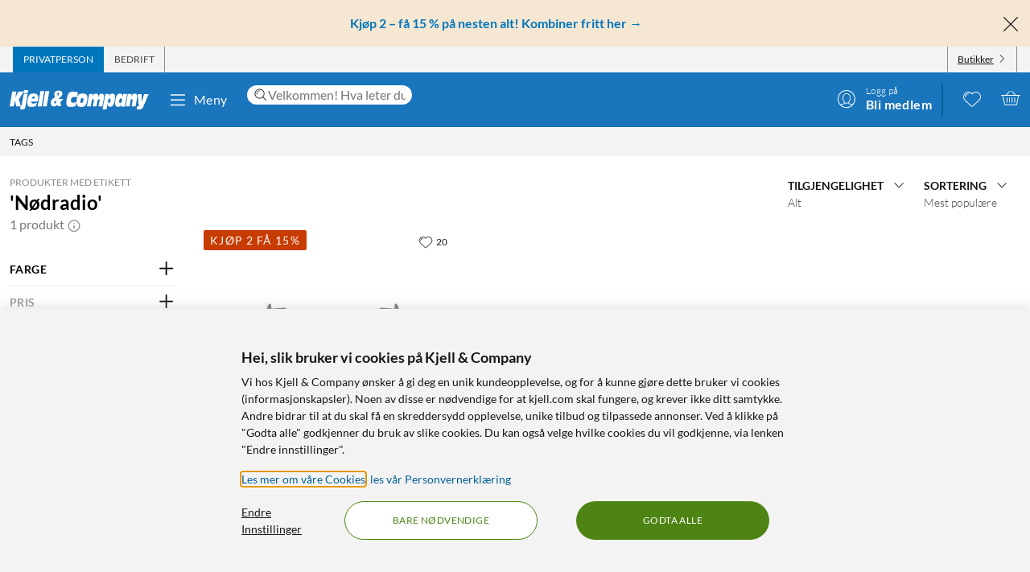

--- FILE ---
content_type: text/javascript
request_url: https://www.kjell.com/assets/6.chunk.a0de141f0c28caec61f2.js
body_size: 43960
content:
/*! For license information please see 6.chunk.a0de141f0c28caec61f2.js.LICENSE.txt */
(window.webpackJsonp=window.webpackJsonp||[]).push([[6],{570:function(e,t){var n=e.exports={version:"2.6.12"};"number"==typeof __e&&(__e=n)},587:function(e,t,n){var r=n(679)("wks"),o=n(662),i=n(608).Symbol,a="function"==typeof i;(e.exports=function(e){return r[e]||(r[e]=a&&i[e]||(a?i:o)("Symbol."+e))}).store=r},602:function(e,t,n){"use strict";n.d(t,"a",(function(){return se}));var r=n(606),o=n.n(r),i=n(637),a=n.n(i),u=n(638),s=n.n(u),c=n(639),l=n.n(c),f=n(641),p=n.n(f),d=n(0),h=n.n(d),v=n(88),m=n.n(v),y=n(687),b=n.n(y),g=n(618),w=n.n(g),O=function(e){var t,n,r=e.className,i=e.included,a=e.vertical,u=e.style,s=e.length,c=e.offset,l=e.reverse;s<0&&(l=!l,s=Math.abs(s),c=100-c);var f=a?(t={},w()(t,l?"top":"bottom",c+"%"),w()(t,l?"bottom":"top","auto"),w()(t,"height",s+"%"),t):(n={},w()(n,l?"right":"left",c+"%"),w()(n,l?"left":"right","auto"),w()(n,"width",s+"%"),n),p=o()({},u,f);return i?h.a.createElement("div",{className:r,style:p}):null},E=n(688),S=n.n(E),x=n(791),M=n.n(x),_=n(798),T=n.n(_),k=n(34),C=n.n(k);function P(e,t,n,r){var o=C.a.unstable_batchedUpdates?function(e){C.a.unstable_batchedUpdates(n,e)}:n;return T()(e,t,o,r)}var j=n(611),A=n.n(j),N=function(e){var t=e.prefixCls,n=e.vertical,r=e.reverse,i=e.marks,a=e.dots,u=e.step,s=e.included,c=e.lowerBound,l=e.upperBound,f=e.max,p=e.min,d=e.dotStyle,v=e.activeDotStyle,m=f-p,y=function(e,t,n,r,o,i){b()(!n||r>0,"`Slider[step]` should be a positive number in order to make Slider[dots] work.");var a=Object.keys(t).map(parseFloat).sort((function(e,t){return e-t}));if(n&&r)for(var u=o;u<=i;u+=r)-1===a.indexOf(u)&&a.push(u);return a}(0,i,a,u,p,f).map((function(e){var i,a=Math.abs(e-p)/m*100+"%",u=!s&&e===l||s&&e<=l&&e>=c,f=n?o()({},d,w()({},r?"top":"bottom",a)):o()({},d,w()({},r?"right":"left",a));u&&(f=o()({},f,v));var y=A()((i={},w()(i,t+"-dot",!0),w()(i,t+"-dot-active",u),w()(i,t+"-dot-reverse",r),i));return h.a.createElement("span",{className:y,style:f,key:e})}));return h.a.createElement("div",{className:t+"-step"},y)};N.propTypes={prefixCls:m.a.string,activeDotStyle:m.a.object,dotStyle:m.a.object,min:m.a.number,max:m.a.number,upperBound:m.a.number,lowerBound:m.a.number,included:m.a.bool,dots:m.a.bool,step:m.a.number,marks:m.a.object,vertical:m.a.bool,reverse:m.a.bool};var D=N,L=function(e){var t=e.className,n=e.vertical,r=e.reverse,i=e.marks,a=e.included,u=e.upperBound,s=e.lowerBound,c=e.max,l=e.min,f=e.onClickLabel,p=Object.keys(i),d=c-l,v=p.map(parseFloat).sort((function(e,t){return e-t})).map((function(e){var c,p=i[e],v="object"==typeof p&&!h.a.isValidElement(p),m=v?p.label:p;if(!m&&0!==m)return null;var y=!a&&e===u||a&&e<=u&&e>=s,b=A()((c={},w()(c,t+"-text",!0),w()(c,t+"-text-active",y),c)),g=w()({marginBottom:"-50%"},r?"top":"bottom",(e-l)/d*100+"%"),O=w()({transform:"translateX(-50%)",msTransform:"translateX(-50%)"},r?"right":"left",r?(e-l/4)/d*100+"%":(e-l)/d*100+"%"),E=n?g:O,S=v?o()({},E,p.style):E;return h.a.createElement("span",{className:b,style:S,key:e,onMouseDown:function(t){return f(t,e)},onTouchStart:function(t){return f(t,e)}},m)}));return h.a.createElement("div",{className:t},v)};L.propTypes={className:m.a.string,vertical:m.a.bool,reverse:m.a.bool,marks:m.a.object,included:m.a.bool,upperBound:m.a.number,lowerBound:m.a.number,max:m.a.number,min:m.a.number,onClickLabel:m.a.func};var R=L,F=function(e){function t(){var e,n,r,o;a()(this,t);for(var i=arguments.length,u=Array(i),s=0;s<i;s++)u[s]=arguments[s];return n=r=l()(this,(e=t.__proto__||Object.getPrototypeOf(t)).call.apply(e,[this].concat(u))),r.state={clickFocused:!1},r.setHandleRef=function(e){r.handle=e},r.handleMouseUp=function(){document.activeElement===r.handle&&r.setClickFocus(!0)},r.handleMouseDown=function(){r.focus()},r.handleBlur=function(){r.setClickFocus(!1)},r.handleKeyDown=function(){r.setClickFocus(!1)},o=n,l()(r,o)}return p()(t,e),s()(t,[{key:"componentDidMount",value:function(){this.onMouseUpListener=P(document,"mouseup",this.handleMouseUp)}},{key:"componentWillUnmount",value:function(){this.onMouseUpListener&&this.onMouseUpListener.remove()}},{key:"setClickFocus",value:function(e){this.setState({clickFocused:e})}},{key:"clickFocus",value:function(){this.setClickFocus(!0),this.focus()}},{key:"focus",value:function(){this.handle.focus()}},{key:"blur",value:function(){this.handle.blur()}},{key:"render",value:function(){var e,t,n=this.props,r=n.prefixCls,i=n.vertical,a=n.reverse,u=n.offset,s=n.style,c=n.disabled,l=n.min,f=n.max,p=n.value,d=n.tabIndex,v=n.ariaLabel,m=n.ariaLabelledBy,y=n.ariaValueTextFormatter,b=S()(n,["prefixCls","vertical","reverse","offset","style","disabled","min","max","value","tabIndex","ariaLabel","ariaLabelledBy","ariaValueTextFormatter"]),g=A()(this.props.className,w()({},r+"-handle-click-focused",this.state.clickFocused)),O=i?(e={},w()(e,a?"top":"bottom",u+"%"),w()(e,a?"bottom":"top","auto"),w()(e,"transform","translateY(+50%)"),e):(t={},w()(t,a?"right":"left",u+"%"),w()(t,a?"left":"right","auto"),w()(t,"transform","translateX("+(a?"+":"-")+"50%)"),t),E=o()({},s,O),x=d||0;(c||null===d)&&(x=null);var M=void 0;return y&&(M=y(p)),h.a.createElement("div",o()({ref:this.setHandleRef,tabIndex:x},b,{className:g,style:E,onBlur:this.handleBlur,onKeyDown:this.handleKeyDown,onMouseDown:this.handleMouseDown,role:"slider","aria-valuemin":l,"aria-valuemax":f,"aria-valuenow":p,"aria-disabled":!!c,"aria-label":v,"aria-labelledby":m,"aria-valuetext":M}))}}]),t}(h.a.Component),H=F;F.propTypes={prefixCls:m.a.string,className:m.a.string,vertical:m.a.bool,offset:m.a.number,style:m.a.object,disabled:m.a.bool,min:m.a.number,max:m.a.number,value:m.a.number,tabIndex:m.a.number,reverse:m.a.bool,ariaLabel:m.a.string,ariaLabelledBy:m.a.string,ariaValueTextFormatter:m.a.func};var V=n(742),I=n.n(V),B={MAC_ENTER:3,BACKSPACE:8,TAB:9,NUM_CENTER:12,ENTER:13,SHIFT:16,CTRL:17,ALT:18,PAUSE:19,CAPS_LOCK:20,ESC:27,SPACE:32,PAGE_UP:33,PAGE_DOWN:34,END:35,HOME:36,LEFT:37,UP:38,RIGHT:39,DOWN:40,PRINT_SCREEN:44,INSERT:45,DELETE:46,ZERO:48,ONE:49,TWO:50,THREE:51,FOUR:52,FIVE:53,SIX:54,SEVEN:55,EIGHT:56,NINE:57,QUESTION_MARK:63,A:65,B:66,C:67,D:68,E:69,F:70,G:71,H:72,I:73,J:74,K:75,L:76,M:77,N:78,O:79,P:80,Q:81,R:82,S:83,T:84,U:85,V:86,W:87,X:88,Y:89,Z:90,META:91,WIN_KEY_RIGHT:92,CONTEXT_MENU:93,NUM_ZERO:96,NUM_ONE:97,NUM_TWO:98,NUM_THREE:99,NUM_FOUR:100,NUM_FIVE:101,NUM_SIX:102,NUM_SEVEN:103,NUM_EIGHT:104,NUM_NINE:105,NUM_MULTIPLY:106,NUM_PLUS:107,NUM_MINUS:109,NUM_PERIOD:110,NUM_DIVISION:111,F1:112,F2:113,F3:114,F4:115,F5:116,F6:117,F7:118,F8:119,F9:120,F10:121,F11:122,F12:123,NUMLOCK:144,SEMICOLON:186,DASH:189,EQUALS:187,COMMA:188,PERIOD:190,SLASH:191,APOSTROPHE:192,SINGLE_QUOTE:222,OPEN_SQUARE_BRACKET:219,BACKSLASH:220,CLOSE_SQUARE_BRACKET:221,WIN_KEY:224,MAC_FF_META:224,WIN_IME:229,isTextModifyingKeyEvent:function(e){var t=e.keyCode;if(e.altKey&&!e.ctrlKey||e.metaKey||t>=B.F1&&t<=B.F12)return!1;switch(t){case B.ALT:case B.CAPS_LOCK:case B.CONTEXT_MENU:case B.CTRL:case B.DOWN:case B.END:case B.ESC:case B.HOME:case B.INSERT:case B.LEFT:case B.MAC_FF_META:case B.META:case B.NUMLOCK:case B.NUM_CENTER:case B.PAGE_DOWN:case B.PAGE_UP:case B.PAUSE:case B.PRINT_SCREEN:case B.RIGHT:case B.SHIFT:case B.UP:case B.WIN_KEY:case B.WIN_KEY_RIGHT:return!1;default:return!0}},isCharacterKey:function(e){if(e>=B.ZERO&&e<=B.NINE)return!0;if(e>=B.NUM_ZERO&&e<=B.NUM_MULTIPLY)return!0;if(e>=B.A&&e<=B.Z)return!0;if(-1!==window.navigator.userAgent.indexOf("WebKit")&&0===e)return!0;switch(e){case B.SPACE:case B.QUESTION_MARK:case B.NUM_PLUS:case B.NUM_MINUS:case B.NUM_PERIOD:case B.NUM_DIVISION:case B.SEMICOLON:case B.DASH:case B.EQUALS:case B.COMMA:case B.PERIOD:case B.SLASH:case B.APOSTROPHE:case B.SINGLE_QUOTE:case B.OPEN_SQUARE_BRACKET:case B.BACKSLASH:case B.CLOSE_SQUARE_BRACKET:return!0;default:return!1}}},U=B;function W(e,t){try{return Object.keys(t).some((function(n){return e.target===Object(k.findDOMNode)(t[n])}))}catch(n){return!1}}function X(e,t){var n=t.min,r=t.max;return e<n||e>r}function K(e){return e.touches.length>1||"touchend"===e.type.toLowerCase()&&e.touches.length>0}function Y(e,t){var n=t.marks,r=t.step,o=t.min,i=t.max,a=Object.keys(n).map(parseFloat);if(null!==r){var u=Math.floor((i-o)/r),s=Math.min((e-o)/r,u),c=Math.round(s)*r+o;a.push(c)}var l=a.map((function(t){return Math.abs(e-t)}));return a[l.indexOf(Math.min.apply(Math,I()(l)))]}function G(e,t){return e?t.clientY:t.pageX}function z(e,t){return e?t.touches[0].clientY:t.touches[0].pageX}function $(e,t){var n=t.getBoundingClientRect();return e?n.top+.5*n.height:window.pageXOffset+n.left+.5*n.width}function q(e,t){var n=t.max,r=t.min;return e<=r?r:e>=n?n:e}function Q(e,t){var n=t.step,r=isFinite(Y(e,t))?Y(e,t):0;return null===n?r:parseFloat(r.toFixed(function(e){var t=e.toString(),n=0;return t.indexOf(".")>=0&&(n=t.length-t.indexOf(".")-1),n}(n)))}function Z(e){e.stopPropagation(),e.preventDefault()}function J(e,t,n){var r="increase",o="decrease",i=r;switch(e.keyCode){case U.UP:i=t&&n?o:r;break;case U.RIGHT:i=!t&&n?o:r;break;case U.DOWN:i=t&&n?r:o;break;case U.LEFT:i=!t&&n?r:o;break;case U.END:return function(e,t){return t.max};case U.HOME:return function(e,t){return t.min};case U.PAGE_UP:return function(e,t){return e+2*t.step};case U.PAGE_DOWN:return function(e,t){return e-2*t.step};default:return}return function(e,t){return function(e,t,n){var r={increase:function(e,t){return e+t},decrease:function(e,t){return e-t}},o=r[e](Object.keys(n.marks).indexOf(JSON.stringify(t)),1),i=Object.keys(n.marks)[o];return n.step?r[e](t,n.step):Object.keys(n.marks).length&&n.marks[i]?n.marks[i]:t}(i,e,t)}}function ee(){}function te(e){var t,n;return n=t=function(e){function t(e){a()(this,t);var n=l()(this,(t.__proto__||Object.getPrototypeOf(t)).call(this,e));n.onMouseDown=function(e){if(0===e.button){var t=n.props.vertical,r=G(t,e);if(W(e,n.handlesRefs)){var o=$(t,e.target);n.dragOffset=r-o,r=o}else n.dragOffset=0;n.removeDocumentEvents(),n.onStart(r),n.addDocumentMouseEvents()}},n.onTouchStart=function(e){if(!K(e)){var t=n.props.vertical,r=z(t,e);if(W(e,n.handlesRefs)){var o=$(t,e.target);n.dragOffset=r-o,r=o}else n.dragOffset=0;n.onStart(r),n.addDocumentTouchEvents(),Z(e)}},n.onFocus=function(e){var t=n.props,r=t.onFocus,o=t.vertical;if(W(e,n.handlesRefs)){var i=$(o,e.target);n.dragOffset=0,n.onStart(i),Z(e),r&&r(e)}},n.onBlur=function(e){var t=n.props.onBlur;n.onEnd(),t&&t(e)},n.onMouseUp=function(){n.handlesRefs[n.prevMovedHandleIndex]&&n.handlesRefs[n.prevMovedHandleIndex].clickFocus()},n.onMouseMove=function(e){if(n.sliderRef){var t=G(n.props.vertical,e);n.onMove(e,t-n.dragOffset)}else n.onEnd()},n.onTouchMove=function(e){if(!K(e)&&n.sliderRef){var t=z(n.props.vertical,e);n.onMove(e,t-n.dragOffset)}else n.onEnd()},n.onKeyDown=function(e){n.sliderRef&&W(e,n.handlesRefs)&&n.onKeyboard(e)},n.onClickMarkLabel=function(e,t){e.stopPropagation(),n.onChange({value:t}),n.setState({value:t},(function(){return n.onEnd(!0)}))},n.saveSlider=function(e){n.sliderRef=e};var r=e.step,o=e.max,i=e.min,u=!isFinite(o-i)||(o-i)%r==0;return b()(!r||Math.floor(r)!==r||u,"Slider[max] - Slider[min] (%s) should be a multiple of Slider[step] (%s)",o-i,r),n.handlesRefs={},n}return p()(t,e),s()(t,[{key:"componentDidMount",value:function(){this.document=this.sliderRef&&this.sliderRef.ownerDocument;var e=this.props,t=e.autoFocus,n=e.disabled;t&&!n&&this.focus()}},{key:"componentWillUnmount",value:function(){M()(t.prototype.__proto__||Object.getPrototypeOf(t.prototype),"componentWillUnmount",this)&&M()(t.prototype.__proto__||Object.getPrototypeOf(t.prototype),"componentWillUnmount",this).call(this),this.removeDocumentEvents()}},{key:"getSliderStart",value:function(){var e=this.sliderRef,t=this.props,n=t.vertical,r=t.reverse,o=e.getBoundingClientRect();return n?r?o.bottom:o.top:window.pageXOffset+(r?o.right:o.left)}},{key:"getSliderLength",value:function(){var e=this.sliderRef;if(!e)return 0;var t=e.getBoundingClientRect();return this.props.vertical?t.height:t.width}},{key:"addDocumentTouchEvents",value:function(){this.onTouchMoveListener=P(this.document,"touchmove",this.onTouchMove),this.onTouchUpListener=P(this.document,"touchend",this.onEnd)}},{key:"addDocumentMouseEvents",value:function(){this.onMouseMoveListener=P(this.document,"mousemove",this.onMouseMove),this.onMouseUpListener=P(this.document,"mouseup",this.onEnd)}},{key:"removeDocumentEvents",value:function(){this.onTouchMoveListener&&this.onTouchMoveListener.remove(),this.onTouchUpListener&&this.onTouchUpListener.remove(),this.onMouseMoveListener&&this.onMouseMoveListener.remove(),this.onMouseUpListener&&this.onMouseUpListener.remove()}},{key:"focus",value:function(){this.props.disabled||this.handlesRefs[0].focus()}},{key:"blur",value:function(){var e=this;this.props.disabled||Object.keys(this.handlesRefs).forEach((function(t){e.handlesRefs[t]&&e.handlesRefs[t].blur&&e.handlesRefs[t].blur()}))}},{key:"calcValue",value:function(e){var t=this.props,n=t.vertical,r=t.min,o=t.max,i=Math.abs(Math.max(e,0)/this.getSliderLength());return n?(1-i)*(o-r)+r:i*(o-r)+r}},{key:"calcValueByPos",value:function(e){var t=(this.props.reverse?-1:1)*(e-this.getSliderStart());return this.trimAlignValue(this.calcValue(t))}},{key:"calcOffset",value:function(e){var t=this.props,n=t.min;return 100*((e-n)/(t.max-n))}},{key:"saveHandle",value:function(e,t){this.handlesRefs[e]=t}},{key:"render",value:function(){var e,n=this.props,r=n.prefixCls,i=n.className,a=n.marks,u=n.dots,s=n.step,c=n.included,l=n.disabled,f=n.vertical,p=n.reverse,d=n.min,v=n.max,m=n.children,y=n.maximumTrackStyle,b=n.style,g=n.railStyle,O=n.dotStyle,E=n.activeDotStyle,S=M()(t.prototype.__proto__||Object.getPrototypeOf(t.prototype),"render",this).call(this),x=S.tracks,_=S.handles,T=A()(r,(e={},w()(e,r+"-with-marks",Object.keys(a).length),w()(e,r+"-disabled",l),w()(e,r+"-vertical",f),w()(e,i,i),e));return h.a.createElement("div",{ref:this.saveSlider,className:T,onTouchStart:l?ee:this.onTouchStart,onMouseDown:l?ee:this.onMouseDown,onMouseUp:l?ee:this.onMouseUp,onKeyDown:l?ee:this.onKeyDown,onFocus:l?ee:this.onFocus,onBlur:l?ee:this.onBlur,style:b},h.a.createElement("div",{className:r+"-rail",style:o()({},y,g)}),x,h.a.createElement(D,{prefixCls:r,vertical:f,reverse:p,marks:a,dots:u,step:s,included:c,lowerBound:this.getLowerBound(),upperBound:this.getUpperBound(),max:v,min:d,dotStyle:O,activeDotStyle:E}),_,h.a.createElement(R,{className:r+"-mark",onClickLabel:l?ee:this.onClickMarkLabel,vertical:f,marks:a,included:c,lowerBound:this.getLowerBound(),upperBound:this.getUpperBound(),max:v,min:d,reverse:p}),m)}}]),t}(e),t.displayName="ComponentEnhancer("+e.displayName+")",t.propTypes=o()({},e.propTypes,{min:m.a.number,max:m.a.number,startPoint:m.a.number,step:m.a.number,marks:m.a.object,included:m.a.bool,className:m.a.string,prefixCls:m.a.string,disabled:m.a.bool,children:m.a.any,onBeforeChange:m.a.func,onChange:m.a.func,onAfterChange:m.a.func,handle:m.a.func,dots:m.a.bool,vertical:m.a.bool,style:m.a.object,reverse:m.a.bool,minimumTrackStyle:m.a.object,maximumTrackStyle:m.a.object,handleStyle:m.a.oneOfType([m.a.object,m.a.arrayOf(m.a.object)]),trackStyle:m.a.oneOfType([m.a.object,m.a.arrayOf(m.a.object)]),railStyle:m.a.object,dotStyle:m.a.object,activeDotStyle:m.a.object,autoFocus:m.a.bool,onFocus:m.a.func,onBlur:m.a.func}),t.defaultProps=o()({},e.defaultProps,{prefixCls:"rc-slider",className:"",min:0,max:100,step:1,marks:{},handle:function(e){var t=e.index,n=S()(e,["index"]);return delete n.dragging,null===n.value?null:h.a.createElement(H,o()({},n,{key:t}))},onBeforeChange:ee,onChange:ee,onAfterChange:ee,included:!0,disabled:!1,dots:!1,vertical:!1,reverse:!1,trackStyle:[{}],handleStyle:[{}],railStyle:{},dotStyle:{},activeDotStyle:{}}),n}var ne=function(e){function t(e){a()(this,t);var n=l()(this,(t.__proto__||Object.getPrototypeOf(t)).call(this,e));n.onEnd=function(e){var t=n.state.dragging;n.removeDocumentEvents(),(t||e)&&n.props.onAfterChange(n.getValue()),n.setState({dragging:!1})};var r=void 0!==e.defaultValue?e.defaultValue:e.min,o=void 0!==e.value?e.value:r;return n.state={value:n.trimAlignValue(o),dragging:!1},b()(!("minimumTrackStyle"in e),"minimumTrackStyle will be deprecated, please use trackStyle instead."),b()(!("maximumTrackStyle"in e),"maximumTrackStyle will be deprecated, please use railStyle instead."),n}return p()(t,e),s()(t,[{key:"componentDidUpdate",value:function(e,t){if("value"in this.props||"min"in this.props||"max"in this.props){var n=this.props,r=n.value,o=n.onChange,i=void 0!==r?r:t.value,a=this.trimAlignValue(i,this.props);a!==t.value&&(this.setState({value:a}),X(i,this.props)&&o(a))}}},{key:"onChange",value:function(e){var t=this.props,n=!("value"in t),r=e.value>this.props.max?o()({},e,{value:this.props.max}):e;n&&this.setState(r);var i=r.value;t.onChange(i)}},{key:"onStart",value:function(e){this.setState({dragging:!0});var t=this.props,n=this.getValue();t.onBeforeChange(n);var r=this.calcValueByPos(e);this.startValue=r,this.startPosition=e,r!==n&&(this.prevMovedHandleIndex=0,this.onChange({value:r}))}},{key:"onMove",value:function(e,t){Z(e);var n=this.state.value,r=this.calcValueByPos(t);r!==n&&this.onChange({value:r})}},{key:"onKeyboard",value:function(e){var t=this.props,n=t.reverse,r=J(e,t.vertical,n);if(r){Z(e);var o=this.state.value,i=r(o,this.props),a=this.trimAlignValue(i);if(a===o)return;this.onChange({value:a}),this.props.onAfterChange(a),this.onEnd()}}},{key:"getValue",value:function(){return this.state.value}},{key:"getLowerBound",value:function(){return this.props.min}},{key:"getUpperBound",value:function(){return this.state.value}},{key:"trimAlignValue",value:function(e){var t=arguments.length>1&&void 0!==arguments[1]?arguments[1]:{};if(null===e)return null;var n=o()({},this.props,t);return Q(q(e,n),n)}},{key:"render",value:function(){var e=this,t=this.props,n=t.prefixCls,r=t.vertical,i=t.included,a=t.disabled,u=t.minimumTrackStyle,s=t.trackStyle,c=t.handleStyle,l=t.tabIndex,f=t.ariaLabelForHandle,p=t.ariaLabelledByForHandle,d=t.ariaValueTextFormatterForHandle,v=t.min,m=t.max,y=t.startPoint,b=t.reverse,g=t.handle,w=this.state,E=w.value,S=w.dragging,x=this.calcOffset(E),M=g({className:n+"-handle",prefixCls:n,vertical:r,offset:x,value:E,dragging:S,disabled:a,min:v,max:m,reverse:b,index:0,tabIndex:l,ariaLabel:f,ariaLabelledBy:p,ariaValueTextFormatter:d,style:c[0]||c,ref:function(t){return e.saveHandle(0,t)}}),_=void 0!==y?this.calcOffset(y):0,T=s[0]||s;return{tracks:h.a.createElement(O,{className:n+"-track",vertical:r,included:i,offset:_,reverse:b,length:x-_,style:o()({},u,T)}),handles:M}}}]),t}(h.a.Component);ne.propTypes={defaultValue:m.a.number,value:m.a.number,disabled:m.a.bool,autoFocus:m.a.bool,tabIndex:m.a.number,reverse:m.a.bool,min:m.a.number,max:m.a.number,startPoint:m.a.number,ariaLabelForHandle:m.a.string,ariaLabelledByForHandle:m.a.string,ariaValueTextFormatterForHandle:m.a.func};var re=te(ne),oe=n(810),ie=n.n(oe),ae=function(e){var t=e.value,n=e.handle,r=e.bounds,o=e.props,i=o.allowCross,a=o.pushable,u=Number(a),s=q(t,o),c=s;return i||null==n||void 0===r||(n>0&&s<=r[n-1]+u&&(c=r[n-1]+u),n<r.length-1&&s>=r[n+1]-u&&(c=r[n+1]-u)),Q(c,o)},ue=function(e){function t(e){a()(this,t);var n=l()(this,(t.__proto__||Object.getPrototypeOf(t)).call(this,e));n.onEnd=function(e){var t=n.state.handle;n.removeDocumentEvents(),(null!==t||e)&&n.props.onAfterChange(n.getValue()),n.setState({handle:null})};var r=e.count,o=e.min,i=e.max,u=Array.apply(void 0,I()(Array(r+1))).map((function(){return o})),s="defaultValue"in e?e.defaultValue:u,c=(void 0!==e.value?e.value:s).map((function(t,n){return ae({value:t,handle:n,props:e})})),f=c[0]===i?0:c.length-1;return n.state={handle:null,recent:f,bounds:c},n}return p()(t,e),s()(t,[{key:"componentDidUpdate",value:function(e,t){var n=this;if(("value"in this.props||"min"in this.props||"max"in this.props)&&(this.props.min!==e.min||this.props.max!==e.max||!ie()(this.props.value,e.value))){var r=this.props,o=r.onChange,i=r.value||t.bounds;if(i.some((function(e){return X(e,n.props)})))o(i.map((function(e){return q(e,n.props)})))}}},{key:"onChange",value:function(e){var t=this.props;if(!("value"in t))this.setState(e);else{var n={};["handle","recent"].forEach((function(t){void 0!==e[t]&&(n[t]=e[t])})),Object.keys(n).length&&this.setState(n)}var r=o()({},this.state,e).bounds;t.onChange(r)}},{key:"onStart",value:function(e){var t=this.props,n=this.state,r=this.getValue();t.onBeforeChange(r);var o=this.calcValueByPos(e);this.startValue=o,this.startPosition=e;var i=this.getClosestBound(o);if(this.prevMovedHandleIndex=this.getBoundNeedMoving(o,i),this.setState({handle:this.prevMovedHandleIndex,recent:this.prevMovedHandleIndex}),o!==r[this.prevMovedHandleIndex]){var a=[].concat(I()(n.bounds));a[this.prevMovedHandleIndex]=o,this.onChange({bounds:a})}}},{key:"onMove",value:function(e,t){Z(e);var n=this.state,r=this.calcValueByPos(t);r!==n.bounds[n.handle]&&this.moveTo(r)}},{key:"onKeyboard",value:function(e){var t=this.props,n=t.reverse,r=J(e,t.vertical,n);if(r){Z(e);var o=this.state,i=this.props,a=o.bounds,u=o.handle,s=a[null===u?o.recent:u],c=r(s,i),l=ae({value:c,handle:u,bounds:o.bounds,props:i});if(l===s)return;this.moveTo(l,!0)}}},{key:"getValue",value:function(){return this.state.bounds}},{key:"getClosestBound",value:function(e){for(var t=this.state.bounds,n=0,r=1;r<t.length-1;++r)e>=t[r]&&(n=r);return Math.abs(t[n+1]-e)<Math.abs(t[n]-e)&&(n+=1),n}},{key:"getBoundNeedMoving",value:function(e,t){var n=this.state,r=n.bounds,o=n.recent,i=t,a=r[t+1]===r[t];return a&&r[o]===r[t]&&(i=o),a&&e!==r[t+1]&&(i=e<r[t+1]?t:t+1),i}},{key:"getLowerBound",value:function(){return this.state.bounds[0]}},{key:"getUpperBound",value:function(){var e=this.state.bounds;return e[e.length-1]}},{key:"getPoints",value:function(){var e=this.props,t=e.marks,n=e.step,r=e.min,i=e.max,a=this._getPointsCache;if(!a||a.marks!==t||a.step!==n){var u=o()({},t);if(null!==n)for(var s=r;s<=i;s+=n)u[s]=s;var c=Object.keys(u).map(parseFloat);c.sort((function(e,t){return e-t})),this._getPointsCache={marks:t,step:n,points:c}}return this._getPointsCache.points}},{key:"moveTo",value:function(e,t){var n=this,r=this.state,o=this.props,i=[].concat(I()(r.bounds)),a=null===r.handle?r.recent:r.handle;i[a]=e;var u=a;!1!==o.pushable?this.pushSurroundingHandles(i,u):o.allowCross&&(i.sort((function(e,t){return e-t})),u=i.indexOf(e)),this.onChange({recent:u,handle:u,bounds:i}),t&&(this.props.onAfterChange(i),this.setState({},(function(){n.handlesRefs[u].focus()})),this.onEnd())}},{key:"pushSurroundingHandles",value:function(e,t){var n=e[t],r=this.props.pushable;r=Number(r);var o=0;if(e[t+1]-n<r&&(o=1),n-e[t-1]<r&&(o=-1),0!==o){var i=t+o,a=o*(e[i]-n);this.pushHandle(e,i,o,r-a)||(e[t]=e[i]-o*r)}}},{key:"pushHandle",value:function(e,t,n,r){for(var o=e[t],i=e[t];n*(i-o)<r;){if(!this.pushHandleOnePoint(e,t,n))return e[t]=o,!1;i=e[t]}return!0}},{key:"pushHandleOnePoint",value:function(e,t,n){var r=this.getPoints(),o=r.indexOf(e[t])+n;if(o>=r.length||o<0)return!1;var i=t+n,a=r[o],u=this.props.pushable,s=n*(e[i]-a);return!!this.pushHandle(e,i,n,u-s)&&(e[t]=a,!0)}},{key:"trimAlignValue",value:function(e){var t=this.state,n=t.handle,r=t.bounds;return ae({value:e,handle:n,bounds:r,props:this.props})}},{key:"render",value:function(){var e=this,t=this.state,n=t.handle,r=t.bounds,o=this.props,i=o.prefixCls,a=o.vertical,u=o.included,s=o.disabled,c=o.min,l=o.max,f=o.reverse,p=o.handle,d=o.trackStyle,v=o.handleStyle,m=o.tabIndex,y=o.ariaLabelGroupForHandles,b=o.ariaLabelledByGroupForHandles,g=o.ariaValueTextFormatterGroupForHandles,E=r.map((function(t){return e.calcOffset(t)})),S=i+"-handle",x=r.map((function(t,r){var o,u=m[r]||0;return(s||null===m[r])&&(u=null),p({className:A()((o={},w()(o,S,!0),w()(o,S+"-"+(r+1),!0),o)),prefixCls:i,vertical:a,offset:E[r],value:t,dragging:n===r,index:r,tabIndex:u,min:c,max:l,reverse:f,disabled:s,style:v[r],ref:function(t){return e.saveHandle(r,t)},ariaLabel:y[r],ariaLabelledBy:b[r],ariaValueTextFormatter:g[r]})}));return{tracks:r.slice(0,-1).map((function(e,t){var n,r=t+1,o=A()((n={},w()(n,i+"-track",!0),w()(n,i+"-track-"+r,!0),n));return h.a.createElement(O,{className:o,vertical:a,reverse:f,included:u,offset:E[r-1],length:E[r]-E[r-1],style:d[t],key:r})})),handles:x}}}],[{key:"getDerivedStateFromProps",value:function(e,t){if("value"in e||"min"in e||"max"in e){var n=(e.value||t.bounds).map((function(n,r){return ae({value:n,handle:r,bounds:t.bounds,props:e})}));return n.length===t.bounds.length&&n.every((function(e,n){return e===t.bounds[n]}))?null:o()({},t,{bounds:n})}return null}}]),t}(h.a.Component);ue.displayName="Range",ue.propTypes={autoFocus:m.a.bool,defaultValue:m.a.arrayOf(m.a.number),value:m.a.arrayOf(m.a.number),count:m.a.number,pushable:m.a.oneOfType([m.a.bool,m.a.number]),allowCross:m.a.bool,disabled:m.a.bool,reverse:m.a.bool,tabIndex:m.a.arrayOf(m.a.number),min:m.a.number,max:m.a.number,ariaLabelGroupForHandles:m.a.arrayOf(m.a.string),ariaLabelledByGroupForHandles:m.a.arrayOf(m.a.string),ariaValueTextFormatterGroupForHandles:m.a.arrayOf(m.a.func)},ue.defaultProps={count:1,allowCross:!0,pushable:!1,tabIndex:[],ariaLabelGroupForHandles:[],ariaLabelledByGroupForHandles:[],ariaValueTextFormatterGroupForHandles:[]};var se=te(ue),ce=n(151),le=n(218),fe=n(95);function pe(e,t){if(null==e)return{};var n,r,o=Object(fe.a)(e,t);if(Object.getOwnPropertySymbols){var i=Object.getOwnPropertySymbols(e);for(r=0;r<i.length;r++)n=i[r],-1===t.indexOf(n)&&{}.propertyIsEnumerable.call(e,n)&&(o[n]=e[n])}return o}function de(e,t){if(!(e instanceof t))throw new TypeError("Cannot call a class as a function")}var he=n(297);function ve(e,t){for(var n=0;n<t.length;n++){var r=t[n];r.enumerable=r.enumerable||!1,r.configurable=!0,"value"in r&&(r.writable=!0),Object.defineProperty(e,Object(he.a)(r.key),r)}}function me(e,t,n){return t&&ve(e.prototype,t),n&&ve(e,n),Object.defineProperty(e,"prototype",{writable:!1}),e}function ye(e){if(void 0===e)throw new ReferenceError("this hasn't been initialised - super() hasn't been called");return e}var be=n(282);function ge(e,t){if("function"!=typeof t&&null!==t)throw new TypeError("Super expression must either be null or a function");e.prototype=Object.create(t&&t.prototype,{constructor:{value:e,writable:!0,configurable:!0}}),Object.defineProperty(e,"prototype",{writable:!1}),t&&Object(be.a)(e,t)}function we(e){return we=Object.setPrototypeOf?Object.getPrototypeOf.bind():function(e){return e.__proto__||Object.getPrototypeOf(e)},we(e)}function Oe(){try{var e=!Boolean.prototype.valueOf.call(Reflect.construct(Boolean,[],(function(){})))}catch(e){}return(Oe=function(){return!!e})()}function Ee(e){var t=Oe();return function(){var n,r=we(e);if(t){var o=we(this).constructor;n=Reflect.construct(r,arguments,o)}else n=r.apply(this,arguments);return function(e,t){if(t&&("object"==Object(ce.a)(t)||"function"==typeof t))return t;if(void 0!==t)throw new TypeError("Derived constructors may only return object or undefined");return ye(e)}(this,n)}}function Se(e,t){if(!e)return!1;if(e.contains)return e.contains(t);for(var n=t;n;){if(n===e)return!0;n=n.parentNode}return!1}function xe(e){return e instanceof HTMLElement||e instanceof SVGElement}function Me(e){var t,n=function(e){return e&&"object"===Object(ce.a)(e)&&xe(e.nativeElement)?e.nativeElement:xe(e)?e:null}(e);return n||(e instanceof h.a.Component?null===(t=C.a.findDOMNode)||void 0===t?void 0:t.call(C.a,e):null)}var _e=n(280);var Te=Symbol.for("react.element"),ke=Symbol.for("react.transitional.element"),Ce=Symbol.for("react.fragment");var Pe=Number(d.version.split(".")[0]),je=function(e,t){"function"==typeof e?e(t):"object"===Object(ce.a)(e)&&e&&"current"in e&&(e.current=t)},Ae=function(){for(var e=arguments.length,t=new Array(e),n=0;n<e;n++)t[n]=arguments[n];var r=t.filter(Boolean);return r.length<=1?r[0]:function(e){t.forEach((function(t){je(t,e)}))}},Ne=function(e){var t,n;if(!e)return!1;if(De(e)&&Pe>=19)return!0;var r=Object(_e.isMemo)(e)?e.type.type:e.type;return!!("function"!=typeof r||null!==(t=r.prototype)&&void 0!==t&&t.render||r.$$typeof===_e.ForwardRef)&&!!("function"!=typeof e||null!==(n=e.prototype)&&void 0!==n&&n.render||e.$$typeof===_e.ForwardRef)};function De(e){return Object(d.isValidElement)(e)&&!((t=e)&&"object"===Object(ce.a)(t)&&(t.$$typeof===Te||t.$$typeof===ke)&&t.type===Ce);var t}function Le(e,t,n,r){var o=C.a.unstable_batchedUpdates?function(e){C.a.unstable_batchedUpdates(n,e)}:n;return null!=e&&e.addEventListener&&e.addEventListener(t,o,r),{remove:function(){null!=e&&e.removeEventListener&&e.removeEventListener(t,o,r)}}}function Re(){return!("undefined"==typeof window||!window.document||!window.document.createElement)}var Fe=Object(d.forwardRef)((function(e,t){var n=e.didUpdate,r=e.getContainer,o=e.children,i=Object(d.useRef)(),a=Object(d.useRef)();Object(d.useImperativeHandle)(t,(function(){return{}}));var u=Object(d.useRef)(!1);return!u.current&&Re()&&(a.current=r(),i.current=a.current.parentNode,u.current=!0),Object(d.useEffect)((function(){null==n||n(e)})),Object(d.useEffect)((function(){return null===a.current.parentNode&&null!==i.current&&i.current.appendChild(a.current),function(){var e;null===(e=a.current)||void 0===e||null===(e=e.parentNode)||void 0===e||e.removeChild(a.current)}}),[]),a.current?C.a.createPortal(o,a.current):null}));function He(e,t,n){return n?e[0]===t[0]:e[0]===t[0]&&e[1]===t[1]}var Ve,Ie=n(743),Be=n.n(Ie);function Ue(e,t){(null==t||t>e.length)&&(t=e.length);for(var n=0,r=Array(t);n<t;n++)r[n]=e[n];return r}function We(e,t){return function(e){if(Array.isArray(e))return e}(e)||function(e,t){var n=null==e?null:"undefined"!=typeof Symbol&&e[Symbol.iterator]||e["@@iterator"];if(null!=n){var r,o,i,a,u=[],s=!0,c=!1;try{if(i=(n=n.call(e)).next,0===t){if(Object(n)!==n)return;s=!1}else for(;!(s=(r=i.call(n)).done)&&(u.push(r.value),u.length!==t);s=!0);}catch(e){c=!0,o=e}finally{try{if(!s&&null!=n.return&&(a=n.return(),Object(a)!==a))return}finally{if(c)throw o}}return u}}(e,t)||function(e,t){if(e){if("string"==typeof e)return Ue(e,t);var n={}.toString.call(e).slice(8,-1);return"Object"===n&&e.constructor&&(n=e.constructor.name),"Map"===n||"Set"===n?Array.from(e):"Arguments"===n||/^(?:Ui|I)nt(?:8|16|32)(?:Clamped)?Array$/.test(n)?Ue(e,t):void 0}}(e,t)||function(){throw new TypeError("Invalid attempt to destructure non-iterable instance.\nIn order to be iterable, non-array objects must have a [Symbol.iterator]() method.")}()}function Xe(e,t){var n=Object.keys(e);if(Object.getOwnPropertySymbols){var r=Object.getOwnPropertySymbols(e);t&&(r=r.filter((function(t){return Object.getOwnPropertyDescriptor(e,t).enumerable}))),n.push.apply(n,r)}return n}function Ke(e){for(var t=1;t<arguments.length;t++){var n=null!=arguments[t]?arguments[t]:{};t%2?Xe(Object(n),!0).forEach((function(t){Ge(e,t,n[t])})):Object.getOwnPropertyDescriptors?Object.defineProperties(e,Object.getOwnPropertyDescriptors(n)):Xe(Object(n)).forEach((function(t){Object.defineProperty(e,t,Object.getOwnPropertyDescriptor(n,t))}))}return e}function Ye(e){return Ye="function"==typeof Symbol&&"symbol"==typeof Symbol.iterator?function(e){return typeof e}:function(e){return e&&"function"==typeof Symbol&&e.constructor===Symbol&&e!==Symbol.prototype?"symbol":typeof e},Ye(e)}function Ge(e,t,n){return t in e?Object.defineProperty(e,t,{value:n,enumerable:!0,configurable:!0,writable:!0}):e[t]=n,e}var ze={Webkit:"-webkit-",Moz:"-moz-",ms:"-ms-",O:"-o-"};function $e(){if(void 0!==Ve)return Ve;Ve="";var e=document.createElement("p").style;for(var t in ze)t+"Transform"in e&&(Ve=t);return Ve}function qe(){return $e()?"".concat($e(),"TransitionProperty"):"transitionProperty"}function Qe(){return $e()?"".concat($e(),"Transform"):"transform"}function Ze(e,t){var n=qe();n&&(e.style[n]=t,"transitionProperty"!==n&&(e.style.transitionProperty=t))}function Je(e,t){var n=Qe();n&&(e.style[n]=t,"transform"!==n&&(e.style.transform=t))}var et,tt=/matrix\((.*)\)/,nt=/matrix3d\((.*)\)/;function rt(e){var t=e.style.display;e.style.display="none",e.offsetHeight,e.style.display=t}function ot(e,t,n){var r=n;if("object"!==Ye(t))return void 0!==r?("number"==typeof r&&(r="".concat(r,"px")),void(e.style[t]=r)):et(e,t);for(var o in t)t.hasOwnProperty(o)&&ot(e,o,t[o])}function it(e,t){var n=e["page".concat(t?"Y":"X","Offset")],r="scroll".concat(t?"Top":"Left");if("number"!=typeof n){var o=e.document;"number"!=typeof(n=o.documentElement[r])&&(n=o.body[r])}return n}function at(e){return it(e)}function ut(e){return it(e,!0)}function st(e){var t=function(e){var t,n,r,o=e.ownerDocument,i=o.body,a=o&&o.documentElement;return t=e.getBoundingClientRect(),n=Math.floor(t.left),r=Math.floor(t.top),{left:n-=a.clientLeft||i.clientLeft||0,top:r-=a.clientTop||i.clientTop||0}}(e),n=e.ownerDocument,r=n.defaultView||n.parentWindow;return t.left+=at(r),t.top+=ut(r),t}function ct(e){return null!=e&&e==e.window}function lt(e){return ct(e)?e.document:9===e.nodeType?e:e.ownerDocument}var ft=new RegExp("^(".concat(/[\-+]?(?:\d*\.|)\d+(?:[eE][\-+]?\d+|)/.source,")(?!px)[a-z%]+$"),"i"),pt=/^(top|right|bottom|left)$/,dt="currentStyle",ht="runtimeStyle",vt="left";function mt(e,t){return"left"===e?t.useCssRight?"right":e:t.useCssBottom?"bottom":e}function yt(e){return"left"===e?"right":"right"===e?"left":"top"===e?"bottom":"bottom"===e?"top":void 0}function bt(e,t,n){"static"===ot(e,"position")&&(e.style.position="relative");var r=-999,o=-999,i=mt("left",n),a=mt("top",n),u=yt(i),s=yt(a);"left"!==i&&(r=999),"top"!==a&&(o=999);var c,l="",f=st(e);("left"in t||"top"in t)&&(l=(c=e).style.transitionProperty||c.style[qe()]||"",Ze(e,"none")),"left"in t&&(e.style[u]="",e.style[i]="".concat(r,"px")),"top"in t&&(e.style[s]="",e.style[a]="".concat(o,"px")),rt(e);var p=st(e),d={};for(var h in t)if(t.hasOwnProperty(h)){var v=mt(h,n),m="left"===h?r:o,y=f[h]-p[h];d[v]=v===h?m+y:m-y}ot(e,d),rt(e),("left"in t||"top"in t)&&Ze(e,l);var b={};for(var g in t)if(t.hasOwnProperty(g)){var w=mt(g,n),O=t[g]-f[g];b[w]=g===w?d[w]+O:d[w]-O}ot(e,b)}function gt(e,t){var n=st(e),r=function(e){var t=window.getComputedStyle(e,null),n=t.getPropertyValue("transform")||t.getPropertyValue(Qe());if(n&&"none"!==n){var r=n.replace(/[^0-9\-.,]/g,"").split(",");return{x:parseFloat(r[12]||r[4],0),y:parseFloat(r[13]||r[5],0)}}return{x:0,y:0}}(e),o={x:r.x,y:r.y};"left"in t&&(o.x=r.x+t.left-n.left),"top"in t&&(o.y=r.y+t.top-n.top),function(e,t){var n=window.getComputedStyle(e,null),r=n.getPropertyValue("transform")||n.getPropertyValue(Qe());if(r&&"none"!==r){var o,i=r.match(tt);i?((o=(i=i[1]).split(",").map((function(e){return parseFloat(e,10)})))[4]=t.x,o[5]=t.y,Je(e,"matrix(".concat(o.join(","),")"))):((o=r.match(nt)[1].split(",").map((function(e){return parseFloat(e,10)})))[12]=t.x,o[13]=t.y,Je(e,"matrix3d(".concat(o.join(","),")")))}else Je(e,"translateX(".concat(t.x,"px) translateY(").concat(t.y,"px) translateZ(0)"))}(e,o)}function wt(e,t){for(var n=0;n<e.length;n++)t(e[n])}function Ot(e){return"border-box"===et(e,"boxSizing")}"undefined"!=typeof window&&(et=window.getComputedStyle?function(e,t,n){var r=n,o="",i=lt(e);return(r=r||i.defaultView.getComputedStyle(e,null))&&(o=r.getPropertyValue(t)||r[t]),o}:function(e,t){var n=e[dt]&&e[dt][t];if(ft.test(n)&&!pt.test(t)){var r=e.style,o=r[vt],i=e[ht][vt];e[ht][vt]=e[dt][vt],r[vt]="fontSize"===t?"1em":n||0,n=r.pixelLeft+"px",r[vt]=o,e[ht][vt]=i}return""===n?"auto":n});var Et=["margin","border","padding"];function St(e,t,n){var r,o,i,a=0;for(o=0;o<t.length;o++)if(r=t[o])for(i=0;i<n.length;i++){var u=void 0;u="border"===r?"".concat(r).concat(n[i],"Width"):r+n[i],a+=parseFloat(et(e,u))||0}return a}var xt={getParent:function(e){var t=e;do{t=11===t.nodeType&&t.host?t.host:t.parentNode}while(t&&1!==t.nodeType&&9!==t.nodeType);return t}};function Mt(e,t,n){var r=n;if(ct(e))return"width"===t?xt.viewportWidth(e):xt.viewportHeight(e);if(9===e.nodeType)return"width"===t?xt.docWidth(e):xt.docHeight(e);var o="width"===t?["Left","Right"]:["Top","Bottom"],i="width"===t?Math.floor(e.getBoundingClientRect().width):Math.floor(e.getBoundingClientRect().height),a=Ot(e),u=0;(null==i||i<=0)&&(i=void 0,(null==(u=et(e,t))||Number(u)<0)&&(u=e.style[t]||0),u=Math.floor(parseFloat(u))||0),void 0===r&&(r=a?1:-1);var s=void 0!==i||a,c=i||u;return-1===r?s?c-St(e,["border","padding"],o):u:s?1===r?c:c+(2===r?-St(e,["border"],o):St(e,["margin"],o)):u+St(e,Et.slice(r),o)}wt(["Width","Height"],(function(e){xt["doc".concat(e)]=function(t){var n=t.document;return Math.max(n.documentElement["scroll".concat(e)],n.body["scroll".concat(e)],xt["viewport".concat(e)](n))},xt["viewport".concat(e)]=function(t){var n="client".concat(e),r=t.document,o=r.body,i=r.documentElement[n];return"CSS1Compat"===r.compatMode&&i||o&&o[n]||i}}));var _t={position:"absolute",visibility:"hidden",display:"block"};function Tt(){for(var e=arguments.length,t=new Array(e),n=0;n<e;n++)t[n]=arguments[n];var r,o=t[0];return 0!==o.offsetWidth?r=Mt.apply(void 0,t):function(e,t,n){var r,o={},i=e.style;for(r in t)t.hasOwnProperty(r)&&(o[r]=i[r],i[r]=t[r]);for(r in n.call(e),t)t.hasOwnProperty(r)&&(i[r]=o[r])}(o,_t,(function(){r=Mt.apply(void 0,t)})),r}function kt(e,t){for(var n in t)t.hasOwnProperty(n)&&(e[n]=t[n]);return e}wt(["width","height"],(function(e){var t=e.charAt(0).toUpperCase()+e.slice(1);xt["outer".concat(t)]=function(t,n){return t&&Tt(t,e,n?0:1)};var n="width"===e?["Left","Right"]:["Top","Bottom"];xt[e]=function(t,r){var o=r;return void 0!==o?t?(Ot(t)&&(o+=St(t,["padding","border"],n)),ot(t,e,o)):void 0:t&&Tt(t,e,-1)}}));var Ct={getWindow:function(e){if(e&&e.document&&e.setTimeout)return e;var t=e.ownerDocument||e;return t.defaultView||t.parentWindow},getDocument:lt,offset:function(e,t,n){if(void 0===t)return st(e);!function(e,t,n){if(n.ignoreShake){var r=st(e),o=r.left.toFixed(0),i=r.top.toFixed(0),a=t.left.toFixed(0),u=t.top.toFixed(0);if(o===a&&i===u)return}n.useCssRight||n.useCssBottom?bt(e,t,n):n.useCssTransform&&Qe()in document.body.style?gt(e,t):bt(e,t,n)}(e,t,n||{})},isWindow:ct,each:wt,css:ot,clone:function(e){var t,n={};for(t in e)e.hasOwnProperty(t)&&(n[t]=e[t]);if(e.overflow)for(t in e)e.hasOwnProperty(t)&&(n.overflow[t]=e.overflow[t]);return n},mix:kt,getWindowScrollLeft:function(e){return at(e)},getWindowScrollTop:function(e){return ut(e)},merge:function(){for(var e={},t=0;t<arguments.length;t++)Ct.mix(e,t<0||arguments.length<=t?void 0:arguments[t]);return e},viewportWidth:0,viewportHeight:0};kt(Ct,xt);var Pt=Ct.getParent;function jt(e){if(Ct.isWindow(e)||9===e.nodeType)return null;var t,n=Ct.getDocument(e).body,r=Ct.css(e,"position");if(!("fixed"===r||"absolute"===r))return"html"===e.nodeName.toLowerCase()?null:Pt(e);for(t=Pt(e);t&&t!==n&&9!==t.nodeType;t=Pt(t))if("static"!==(r=Ct.css(t,"position")))return t;return null}var At=Ct.getParent;function Nt(e,t){for(var n={left:0,right:1/0,top:0,bottom:1/0},r=jt(e),o=Ct.getDocument(e),i=o.defaultView||o.parentWindow,a=o.body,u=o.documentElement;r;){if(-1!==navigator.userAgent.indexOf("MSIE")&&0===r.clientWidth||r===a||r===u||"visible"===Ct.css(r,"overflow")){if(r===a||r===u)break}else{var s=Ct.offset(r);s.left+=r.clientLeft,s.top+=r.clientTop,n.top=Math.max(n.top,s.top),n.right=Math.min(n.right,s.left+r.clientWidth),n.bottom=Math.min(n.bottom,s.top+r.clientHeight),n.left=Math.max(n.left,s.left)}r=jt(r)}var c=null;Ct.isWindow(e)||9===e.nodeType||(c=e.style.position,"absolute"===Ct.css(e,"position")&&(e.style.position="fixed"));var l=Ct.getWindowScrollLeft(i),f=Ct.getWindowScrollTop(i),p=Ct.viewportWidth(i),d=Ct.viewportHeight(i),h=u.scrollWidth,v=u.scrollHeight,m=window.getComputedStyle(a);if("hidden"===m.overflowX&&(h=i.innerWidth),"hidden"===m.overflowY&&(v=i.innerHeight),e.style&&(e.style.position=c),t||function(e){if(Ct.isWindow(e)||9===e.nodeType)return!1;var t=Ct.getDocument(e),n=t.body,r=null;for(r=At(e);r&&r!==n&&r!==t;r=At(r))if("fixed"===Ct.css(r,"position"))return!0;return!1}(e))n.left=Math.max(n.left,l),n.top=Math.max(n.top,f),n.right=Math.min(n.right,l+p),n.bottom=Math.min(n.bottom,f+d);else{var y=Math.max(h,l+p);n.right=Math.min(n.right,y);var b=Math.max(v,f+d);n.bottom=Math.min(n.bottom,b)}return n.top>=0&&n.left>=0&&n.bottom>n.top&&n.right>n.left?n:null}function Dt(e){var t,n,r;if(Ct.isWindow(e)||9===e.nodeType){var o=Ct.getWindow(e);t={left:Ct.getWindowScrollLeft(o),top:Ct.getWindowScrollTop(o)},n=Ct.viewportWidth(o),r=Ct.viewportHeight(o)}else t=Ct.offset(e),n=Ct.outerWidth(e),r=Ct.outerHeight(e);return t.width=n,t.height=r,t}function Lt(e,t){var n=t.charAt(0),r=t.charAt(1),o=e.width,i=e.height,a=e.left,u=e.top;return"c"===n?u+=i/2:"b"===n&&(u+=i),"c"===r?a+=o/2:"r"===r&&(a+=o),{left:a,top:u}}function Rt(e,t,n,r,o){var i=Lt(t,n[1]),a=Lt(e,n[0]),u=[a.left-i.left,a.top-i.top];return{left:Math.round(e.left-u[0]+r[0]-o[0]),top:Math.round(e.top-u[1]+r[1]-o[1])}}function Ft(e,t,n){return e.left<n.left||e.left+t.width>n.right}function Ht(e,t,n){return e.top<n.top||e.top+t.height>n.bottom}function Vt(e,t,n){var r=[];return Ct.each(e,(function(e){r.push(e.replace(t,(function(e){return n[e]})))})),r}function It(e,t){return e[t]=-e[t],e}function Bt(e,t){return(/%$/.test(e)?parseInt(e.substring(0,e.length-1),10)/100*t:parseInt(e,10))||0}function Ut(e,t){e[0]=Bt(e[0],t.width),e[1]=Bt(e[1],t.height)}function Wt(e,t,n,r){var o=n.points,i=n.offset||[0,0],a=n.targetOffset||[0,0],u=n.overflow,s=n.source||e;i=[].concat(i),a=[].concat(a);var c={},l=0,f=Nt(s,!(!(u=u||{})||!u.alwaysByViewport)),p=Dt(s);Ut(i,p),Ut(a,t);var d=Rt(p,t,o,i,a),h=Ct.merge(p,d);if(f&&(u.adjustX||u.adjustY)&&r){if(u.adjustX&&Ft(d,p,f)){var v=Vt(o,/[lr]/gi,{l:"r",r:"l"}),m=It(i,0),y=It(a,0);(function(e,t,n){return e.left>n.right||e.left+t.width<n.left})(Rt(p,t,v,m,y),p,f)||(l=1,o=v,i=m,a=y)}if(u.adjustY&&Ht(d,p,f)){var b=Vt(o,/[tb]/gi,{t:"b",b:"t"}),g=It(i,1),w=It(a,1);(function(e,t,n){return e.top>n.bottom||e.top+t.height<n.top})(Rt(p,t,b,g,w),p,f)||(l=1,o=b,i=g,a=w)}l&&(d=Rt(p,t,o,i,a),Ct.mix(h,d));var O=Ft(d,p,f),E=Ht(d,p,f);if(O||E){var S=o;O&&(S=Vt(o,/[lr]/gi,{l:"r",r:"l"})),E&&(S=Vt(o,/[tb]/gi,{t:"b",b:"t"})),o=S,i=n.offset||[0,0],a=n.targetOffset||[0,0]}c.adjustX=u.adjustX&&O,c.adjustY=u.adjustY&&E,(c.adjustX||c.adjustY)&&(h=function(e,t,n,r){var o=Ct.clone(e),i={width:t.width,height:t.height};return r.adjustX&&o.left<n.left&&(o.left=n.left),r.resizeWidth&&o.left>=n.left&&o.left+i.width>n.right&&(i.width-=o.left+i.width-n.right),r.adjustX&&o.left+i.width>n.right&&(o.left=Math.max(n.right-i.width,n.left)),r.adjustY&&o.top<n.top&&(o.top=n.top),r.resizeHeight&&o.top>=n.top&&o.top+i.height>n.bottom&&(i.height-=o.top+i.height-n.bottom),r.adjustY&&o.top+i.height>n.bottom&&(o.top=Math.max(n.bottom-i.height,n.top)),Ct.mix(o,i)}(d,p,f,c))}return h.width!==p.width&&Ct.css(s,"width",Ct.width(s)+h.width-p.width),h.height!==p.height&&Ct.css(s,"height",Ct.height(s)+h.height-p.height),Ct.offset(s,{left:h.left,top:h.top},{useCssRight:n.useCssRight,useCssBottom:n.useCssBottom,useCssTransform:n.useCssTransform,ignoreShake:n.ignoreShake}),{points:o,offset:i,targetOffset:a,overflow:c}}function Xt(e,t,n){var r=n.target||t,o=Dt(r),i=!function(e,t){var n=Nt(e,t),r=Dt(e);return!n||r.left+r.width<=n.left||r.top+r.height<=n.top||r.left>=n.right||r.top>=n.bottom}(r,n.overflow&&n.overflow.alwaysByViewport);return Wt(e,o,n,i)}Xt.__getOffsetParent=jt,Xt.__getVisibleRectForElement=Nt;var Kt={},Yt=[];function Gt(e,t){}function zt(e,t){}function $t(e,t,n){t||Kt[n]||(e(!1,n),Kt[n]=!0)}function qt(e,t){$t(Gt,e,t)}qt.preMessage=function(e){Yt.push(e)},qt.resetWarned=function(){Kt={}},qt.noteOnce=function(e,t){$t(zt,e,t)};var Qt=qt;var Zt=function(e,t){var n=arguments.length>2&&void 0!==arguments[2]&&arguments[2],r=new Set;return function e(t,o){var i=arguments.length>2&&void 0!==arguments[2]?arguments[2]:1,a=r.has(t);if(Qt(!a,"Warning: There may be circular references"),a)return!1;if(t===o)return!0;if(n&&i>1)return!1;r.add(t);var u=i+1;if(Array.isArray(t)){if(!Array.isArray(o)||t.length!==o.length)return!1;for(var s=0;s<t.length;s++)if(!e(t[s],o[s],u))return!1;return!0}if(t&&o&&"object"===Object(ce.a)(t)&&"object"===Object(ce.a)(o)){var c=Object.keys(t);return c.length===Object.keys(o).length&&c.every((function(n){return e(t[n],o[n],u)}))}return!1}(e,t)},Jt=Re()?d.useLayoutEffect:d.useEffect,en=function(e,t){var n=d.useRef(!0);Jt((function(){return e(n.current)}),t),Jt((function(){return n.current=!1,function(){n.current=!0}}),[])},tn=en,nn=function(){if("undefined"!=typeof Map)return Map;function e(e,t){var n=-1;return e.some((function(e,r){return e[0]===t&&(n=r,!0)})),n}return function(){function t(){this.__entries__=[]}return Object.defineProperty(t.prototype,"size",{get:function(){return this.__entries__.length},enumerable:!0,configurable:!0}),t.prototype.get=function(t){var n=e(this.__entries__,t),r=this.__entries__[n];return r&&r[1]},t.prototype.set=function(t,n){var r=e(this.__entries__,t);~r?this.__entries__[r][1]=n:this.__entries__.push([t,n])},t.prototype.delete=function(t){var n=this.__entries__,r=e(n,t);~r&&n.splice(r,1)},t.prototype.has=function(t){return!!~e(this.__entries__,t)},t.prototype.clear=function(){this.__entries__.splice(0)},t.prototype.forEach=function(e,t){void 0===t&&(t=null);for(var n=0,r=this.__entries__;n<r.length;n++){var o=r[n];e.call(t,o[1],o[0])}},t}()}(),rn="undefined"!=typeof window&&"undefined"!=typeof document&&window.document===document,on="undefined"!=typeof global&&global.Math===Math?global:"undefined"!=typeof self&&self.Math===Math?self:"undefined"!=typeof window&&window.Math===Math?window:Function("return this")(),an="function"==typeof requestAnimationFrame?requestAnimationFrame.bind(on):function(e){return setTimeout((function(){return e(Date.now())}),1e3/60)};var un=["top","right","bottom","left","width","height","size","weight"],sn="undefined"!=typeof MutationObserver,cn=function(){function e(){this.connected_=!1,this.mutationEventsAdded_=!1,this.mutationsObserver_=null,this.observers_=[],this.onTransitionEnd_=this.onTransitionEnd_.bind(this),this.refresh=function(e,t){var n=!1,r=!1,o=0;function i(){n&&(n=!1,e()),r&&u()}function a(){an(i)}function u(){var e=Date.now();if(n){if(e-o<2)return;r=!0}else n=!0,r=!1,setTimeout(a,t);o=e}return u}(this.refresh.bind(this),20)}return e.prototype.addObserver=function(e){~this.observers_.indexOf(e)||this.observers_.push(e),this.connected_||this.connect_()},e.prototype.removeObserver=function(e){var t=this.observers_,n=t.indexOf(e);~n&&t.splice(n,1),!t.length&&this.connected_&&this.disconnect_()},e.prototype.refresh=function(){this.updateObservers_()&&this.refresh()},e.prototype.updateObservers_=function(){var e=this.observers_.filter((function(e){return e.gatherActive(),e.hasActive()}));return e.forEach((function(e){return e.broadcastActive()})),e.length>0},e.prototype.connect_=function(){rn&&!this.connected_&&(document.addEventListener("transitionend",this.onTransitionEnd_),window.addEventListener("resize",this.refresh),sn?(this.mutationsObserver_=new MutationObserver(this.refresh),this.mutationsObserver_.observe(document,{attributes:!0,childList:!0,characterData:!0,subtree:!0})):(document.addEventListener("DOMSubtreeModified",this.refresh),this.mutationEventsAdded_=!0),this.connected_=!0)},e.prototype.disconnect_=function(){rn&&this.connected_&&(document.removeEventListener("transitionend",this.onTransitionEnd_),window.removeEventListener("resize",this.refresh),this.mutationsObserver_&&this.mutationsObserver_.disconnect(),this.mutationEventsAdded_&&document.removeEventListener("DOMSubtreeModified",this.refresh),this.mutationsObserver_=null,this.mutationEventsAdded_=!1,this.connected_=!1)},e.prototype.onTransitionEnd_=function(e){var t=e.propertyName,n=void 0===t?"":t;un.some((function(e){return!!~n.indexOf(e)}))&&this.refresh()},e.getInstance=function(){return this.instance_||(this.instance_=new e),this.instance_},e.instance_=null,e}(),ln=function(e,t){for(var n=0,r=Object.keys(t);n<r.length;n++){var o=r[n];Object.defineProperty(e,o,{value:t[o],enumerable:!1,writable:!1,configurable:!0})}return e},fn=function(e){return e&&e.ownerDocument&&e.ownerDocument.defaultView||on},pn=bn(0,0,0,0);function dn(e){return parseFloat(e)||0}function hn(e){for(var t=[],n=1;n<arguments.length;n++)t[n-1]=arguments[n];return t.reduce((function(t,n){return t+dn(e["border-"+n+"-width"])}),0)}function vn(e){var t=e.clientWidth,n=e.clientHeight;if(!t&&!n)return pn;var r=fn(e).getComputedStyle(e),o=function(e){for(var t={},n=0,r=["top","right","bottom","left"];n<r.length;n++){var o=r[n],i=e["padding-"+o];t[o]=dn(i)}return t}(r),i=o.left+o.right,a=o.top+o.bottom,u=dn(r.width),s=dn(r.height);if("border-box"===r.boxSizing&&(Math.round(u+i)!==t&&(u-=hn(r,"left","right")+i),Math.round(s+a)!==n&&(s-=hn(r,"top","bottom")+a)),!function(e){return e===fn(e).document.documentElement}(e)){var c=Math.round(u+i)-t,l=Math.round(s+a)-n;1!==Math.abs(c)&&(u-=c),1!==Math.abs(l)&&(s-=l)}return bn(o.left,o.top,u,s)}var mn="undefined"!=typeof SVGGraphicsElement?function(e){return e instanceof fn(e).SVGGraphicsElement}:function(e){return e instanceof fn(e).SVGElement&&"function"==typeof e.getBBox};function yn(e){return rn?mn(e)?function(e){var t=e.getBBox();return bn(0,0,t.width,t.height)}(e):vn(e):pn}function bn(e,t,n,r){return{x:e,y:t,width:n,height:r}}var gn=function(){function e(e){this.broadcastWidth=0,this.broadcastHeight=0,this.contentRect_=bn(0,0,0,0),this.target=e}return e.prototype.isActive=function(){var e=yn(this.target);return this.contentRect_=e,e.width!==this.broadcastWidth||e.height!==this.broadcastHeight},e.prototype.broadcastRect=function(){var e=this.contentRect_;return this.broadcastWidth=e.width,this.broadcastHeight=e.height,e},e}(),wn=function(e,t){var n,r,o,i,a,u,s,c=(r=(n=t).x,o=n.y,i=n.width,a=n.height,u="undefined"!=typeof DOMRectReadOnly?DOMRectReadOnly:Object,s=Object.create(u.prototype),ln(s,{x:r,y:o,width:i,height:a,top:o,right:r+i,bottom:a+o,left:r}),s);ln(this,{target:e,contentRect:c})},On=function(){function e(e,t,n){if(this.activeObservations_=[],this.observations_=new nn,"function"!=typeof e)throw new TypeError("The callback provided as parameter 1 is not a function.");this.callback_=e,this.controller_=t,this.callbackCtx_=n}return e.prototype.observe=function(e){if(!arguments.length)throw new TypeError("1 argument required, but only 0 present.");if("undefined"!=typeof Element&&Element instanceof Object){if(!(e instanceof fn(e).Element))throw new TypeError('parameter 1 is not of type "Element".');var t=this.observations_;t.has(e)||(t.set(e,new gn(e)),this.controller_.addObserver(this),this.controller_.refresh())}},e.prototype.unobserve=function(e){if(!arguments.length)throw new TypeError("1 argument required, but only 0 present.");if("undefined"!=typeof Element&&Element instanceof Object){if(!(e instanceof fn(e).Element))throw new TypeError('parameter 1 is not of type "Element".');var t=this.observations_;t.has(e)&&(t.delete(e),t.size||this.controller_.removeObserver(this))}},e.prototype.disconnect=function(){this.clearActive(),this.observations_.clear(),this.controller_.removeObserver(this)},e.prototype.gatherActive=function(){var e=this;this.clearActive(),this.observations_.forEach((function(t){t.isActive()&&e.activeObservations_.push(t)}))},e.prototype.broadcastActive=function(){if(this.hasActive()){var e=this.callbackCtx_,t=this.activeObservations_.map((function(e){return new wn(e.target,e.broadcastRect())}));this.callback_.call(e,t,e),this.clearActive()}},e.prototype.clearActive=function(){this.activeObservations_.splice(0)},e.prototype.hasActive=function(){return this.activeObservations_.length>0},e}(),En="undefined"!=typeof WeakMap?new WeakMap:new nn,Sn=function e(t){if(!(this instanceof e))throw new TypeError("Cannot call a class as a function.");if(!arguments.length)throw new TypeError("1 argument required, but only 0 present.");var n=cn.getInstance(),r=new On(t,n,this);En.set(this,r)};["observe","unobserve","disconnect"].forEach((function(e){Sn.prototype[e]=function(){var t;return(t=En.get(this))[e].apply(t,arguments)}}));var xn=void 0!==on.ResizeObserver?on.ResizeObserver:Sn;function Mn(e,t){var n=null,r=null;var o=new xn((function(e){var o=We(e,1)[0].target;if(document.documentElement.contains(o)){var i=o.getBoundingClientRect(),a=i.width,u=i.height,s=Math.floor(a),c=Math.floor(u);n===s&&r===c||Promise.resolve().then((function(){t({width:s,height:c})})),n=s,r=c}}));return e&&o.observe(e),function(){o.disconnect()}}function _n(e){return"function"!=typeof e?null:e()}function Tn(e){return"object"===Object(ce.a)(e)&&e?e:null}var kn=function(e,t){var n=e.children,r=e.disabled,o=e.target,i=e.align,a=e.onAlign,u=e.monitorWindowResize,s=e.monitorBufferTime,c=void 0===s?0:s,l=h.a.useRef({}),f=h.a.useRef(),p=h.a.Children.only(n),d=h.a.useRef({});d.current.disabled=r,d.current.target=o,d.current.align=i,d.current.onAlign=a;var v=function(e,t){var n=h.a.useRef(!1),r=h.a.useRef(null);function o(){window.clearTimeout(r.current)}return[function i(a){if(o(),n.current&&!0!==a)r.current=window.setTimeout((function(){n.current=!1,i()}),t);else{if(!1===e(a))return;n.current=!0,r.current=window.setTimeout((function(){n.current=!1}),t)}},function(){n.current=!1,o()}]}((function(){var e=d.current,t=e.disabled,n=e.target,r=e.align,o=e.onAlign,i=f.current;if(!t&&n&&i){var a,u=_n(n),s=Tn(n);l.current.element=u,l.current.point=s,l.current.align=r;var c=document.activeElement;return u&&function(e){if(!e)return!1;if(e instanceof Element){if(e.offsetParent)return!0;if(e.getBBox){var t=e.getBBox(),n=t.width,r=t.height;if(n||r)return!0}if(e.getBoundingClientRect){var o=e.getBoundingClientRect(),i=o.width,a=o.height;if(i||a)return!0}}return!1}(u)?a=Xt(i,u,r):s&&(a=function(e,t,n){var r,o,i=Ct.getDocument(e),a=i.defaultView||i.parentWindow,u=Ct.getWindowScrollLeft(a),s=Ct.getWindowScrollTop(a),c=Ct.viewportWidth(a),l=Ct.viewportHeight(a),f={left:r="pageX"in t?t.pageX:u+t.clientX,top:o="pageY"in t?t.pageY:s+t.clientY,width:0,height:0},p=r>=0&&r<=u+c&&o>=0&&o<=s+l,d=[n.points[0],"cc"];return Wt(e,f,Ke(Ke({},n),{},{points:d}),p)}(i,s,r)),function(e,t){e!==document.activeElement&&Se(t,e)&&"function"==typeof e.focus&&e.focus()}(c,i),o&&a&&o(i,a),!0}return!1}),c),m=We(v,2),y=m[0],b=m[1],g=We(h.a.useState(),2),w=g[0],O=g[1],E=We(h.a.useState(),2),S=E[0],x=E[1];return tn((function(){O(_n(o)),x(Tn(o))})),h.a.useEffect((function(){var e,t;l.current.element===w&&((e=l.current.point)===(t=S)||e&&t&&("pageX"in t&&"pageY"in t?e.pageX===t.pageX&&e.pageY===t.pageY:"clientX"in t&&"clientY"in t&&e.clientX===t.clientX&&e.clientY===t.clientY))&&Zt(l.current.align,i)||y()})),h.a.useEffect((function(){return Mn(f.current,y)}),[f.current]),h.a.useEffect((function(){return Mn(w,y)}),[w]),h.a.useEffect((function(){r?b():y()}),[r]),h.a.useEffect((function(){if(u)return Le(window,"resize",y).remove}),[u]),h.a.useEffect((function(){return function(){b()}}),[]),h.a.useImperativeHandle(t,(function(){return{forceAlign:function(){return y(!0)}}})),h.a.isValidElement(p)&&(p=h.a.cloneElement(p,{ref:Ae(p.ref,f)})),p},Cn=h.a.forwardRef(kn);Cn.displayName="Align";var Pn=Cn,jn=n(278),An=!("undefined"==typeof window||!window.document||!window.document.createElement);function Nn(e,t){var n={};return n[e.toLowerCase()]=t.toLowerCase(),n["Webkit".concat(e)]="webkit".concat(t),n["Moz".concat(e)]="moz".concat(t),n["ms".concat(e)]="MS".concat(t),n["O".concat(e)]="o".concat(t.toLowerCase()),n}var Dn,Ln,Rn,Fn=(Dn=An,Ln="undefined"!=typeof window?window:{},Rn={animationend:Nn("Animation","AnimationEnd"),transitionend:Nn("Transition","TransitionEnd")},Dn&&("AnimationEvent"in Ln||delete Rn.animationend.animation,"TransitionEvent"in Ln||delete Rn.transitionend.transition),Rn),Hn={};if(An){var Vn=document.createElement("div");Hn=Vn.style}var In={};function Bn(e){if(In[e])return In[e];var t=Fn[e];if(t)for(var n=Object.keys(t),r=n.length,o=0;o<r;o+=1){var i=n[o];if(Object.prototype.hasOwnProperty.call(t,i)&&i in Hn)return In[e]=t[i],In[e]}return""}var Un=Bn("animationend"),Wn=Bn("transitionend"),Xn=!(!Un||!Wn);function Kn(e,t){return e?"object"===Object(ce.a)(e)?e[t.replace(/-\w/g,(function(e){return e[1].toUpperCase()}))]:"".concat(e,"-").concat(t):null}var Yn="none",Gn="appear",zn="enter",$n="leave";var qn=function(e){var t=e,n=!!d.forwardRef;function r(e){return!(!e.motionName||!t)}"object"===Object(ce.a)(e)&&(t=e.transitionSupport,n="forwardRef"in e?e.forwardRef:n);var o=function(e){ge(n,e);var t=Ee(n);function n(){var e;return de(this,n),(e=t.apply(this,arguments)).$cacheEle=null,e.node=null,e.raf=null,e.destroyed=!1,e.deadlineId=null,e.state={status:Yn,statusActive:!1,newStatus:!1,statusStyle:null},e.onDomUpdate=function(){var t=e.state,n=t.status,o=t.newStatus,i=e.props,a=i.onAppearStart,u=i.onEnterStart,s=i.onLeaveStart,c=i.onAppearActive,l=i.onEnterActive,f=i.onLeaveActive,p=i.motionAppear,d=i.motionEnter,h=i.motionLeave;if(r(e.props)){var v=e.getElement();e.$cacheEle!==v&&(e.removeEventListener(e.$cacheEle),e.addEventListener(v),e.$cacheEle=v),o&&n===Gn&&p?e.updateStatus(a,null,null,(function(){e.updateActiveStatus(c,Gn)})):o&&n===zn&&d?e.updateStatus(u,null,null,(function(){e.updateActiveStatus(l,zn)})):o&&n===$n&&h&&e.updateStatus(s,null,null,(function(){e.updateActiveStatus(f,$n)}))}},e.onMotionEnd=function(t){if(!t||t.deadline||t.target===e.getElement()){var n=e.state,r=n.status,o=n.statusActive,i=e.props,a=i.onAppearEnd,u=i.onEnterEnd,s=i.onLeaveEnd;r===Gn&&o?e.updateStatus(a,{status:Yn},t):r===zn&&o?e.updateStatus(u,{status:Yn},t):r===$n&&o&&e.updateStatus(s,{status:Yn},t)}},e.setNodeRef=function(t){var n=e.props.internalRef;e.node=t,je(n,t)},e.getElement=function(){try{return Me(e.node||ye(e))}catch(t){return e.$cacheEle}},e.addEventListener=function(t){t&&(t.addEventListener(Wn,e.onMotionEnd),t.addEventListener(Un,e.onMotionEnd))},e.removeEventListener=function(t){t&&(t.removeEventListener(Wn,e.onMotionEnd),t.removeEventListener(Un,e.onMotionEnd))},e.updateStatus=function(t,n,r,o){var i,a=t?t(e.getElement(),r):null;!1===a||e.destroyed||(o&&(i=function(){e.nextFrame(o)}),e.setState(Object(le.a)({statusStyle:"object"===Object(ce.a)(a)?a:null,newStatus:!1},n),i))},e.updateActiveStatus=function(t,n){e.nextFrame((function(){if(e.state.status===n){var r=e.props.motionDeadline;e.updateStatus(t,{statusActive:!0}),r>0&&(e.deadlineId=setTimeout((function(){e.onMotionEnd({deadline:!0})}),r))}}))},e.nextFrame=function(t){e.cancelNextFrame(),e.raf=Be()(t)},e.cancelNextFrame=function(){e.raf&&(Be.a.cancel(e.raf),e.raf=null)},e}return me(n,[{key:"componentDidMount",value:function(){this.onDomUpdate()}},{key:"componentDidUpdate",value:function(){this.onDomUpdate()}},{key:"componentWillUnmount",value:function(){this.destroyed=!0,this.removeEventListener(this.$cacheEle),this.cancelNextFrame(),clearTimeout(this.deadlineId)}},{key:"render",value:function(){var e,t=this.state,n=t.status,o=t.statusActive,i=t.statusStyle,a=this.props,u=a.children,s=a.motionName,c=a.visible,l=a.removeOnLeave,f=a.leavedClassName,p=a.eventProps;return u?n!==Yn&&r(this.props)?u(Object(le.a)(Object(le.a)({},p),{},{className:A()(Kn(s,n),(e={},Object(jn.a)(e,Kn(s,"".concat(n,"-active")),o),Object(jn.a)(e,s,"string"==typeof s),e)),style:i}),this.setNodeRef):c?u(Object(le.a)({},p),this.setNodeRef):l?null:u(Object(le.a)(Object(le.a)({},p),{},{className:f}),this.setNodeRef):null}}],[{key:"getDerivedStateFromProps",value:function(e,t){var n=t.prevProps,o=t.status;if(!r(e))return{};var i=e.visible,a=e.motionAppear,u=e.motionEnter,s=e.motionLeave,c=e.motionLeaveImmediately,l={prevProps:e};return(o===Gn&&!a||o===zn&&!u||o===$n&&!s)&&(l.status=Yn,l.statusActive=!1,l.newStatus=!1),!n&&i&&a&&(l.status=Gn,l.statusActive=!1,l.newStatus=!0),n&&!n.visible&&i&&u&&(l.status=zn,l.statusActive=!1,l.newStatus=!0),(n&&n.visible&&!i&&s||!n&&c&&!i&&s)&&(l.status=$n,l.statusActive=!1,l.newStatus=!0),l}}]),n}(d.Component);return o.defaultProps={visible:!0,motionEnter:!0,motionAppear:!0,motionLeave:!0,removeOnLeave:!0},n?d.forwardRef((function(e,t){return d.createElement(o,Object.assign({internalRef:t},e))})):o}(Xn),Qn="add",Zn="keep",Jn="remove",er="removed";function tr(e){var t;return t=e&&"object"===Object(ce.a)(e)&&"key"in e?e:{key:e},Object(le.a)(Object(le.a)({},t),{},{key:String(t.key)})}function nr(){return(arguments.length>0&&void 0!==arguments[0]?arguments[0]:[]).map(tr)}var rr=["eventProps","visible","children","motionName","motionAppear","motionEnter","motionLeave","motionLeaveImmediately","motionDeadline","removeOnLeave","leavedClassName","onAppearStart","onAppearActive","onAppearEnd","onEnterStart","onEnterActive","onEnterEnd","onLeaveStart","onLeaveActive","onLeaveEnd"];!function(e){var t=arguments.length>1&&void 0!==arguments[1]?arguments[1]:qn,n=function(n){ge(o,n);var r=Ee(o);function o(){var e;return de(this,o),(e=r.apply(this,arguments)).state={keyEntities:[]},e.removeKey=function(t){e.setState((function(e){return{keyEntities:e.keyEntities.map((function(e){return e.key!==t?e:Object(le.a)(Object(le.a)({},e),{},{status:er})}))}}))},e}return me(o,[{key:"render",value:function(){var e=this,n=this.state.keyEntities,r=this.props,o=r.component,i=r.children,a=pe(r,["component","children"]),u=o||d.Fragment,s={};return rr.forEach((function(e){s[e]=a[e],delete a[e]})),delete a.keys,d.createElement(u,Object.assign({},a),n.map((function(n){var r=n.status,o=pe(n,["status"]),a=r===Qn||r===Zn;return d.createElement(t,Object.assign({},s,{key:o.key,visible:a,eventProps:o,onLeaveEnd:function(){s.onLeaveEnd&&s.onLeaveEnd.apply(s,arguments),e.removeKey(o.key)}}),i)})))}}],[{key:"getDerivedStateFromProps",value:function(t,n){var r=t.keys,o=n.keyEntities,i=nr(r);if(!e)return{keyEntities:i.map((function(e){return Object(le.a)(Object(le.a)({},e),{},{status:Zn})}))};var a=function(){var e=arguments.length>0&&void 0!==arguments[0]?arguments[0]:[],t=arguments.length>1&&void 0!==arguments[1]?arguments[1]:[],n=[],r=0,o=t.length,i=nr(e),a=nr(t);i.forEach((function(e){for(var t=!1,i=r;i<o;i+=1){var u=a[i];if(u.key===e.key){r<i&&(n=n.concat(a.slice(r,i).map((function(e){return Object(le.a)(Object(le.a)({},e),{},{status:Qn})}))),r=i),n.push(Object(le.a)(Object(le.a)({},u),{},{status:Zn})),r+=1,t=!0;break}}t||n.push(Object(le.a)(Object(le.a)({},e),{},{status:Jn}))})),r<o&&(n=n.concat(a.slice(r).map((function(e){return Object(le.a)(Object(le.a)({},e),{},{status:Qn})}))));var u={};return n.forEach((function(e){var t=e.key;u[t]=(u[t]||0)+1})),Object.keys(u).filter((function(e){return u[e]>1})).forEach((function(e){(n=n.filter((function(t){var n=t.key,r=t.status;return n!==e||r!==Jn}))).forEach((function(t){t.key===e&&(t.status=Zn)}))})),n}(o,i),u=o.length;return{keyEntities:a.filter((function(e){for(var t=null,n=0;n<u;n+=1){var r=o[n];if(r.key===e.key){t=r;break}}return!t||t.status!==er||e.status!==Jn}))}}}]),o}(d.Component);n.defaultProps={component:"div"}}(Xn);var or=qn,ir=d.forwardRef((function(e,t){var n=e.prefixCls,r=e.className,o=e.style,i=e.children,a=e.onMouseEnter,u=e.onMouseLeave,s=e.onMouseDown,c=e.onTouchStart,l=i;return d.Children.count(i)>1&&(l=d.createElement("div",{className:"".concat(n,"-content")},i)),d.createElement("div",{ref:t,className:r,onMouseEnter:a,onMouseLeave:u,onMouseDown:s,onTouchStart:c,style:o},l)}));ir.displayName="PopupInner";var ar=ir;function ur(e){var t=e.prefixCls,n=e.motion,r=e.animation,o=e.transitionName;return n||(r?{motionName:"".concat(t,"-").concat(r)}:o?{motionName:o}:null)}function sr(e){return e&&e.motionName}var cr=function(e){ge(n,e);var t=Ee(n);function n(){var e;return de(this,n),(e=t.apply(this,arguments)).state={targetWidth:void 0,targetHeight:void 0,status:null,prevVisible:null,alignClassName:null,inMotion:!1},e.popupRef=h.a.createRef(),e.alignRef=h.a.createRef(),e.nextFrameState=null,e.nextFrameId=null,e.onAlign=function(t,n){var r=e.state.status,o=e.props,i=o.getClassNameFromAlign,a=o.onAlign,u=i(n);"align"===r?e.setState({alignClassName:u,status:"aligned"},(function(){e.alignRef.current.forceAlign()})):"aligned"===r?(e.setState({alignClassName:u,status:"afterAlign"}),a(t,n)):e.setState({alignClassName:u})},e.onMotionEnd=function(){var t=e.props.visible;e.setState({status:t?"AfterMotion":"stable",inMotion:!1})},e.setStateOnNextFrame=function(t){e.cancelFrameState(),e.nextFrameState=Object(le.a)(Object(le.a)({},e.nextFrameState),t),e.nextFrameId=Be()((function(){var t=Object(le.a)({},e.nextFrameState);e.nextFrameState=null,e.setState(t)}))},e.getMotion=function(){return Object(le.a)({},ur(e.props))},e.getAlignTarget=function(){var t=e.props,n=t.point,r=t.getRootDomNode;return n||r},e.cancelFrameState=function(){Be.a.cancel(e.nextFrameId)},e.renderPopupElement=function(){var t=e.state,n=t.status,r=t.targetHeight,o=t.targetWidth,i=t.alignClassName,a=e.props,u=a.prefixCls,s=a.className,c=a.style,l=a.stretch,f=a.visible,p=a.align,d=a.destroyPopupOnHide,v=a.onMouseEnter,m=a.onMouseLeave,y=a.onMouseDown,b=a.onTouchStart,g=a.children,w=A()(u,s,i),O="".concat(u,"-hidden"),E={};l&&(-1!==l.indexOf("height")?E.height=r:-1!==l.indexOf("minHeight")&&(E.minHeight=r),-1!==l.indexOf("width")?E.width=o:-1!==l.indexOf("minWidth")&&(E.minWidth=o));var S=Object(le.a)(Object(le.a)(Object(le.a)(Object(le.a)({},E),e.getZIndexStyle()),c),{},{opacity:"stable"!==n&&f?0:void 0,pointerEvents:"stable"!==n&&f?"none":void 0}),x=e.getMotion(),M=f;f&&"beforeMotion"!==n&&"motion"!==n&&"stable"!==n&&(x.motionAppear=!1,x.motionEnter=!1,x.motionLeave=!1),"afterAlign"!==n&&"beforeMotion"!==n||(M=!1),["onEnterStart","onAppearStart","onLeaveStart"].forEach((function(t){var n=null==x?void 0:x[t];x[t]=function(){for(var t=arguments.length,r=new Array(t),o=0;o<t;o++)r[o]=arguments[o];null==n||n.apply(void 0,r),e.setState({inMotion:!0})}}));var _=!f||"align"!==n&&"aligned"!==n&&"stable"!==n,T=!0;return"stable"===n&&(T=f),d&&!T?null:h.a.createElement(or,Object.assign({visible:M},x,{removeOnLeave:!1,onEnterEnd:e.onMotionEnd,onLeaveEnd:e.onMotionEnd,leavedClassName:O}),(function(t,n){var r=t.style,o=t.className;return h.a.createElement(Pn,{target:e.getAlignTarget(),key:"popup",ref:e.alignRef,monitorWindowResize:!0,disabled:_,align:p,onAlign:e.onAlign},h.a.createElement(ar,{prefixCls:u,className:A()(w,o),ref:Ae(n,e.popupRef),onMouseEnter:v,onMouseLeave:m,onMouseDown:y,onTouchStart:b,style:Object(le.a)(Object(le.a)({},S),r)},g))}))},e.renderMaskElement=function(){var t=e.props,n=t.mask,r=t.maskMotion,o=t.maskTransitionName,i=t.maskAnimation,a=t.prefixCls,u=t.visible;if(!n)return null;var s={};return r&&r.motionName&&(s=Object(le.a)({motionAppear:!0},ur({motion:r,prefixCls:a,transitionName:o,animation:i}))),h.a.createElement(or,Object.assign({},s,{visible:u,removeOnLeave:!0}),(function(t){var n=t.className;return h.a.createElement("div",{style:e.getZIndexStyle(),key:"mask",className:A()("".concat(a,"-mask"),n)})}))},e}return me(n,[{key:"componentDidMount",value:function(){this.componentDidUpdate()}},{key:"componentDidUpdate",value:function(){var e=this.state.status,t=this.props,n=t.getRootDomNode,r=t.visible,o=t.stretch;if(this.cancelFrameState(),r&&"stable"!==e)switch(e){case null:this.setStateOnNextFrame({status:o?"measure":"align"});break;case"afterAlign":this.setStateOnNextFrame({status:sr(this.getMotion())?"beforeMotion":"stable"});break;case"AfterMotion":this.setStateOnNextFrame({status:"stable"});break;default:var i=["measure","align",null,"beforeMotion","motion"],a=i.indexOf(e),u=i[a+1];-1!==a&&u&&this.setStateOnNextFrame({status:u})}if("measure"===e){var s=n();s&&this.setStateOnNextFrame({targetHeight:s.offsetHeight,targetWidth:s.offsetWidth})}}},{key:"componentWillUnmount",value:function(){this.cancelFrameState()}},{key:"getZIndexStyle",value:function(){return{zIndex:this.props.zIndex}}},{key:"render",value:function(){return h.a.createElement("div",null,this.renderMaskElement(),this.renderPopupElement())}}],[{key:"getDerivedStateFromProps",value:function(e,t){var n=e.visible,r=pe(e,["visible"]),o=t.prevVisible,i=t.status,a=t.inMotion,u={prevVisible:n,status:i},s=ur(r);return null===o&&!1===n?(u.status="stable",u.inMotion=!1):n!==o&&(u.inMotion=!1,n||sr(s)&&a?u.status=null:u.status="stable",n&&(u.alignClassName=null)),u}}]),n}(d.Component),lr=cr,fr=d.createContext(null);function pr(){}function dr(){return""}function hr(){return window.document}var vr=["onClick","onMouseDown","onTouchStart","onMouseEnter","onMouseLeave","onFocus","onBlur","onContextMenu"];var mr,yr,br=(mr=Fe,yr=function(e){ge(n,e);var t=Ee(n);function n(e){var r,o;return de(this,n),(r=t.call(this,e)).popupRef=h.a.createRef(),r.triggerRef=h.a.createRef(),r.onMouseEnter=function(e){var t=r.props.mouseEnterDelay;r.fireEvents("onMouseEnter",e),r.delaySetPopupVisible(!0,t,t?null:e)},r.onMouseMove=function(e){r.fireEvents("onMouseMove",e),r.setPoint(e)},r.onMouseLeave=function(e){r.fireEvents("onMouseLeave",e),r.delaySetPopupVisible(!1,r.props.mouseLeaveDelay)},r.onPopupMouseEnter=function(){r.clearDelayTimer()},r.onPopupMouseLeave=function(e){e.relatedTarget&&!e.relatedTarget.setTimeout&&r.popupRef.current&&r.popupRef.current.popupRef.current&&Se(r.popupRef.current.popupRef.current,e.relatedTarget)||r.delaySetPopupVisible(!1,r.props.mouseLeaveDelay)},r.onFocus=function(e){r.fireEvents("onFocus",e),r.clearDelayTimer(),r.isFocusToShow()&&(r.focusTime=Date.now(),r.delaySetPopupVisible(!0,r.props.focusDelay))},r.onMouseDown=function(e){r.fireEvents("onMouseDown",e),r.preClickTime=Date.now()},r.onTouchStart=function(e){r.fireEvents("onTouchStart",e),r.preTouchTime=Date.now()},r.onBlur=function(e){r.fireEvents("onBlur",e),r.clearDelayTimer(),r.isBlurToHide()&&r.delaySetPopupVisible(!1,r.props.blurDelay)},r.onContextMenu=function(e){e.preventDefault(),r.fireEvents("onContextMenu",e),r.setPopupVisible(!0,e)},r.onContextMenuClose=function(){r.isContextMenuToShow()&&r.close()},r.onClick=function(e){if(r.fireEvents("onClick",e),r.focusTime){var t;if(r.preClickTime&&r.preTouchTime?t=Math.min(r.preClickTime,r.preTouchTime):r.preClickTime?t=r.preClickTime:r.preTouchTime&&(t=r.preTouchTime),Math.abs(t-r.focusTime)<20)return;r.focusTime=0}r.preClickTime=0,r.preTouchTime=0,r.isClickToShow()&&(r.isClickToHide()||r.isBlurToHide())&&e&&e.preventDefault&&e.preventDefault();var n=!r.state.popupVisible;(r.isClickToHide()&&!n||n&&r.isClickToShow())&&r.setPopupVisible(!r.state.popupVisible,e)},r.onPopupMouseDown=function(){var e;r.hasPopupMouseDown=!0,clearTimeout(r.mouseDownTimeout),r.mouseDownTimeout=window.setTimeout((function(){r.hasPopupMouseDown=!1}),0),r.context&&(e=r.context).onPopupMouseDown.apply(e,arguments)},r.onDocumentClick=function(e){if(!r.props.mask||r.props.maskClosable){var t=e.target,n=r.getRootDomNode(),o=r.getPopupDomNode();Se(n,t)||Se(o,t)||r.hasPopupMouseDown||r.close()}},r.getRootDomNode=function(){var e=r.props.getTriggerDOMNode;if(e)return e(r.triggerRef.current);try{var t=Me(r.triggerRef.current);if(t)return t}catch(n){}return C.a.findDOMNode(ye(r))},r.getPopupClassNameFromAlign=function(e){var t=[],n=r.props,o=n.popupPlacement,i=n.builtinPlacements,a=n.prefixCls,u=n.alignPoint,s=n.getPopupClassNameFromAlign;return o&&i&&t.push(function(e,t,n,r){for(var o=n.points,i=Object.keys(e),a=0;a<i.length;a+=1){var u=i[a];if(He(e[u].points,o,r))return"".concat(t,"-placement-").concat(u)}return""}(i,a,e,u)),s&&t.push(s(e)),t.join(" ")},r.getComponent=function(){var e=r.props,t=e.prefixCls,n=e.destroyPopupOnHide,o=e.popupClassName,i=e.onPopupAlign,a=e.popupMotion,u=e.popupAnimation,s=e.popupTransitionName,c=e.popupStyle,l=e.mask,f=e.maskAnimation,p=e.maskTransitionName,d=e.maskMotion,v=e.zIndex,m=e.popup,y=e.stretch,b=e.alignPoint,g=r.state,w=g.popupVisible,O=g.point,E=r.getPopupAlign(),S={};return r.isMouseEnterToShow()&&(S.onMouseEnter=r.onPopupMouseEnter),r.isMouseLeaveToHide()&&(S.onMouseLeave=r.onPopupMouseLeave),S.onMouseDown=r.onPopupMouseDown,S.onTouchStart=r.onPopupMouseDown,h.a.createElement(lr,Object.assign({prefixCls:t,destroyPopupOnHide:n,visible:w,point:b&&O,className:o,align:E,onAlign:i,animation:u,getClassNameFromAlign:r.getPopupClassNameFromAlign},S,{stretch:y,getRootDomNode:r.getRootDomNode,style:c,mask:l,zIndex:v,transitionName:s,maskAnimation:f,maskTransitionName:p,maskMotion:d,ref:r.popupRef,motion:a}),"function"==typeof m?m():m)},r.getContainer=function(){var e=ye(r).props,t=document.createElement("div");return t.style.position="absolute",t.style.top="0",t.style.left="0",t.style.width="100%",(e.getPopupContainer?e.getPopupContainer(r.getRootDomNode()):e.getDocument().body).appendChild(t),t},r.setPoint=function(e){r.props.alignPoint&&e&&r.setState({point:{pageX:e.pageX,pageY:e.pageY}})},r.handlePortalUpdate=function(){r.state.prevPopupVisible!==r.state.popupVisible&&r.props.afterPopupVisibleChange(r.state.popupVisible)},o="popupVisible"in e?!!e.popupVisible:!!e.defaultPopupVisible,r.state={prevPopupVisible:o,popupVisible:o},vr.forEach((function(e){r["fire".concat(e)]=function(t){r.fireEvents(e,t)}})),r}return me(n,[{key:"componentDidMount",value:function(){this.componentDidUpdate()}},{key:"componentDidUpdate",value:function(){var e,t=this.props;if(this.state.popupVisible)return this.clickOutsideHandler||!this.isClickToHide()&&!this.isContextMenuToShow()||(e=t.getDocument(),this.clickOutsideHandler=Le(e,"mousedown",this.onDocumentClick)),this.touchOutsideHandler||(e=e||t.getDocument(),this.touchOutsideHandler=Le(e,"touchstart",this.onDocumentClick)),!this.contextMenuOutsideHandler1&&this.isContextMenuToShow()&&(e=e||t.getDocument(),this.contextMenuOutsideHandler1=Le(e,"scroll",this.onContextMenuClose)),void(!this.contextMenuOutsideHandler2&&this.isContextMenuToShow()&&(this.contextMenuOutsideHandler2=Le(window,"blur",this.onContextMenuClose)));this.clearOutsideHandler()}},{key:"componentWillUnmount",value:function(){this.clearDelayTimer(),this.clearOutsideHandler(),clearTimeout(this.mouseDownTimeout)}},{key:"getPopupDomNode",value:function(){return this.popupRef.current&&this.popupRef.current.popupRef.current?this.popupRef.current.popupRef.current:null}},{key:"getPopupAlign",value:function(){var e=this.props,t=e.popupPlacement,n=e.popupAlign,r=e.builtinPlacements;return t&&r?function(e,t,n){var r=e[t]||{};return Object(le.a)(Object(le.a)({},r),n)}(r,t,n):n}},{key:"setPopupVisible",value:function(e,t){var n=this.props.alignPoint,r=this.state.popupVisible;this.clearDelayTimer(),r!==e&&("popupVisible"in this.props||this.setState({popupVisible:e,prevPopupVisible:r}),this.props.onPopupVisibleChange(e)),n&&t&&this.setPoint(t)}},{key:"delaySetPopupVisible",value:function(e,t,n){var r=this,o=1e3*t;if(this.clearDelayTimer(),o){var i=n?{pageX:n.pageX,pageY:n.pageY}:null;this.delayTimer=window.setTimeout((function(){r.setPopupVisible(e,i),r.clearDelayTimer()}),o)}else this.setPopupVisible(e,n)}},{key:"clearDelayTimer",value:function(){this.delayTimer&&(clearTimeout(this.delayTimer),this.delayTimer=null)}},{key:"clearOutsideHandler",value:function(){this.clickOutsideHandler&&(this.clickOutsideHandler.remove(),this.clickOutsideHandler=null),this.contextMenuOutsideHandler1&&(this.contextMenuOutsideHandler1.remove(),this.contextMenuOutsideHandler1=null),this.contextMenuOutsideHandler2&&(this.contextMenuOutsideHandler2.remove(),this.contextMenuOutsideHandler2=null),this.touchOutsideHandler&&(this.touchOutsideHandler.remove(),this.touchOutsideHandler=null)}},{key:"createTwoChains",value:function(e){var t=this.props.children.props,n=this.props;return t[e]&&n[e]?this["fire".concat(e)]:t[e]||n[e]}},{key:"isClickToShow",value:function(){var e=this.props,t=e.action,n=e.showAction;return-1!==t.indexOf("click")||-1!==n.indexOf("click")}},{key:"isContextMenuToShow",value:function(){var e=this.props,t=e.action,n=e.showAction;return-1!==t.indexOf("contextMenu")||-1!==n.indexOf("contextMenu")}},{key:"isClickToHide",value:function(){var e=this.props,t=e.action,n=e.hideAction;return-1!==t.indexOf("click")||-1!==n.indexOf("click")}},{key:"isMouseEnterToShow",value:function(){var e=this.props,t=e.action,n=e.showAction;return-1!==t.indexOf("hover")||-1!==n.indexOf("mouseEnter")}},{key:"isMouseLeaveToHide",value:function(){var e=this.props,t=e.action,n=e.hideAction;return-1!==t.indexOf("hover")||-1!==n.indexOf("mouseLeave")}},{key:"isFocusToShow",value:function(){var e=this.props,t=e.action,n=e.showAction;return-1!==t.indexOf("focus")||-1!==n.indexOf("focus")}},{key:"isBlurToHide",value:function(){var e=this.props,t=e.action,n=e.hideAction;return-1!==t.indexOf("focus")||-1!==n.indexOf("blur")}},{key:"forcePopupAlign",value:function(){this.state.popupVisible&&this.popupRef.current&&this.popupRef.current.alignRef.current&&this.popupRef.current.alignRef.current.forceAlign()}},{key:"fireEvents",value:function(e,t){var n=this.props.children.props[e];n&&n(t);var r=this.props[e];r&&r(t)}},{key:"close",value:function(){this.setPopupVisible(!1)}},{key:"render",value:function(){var e=this.state.popupVisible,t=this.props,n=t.children,r=t.forceRender,o=t.alignPoint,i=t.className,a=t.autoDestroy,u=h.a.Children.only(n),s={key:"trigger"};this.isContextMenuToShow()?s.onContextMenu=this.onContextMenu:s.onContextMenu=this.createTwoChains("onContextMenu"),this.isClickToHide()||this.isClickToShow()?(s.onClick=this.onClick,s.onMouseDown=this.onMouseDown,s.onTouchStart=this.onTouchStart):(s.onClick=this.createTwoChains("onClick"),s.onMouseDown=this.createTwoChains("onMouseDown"),s.onTouchStart=this.createTwoChains("onTouchStart")),this.isMouseEnterToShow()?(s.onMouseEnter=this.onMouseEnter,o&&(s.onMouseMove=this.onMouseMove)):s.onMouseEnter=this.createTwoChains("onMouseEnter"),this.isMouseLeaveToHide()?s.onMouseLeave=this.onMouseLeave:s.onMouseLeave=this.createTwoChains("onMouseLeave"),this.isFocusToShow()||this.isBlurToHide()?(s.onFocus=this.onFocus,s.onBlur=this.onBlur):(s.onFocus=this.createTwoChains("onFocus"),s.onBlur=this.createTwoChains("onBlur"));var c=A()(u&&u.props&&u.props.className,i);c&&(s.className=c);var l=Object(le.a)({},s);Ne(u)&&(l.ref=Ae(this.triggerRef,u.ref));var f,p=h.a.cloneElement(u,l);return(e||this.popupRef.current||r)&&(f=h.a.createElement(mr,{key:"portal",getContainer:this.getContainer,didUpdate:this.handlePortalUpdate},this.getComponent())),!e&&a&&(f=null),h.a.createElement(fr.Provider,{value:{onPopupMouseDown:this.onPopupMouseDown}},p,f)}}],[{key:"getDerivedStateFromProps",value:function(e,t){var n=e.popupVisible,r={};return void 0!==n&&t.popupVisible!==n&&(r.popupVisible=n,r.prevPopupVisible=t.popupVisible),r}}]),n}(h.a.Component),yr.contextType=fr,yr.defaultProps={prefixCls:"rc-trigger-popup",getPopupClassNameFromAlign:dr,getDocument:hr,onPopupVisibleChange:pr,afterPopupVisibleChange:pr,onPopupAlign:pr,popupClassName:"",mouseEnterDelay:0,mouseLeaveDelay:.1,focusDelay:0,blurDelay:.15,popupStyle:{},destroyPopupOnHide:!1,popupAlign:{},defaultPopupVisible:!1,mask:!1,maskClosable:!0,action:[],showAction:[],hideAction:[],autoDestroy:!1},yr),gr={adjustX:1,adjustY:1},wr=[0,0],Or={left:{points:["cr","cl"],overflow:gr,offset:[-4,0],targetOffset:wr},right:{points:["cl","cr"],overflow:gr,offset:[4,0],targetOffset:wr},top:{points:["bc","tc"],overflow:gr,offset:[0,-4],targetOffset:wr},bottom:{points:["tc","bc"],overflow:gr,offset:[0,4],targetOffset:wr},topLeft:{points:["bl","tl"],overflow:gr,offset:[0,-4],targetOffset:wr},leftTop:{points:["tr","tl"],overflow:gr,offset:[-4,0],targetOffset:wr},topRight:{points:["br","tr"],overflow:gr,offset:[0,-4],targetOffset:wr},rightTop:{points:["tl","tr"],overflow:gr,offset:[4,0],targetOffset:wr},bottomRight:{points:["tr","br"],overflow:gr,offset:[0,4],targetOffset:wr},rightBottom:{points:["bl","br"],overflow:gr,offset:[4,0],targetOffset:wr},bottomLeft:{points:["tl","bl"],overflow:gr,offset:[0,4],targetOffset:wr},leftBottom:{points:["br","bl"],overflow:gr,offset:[-4,0],targetOffset:wr}},Er=function(e){var t=e.overlay,n=e.prefixCls,r=e.id,o=e.overlayInnerStyle;return d.createElement("div",{className:"".concat(n,"-inner"),id:r,role:"tooltip",style:o},"function"==typeof t?t():t)},Sr=Object(d.forwardRef)((function(e,t){var n=e.overlayClassName,r=e.trigger,o=void 0===r?["hover"]:r,i=e.mouseEnterDelay,a=void 0===i?0:i,u=e.mouseLeaveDelay,s=void 0===u?.1:u,c=e.overlayStyle,l=e.prefixCls,f=void 0===l?"rc-tooltip":l,p=e.children,h=e.onVisibleChange,v=e.afterVisibleChange,m=e.transitionName,y=e.animation,b=e.placement,g=void 0===b?"right":b,w=e.align,O=void 0===w?{}:w,E=e.destroyTooltipOnHide,S=void 0!==E&&E,x=e.defaultVisible,M=e.getTooltipContainer,_=e.overlayInnerStyle,T=pe(e,["overlayClassName","trigger","mouseEnterDelay","mouseLeaveDelay","overlayStyle","prefixCls","children","onVisibleChange","afterVisibleChange","transitionName","animation","placement","align","destroyTooltipOnHide","defaultVisible","getTooltipContainer","overlayInnerStyle"]),k=Object(d.useRef)(null);Object(d.useImperativeHandle)(t,(function(){return k.current}));var C=Object(le.a)({},T);"visible"in e&&(C.popupVisible=e.visible);var P=!1,j=!1;if("boolean"==typeof S)P=S;else if(S&&"object"===Object(ce.a)(S)){var A=S.keepParent;P=!0===A,j=!1===A}return d.createElement(br,Object.assign({popupClassName:n,prefixCls:f,popup:function(){var t=e.arrowContent,n=void 0===t?null:t,r=e.overlay,o=e.id;return[d.createElement("div",{className:"".concat(f,"-arrow"),key:"arrow"},n),d.createElement(Er,{key:"content",prefixCls:f,id:o,overlay:r,overlayInnerStyle:_})]},action:o,builtinPlacements:Or,popupPlacement:g,ref:k,popupAlign:O,getPopupContainer:M,onPopupVisibleChange:h,afterPopupVisibleChange:v,popupTransitionName:m,popupAnimation:y,defaultPopupVisible:x,destroyPopupOnHide:P,autoDestroy:j,mouseLeaveDelay:s,popupStyle:c,mouseEnterDelay:a},C),p)}));re.Range=se,re.Handle=H,re.createSliderWithTooltip=function(e){var t,n;return n=t=function(t){function n(){var e,t,r,i;a()(this,n);for(var u=arguments.length,s=Array(u),c=0;c<u;c++)s[c]=arguments[c];return t=r=l()(this,(e=n.__proto__||Object.getPrototypeOf(n)).call.apply(e,[this].concat(s))),r.state={visibles:{}},r.handleTooltipVisibleChange=function(e,t){r.setState((function(n){return{visibles:o()({},n.visibles,w()({},e,t))}}))},r.handleWithTooltip=function(e){var t=e.value,n=e.dragging,i=e.index,a=e.disabled,u=S()(e,["value","dragging","index","disabled"]),s=r.props,c=s.tipFormatter,l=s.tipProps,f=s.handleStyle,p=l.prefixCls,d=void 0===p?"rc-slider-tooltip":p,v=l.overlay,m=void 0===v?c(t):v,y=l.placement,b=void 0===y?"top":y,g=l.visible,w=void 0!==g&&g,O=S()(l,["prefixCls","overlay","placement","visible"]),E=void 0;return E=Array.isArray(f)?f[i]||f[0]:f,h.a.createElement(Sr,o()({},O,{prefixCls:d,overlay:m,placement:b,visible:!a&&(r.state.visibles[i]||n)||w,key:i}),h.a.createElement(H,o()({},u,{style:o()({},E),value:t,onMouseEnter:function(){return r.handleTooltipVisibleChange(i,!0)},onMouseLeave:function(){return r.handleTooltipVisibleChange(i,!1)}})))},i=t,l()(r,i)}return p()(n,t),s()(n,[{key:"render",value:function(){return h.a.createElement(e,o()({},this.props,{handle:this.handleWithTooltip}))}}]),n}(h.a.Component),t.propTypes={tipFormatter:m.a.func,handleStyle:m.a.oneOfType([m.a.object,m.a.arrayOf(m.a.object)]),tipProps:m.a.object},t.defaultProps={tipFormatter:function(e){return e},handleStyle:[{}],tipProps:{}},n}},606:function(e,t,n){"use strict";t.__esModule=!0;var r,o=n(755),i=(r=o)&&r.__esModule?r:{default:r};t.default=i.default||function(e){for(var t=1;t<arguments.length;t++){var n=arguments[t];for(var r in n)Object.prototype.hasOwnProperty.call(n,r)&&(e[r]=n[r])}return e}},607:function(e,t,n){var r=n(608),o=n(570),i=n(673),a=n(630),u=n(616),s="prototype",c=function(e,t,n){var l,f,p,d=e&c.F,h=e&c.G,v=e&c.S,m=e&c.P,y=e&c.B,b=e&c.W,g=h?o:o[t]||(o[t]={}),w=g[s],O=h?r:v?r[t]:(r[t]||{})[s];for(l in h&&(n=t),n)(f=!d&&O&&void 0!==O[l])&&u(g,l)||(p=f?O[l]:n[l],g[l]=h&&"function"!=typeof O[l]?n[l]:y&&f?i(p,r):b&&O[l]==p?function(e){var t=function(t,n,r){if(this instanceof e){switch(arguments.length){case 0:return new e;case 1:return new e(t);case 2:return new e(t,n)}return new e(t,n,r)}return e.apply(this,arguments)};return t[s]=e[s],t}(p):m&&"function"==typeof p?i(Function.call,p):p,m&&((g.virtual||(g.virtual={}))[l]=p,e&c.R&&w&&!w[l]&&a(w,l,p)))};c.F=1,c.G=2,c.S=4,c.P=8,c.B=16,c.W=32,c.U=64,c.R=128,e.exports=c},608:function(e,t){var n=e.exports="undefined"!=typeof window&&window.Math==Math?window:"undefined"!=typeof self&&self.Math==Math?self:Function("return this")();"number"==typeof __g&&(__g=n)},609:function(e,t,n){var r=n(631),o=n(729),i=n(674),a=Object.defineProperty;t.f=n(610)?Object.defineProperty:function(e,t,n){if(r(e),t=i(t,!0),r(n),o)try{return a(e,t,n)}catch(u){}if("get"in n||"set"in n)throw TypeError("Accessors not supported!");return"value"in n&&(e[t]=n.value),e}},610:function(e,t,n){e.exports=!n(633)((function(){return 7!=Object.defineProperty({},"a",{get:function(){return 7}}).a}))},611:function(e,t,n){var r;!function(){"use strict";var n={}.hasOwnProperty;function o(){for(var e="",t=0;t<arguments.length;t++){var n=arguments[t];n&&(e=a(e,i(n)))}return e}function i(e){if("string"==typeof e||"number"==typeof e)return e;if("object"!=typeof e)return"";if(Array.isArray(e))return o.apply(null,e);if(e.toString!==Object.prototype.toString&&!e.toString.toString().includes("[native code]"))return e.toString();var t="";for(var r in e)n.call(e,r)&&e[r]&&(t=a(t,r));return t}function a(e,t){return t?e?e+" "+t:e+t:e}e.exports?(o.default=o,e.exports=o):void 0===(r=function(){return o}.apply(t,[]))||(e.exports=r)}()},616:function(e,t){var n={}.hasOwnProperty;e.exports=function(e,t){return n.call(e,t)}},617:function(e,t,n){var r=n(732),o=n(676);e.exports=function(e){return r(o(e))}},618:function(e,t,n){"use strict";t.__esModule=!0;var r,o=n(734),i=(r=o)&&r.__esModule?r:{default:r};t.default=function(e,t,n){return t in e?(0,i.default)(e,t,{value:n,enumerable:!0,configurable:!0,writable:!0}):e[t]=n,e}},630:function(e,t,n){var r=n(609),o=n(635);e.exports=n(610)?function(e,t,n){return r.f(e,t,o(1,n))}:function(e,t,n){return e[t]=n,e}},631:function(e,t,n){var r=n(632);e.exports=function(e){if(!r(e))throw TypeError(e+" is not an object!");return e}},632:function(e,t){e.exports=function(e){return"object"==typeof e?null!==e:"function"==typeof e}},633:function(e,t){e.exports=function(e){try{return!!e()}catch(t){return!0}}},635:function(e,t){e.exports=function(e,t){return{enumerable:!(1&e),configurable:!(2&e),writable:!(4&e),value:t}}},636:function(e,t,n){var r=n(676);e.exports=function(e){return Object(r(e))}},637:function(e,t,n){"use strict";t.__esModule=!0,t.default=function(e,t){if(!(e instanceof t))throw new TypeError("Cannot call a class as a function")}},638:function(e,t,n){"use strict";t.__esModule=!0;var r,o=n(734),i=(r=o)&&r.__esModule?r:{default:r};t.default=function(){function e(e,t){for(var n=0;n<t.length;n++){var r=t[n];r.enumerable=r.enumerable||!1,r.configurable=!0,"value"in r&&(r.writable=!0),(0,i.default)(e,r.key,r)}}return function(t,n,r){return n&&e(t.prototype,n),r&&e(t,r),t}}()},639:function(e,t,n){"use strict";t.__esModule=!0;var r,o=n(735),i=(r=o)&&r.__esModule?r:{default:r};t.default=function(e,t){if(!e)throw new ReferenceError("this hasn't been initialised - super() hasn't been called");return!t||"object"!==(void 0===t?"undefined":(0,i.default)(t))&&"function"!=typeof t?e:t}},640:function(e,t){e.exports={}},641:function(e,t,n){"use strict";t.__esModule=!0;var r=a(n(784)),o=a(n(788)),i=a(n(735));function a(e){return e&&e.__esModule?e:{default:e}}t.default=function(e,t){if("function"!=typeof t&&null!==t)throw new TypeError("Super expression must either be null or a function, not "+(void 0===t?"undefined":(0,i.default)(t)));e.prototype=(0,o.default)(t&&t.prototype,{constructor:{value:e,enumerable:!1,writable:!0,configurable:!0}}),t&&(r.default?(0,r.default)(e,t):e.__proto__=t)}},660:function(e,t,n){var r=n(731),o=n(680);e.exports=Object.keys||function(e){return r(e,o)}},661:function(e,t){e.exports=!0},662:function(e,t){var n=0,r=Math.random();e.exports=function(e){return"Symbol(".concat(void 0===e?"":e,")_",(++n+r).toString(36))}},663:function(e,t){t.f={}.propertyIsEnumerable},673:function(e,t,n){var r=n(758);e.exports=function(e,t,n){if(r(e),void 0===t)return e;switch(n){case 1:return function(n){return e.call(t,n)};case 2:return function(n,r){return e.call(t,n,r)};case 3:return function(n,r,o){return e.call(t,n,r,o)}}return function(){return e.apply(t,arguments)}}},674:function(e,t,n){var r=n(632);e.exports=function(e,t){if(!r(e))return e;var n,o;if(t&&"function"==typeof(n=e.toString)&&!r(o=n.call(e)))return o;if("function"==typeof(n=e.valueOf)&&!r(o=n.call(e)))return o;if(!t&&"function"==typeof(n=e.toString)&&!r(o=n.call(e)))return o;throw TypeError("Can't convert object to primitive value")}},675:function(e,t){var n={}.toString;e.exports=function(e){return n.call(e).slice(8,-1)}},676:function(e,t){e.exports=function(e){if(null==e)throw TypeError("Can't call method on  "+e);return e}},677:function(e,t){var n=Math.ceil,r=Math.floor;e.exports=function(e){return isNaN(e=+e)?0:(e>0?r:n)(e)}},678:function(e,t,n){var r=n(679)("keys"),o=n(662);e.exports=function(e){return r[e]||(r[e]=o(e))}},679:function(e,t,n){var r=n(570),o=n(608),i="__core-js_shared__",a=o[i]||(o[i]={});(e.exports=function(e,t){return a[e]||(a[e]=void 0!==t?t:{})})("versions",[]).push({version:r.version,mode:n(661)?"pure":"global",copyright:"© 2020 Denis Pushkarev (zloirock.ru)"})},680:function(e,t){e.exports="constructor,hasOwnProperty,isPrototypeOf,propertyIsEnumerable,toLocaleString,toString,valueOf".split(",")},681:function(e,t){t.f=Object.getOwnPropertySymbols},682:function(e,t,n){var r=n(631),o=n(768),i=n(680),a=n(678)("IE_PROTO"),u=function(){},s="prototype",c=function(){var e,t=n(730)("iframe"),r=i.length;for(t.style.display="none",n(769).appendChild(t),t.src="javascript:",(e=t.contentWindow.document).open(),e.write("<script>document.F=Object<\/script>"),e.close(),c=e.F;r--;)delete c[s][i[r]];return c()};e.exports=Object.create||function(e,t){var n;return null!==e?(u[s]=r(e),n=new u,u[s]=null,n[a]=e):n=c(),void 0===t?n:o(n,t)}},683:function(e,t,n){var r=n(609).f,o=n(616),i=n(587)("toStringTag");e.exports=function(e,t,n){e&&!o(e=n?e:e.prototype,i)&&r(e,i,{configurable:!0,value:t})}},684:function(e,t,n){t.f=n(587)},685:function(e,t,n){var r=n(608),o=n(570),i=n(661),a=n(684),u=n(609).f;e.exports=function(e){var t=o.Symbol||(o.Symbol=i?{}:r.Symbol||{});"_"==e.charAt(0)||e in t||u(t,e,{value:a.f(e)})}},686:function(e,t,n){var r=n(663),o=n(635),i=n(617),a=n(674),u=n(616),s=n(729),c=Object.getOwnPropertyDescriptor;t.f=n(610)?c:function(e,t){if(e=i(e),t=a(t,!0),s)try{return c(e,t)}catch(n){}if(u(e,t))return o(!r.f.call(e,t),e[t])}},687:function(e,t,n){"use strict";var r=function(){};e.exports=r},688:function(e,t,n){"use strict";t.__esModule=!0,t.default=function(e,t){var n={};for(var r in e)t.indexOf(r)>=0||Object.prototype.hasOwnProperty.call(e,r)&&(n[r]=e[r]);return n}},729:function(e,t,n){e.exports=!n(610)&&!n(633)((function(){return 7!=Object.defineProperty(n(730)("div"),"a",{get:function(){return 7}}).a}))},730:function(e,t,n){var r=n(632),o=n(608).document,i=r(o)&&r(o.createElement);e.exports=function(e){return i?o.createElement(e):{}}},731:function(e,t,n){var r=n(616),o=n(617),i=n(760)(!1),a=n(678)("IE_PROTO");e.exports=function(e,t){var n,u=o(e),s=0,c=[];for(n in u)n!=a&&r(u,n)&&c.push(n);for(;t.length>s;)r(u,n=t[s++])&&(~i(c,n)||c.push(n));return c}},732:function(e,t,n){var r=n(675);e.exports=Object("z").propertyIsEnumerable(0)?Object:function(e){return"String"==r(e)?e.split(""):Object(e)}},733:function(e,t,n){var r=n(677),o=Math.min;e.exports=function(e){return e>0?o(r(e),9007199254740991):0}},734:function(e,t,n){e.exports={default:n(762),__esModule:!0}},735:function(e,t,n){"use strict";t.__esModule=!0;var r=a(n(764)),o=a(n(774)),i="function"==typeof o.default&&"symbol"==typeof r.default?function(e){return typeof e}:function(e){return e&&"function"==typeof o.default&&e.constructor===o.default&&e!==o.default.prototype?"symbol":typeof e};function a(e){return e&&e.__esModule?e:{default:e}}t.default="function"==typeof o.default&&"symbol"===i(r.default)?function(e){return void 0===e?"undefined":i(e)}:function(e){return e&&"function"==typeof o.default&&e.constructor===o.default&&e!==o.default.prototype?"symbol":void 0===e?"undefined":i(e)}},736:function(e,t,n){"use strict";var r=n(766)(!0);n(737)(String,"String",(function(e){this._t=String(e),this._i=0}),(function(){var e,t=this._t,n=this._i;return n>=t.length?{value:void 0,done:!0}:(e=r(t,n),this._i+=e.length,{value:e,done:!1})}))},737:function(e,t,n){"use strict";var r=n(661),o=n(607),i=n(738),a=n(630),u=n(640),s=n(767),c=n(683),l=n(739),f=n(587)("iterator"),p=!([].keys&&"next"in[].keys()),d="keys",h="values",v=function(){return this};e.exports=function(e,t,n,m,y,b,g){s(n,t,m);var w,O,E,S=function(e){if(!p&&e in T)return T[e];switch(e){case d:case h:return function(){return new n(this,e)}}return function(){return new n(this,e)}},x=t+" Iterator",M=y==h,_=!1,T=e.prototype,k=T[f]||T["@@iterator"]||y&&T[y],C=k||S(y),P=y?M?S("entries"):C:void 0,j="Array"==t&&T.entries||k;if(j&&(E=l(j.call(new e)))!==Object.prototype&&E.next&&(c(E,x,!0),r||"function"==typeof E[f]||a(E,f,v)),M&&k&&k.name!==h&&(_=!0,C=function(){return k.call(this)}),r&&!g||!p&&!_&&T[f]||a(T,f,C),u[t]=C,u[x]=v,y)if(w={values:M?C:S(h),keys:b?C:S(d),entries:P},g)for(O in w)O in T||i(T,O,w[O]);else o(o.P+o.F*(p||_),t,w);return w}},738:function(e,t,n){e.exports=n(630)},739:function(e,t,n){var r=n(616),o=n(636),i=n(678)("IE_PROTO"),a=Object.prototype;e.exports=Object.getPrototypeOf||function(e){return e=o(e),r(e,i)?e[i]:"function"==typeof e.constructor&&e instanceof e.constructor?e.constructor.prototype:e instanceof Object?a:null}},740:function(e,t,n){var r=n(731),o=n(680).concat("length","prototype");t.f=Object.getOwnPropertyNames||function(e){return r(e,o)}},741:function(e,t,n){var r=n(607),o=n(570),i=n(633);e.exports=function(e,t){var n=(o.Object||{})[e]||Object[e],a={};a[e]=t(n),r(r.S+r.F*i((function(){n(1)})),"Object",a)}},742:function(e,t,n){"use strict";t.__esModule=!0;var r,o=n(801),i=(r=o)&&r.__esModule?r:{default:r};t.default=function(e){if(Array.isArray(e)){for(var t=0,n=Array(e.length);t<e.length;t++)n[t]=e[t];return n}return(0,i.default)(e)}},743:function(e,t,n){for(var r=n(811),o="undefined"==typeof window?global:window,i=["moz","webkit"],a="AnimationFrame",u=o["request"+a],s=o["cancel"+a]||o["cancelRequest"+a],c=0;!u&&c<i.length;c++)u=o[i[c]+"Request"+a],s=o[i[c]+"Cancel"+a]||o[i[c]+"CancelRequest"+a];if(!u||!s){var l=0,f=0,p=[],d=1e3/60;u=function(e){if(0===p.length){var t=r(),n=Math.max(0,d-(t-l));l=n+t,setTimeout((function(){var e=p.slice(0);p.length=0;for(var t=0;t<e.length;t++)if(!e[t].cancelled)try{e[t].callback(l)}catch(n){setTimeout((function(){throw n}),0)}}),Math.round(n))}return p.push({handle:++f,callback:e,cancelled:!1}),f},s=function(e){for(var t=0;t<p.length;t++)p[t].handle===e&&(p[t].cancelled=!0)}}e.exports=function(e){return u.call(o,e)},e.exports.cancel=function(){s.apply(o,arguments)},e.exports.polyfill=function(e){e||(e=o),e.requestAnimationFrame=u,e.cancelAnimationFrame=s}},755:function(e,t,n){e.exports={default:n(756),__esModule:!0}},756:function(e,t,n){n(757),e.exports=n(570).Object.assign},757:function(e,t,n){var r=n(607);r(r.S+r.F,"Object",{assign:n(759)})},758:function(e,t){e.exports=function(e){if("function"!=typeof e)throw TypeError(e+" is not a function!");return e}},759:function(e,t,n){"use strict";var r=n(610),o=n(660),i=n(681),a=n(663),u=n(636),s=n(732),c=Object.assign;e.exports=!c||n(633)((function(){var e={},t={},n=Symbol(),r="abcdefghijklmnopqrst";return e[n]=7,r.split("").forEach((function(e){t[e]=e})),7!=c({},e)[n]||Object.keys(c({},t)).join("")!=r}))?function(e,t){for(var n=u(e),c=arguments.length,l=1,f=i.f,p=a.f;c>l;)for(var d,h=s(arguments[l++]),v=f?o(h).concat(f(h)):o(h),m=v.length,y=0;m>y;)d=v[y++],r&&!p.call(h,d)||(n[d]=h[d]);return n}:c},760:function(e,t,n){var r=n(617),o=n(733),i=n(761);e.exports=function(e){return function(t,n,a){var u,s=r(t),c=o(s.length),l=i(a,c);if(e&&n!=n){for(;c>l;)if((u=s[l++])!=u)return!0}else for(;c>l;l++)if((e||l in s)&&s[l]===n)return e||l||0;return!e&&-1}}},761:function(e,t,n){var r=n(677),o=Math.max,i=Math.min;e.exports=function(e,t){return(e=r(e))<0?o(e+t,0):i(e,t)}},762:function(e,t,n){n(763);var r=n(570).Object;e.exports=function(e,t,n){return r.defineProperty(e,t,n)}},763:function(e,t,n){var r=n(607);r(r.S+r.F*!n(610),"Object",{defineProperty:n(609).f})},764:function(e,t,n){e.exports={default:n(765),__esModule:!0}},765:function(e,t,n){n(736),n(770),e.exports=n(684).f("iterator")},766:function(e,t,n){var r=n(677),o=n(676);e.exports=function(e){return function(t,n){var i,a,u=String(o(t)),s=r(n),c=u.length;return s<0||s>=c?e?"":void 0:(i=u.charCodeAt(s))<55296||i>56319||s+1===c||(a=u.charCodeAt(s+1))<56320||a>57343?e?u.charAt(s):i:e?u.slice(s,s+2):a-56320+(i-55296<<10)+65536}}},767:function(e,t,n){"use strict";var r=n(682),o=n(635),i=n(683),a={};n(630)(a,n(587)("iterator"),(function(){return this})),e.exports=function(e,t,n){e.prototype=r(a,{next:o(1,n)}),i(e,t+" Iterator")}},768:function(e,t,n){var r=n(609),o=n(631),i=n(660);e.exports=n(610)?Object.defineProperties:function(e,t){o(e);for(var n,a=i(t),u=a.length,s=0;u>s;)r.f(e,n=a[s++],t[n]);return e}},769:function(e,t,n){var r=n(608).document;e.exports=r&&r.documentElement},770:function(e,t,n){n(771);for(var r=n(608),o=n(630),i=n(640),a=n(587)("toStringTag"),u="CSSRuleList,CSSStyleDeclaration,CSSValueList,ClientRectList,DOMRectList,DOMStringList,DOMTokenList,DataTransferItemList,FileList,HTMLAllCollection,HTMLCollection,HTMLFormElement,HTMLSelectElement,MediaList,MimeTypeArray,NamedNodeMap,NodeList,PaintRequestList,Plugin,PluginArray,SVGLengthList,SVGNumberList,SVGPathSegList,SVGPointList,SVGStringList,SVGTransformList,SourceBufferList,StyleSheetList,TextTrackCueList,TextTrackList,TouchList".split(","),s=0;s<u.length;s++){var c=u[s],l=r[c],f=l&&l.prototype;f&&!f[a]&&o(f,a,c),i[c]=i.Array}},771:function(e,t,n){"use strict";var r=n(772),o=n(773),i=n(640),a=n(617);e.exports=n(737)(Array,"Array",(function(e,t){this._t=a(e),this._i=0,this._k=t}),(function(){var e=this._t,t=this._k,n=this._i++;return!e||n>=e.length?(this._t=void 0,o(1)):o(0,"keys"==t?n:"values"==t?e[n]:[n,e[n]])}),"values"),i.Arguments=i.Array,r("keys"),r("values"),r("entries")},772:function(e,t){e.exports=function(){}},773:function(e,t){e.exports=function(e,t){return{value:t,done:!!e}}},774:function(e,t,n){e.exports={default:n(775),__esModule:!0}},775:function(e,t,n){n(776),n(781),n(782),n(783),e.exports=n(570).Symbol},776:function(e,t,n){"use strict";var r=n(608),o=n(616),i=n(610),a=n(607),u=n(738),s=n(777).KEY,c=n(633),l=n(679),f=n(683),p=n(662),d=n(587),h=n(684),v=n(685),m=n(778),y=n(779),b=n(631),g=n(632),w=n(636),O=n(617),E=n(674),S=n(635),x=n(682),M=n(780),_=n(686),T=n(681),k=n(609),C=n(660),P=_.f,j=k.f,A=M.f,N=r.Symbol,D=r.JSON,L=D&&D.stringify,R="prototype",F=d("_hidden"),H=d("toPrimitive"),V={}.propertyIsEnumerable,I=l("symbol-registry"),B=l("symbols"),U=l("op-symbols"),W=Object[R],X="function"==typeof N&&!!T.f,K=r.QObject,Y=!K||!K[R]||!K[R].findChild,G=i&&c((function(){return 7!=x(j({},"a",{get:function(){return j(this,"a",{value:7}).a}})).a}))?function(e,t,n){var r=P(W,t);r&&delete W[t],j(e,t,n),r&&e!==W&&j(W,t,r)}:j,z=function(e){var t=B[e]=x(N[R]);return t._k=e,t},$=X&&"symbol"==typeof N.iterator?function(e){return"symbol"==typeof e}:function(e){return e instanceof N},q=function(e,t,n){return e===W&&q(U,t,n),b(e),t=E(t,!0),b(n),o(B,t)?(n.enumerable?(o(e,F)&&e[F][t]&&(e[F][t]=!1),n=x(n,{enumerable:S(0,!1)})):(o(e,F)||j(e,F,S(1,{})),e[F][t]=!0),G(e,t,n)):j(e,t,n)},Q=function(e,t){b(e);for(var n,r=m(t=O(t)),o=0,i=r.length;i>o;)q(e,n=r[o++],t[n]);return e},Z=function(e){var t=V.call(this,e=E(e,!0));return!(this===W&&o(B,e)&&!o(U,e))&&(!(t||!o(this,e)||!o(B,e)||o(this,F)&&this[F][e])||t)},J=function(e,t){if(e=O(e),t=E(t,!0),e!==W||!o(B,t)||o(U,t)){var n=P(e,t);return!n||!o(B,t)||o(e,F)&&e[F][t]||(n.enumerable=!0),n}},ee=function(e){for(var t,n=A(O(e)),r=[],i=0;n.length>i;)o(B,t=n[i++])||t==F||t==s||r.push(t);return r},te=function(e){for(var t,n=e===W,r=A(n?U:O(e)),i=[],a=0;r.length>a;)!o(B,t=r[a++])||n&&!o(W,t)||i.push(B[t]);return i};X||(N=function(){if(this instanceof N)throw TypeError("Symbol is not a constructor!");var e=p(arguments.length>0?arguments[0]:void 0),t=function(n){this===W&&t.call(U,n),o(this,F)&&o(this[F],e)&&(this[F][e]=!1),G(this,e,S(1,n))};return i&&Y&&G(W,e,{configurable:!0,set:t}),z(e)},u(N[R],"toString",(function(){return this._k})),_.f=J,k.f=q,n(740).f=M.f=ee,n(663).f=Z,T.f=te,i&&!n(661)&&u(W,"propertyIsEnumerable",Z,!0),h.f=function(e){return z(d(e))}),a(a.G+a.W+a.F*!X,{Symbol:N});for(var ne="hasInstance,isConcatSpreadable,iterator,match,replace,search,species,split,toPrimitive,toStringTag,unscopables".split(","),re=0;ne.length>re;)d(ne[re++]);for(var oe=C(d.store),ie=0;oe.length>ie;)v(oe[ie++]);a(a.S+a.F*!X,"Symbol",{for:function(e){return o(I,e+="")?I[e]:I[e]=N(e)},keyFor:function(e){if(!$(e))throw TypeError(e+" is not a symbol!");for(var t in I)if(I[t]===e)return t},useSetter:function(){Y=!0},useSimple:function(){Y=!1}}),a(a.S+a.F*!X,"Object",{create:function(e,t){return void 0===t?x(e):Q(x(e),t)},defineProperty:q,defineProperties:Q,getOwnPropertyDescriptor:J,getOwnPropertyNames:ee,getOwnPropertySymbols:te});var ae=c((function(){T.f(1)}));a(a.S+a.F*ae,"Object",{getOwnPropertySymbols:function(e){return T.f(w(e))}}),D&&a(a.S+a.F*(!X||c((function(){var e=N();return"[null]"!=L([e])||"{}"!=L({a:e})||"{}"!=L(Object(e))}))),"JSON",{stringify:function(e){for(var t,n,r=[e],o=1;arguments.length>o;)r.push(arguments[o++]);if(n=t=r[1],(g(t)||void 0!==e)&&!$(e))return y(t)||(t=function(e,t){if("function"==typeof n&&(t=n.call(this,e,t)),!$(t))return t}),r[1]=t,L.apply(D,r)}}),N[R][H]||n(630)(N[R],H,N[R].valueOf),f(N,"Symbol"),f(Math,"Math",!0),f(r.JSON,"JSON",!0)},777:function(e,t,n){var r=n(662)("meta"),o=n(632),i=n(616),a=n(609).f,u=0,s=Object.isExtensible||function(){return!0},c=!n(633)((function(){return s(Object.preventExtensions({}))})),l=function(e){a(e,r,{value:{i:"O"+ ++u,w:{}}})},f=e.exports={KEY:r,NEED:!1,fastKey:function(e,t){if(!o(e))return"symbol"==typeof e?e:("string"==typeof e?"S":"P")+e;if(!i(e,r)){if(!s(e))return"F";if(!t)return"E";l(e)}return e[r].i},getWeak:function(e,t){if(!i(e,r)){if(!s(e))return!0;if(!t)return!1;l(e)}return e[r].w},onFreeze:function(e){return c&&f.NEED&&s(e)&&!i(e,r)&&l(e),e}}},778:function(e,t,n){var r=n(660),o=n(681),i=n(663);e.exports=function(e){var t=r(e),n=o.f;if(n)for(var a,u=n(e),s=i.f,c=0;u.length>c;)s.call(e,a=u[c++])&&t.push(a);return t}},779:function(e,t,n){var r=n(675);e.exports=Array.isArray||function(e){return"Array"==r(e)}},780:function(e,t,n){var r=n(617),o=n(740).f,i={}.toString,a="object"==typeof window&&window&&Object.getOwnPropertyNames?Object.getOwnPropertyNames(window):[];e.exports.f=function(e){return a&&"[object Window]"==i.call(e)?function(e){try{return o(e)}catch(t){return a.slice()}}(e):o(r(e))}},781:function(e,t){},782:function(e,t,n){n(685)("asyncIterator")},783:function(e,t,n){n(685)("observable")},784:function(e,t,n){e.exports={default:n(785),__esModule:!0}},785:function(e,t,n){n(786),e.exports=n(570).Object.setPrototypeOf},786:function(e,t,n){var r=n(607);r(r.S,"Object",{setPrototypeOf:n(787).set})},787:function(e,t,n){var r=n(632),o=n(631),i=function(e,t){if(o(e),!r(t)&&null!==t)throw TypeError(t+": can't set as prototype!")};e.exports={set:Object.setPrototypeOf||("__proto__"in{}?function(e,t,r){try{(r=n(673)(Function.call,n(686).f(Object.prototype,"__proto__").set,2))(e,[]),t=!(e instanceof Array)}catch(o){t=!0}return function(e,n){return i(e,n),t?e.__proto__=n:r(e,n),e}}({},!1):void 0),check:i}},788:function(e,t,n){e.exports={default:n(789),__esModule:!0}},789:function(e,t,n){n(790);var r=n(570).Object;e.exports=function(e,t){return r.create(e,t)}},790:function(e,t,n){var r=n(607);r(r.S,"Object",{create:n(682)})},791:function(e,t,n){"use strict";t.__esModule=!0;var r=i(n(792)),o=i(n(795));function i(e){return e&&e.__esModule?e:{default:e}}t.default=function e(t,n,i){null===t&&(t=Function.prototype);var a=(0,o.default)(t,n);if(void 0===a){var u=(0,r.default)(t);return null===u?void 0:e(u,n,i)}if("value"in a)return a.value;var s=a.get;return void 0!==s?s.call(i):void 0}},792:function(e,t,n){e.exports={default:n(793),__esModule:!0}},793:function(e,t,n){n(794),e.exports=n(570).Object.getPrototypeOf},794:function(e,t,n){var r=n(636),o=n(739);n(741)("getPrototypeOf",(function(){return function(e){return o(r(e))}}))},795:function(e,t,n){e.exports={default:n(796),__esModule:!0}},796:function(e,t,n){n(797);var r=n(570).Object;e.exports=function(e,t){return r.getOwnPropertyDescriptor(e,t)}},797:function(e,t,n){var r=n(617),o=n(686).f;n(741)("getOwnPropertyDescriptor",(function(){return function(e,t){return o(r(e),t)}}))},798:function(e,t,n){"use strict";Object.defineProperty(t,"__esModule",{value:!0}),t.default=function(e,t,n,r){function o(t){var r=new i.default(t);n.call(e,r)}if(e.addEventListener){var a=(u=!1,"object"==typeof r?u=r.capture||!1:"boolean"==typeof r&&(u=r),e.addEventListener(t,o,r||!1),{v:{remove:function(){e.removeEventListener(t,o,u)}}});if("object"==typeof a)return a.v}else if(e.attachEvent)return e.attachEvent("on"+t,o),{remove:function(){e.detachEvent("on"+t,o)}};var u};var r,o=n(799),i=(r=o)&&r.__esModule?r:{default:r};e.exports=t.default},799:function(e,t,n){"use strict";function r(e){return e&&e.__esModule?e:{default:e}}Object.defineProperty(t,"__esModule",{value:!0});var o=r(n(800)),i=r(n(260)),a=!0,u=!1,s=["altKey","bubbles","cancelable","ctrlKey","currentTarget","eventPhase","metaKey","shiftKey","target","timeStamp","view","type"];function c(e){return null==e}var l=[{reg:/^key/,props:["char","charCode","key","keyCode","which"],fix:function(e,t){c(e.which)&&(e.which=c(t.charCode)?t.keyCode:t.charCode),void 0===e.metaKey&&(e.metaKey=e.ctrlKey)}},{reg:/^touch/,props:["touches","changedTouches","targetTouches"]},{reg:/^hashchange$/,props:["newURL","oldURL"]},{reg:/^gesturechange$/i,props:["rotation","scale"]},{reg:/^(mousewheel|DOMMouseScroll)$/,props:[],fix:function(e,t){var n=void 0,r=void 0,o=void 0,i=t.wheelDelta,a=t.axis,u=t.wheelDeltaY,s=t.wheelDeltaX,c=t.detail;i&&(o=i/120),c&&(o=0-(c%3==0?c/3:c)),void 0!==a&&(a===e.HORIZONTAL_AXIS?(r=0,n=0-o):a===e.VERTICAL_AXIS&&(n=0,r=o)),void 0!==u&&(r=u/120),void 0!==s&&(n=-1*s/120),n||r||(r=o),void 0!==n&&(e.deltaX=n),void 0!==r&&(e.deltaY=r),void 0!==o&&(e.delta=o)}},{reg:/^mouse|contextmenu|click|mspointer|(^DOMMouseScroll$)/i,props:["buttons","clientX","clientY","button","offsetX","relatedTarget","which","fromElement","toElement","offsetY","pageX","pageY","screenX","screenY"],fix:function(e,t){var n=void 0,r=void 0,o=void 0,i=e.target,a=t.button;return i&&c(e.pageX)&&!c(t.clientX)&&(r=(n=i.ownerDocument||document).documentElement,o=n.body,e.pageX=t.clientX+(r&&r.scrollLeft||o&&o.scrollLeft||0)-(r&&r.clientLeft||o&&o.clientLeft||0),e.pageY=t.clientY+(r&&r.scrollTop||o&&o.scrollTop||0)-(r&&r.clientTop||o&&o.clientTop||0)),e.which||void 0===a||(e.which=1&a?1:2&a?3:4&a?2:0),!e.relatedTarget&&e.fromElement&&(e.relatedTarget=e.fromElement===i?e.toElement:e.fromElement),e}}];function f(){return a}function p(){return u}function d(e){var t=e.type,n="function"==typeof e.stopPropagation||"boolean"==typeof e.cancelBubble;o.default.call(this),this.nativeEvent=e;var r=p;"defaultPrevented"in e?r=e.defaultPrevented?f:p:"getPreventDefault"in e?r=e.getPreventDefault()?f:p:"returnValue"in e&&(r=e.returnValue===u?f:p),this.isDefaultPrevented=r;var i=[],a=void 0,c=void 0,d=s.concat();for(l.forEach((function(e){t.match(e.reg)&&(d=d.concat(e.props),e.fix&&i.push(e.fix))})),a=d.length;a;)this[c=d[--a]]=e[c];for(!this.target&&n&&(this.target=e.srcElement||document),this.target&&3===this.target.nodeType&&(this.target=this.target.parentNode),a=i.length;a;)(0,i[--a])(this,e);this.timeStamp=e.timeStamp||Date.now()}var h=o.default.prototype;(0,i.default)(d.prototype,h,{constructor:d,preventDefault:function(){var e=this.nativeEvent;e.preventDefault?e.preventDefault():e.returnValue=u,h.preventDefault.call(this)},stopPropagation:function(){var e=this.nativeEvent;e.stopPropagation?e.stopPropagation():e.cancelBubble=a,h.stopPropagation.call(this)}}),t.default=d,e.exports=t.default},800:function(e,t,n){"use strict";function r(){return!1}function o(){return!0}function i(){this.timeStamp=Date.now(),this.target=void 0,this.currentTarget=void 0}Object.defineProperty(t,"__esModule",{value:!0}),i.prototype={isEventObject:1,constructor:i,isDefaultPrevented:r,isPropagationStopped:r,isImmediatePropagationStopped:r,preventDefault:function(){this.isDefaultPrevented=o},stopPropagation:function(){this.isPropagationStopped=o},stopImmediatePropagation:function(){this.isImmediatePropagationStopped=o,this.stopPropagation()},halt:function(e){e?this.stopImmediatePropagation():this.stopPropagation(),this.preventDefault()}},t.default=i,e.exports=t.default},801:function(e,t,n){e.exports={default:n(802),__esModule:!0}},802:function(e,t,n){n(736),n(803),e.exports=n(570).Array.from},803:function(e,t,n){"use strict";var r=n(673),o=n(607),i=n(636),a=n(804),u=n(805),s=n(733),c=n(806),l=n(807);o(o.S+o.F*!n(809)((function(e){Array.from(e)})),"Array",{from:function(e){var t,n,o,f,p=i(e),d="function"==typeof this?this:Array,h=arguments.length,v=h>1?arguments[1]:void 0,m=void 0!==v,y=0,b=l(p);if(m&&(v=r(v,h>2?arguments[2]:void 0,2)),null==b||d==Array&&u(b))for(n=new d(t=s(p.length));t>y;y++)c(n,y,m?v(p[y],y):p[y]);else for(f=b.call(p),n=new d;!(o=f.next()).done;y++)c(n,y,m?a(f,v,[o.value,y],!0):o.value);return n.length=y,n}})},804:function(e,t,n){var r=n(631);e.exports=function(e,t,n,o){try{return o?t(r(n)[0],n[1]):t(n)}catch(a){var i=e.return;throw void 0!==i&&r(i.call(e)),a}}},805:function(e,t,n){var r=n(640),o=n(587)("iterator"),i=Array.prototype;e.exports=function(e){return void 0!==e&&(r.Array===e||i[o]===e)}},806:function(e,t,n){"use strict";var r=n(609),o=n(635);e.exports=function(e,t,n){t in e?r.f(e,t,o(0,n)):e[t]=n}},807:function(e,t,n){var r=n(808),o=n(587)("iterator"),i=n(640);e.exports=n(570).getIteratorMethod=function(e){if(null!=e)return e[o]||e["@@iterator"]||i[r(e)]}},808:function(e,t,n){var r=n(675),o=n(587)("toStringTag"),i="Arguments"==r(function(){return arguments}());e.exports=function(e){var t,n,a;return void 0===e?"Undefined":null===e?"Null":"string"==typeof(n=function(e,t){try{return e[t]}catch(n){}}(t=Object(e),o))?n:i?r(t):"Object"==(a=r(t))&&"function"==typeof t.callee?"Arguments":a}},809:function(e,t,n){var r=n(587)("iterator"),o=!1;try{var i=[7][r]();i.return=function(){o=!0},Array.from(i,(function(){throw 2}))}catch(a){}e.exports=function(e,t){if(!t&&!o)return!1;var n=!1;try{var i=[7],u=i[r]();u.next=function(){return{done:n=!0}},i[r]=function(){return u},e(i)}catch(a){}return n}},810:function(e,t){e.exports=function(e,t,n,r){var o=n?n.call(r,e,t):void 0;if(void 0!==o)return!!o;if(e===t)return!0;if("object"!=typeof e||!e||"object"!=typeof t||!t)return!1;var i=Object.keys(e),a=Object.keys(t);if(i.length!==a.length)return!1;for(var u=Object.prototype.hasOwnProperty.bind(t),s=0;s<i.length;s++){var c=i[s];if(!u(c))return!1;var l=e[c],f=t[c];if(!1===(o=n?n.call(r,l,f,c):void 0)||void 0===o&&l!==f)return!1}return!0}},811:function(e,t){(function(){var t,n,r,o,i,a;"undefined"!=typeof performance&&null!==performance&&performance.now?e.exports=function(){return performance.now()}:"undefined"!=typeof process&&null!==process&&process.hrtime?(e.exports=function(){return(t()-i)/1e6},n=process.hrtime,o=(t=function(){var e;return 1e9*(e=n())[0]+e[1]})(),a=1e9*process.uptime(),i=o-a):Date.now?(e.exports=function(){return Date.now()-r},r=Date.now()):(e.exports=function(){return(new Date).getTime()-r},r=(new Date).getTime())}).call(this)}}]);
//# sourceMappingURL=6.chunk.a0de141f0c28caec61f2.js.map

--- FILE ---
content_type: text/javascript
request_url: https://www.kjell.com/assets/vendor.chunk.b463bd2c9899d049f07e.js
body_size: 62874
content:
/*! For license information please see vendor.chunk.b463bd2c9899d049f07e.js.LICENSE.txt */
(window.webpackJsonp=window.webpackJsonp||[]).push([[0],{0:function(e,t,n){"use strict";e.exports=n(394)},124:function(e,t,n){"use strict";n.r(t),n.d(t,"__DO_NOT_USE__ActionTypes",(function(){return u})),n.d(t,"applyMiddleware",(function(){return m})),n.d(t,"bindActionCreators",(function(){return p})),n.d(t,"combineReducers",(function(){return f})),n.d(t,"compose",(function(){return h})),n.d(t,"createStore",(function(){return c})),n.d(t,"legacy_createStore",(function(){return s}));var r=n(218);function o(e){return"Minified Redux error #"+e+"; visit https://redux.js.org/Errors?code="+e+" for the full message or use the non-minified dev environment for full errors. "}var a="function"==typeof Symbol&&Symbol.observable||"@@observable",l=function(){return Math.random().toString(36).substring(7).split("").join(".")},u={INIT:"@@redux/INIT"+l(),REPLACE:"@@redux/REPLACE"+l(),PROBE_UNKNOWN_ACTION:function(){return"@@redux/PROBE_UNKNOWN_ACTION"+l()}};function i(e){if("object"!=typeof e||null===e)return!1;for(var t=e;null!==Object.getPrototypeOf(t);)t=Object.getPrototypeOf(t);return Object.getPrototypeOf(e)===t}function c(e,t,n){var r;if("function"==typeof t&&"function"==typeof n||"function"==typeof n&&"function"==typeof arguments[3])throw new Error(o(0));if("function"==typeof t&&void 0===n&&(n=t,t=void 0),void 0!==n){if("function"!=typeof n)throw new Error(o(1));return n(c)(e,t)}if("function"!=typeof e)throw new Error(o(2));var l=e,s=t,f=[],d=f,p=!1;function h(){d===f&&(d=f.slice())}function m(){if(p)throw new Error(o(3));return s}function y(e){if("function"!=typeof e)throw new Error(o(4));if(p)throw new Error(o(5));var t=!0;return h(),d.push(e),function(){if(t){if(p)throw new Error(o(6));t=!1,h();var n=d.indexOf(e);d.splice(n,1),f=null}}}function v(e){if(!i(e))throw new Error(o(7));if(void 0===e.type)throw new Error(o(8));if(p)throw new Error(o(9));try{p=!0,s=l(s,e)}finally{p=!1}for(var t=f=d,n=0;n<t.length;n++){(0,t[n])()}return e}return v({type:u.INIT}),(r={dispatch:v,subscribe:y,getState:m,replaceReducer:function(e){if("function"!=typeof e)throw new Error(o(10));l=e,v({type:u.REPLACE})}})[a]=function(){var e,t=y;return(e={subscribe:function(e){if("object"!=typeof e||null===e)throw new Error(o(11));function n(){e.next&&e.next(m())}return n(),{unsubscribe:t(n)}}})[a]=function(){return this},e},r}var s=c;function f(e){for(var t=Object.keys(e),n={},r=0;r<t.length;r++){var a=t[r];0,"function"==typeof e[a]&&(n[a]=e[a])}var l,i=Object.keys(n);try{!function(e){Object.keys(e).forEach((function(t){var n=e[t];if(void 0===n(void 0,{type:u.INIT}))throw new Error(o(12));if(void 0===n(void 0,{type:u.PROBE_UNKNOWN_ACTION()}))throw new Error(o(13))}))}(n)}catch(c){l=c}return function(e,t){if(void 0===e&&(e={}),l)throw l;for(var r=!1,a={},u=0;u<i.length;u++){var c=i[u],s=n[c],f=e[c],d=s(f,t);if(void 0===d){t&&t.type;throw new Error(o(14))}a[c]=d,r=r||d!==f}return(r=r||i.length!==Object.keys(e).length)?a:e}}function d(e,t){return function(){return t(e.apply(this,arguments))}}function p(e,t){if("function"==typeof e)return d(e,t);if("object"!=typeof e||null===e)throw new Error(o(16));var n={};for(var r in e){var a=e[r];"function"==typeof a&&(n[r]=d(a,t))}return n}function h(){for(var e=arguments.length,t=new Array(e),n=0;n<e;n++)t[n]=arguments[n];return 0===t.length?function(e){return e}:1===t.length?t[0]:t.reduce((function(e,t){return function(){return e(t.apply(void 0,arguments))}}))}function m(){for(var e=arguments.length,t=new Array(e),n=0;n<e;n++)t[n]=arguments[n];return function(e){return function(){var n=e.apply(void 0,arguments),a=function(){throw new Error(o(15))},l={getState:n.getState,dispatch:function(){return a.apply(void 0,arguments)}},u=t.map((function(e){return e(l)}));return a=h.apply(void 0,u)(n.dispatch),Object(r.a)(Object(r.a)({},n),{},{dispatch:a})}}}},14:function(e,t,n){"use strict";n.r(t),n.d(t,"Provider",(function(){return h})),n.d(t,"connectAdvanced",(function(){return P})),n.d(t,"ReactReduxContext",(function(){return u})),n.d(t,"connect",(function(){return ne})),n.d(t,"batch",(function(){return de.unstable_batchedUpdates})),n.d(t,"useDispatch",(function(){return ue})),n.d(t,"createDispatchHook",(function(){return le})),n.d(t,"useSelector",(function(){return fe})),n.d(t,"createSelectorHook",(function(){return ce})),n.d(t,"useStore",(function(){return ae})),n.d(t,"createStoreHook",(function(){return oe})),n.d(t,"shallowEqual",(function(){return T}));var r=n(0),o=n.n(r),a=n(88),l=n.n(a),u=o.a.createContext(null);var i=function(e){e()},c=null,s={notify:function(){}};function f(){var e=i,t=[],n=[];return{clear:function(){n=c,t=c},notify:function(){var r=t=n;e((function(){for(var e=0;e<r.length;e++)r[e]()}))},get:function(){return n},subscribe:function(e){var r=!0;return n===t&&(n=t.slice()),n.push(e),function(){r&&t!==c&&(r=!1,n===t&&(n=t.slice()),n.splice(n.indexOf(e),1))}}}}var d=function(){function e(e,t){this.store=e,this.parentSub=t,this.unsubscribe=null,this.listeners=s,this.handleChangeWrapper=this.handleChangeWrapper.bind(this)}var t=e.prototype;return t.addNestedSub=function(e){return this.trySubscribe(),this.listeners.subscribe(e)},t.notifyNestedSubs=function(){this.listeners.notify()},t.handleChangeWrapper=function(){this.onStateChange&&this.onStateChange()},t.isSubscribed=function(){return Boolean(this.unsubscribe)},t.trySubscribe=function(){this.unsubscribe||(this.unsubscribe=this.parentSub?this.parentSub.addNestedSub(this.handleChangeWrapper):this.store.subscribe(this.handleChangeWrapper),this.listeners=f())},t.tryUnsubscribe=function(){this.unsubscribe&&(this.unsubscribe(),this.unsubscribe=null,this.listeners.clear(),this.listeners=s)},e}();function p(e){var t=e.store,n=e.context,a=e.children,l=Object(r.useMemo)((function(){var e=new d(t);return e.onStateChange=e.notifyNestedSubs,{store:t,subscription:e}}),[t]),i=Object(r.useMemo)((function(){return t.getState()}),[t]);Object(r.useEffect)((function(){var e=l.subscription;return e.trySubscribe(),i!==t.getState()&&e.notifyNestedSubs(),function(){e.tryUnsubscribe(),e.onStateChange=null}}),[l,i]);var c=n||u;return o.a.createElement(c.Provider,{value:l},a)}p.propTypes={store:l.a.shape({subscribe:l.a.func.isRequired,dispatch:l.a.func.isRequired,getState:l.a.func.isRequired}),context:l.a.object,children:l.a.any};var h=p;function m(){return m=Object.assign?Object.assign.bind():function(e){for(var t=1;t<arguments.length;t++){var n=arguments[t];for(var r in n)({}).hasOwnProperty.call(n,r)&&(e[r]=n[r])}return e},m.apply(null,arguments)}var y=n(95),v=n(230),g=n.n(v),b=n(97),w=n.n(b),k=n(298),S="undefined"!=typeof window&&void 0!==window.document&&void 0!==window.document.createElement?r.useLayoutEffect:r.useEffect,E=[],x=[null,null];function C(e,t){var n=e[1];return[t.payload,n+1]}var _=function(){return[null,0]};function P(e,t){void 0===t&&(t={});var n=t,a=n.getDisplayName,l=void 0===a?function(e){return"ConnectAdvanced("+e+")"}:a,i=n.methodName,c=void 0===i?"connectAdvanced":i,s=n.renderCountProp,f=void 0===s?void 0:s,p=n.shouldHandleStateChanges,h=void 0===p||p,v=n.storeKey,b=void 0===v?"store":v,P=n.withRef,O=void 0!==P&&P,N=n.forwardRef,T=void 0!==N&&N,M=n.context,R=void 0===M?u:M,j=Object(y.a)(n,["getDisplayName","methodName","renderCountProp","shouldHandleStateChanges","storeKey","withRef","forwardRef","context"]);w()(void 0===f,"renderCountProp is removed. render counting is built into the latest React Dev Tools profiling extension"),w()(!O,"withRef is removed. To access the wrapped instance, use a ref on the connected component");w()("store"===b,"storeKey has been removed and does not do anything. To use a custom Redux store for specific components, create a custom React context with React.createContext(), and pass the context object to React Redux's Provider and specific components like: <Provider context={MyContext}><ConnectedComponent context={MyContext} /></Provider>. You may also pass a {context : MyContext} option to connect");var L=R;return function(t){var n=t.displayName||t.name||"Component",a=l(n),u=m({},j,{getDisplayName:l,methodName:c,renderCountProp:f,shouldHandleStateChanges:h,storeKey:b,displayName:a,wrappedComponentName:n,WrappedComponent:t}),i=j.pure;var s=i?r.useMemo:function(e){return e()};function p(n){var l=Object(r.useMemo)((function(){var e=n.forwardedRef,t=Object(y.a)(n,["forwardedRef"]);return[n.context,e,t]}),[n]),i=l[0],c=l[1],f=l[2],p=Object(r.useMemo)((function(){return i&&i.Consumer&&Object(k.isContextConsumer)(o.a.createElement(i.Consumer,null))?i:L}),[i,L]),v=Object(r.useContext)(p),g=Boolean(n.store)&&Boolean(n.store.getState)&&Boolean(n.store.dispatch),b=Boolean(v)&&Boolean(v.store);w()(g||b,'Could not find "store" in the context of "'+a+'". Either wrap the root component in a <Provider>, or pass a custom React context provider to <Provider> and the corresponding React context consumer to '+a+" in connect options.");var P=g?n.store:v.store,O=Object(r.useMemo)((function(){return function(t){return e(t.dispatch,u)}(P)}),[P]),N=Object(r.useMemo)((function(){if(!h)return x;var e=new d(P,g?null:v.subscription),t=e.notifyNestedSubs.bind(e);return[e,t]}),[P,g,v]),T=N[0],M=N[1],R=Object(r.useMemo)((function(){return g?v:m({},v,{subscription:T})}),[g,v,T]),j=Object(r.useReducer)(C,E,_),z=j[0][0],D=j[1];if(z&&z.error)throw z.error;var I=Object(r.useRef)(),F=Object(r.useRef)(f),U=Object(r.useRef)(),A=Object(r.useRef)(!1),$=s((function(){return U.current&&f===F.current?U.current:O(P.getState(),f)}),[P,z,f]);S((function(){F.current=f,I.current=$,A.current=!1,U.current&&(U.current=null,M())})),S((function(){if(h){var e=!1,t=null,n=function(){if(!e){var n,r,o=P.getState();try{n=O(o,F.current)}catch(a){r=a,t=a}r||(t=null),n===I.current?A.current||M():(I.current=n,U.current=n,A.current=!0,D({type:"STORE_UPDATED",payload:{error:r}}))}};T.onStateChange=n,T.trySubscribe(),n();return function(){if(e=!0,T.tryUnsubscribe(),T.onStateChange=null,t)throw t}}}),[P,T,O]);var B=Object(r.useMemo)((function(){return o.a.createElement(t,m({},$,{ref:c}))}),[c,t,$]);return Object(r.useMemo)((function(){return h?o.a.createElement(p.Provider,{value:R},B):B}),[p,B,R])}var v=i?o.a.memo(p):p;if(v.WrappedComponent=t,v.displayName=a,T){var P=o.a.forwardRef((function(e,t){return o.a.createElement(v,m({},e,{forwardedRef:t}))}));return P.displayName=a,P.WrappedComponent=t,g()(P,t)}return g()(v,t)}}var O=Object.prototype.hasOwnProperty;function N(e,t){return e===t?0!==e||0!==t||1/e==1/t:e!=e&&t!=t}function T(e,t){if(N(e,t))return!0;if("object"!=typeof e||null===e||"object"!=typeof t||null===t)return!1;var n=Object.keys(e),r=Object.keys(t);if(n.length!==r.length)return!1;for(var o=0;o<n.length;o++)if(!O.call(t,n[o])||!N(e[n[o]],t[n[o]]))return!1;return!0}var M=n(124);function R(e){return function(t,n){var r=e(t,n);function o(){return r}return o.dependsOnOwnProps=!1,o}}function j(e){return null!==e.dependsOnOwnProps&&void 0!==e.dependsOnOwnProps?Boolean(e.dependsOnOwnProps):1!==e.length}function L(e,t){return function(t,n){n.displayName;var r=function(e,t){return r.dependsOnOwnProps?r.mapToProps(e,t):r.mapToProps(e)};return r.dependsOnOwnProps=!0,r.mapToProps=function(t,n){r.mapToProps=e,r.dependsOnOwnProps=j(e);var o=r(t,n);return"function"==typeof o&&(r.mapToProps=o,r.dependsOnOwnProps=j(o),o=r(t,n)),o},r}}var z=[function(e){return"function"==typeof e?L(e):void 0},function(e){return e?void 0:R((function(e){return{dispatch:e}}))},function(e){return e&&"object"==typeof e?R((function(t){return Object(M.bindActionCreators)(e,t)})):void 0}];var D=[function(e){return"function"==typeof e?L(e):void 0},function(e){return e?void 0:R((function(){return{}}))}];function I(e,t,n){return m({},n,{},e,{},t)}var F=[function(e){return"function"==typeof e?function(e){return function(t,n){n.displayName;var r,o=n.pure,a=n.areMergedPropsEqual,l=!1;return function(t,n,u){var i=e(t,n,u);return l?o&&a(i,r)||(r=i):(l=!0,r=i),r}}}(e):void 0},function(e){return e?void 0:function(){return I}}];function U(e,t,n,r){return function(o,a){return n(e(o,a),t(r,a),a)}}function A(e,t,n,r,o){var a,l,u,i,c,s=o.areStatesEqual,f=o.areOwnPropsEqual,d=o.areStatePropsEqual,p=!1;function h(o,p){var h,m,y=!f(p,l),v=!s(o,a);return a=o,l=p,y&&v?(u=e(a,l),t.dependsOnOwnProps&&(i=t(r,l)),c=n(u,i,l)):y?(e.dependsOnOwnProps&&(u=e(a,l)),t.dependsOnOwnProps&&(i=t(r,l)),c=n(u,i,l)):v?(h=e(a,l),m=!d(h,u),u=h,m&&(c=n(u,i,l)),c):c}return function(o,s){return p?h(o,s):(u=e(a=o,l=s),i=t(r,l),c=n(u,i,l),p=!0,c)}}function $(e,t){var n=t.initMapStateToProps,r=t.initMapDispatchToProps,o=t.initMergeProps,a=Object(y.a)(t,["initMapStateToProps","initMapDispatchToProps","initMergeProps"]),l=n(e,a),u=r(e,a),i=o(e,a);return(a.pure?A:U)(l,u,i,e,a)}function B(e,t,n){for(var r=t.length-1;r>=0;r--){var o=t[r](e);if(o)return o}return function(t,r){throw new Error("Invalid value of type "+typeof e+" for "+n+" argument when connecting component "+r.wrappedComponentName+".")}}function V(e,t){return e===t}var W,H,Q,q,K,Y,X,G,J,Z,ee,te,ne=(Q=(H=void 0===W?{}:W).connectHOC,q=void 0===Q?P:Q,K=H.mapStateToPropsFactories,Y=void 0===K?D:K,X=H.mapDispatchToPropsFactories,G=void 0===X?z:X,J=H.mergePropsFactories,Z=void 0===J?F:J,ee=H.selectorFactory,te=void 0===ee?$:ee,function(e,t,n,r){void 0===r&&(r={});var o=r,a=o.pure,l=void 0===a||a,u=o.areStatesEqual,i=void 0===u?V:u,c=o.areOwnPropsEqual,s=void 0===c?T:c,f=o.areStatePropsEqual,d=void 0===f?T:f,p=o.areMergedPropsEqual,h=void 0===p?T:p,v=Object(y.a)(o,["pure","areStatesEqual","areOwnPropsEqual","areStatePropsEqual","areMergedPropsEqual"]),g=B(e,Y,"mapStateToProps"),b=B(t,G,"mapDispatchToProps"),w=B(n,Z,"mergeProps");return q(te,m({methodName:"connect",getDisplayName:function(e){return"Connect("+e+")"},shouldHandleStateChanges:Boolean(e),initMapStateToProps:g,initMapDispatchToProps:b,initMergeProps:w,pure:l,areStatesEqual:i,areOwnPropsEqual:s,areStatePropsEqual:d,areMergedPropsEqual:h},v))});function re(){var e=Object(r.useContext)(u);return w()(e,"could not find react-redux context value; please ensure the component is wrapped in a <Provider>"),e}function oe(e){void 0===e&&(e=u);var t=e===u?re:function(){return Object(r.useContext)(e)};return function(){return t().store}}var ae=oe();function le(e){void 0===e&&(e=u);var t=e===u?ae:oe(e);return function(){return t().dispatch}}var ue=le(),ie=function(e,t){return e===t};function ce(e){void 0===e&&(e=u);var t=e===u?re:function(){return Object(r.useContext)(e)};return function(e,n){void 0===n&&(n=ie),w()(e,"You must pass a selector to useSelectors");var o=t();return function(e,t,n,o){var a,l=Object(r.useReducer)((function(e){return e+1}),0)[1],u=Object(r.useMemo)((function(){return new d(n,o)}),[n,o]),i=Object(r.useRef)(),c=Object(r.useRef)(),s=Object(r.useRef)();try{a=e!==c.current||i.current?e(n.getState()):s.current}catch(p){var f="An error occurred while selecting the store state: "+p.message+".";throw i.current&&(f+="\nThe error may be correlated with this previous error:\n"+i.current.stack+"\n\nOriginal stack trace:"),new Error(f)}return S((function(){c.current=e,s.current=a,i.current=void 0})),S((function(){function e(){try{var e=c.current(n.getState());if(t(e,s.current))return;s.current=e}catch(p){i.current=p}l({})}return u.onStateChange=e,u.trySubscribe(),e(),function(){return u.tryUnsubscribe()}}),[n,u]),a}(e,n,o.store,o.subscription)}}var se,fe=ce(),de=n(34);se=de.unstable_batchedUpdates,i=se},151:function(e,t,n){"use strict";function r(e){return r="function"==typeof Symbol&&"symbol"==typeof Symbol.iterator?function(e){return typeof e}:function(e){return e&&"function"==typeof Symbol&&e.constructor===Symbol&&e!==Symbol.prototype?"symbol":typeof e},r(e)}n.d(t,"a",(function(){return r}))},218:function(e,t,n){"use strict";n.d(t,"a",(function(){return a}));var r=n(278);function o(e,t){var n=Object.keys(e);if(Object.getOwnPropertySymbols){var r=Object.getOwnPropertySymbols(e);t&&(r=r.filter((function(t){return Object.getOwnPropertyDescriptor(e,t).enumerable}))),n.push.apply(n,r)}return n}function a(e){for(var t=1;t<arguments.length;t++){var n=null!=arguments[t]?arguments[t]:{};t%2?o(Object(n),!0).forEach((function(t){Object(r.a)(e,t,n[t])})):Object.getOwnPropertyDescriptors?Object.defineProperties(e,Object.getOwnPropertyDescriptors(n)):o(Object(n)).forEach((function(t){Object.defineProperty(e,t,Object.getOwnPropertyDescriptor(n,t))}))}return e}},227:function(e,t,n){"use strict";function r(e){return function(t){var n=t.dispatch,r=t.getState;return function(t){return function(o){return"function"==typeof o?o(n,r,e):t(o)}}}}n.r(t);var o=r();o.withExtraArgument=r,t.default=o},230:function(e,t,n){"use strict";var r=n(400),o={childContextTypes:!0,contextType:!0,contextTypes:!0,defaultProps:!0,displayName:!0,getDefaultProps:!0,getDerivedStateFromError:!0,getDerivedStateFromProps:!0,mixins:!0,propTypes:!0,type:!0},a={name:!0,length:!0,prototype:!0,caller:!0,callee:!0,arguments:!0,arity:!0},l={$$typeof:!0,compare:!0,defaultProps:!0,displayName:!0,propTypes:!0,type:!0},u={};function i(e){return r.isMemo(e)?l:u[e.$$typeof]||o}u[r.ForwardRef]={$$typeof:!0,render:!0,defaultProps:!0,displayName:!0,propTypes:!0},u[r.Memo]=l;var c=Object.defineProperty,s=Object.getOwnPropertyNames,f=Object.getOwnPropertySymbols,d=Object.getOwnPropertyDescriptor,p=Object.getPrototypeOf,h=Object.prototype;e.exports=function e(t,n,r){if("string"!=typeof n){if(h){var o=p(n);o&&o!==h&&e(t,o,r)}var l=s(n);f&&(l=l.concat(f(n)));for(var u=i(t),m=i(n),y=0;y<l.length;++y){var v=l[y];if(!(a[v]||r&&r[v]||m&&m[v]||u&&u[v])){var g=d(n,v);try{c(t,v,g)}catch(b){}}}}return t}},260:function(e,t,n){"use strict";var r=Object.getOwnPropertySymbols,o=Object.prototype.hasOwnProperty,a=Object.prototype.propertyIsEnumerable;e.exports=function(){try{if(!Object.assign)return!1;var e=new String("abc");if(e[5]="de","5"===Object.getOwnPropertyNames(e)[0])return!1;for(var t={},n=0;n<10;n++)t["_"+String.fromCharCode(n)]=n;if("0123456789"!==Object.getOwnPropertyNames(t).map((function(e){return t[e]})).join(""))return!1;var r={};return"abcdefghijklmnopqrst".split("").forEach((function(e){r[e]=e})),"abcdefghijklmnopqrst"===Object.keys(Object.assign({},r)).join("")}catch(o){return!1}}()?Object.assign:function(e,t){for(var n,l,u=function(e){if(null==e)throw new TypeError("Object.assign cannot be called with null or undefined");return Object(e)}(e),i=1;i<arguments.length;i++){for(var c in n=Object(arguments[i]))o.call(n,c)&&(u[c]=n[c]);if(r){l=r(n);for(var s=0;s<l.length;s++)a.call(n,l[s])&&(u[l[s]]=n[l[s]])}}return u}},278:function(e,t,n){"use strict";n.d(t,"a",(function(){return o}));var r=n(297);function o(e,t,n){return(t=Object(r.a)(t))in e?Object.defineProperty(e,t,{value:n,enumerable:!0,configurable:!0,writable:!0}):e[t]=n,e}},297:function(e,t,n){"use strict";n.d(t,"a",(function(){return o}));var r=n(151);function o(e){var t=function(e,t){if("object"!=Object(r.a)(e)||!e)return e;var n=e[Symbol.toPrimitive];if(void 0!==n){var o=n.call(e,t||"default");if("object"!=Object(r.a)(o))return o;throw new TypeError("@@toPrimitive must return a primitive value.")}return("string"===t?String:Number)(e)}(e,"string");return"symbol"==Object(r.a)(t)?t:t+""}},298:function(e,t,n){"use strict";e.exports=n(402)},34:function(e,t,n){"use strict";!function e(){if("undefined"!=typeof __REACT_DEVTOOLS_GLOBAL_HOOK__&&"function"==typeof __REACT_DEVTOOLS_GLOBAL_HOOK__.checkDCE)try{__REACT_DEVTOOLS_GLOBAL_HOOK__.checkDCE(e)}catch(t){}}(),e.exports=n(395)},391:function(e,t,n){var r=function(){"use strict";function e(e,t){return null!=t&&e instanceof t}var t,n,r;try{t=Map}catch(u){t=function(){}}try{n=Set}catch(u){n=function(){}}try{r=Promise}catch(u){r=function(){}}function o(a,u,i,c,s){"object"==typeof u&&(i=u.depth,c=u.prototype,s=u.includeNonEnumerable,u=u.circular);var f=[],d=[],p="undefined"!=typeof Buffer;return void 0===u&&(u=!0),void 0===i&&(i=1/0),function a(i,h){if(null===i)return null;if(0===h)return i;var m,y;if("object"!=typeof i)return i;if(e(i,t))m=new t;else if(e(i,n))m=new n;else if(e(i,r))m=new r((function(e,t){i.then((function(t){e(a(t,h-1))}),(function(e){t(a(e,h-1))}))}));else if(o.__isArray(i))m=[];else if(o.__isRegExp(i))m=new RegExp(i.source,l(i)),i.lastIndex&&(m.lastIndex=i.lastIndex);else if(o.__isDate(i))m=new Date(i.getTime());else{if(p&&Buffer.isBuffer(i))return m=Buffer.allocUnsafe?Buffer.allocUnsafe(i.length):new Buffer(i.length),i.copy(m),m;e(i,Error)?m=Object.create(i):void 0===c?(y=Object.getPrototypeOf(i),m=Object.create(y)):(m=Object.create(c),y=c)}if(u){var v=f.indexOf(i);if(-1!=v)return d[v];f.push(i),d.push(m)}for(var g in e(i,t)&&i.forEach((function(e,t){var n=a(t,h-1),r=a(e,h-1);m.set(n,r)})),e(i,n)&&i.forEach((function(e){var t=a(e,h-1);m.add(t)})),i){var b;y&&(b=Object.getOwnPropertyDescriptor(y,g)),b&&null==b.set||(m[g]=a(i[g],h-1))}if(Object.getOwnPropertySymbols){var w=Object.getOwnPropertySymbols(i);for(g=0;g<w.length;g++){var k=w[g];(!(E=Object.getOwnPropertyDescriptor(i,k))||E.enumerable||s)&&(m[k]=a(i[k],h-1),E.enumerable||Object.defineProperty(m,k,{enumerable:!1}))}}if(s){var S=Object.getOwnPropertyNames(i);for(g=0;g<S.length;g++){var E,x=S[g];(E=Object.getOwnPropertyDescriptor(i,x))&&E.enumerable||(m[x]=a(i[x],h-1),Object.defineProperty(m,x,{enumerable:!1}))}}return m}(a,i)}function a(e){return Object.prototype.toString.call(e)}function l(e){var t="";return e.global&&(t+="g"),e.ignoreCase&&(t+="i"),e.multiline&&(t+="m"),t}return o.clonePrototype=function(e){if(null===e)return null;var t=function(){};return t.prototype=e,new t},o.__objToStr=a,o.__isDate=function(e){return"object"==typeof e&&"[object Date]"===a(e)},o.__isArray=function(e){return"object"==typeof e&&"[object Array]"===a(e)},o.__isRegExp=function(e){return"object"==typeof e&&"[object RegExp]"===a(e)},o.__getRegExpFlags=l,o}();e.exports&&(e.exports=r)},392:function(e,t,n){"use strict";var r=function(e){return function(e){return!!e&&"object"==typeof e}(e)&&!function(e){var t=Object.prototype.toString.call(e);return"[object RegExp]"===t||"[object Date]"===t||function(e){return e.$$typeof===o}(e)}(e)};var o="function"==typeof Symbol&&Symbol.for?Symbol.for("react.element"):60103;function a(e,t){return!1!==t.clone&&t.isMergeableObject(e)?s((n=e,Array.isArray(n)?[]:{}),e,t):e;var n}function l(e,t,n){return e.concat(t).map((function(e){return a(e,n)}))}function u(e){return Object.keys(e).concat(function(e){return Object.getOwnPropertySymbols?Object.getOwnPropertySymbols(e).filter((function(t){return Object.propertyIsEnumerable.call(e,t)})):[]}(e))}function i(e,t){try{return t in e}catch(n){return!1}}function c(e,t,n){var r={};return n.isMergeableObject(e)&&u(e).forEach((function(t){r[t]=a(e[t],n)})),u(t).forEach((function(o){(function(e,t){return i(e,t)&&!(Object.hasOwnProperty.call(e,t)&&Object.propertyIsEnumerable.call(e,t))})(e,o)||(i(e,o)&&n.isMergeableObject(t[o])?r[o]=function(e,t){if(!t.customMerge)return s;var n=t.customMerge(e);return"function"==typeof n?n:s}(o,n)(e[o],t[o],n):r[o]=a(t[o],n))})),r}function s(e,t,n){(n=n||{}).arrayMerge=n.arrayMerge||l,n.isMergeableObject=n.isMergeableObject||r,n.cloneUnlessOtherwiseSpecified=a;var o=Array.isArray(t);return o===Array.isArray(e)?o?n.arrayMerge(e,t,n):c(e,t,n):a(t,n)}s.all=function(e,t){if(!Array.isArray(e))throw new Error("first argument should be an array");return e.reduce((function(e,n){return s(e,n,t)}),{})};var f=s;e.exports=f},394:function(e,t,n){"use strict";var r=n(260),o=60103,a=60106;t.Fragment=60107,t.StrictMode=60108,t.Profiler=60114;var l=60109,u=60110,i=60112;t.Suspense=60113;var c=60115,s=60116;if("function"==typeof Symbol&&Symbol.for){var f=Symbol.for;o=f("react.element"),a=f("react.portal"),t.Fragment=f("react.fragment"),t.StrictMode=f("react.strict_mode"),t.Profiler=f("react.profiler"),l=f("react.provider"),u=f("react.context"),i=f("react.forward_ref"),t.Suspense=f("react.suspense"),c=f("react.memo"),s=f("react.lazy")}var d="function"==typeof Symbol&&Symbol.iterator;function p(e){for(var t="https://reactjs.org/docs/error-decoder.html?invariant="+e,n=1;n<arguments.length;n++)t+="&args[]="+encodeURIComponent(arguments[n]);return"Minified React error #"+e+"; visit "+t+" for the full message or use the non-minified dev environment for full errors and additional helpful warnings."}var h={isMounted:function(){return!1},enqueueForceUpdate:function(){},enqueueReplaceState:function(){},enqueueSetState:function(){}},m={};function y(e,t,n){this.props=e,this.context=t,this.refs=m,this.updater=n||h}function v(){}function g(e,t,n){this.props=e,this.context=t,this.refs=m,this.updater=n||h}y.prototype.isReactComponent={},y.prototype.setState=function(e,t){if("object"!=typeof e&&"function"!=typeof e&&null!=e)throw Error(p(85));this.updater.enqueueSetState(this,e,t,"setState")},y.prototype.forceUpdate=function(e){this.updater.enqueueForceUpdate(this,e,"forceUpdate")},v.prototype=y.prototype;var b=g.prototype=new v;b.constructor=g,r(b,y.prototype),b.isPureReactComponent=!0;var w={current:null},k=Object.prototype.hasOwnProperty,S={key:!0,ref:!0,__self:!0,__source:!0};function E(e,t,n){var r,a={},l=null,u=null;if(null!=t)for(r in void 0!==t.ref&&(u=t.ref),void 0!==t.key&&(l=""+t.key),t)k.call(t,r)&&!S.hasOwnProperty(r)&&(a[r]=t[r]);var i=arguments.length-2;if(1===i)a.children=n;else if(1<i){for(var c=Array(i),s=0;s<i;s++)c[s]=arguments[s+2];a.children=c}if(e&&e.defaultProps)for(r in i=e.defaultProps)void 0===a[r]&&(a[r]=i[r]);return{$$typeof:o,type:e,key:l,ref:u,props:a,_owner:w.current}}function x(e){return"object"==typeof e&&null!==e&&e.$$typeof===o}var C=/\/+/g;function _(e,t){return"object"==typeof e&&null!==e&&null!=e.key?function(e){var t={"=":"=0",":":"=2"};return"$"+e.replace(/[=:]/g,(function(e){return t[e]}))}(""+e.key):t.toString(36)}function P(e,t,n,r,l){var u=typeof e;"undefined"!==u&&"boolean"!==u||(e=null);var i=!1;if(null===e)i=!0;else switch(u){case"string":case"number":i=!0;break;case"object":switch(e.$$typeof){case o:case a:i=!0}}if(i)return l=l(i=e),e=""===r?"."+_(i,0):r,Array.isArray(l)?(n="",null!=e&&(n=e.replace(C,"$&/")+"/"),P(l,t,n,"",(function(e){return e}))):null!=l&&(x(l)&&(l=function(e,t){return{$$typeof:o,type:e.type,key:t,ref:e.ref,props:e.props,_owner:e._owner}}(l,n+(!l.key||i&&i.key===l.key?"":(""+l.key).replace(C,"$&/")+"/")+e)),t.push(l)),1;if(i=0,r=""===r?".":r+":",Array.isArray(e))for(var c=0;c<e.length;c++){var s=r+_(u=e[c],c);i+=P(u,t,n,s,l)}else if(s=function(e){return null===e||"object"!=typeof e?null:"function"==typeof(e=d&&e[d]||e["@@iterator"])?e:null}(e),"function"==typeof s)for(e=s.call(e),c=0;!(u=e.next()).done;)i+=P(u=u.value,t,n,s=r+_(u,c++),l);else if("object"===u)throw t=""+e,Error(p(31,"[object Object]"===t?"object with keys {"+Object.keys(e).join(", ")+"}":t));return i}function O(e,t,n){if(null==e)return e;var r=[],o=0;return P(e,r,"","",(function(e){return t.call(n,e,o++)})),r}function N(e){if(-1===e._status){var t=e._result;t=t(),e._status=0,e._result=t,t.then((function(t){0===e._status&&(t=t.default,e._status=1,e._result=t)}),(function(t){0===e._status&&(e._status=2,e._result=t)}))}if(1===e._status)return e._result;throw e._result}var T={current:null};function M(){var e=T.current;if(null===e)throw Error(p(321));return e}var R={ReactCurrentDispatcher:T,ReactCurrentBatchConfig:{transition:0},ReactCurrentOwner:w,IsSomeRendererActing:{current:!1},assign:r};t.Children={map:O,forEach:function(e,t,n){O(e,(function(){t.apply(this,arguments)}),n)},count:function(e){var t=0;return O(e,(function(){t++})),t},toArray:function(e){return O(e,(function(e){return e}))||[]},only:function(e){if(!x(e))throw Error(p(143));return e}},t.Component=y,t.PureComponent=g,t.__SECRET_INTERNALS_DO_NOT_USE_OR_YOU_WILL_BE_FIRED=R,t.cloneElement=function(e,t,n){if(null==e)throw Error(p(267,e));var a=r({},e.props),l=e.key,u=e.ref,i=e._owner;if(null!=t){if(void 0!==t.ref&&(u=t.ref,i=w.current),void 0!==t.key&&(l=""+t.key),e.type&&e.type.defaultProps)var c=e.type.defaultProps;for(s in t)k.call(t,s)&&!S.hasOwnProperty(s)&&(a[s]=void 0===t[s]&&void 0!==c?c[s]:t[s])}var s=arguments.length-2;if(1===s)a.children=n;else if(1<s){c=Array(s);for(var f=0;f<s;f++)c[f]=arguments[f+2];a.children=c}return{$$typeof:o,type:e.type,key:l,ref:u,props:a,_owner:i}},t.createContext=function(e,t){return void 0===t&&(t=null),(e={$$typeof:u,_calculateChangedBits:t,_currentValue:e,_currentValue2:e,_threadCount:0,Provider:null,Consumer:null}).Provider={$$typeof:l,_context:e},e.Consumer=e},t.createElement=E,t.createFactory=function(e){var t=E.bind(null,e);return t.type=e,t},t.createRef=function(){return{current:null}},t.forwardRef=function(e){return{$$typeof:i,render:e}},t.isValidElement=x,t.lazy=function(e){return{$$typeof:s,_payload:{_status:-1,_result:e},_init:N}},t.memo=function(e,t){return{$$typeof:c,type:e,compare:void 0===t?null:t}},t.useCallback=function(e,t){return M().useCallback(e,t)},t.useContext=function(e,t){return M().useContext(e,t)},t.useDebugValue=function(){},t.useEffect=function(e,t){return M().useEffect(e,t)},t.useImperativeHandle=function(e,t,n){return M().useImperativeHandle(e,t,n)},t.useLayoutEffect=function(e,t){return M().useLayoutEffect(e,t)},t.useMemo=function(e,t){return M().useMemo(e,t)},t.useReducer=function(e,t,n){return M().useReducer(e,t,n)},t.useRef=function(e){return M().useRef(e)},t.useState=function(e){return M().useState(e)},t.version="17.0.2"},395:function(e,t,n){"use strict";var r=n(0),o=n(260),a=n(396);function l(e){for(var t="https://reactjs.org/docs/error-decoder.html?invariant="+e,n=1;n<arguments.length;n++)t+="&args[]="+encodeURIComponent(arguments[n]);return"Minified React error #"+e+"; visit "+t+" for the full message or use the non-minified dev environment for full errors and additional helpful warnings."}if(!r)throw Error(l(227));var u=new Set,i={};function c(e,t){s(e,t),s(e+"Capture",t)}function s(e,t){for(i[e]=t,e=0;e<t.length;e++)u.add(t[e])}var f=!("undefined"==typeof window||void 0===window.document||void 0===window.document.createElement),d=/^[:A-Z_a-z\u00C0-\u00D6\u00D8-\u00F6\u00F8-\u02FF\u0370-\u037D\u037F-\u1FFF\u200C-\u200D\u2070-\u218F\u2C00-\u2FEF\u3001-\uD7FF\uF900-\uFDCF\uFDF0-\uFFFD][:A-Z_a-z\u00C0-\u00D6\u00D8-\u00F6\u00F8-\u02FF\u0370-\u037D\u037F-\u1FFF\u200C-\u200D\u2070-\u218F\u2C00-\u2FEF\u3001-\uD7FF\uF900-\uFDCF\uFDF0-\uFFFD\-.0-9\u00B7\u0300-\u036F\u203F-\u2040]*$/,p=Object.prototype.hasOwnProperty,h={},m={};function y(e,t,n,r,o,a,l){this.acceptsBooleans=2===t||3===t||4===t,this.attributeName=r,this.attributeNamespace=o,this.mustUseProperty=n,this.propertyName=e,this.type=t,this.sanitizeURL=a,this.removeEmptyString=l}var v={};"children dangerouslySetInnerHTML defaultValue defaultChecked innerHTML suppressContentEditableWarning suppressHydrationWarning style".split(" ").forEach((function(e){v[e]=new y(e,0,!1,e,null,!1,!1)})),[["acceptCharset","accept-charset"],["className","class"],["htmlFor","for"],["httpEquiv","http-equiv"]].forEach((function(e){var t=e[0];v[t]=new y(t,1,!1,e[1],null,!1,!1)})),["contentEditable","draggable","spellCheck","value"].forEach((function(e){v[e]=new y(e,2,!1,e.toLowerCase(),null,!1,!1)})),["autoReverse","externalResourcesRequired","focusable","preserveAlpha"].forEach((function(e){v[e]=new y(e,2,!1,e,null,!1,!1)})),"allowFullScreen async autoFocus autoPlay controls default defer disabled disablePictureInPicture disableRemotePlayback formNoValidate hidden loop noModule noValidate open playsInline readOnly required reversed scoped seamless itemScope".split(" ").forEach((function(e){v[e]=new y(e,3,!1,e.toLowerCase(),null,!1,!1)})),["checked","multiple","muted","selected"].forEach((function(e){v[e]=new y(e,3,!0,e,null,!1,!1)})),["capture","download"].forEach((function(e){v[e]=new y(e,4,!1,e,null,!1,!1)})),["cols","rows","size","span"].forEach((function(e){v[e]=new y(e,6,!1,e,null,!1,!1)})),["rowSpan","start"].forEach((function(e){v[e]=new y(e,5,!1,e.toLowerCase(),null,!1,!1)}));var g=/[\-:]([a-z])/g;function b(e){return e[1].toUpperCase()}function w(e,t,n,r){var o=v.hasOwnProperty(t)?v[t]:null;(null!==o?0===o.type:!r&&(2<t.length&&("o"===t[0]||"O"===t[0])&&("n"===t[1]||"N"===t[1])))||(function(e,t,n,r){if(null==t||function(e,t,n,r){if(null!==n&&0===n.type)return!1;switch(typeof t){case"function":case"symbol":return!0;case"boolean":return!r&&(null!==n?!n.acceptsBooleans:"data-"!==(e=e.toLowerCase().slice(0,5))&&"aria-"!==e);default:return!1}}(e,t,n,r))return!0;if(r)return!1;if(null!==n)switch(n.type){case 3:return!t;case 4:return!1===t;case 5:return isNaN(t);case 6:return isNaN(t)||1>t}return!1}(t,n,o,r)&&(n=null),r||null===o?function(e){return!!p.call(m,e)||!p.call(h,e)&&(d.test(e)?m[e]=!0:(h[e]=!0,!1))}(t)&&(null===n?e.removeAttribute(t):e.setAttribute(t,""+n)):o.mustUseProperty?e[o.propertyName]=null===n?3!==o.type&&"":n:(t=o.attributeName,r=o.attributeNamespace,null===n?e.removeAttribute(t):(n=3===(o=o.type)||4===o&&!0===n?"":""+n,r?e.setAttributeNS(r,t,n):e.setAttribute(t,n))))}"accent-height alignment-baseline arabic-form baseline-shift cap-height clip-path clip-rule color-interpolation color-interpolation-filters color-profile color-rendering dominant-baseline enable-background fill-opacity fill-rule flood-color flood-opacity font-family font-size font-size-adjust font-stretch font-style font-variant font-weight glyph-name glyph-orientation-horizontal glyph-orientation-vertical horiz-adv-x horiz-origin-x image-rendering letter-spacing lighting-color marker-end marker-mid marker-start overline-position overline-thickness paint-order panose-1 pointer-events rendering-intent shape-rendering stop-color stop-opacity strikethrough-position strikethrough-thickness stroke-dasharray stroke-dashoffset stroke-linecap stroke-linejoin stroke-miterlimit stroke-opacity stroke-width text-anchor text-decoration text-rendering underline-position underline-thickness unicode-bidi unicode-range units-per-em v-alphabetic v-hanging v-ideographic v-mathematical vector-effect vert-adv-y vert-origin-x vert-origin-y word-spacing writing-mode xmlns:xlink x-height".split(" ").forEach((function(e){var t=e.replace(g,b);v[t]=new y(t,1,!1,e,null,!1,!1)})),"xlink:actuate xlink:arcrole xlink:role xlink:show xlink:title xlink:type".split(" ").forEach((function(e){var t=e.replace(g,b);v[t]=new y(t,1,!1,e,"http://www.w3.org/1999/xlink",!1,!1)})),["xml:base","xml:lang","xml:space"].forEach((function(e){var t=e.replace(g,b);v[t]=new y(t,1,!1,e,"http://www.w3.org/XML/1998/namespace",!1,!1)})),["tabIndex","crossOrigin"].forEach((function(e){v[e]=new y(e,1,!1,e.toLowerCase(),null,!1,!1)})),v.xlinkHref=new y("xlinkHref",1,!1,"xlink:href","http://www.w3.org/1999/xlink",!0,!1),["src","href","action","formAction"].forEach((function(e){v[e]=new y(e,1,!1,e.toLowerCase(),null,!0,!0)}));var k=r.__SECRET_INTERNALS_DO_NOT_USE_OR_YOU_WILL_BE_FIRED,S=60103,E=60106,x=60107,C=60108,_=60114,P=60109,O=60110,N=60112,T=60113,M=60120,R=60115,j=60116,L=60121,z=60128,D=60129,I=60130,F=60131;if("function"==typeof Symbol&&Symbol.for){var U=Symbol.for;S=U("react.element"),E=U("react.portal"),x=U("react.fragment"),C=U("react.strict_mode"),_=U("react.profiler"),P=U("react.provider"),O=U("react.context"),N=U("react.forward_ref"),T=U("react.suspense"),M=U("react.suspense_list"),R=U("react.memo"),j=U("react.lazy"),L=U("react.block"),U("react.scope"),z=U("react.opaque.id"),D=U("react.debug_trace_mode"),I=U("react.offscreen"),F=U("react.legacy_hidden")}var A,$="function"==typeof Symbol&&Symbol.iterator;function B(e){return null===e||"object"!=typeof e?null:"function"==typeof(e=$&&e[$]||e["@@iterator"])?e:null}function V(e){if(void 0===A)try{throw Error()}catch(n){var t=n.stack.trim().match(/\n( *(at )?)/);A=t&&t[1]||""}return"\n"+A+e}var W=!1;function H(e,t){if(!e||W)return"";W=!0;var n=Error.prepareStackTrace;Error.prepareStackTrace=void 0;try{if(t)if(t=function(){throw Error()},Object.defineProperty(t.prototype,"props",{set:function(){throw Error()}}),"object"==typeof Reflect&&Reflect.construct){try{Reflect.construct(t,[])}catch(i){var r=i}Reflect.construct(e,[],t)}else{try{t.call()}catch(i){r=i}e.call(t.prototype)}else{try{throw Error()}catch(i){r=i}e()}}catch(i){if(i&&r&&"string"==typeof i.stack){for(var o=i.stack.split("\n"),a=r.stack.split("\n"),l=o.length-1,u=a.length-1;1<=l&&0<=u&&o[l]!==a[u];)u--;for(;1<=l&&0<=u;l--,u--)if(o[l]!==a[u]){if(1!==l||1!==u)do{if(l--,0>--u||o[l]!==a[u])return"\n"+o[l].replace(" at new "," at ")}while(1<=l&&0<=u);break}}}finally{W=!1,Error.prepareStackTrace=n}return(e=e?e.displayName||e.name:"")?V(e):""}function Q(e){switch(e.tag){case 5:return V(e.type);case 16:return V("Lazy");case 13:return V("Suspense");case 19:return V("SuspenseList");case 0:case 2:case 15:return e=H(e.type,!1);case 11:return e=H(e.type.render,!1);case 22:return e=H(e.type._render,!1);case 1:return e=H(e.type,!0);default:return""}}function q(e){if(null==e)return null;if("function"==typeof e)return e.displayName||e.name||null;if("string"==typeof e)return e;switch(e){case x:return"Fragment";case E:return"Portal";case _:return"Profiler";case C:return"StrictMode";case T:return"Suspense";case M:return"SuspenseList"}if("object"==typeof e)switch(e.$$typeof){case O:return(e.displayName||"Context")+".Consumer";case P:return(e._context.displayName||"Context")+".Provider";case N:var t=e.render;return t=t.displayName||t.name||"",e.displayName||(""!==t?"ForwardRef("+t+")":"ForwardRef");case R:return q(e.type);case L:return q(e._render);case j:t=e._payload,e=e._init;try{return q(e(t))}catch(n){}}return null}function K(e){switch(typeof e){case"boolean":case"number":case"object":case"string":case"undefined":return e;default:return""}}function Y(e){var t=e.type;return(e=e.nodeName)&&"input"===e.toLowerCase()&&("checkbox"===t||"radio"===t)}function X(e){e._valueTracker||(e._valueTracker=function(e){var t=Y(e)?"checked":"value",n=Object.getOwnPropertyDescriptor(e.constructor.prototype,t),r=""+e[t];if(!e.hasOwnProperty(t)&&void 0!==n&&"function"==typeof n.get&&"function"==typeof n.set){var o=n.get,a=n.set;return Object.defineProperty(e,t,{configurable:!0,get:function(){return o.call(this)},set:function(e){r=""+e,a.call(this,e)}}),Object.defineProperty(e,t,{enumerable:n.enumerable}),{getValue:function(){return r},setValue:function(e){r=""+e},stopTracking:function(){e._valueTracker=null,delete e[t]}}}}(e))}function G(e){if(!e)return!1;var t=e._valueTracker;if(!t)return!0;var n=t.getValue(),r="";return e&&(r=Y(e)?e.checked?"true":"false":e.value),(e=r)!==n&&(t.setValue(e),!0)}function J(e){if(void 0===(e=e||("undefined"!=typeof document?document:void 0)))return null;try{return e.activeElement||e.body}catch(t){return e.body}}function Z(e,t){var n=t.checked;return o({},t,{defaultChecked:void 0,defaultValue:void 0,value:void 0,checked:null!=n?n:e._wrapperState.initialChecked})}function ee(e,t){var n=null==t.defaultValue?"":t.defaultValue,r=null!=t.checked?t.checked:t.defaultChecked;n=K(null!=t.value?t.value:n),e._wrapperState={initialChecked:r,initialValue:n,controlled:"checkbox"===t.type||"radio"===t.type?null!=t.checked:null!=t.value}}function te(e,t){null!=(t=t.checked)&&w(e,"checked",t,!1)}function ne(e,t){te(e,t);var n=K(t.value),r=t.type;if(null!=n)"number"===r?(0===n&&""===e.value||e.value!=n)&&(e.value=""+n):e.value!==""+n&&(e.value=""+n);else if("submit"===r||"reset"===r)return void e.removeAttribute("value");t.hasOwnProperty("value")?oe(e,t.type,n):t.hasOwnProperty("defaultValue")&&oe(e,t.type,K(t.defaultValue)),null==t.checked&&null!=t.defaultChecked&&(e.defaultChecked=!!t.defaultChecked)}function re(e,t,n){if(t.hasOwnProperty("value")||t.hasOwnProperty("defaultValue")){var r=t.type;if(!("submit"!==r&&"reset"!==r||void 0!==t.value&&null!==t.value))return;t=""+e._wrapperState.initialValue,n||t===e.value||(e.value=t),e.defaultValue=t}""!==(n=e.name)&&(e.name=""),e.defaultChecked=!!e._wrapperState.initialChecked,""!==n&&(e.name=n)}function oe(e,t,n){"number"===t&&J(e.ownerDocument)===e||(null==n?e.defaultValue=""+e._wrapperState.initialValue:e.defaultValue!==""+n&&(e.defaultValue=""+n))}function ae(e,t){return e=o({children:void 0},t),(t=function(e){var t="";return r.Children.forEach(e,(function(e){null!=e&&(t+=e)})),t}(t.children))&&(e.children=t),e}function le(e,t,n,r){if(e=e.options,t){t={};for(var o=0;o<n.length;o++)t["$"+n[o]]=!0;for(n=0;n<e.length;n++)o=t.hasOwnProperty("$"+e[n].value),e[n].selected!==o&&(e[n].selected=o),o&&r&&(e[n].defaultSelected=!0)}else{for(n=""+K(n),t=null,o=0;o<e.length;o++){if(e[o].value===n)return e[o].selected=!0,void(r&&(e[o].defaultSelected=!0));null!==t||e[o].disabled||(t=e[o])}null!==t&&(t.selected=!0)}}function ue(e,t){if(null!=t.dangerouslySetInnerHTML)throw Error(l(91));return o({},t,{value:void 0,defaultValue:void 0,children:""+e._wrapperState.initialValue})}function ie(e,t){var n=t.value;if(null==n){if(n=t.children,t=t.defaultValue,null!=n){if(null!=t)throw Error(l(92));if(Array.isArray(n)){if(!(1>=n.length))throw Error(l(93));n=n[0]}t=n}null==t&&(t=""),n=t}e._wrapperState={initialValue:K(n)}}function ce(e,t){var n=K(t.value),r=K(t.defaultValue);null!=n&&((n=""+n)!==e.value&&(e.value=n),null==t.defaultValue&&e.defaultValue!==n&&(e.defaultValue=n)),null!=r&&(e.defaultValue=""+r)}function se(e){var t=e.textContent;t===e._wrapperState.initialValue&&""!==t&&null!==t&&(e.value=t)}var fe="http://www.w3.org/1999/xhtml",de="http://www.w3.org/2000/svg";function pe(e){switch(e){case"svg":return"http://www.w3.org/2000/svg";case"math":return"http://www.w3.org/1998/Math/MathML";default:return"http://www.w3.org/1999/xhtml"}}function he(e,t){return null==e||"http://www.w3.org/1999/xhtml"===e?pe(t):"http://www.w3.org/2000/svg"===e&&"foreignObject"===t?"http://www.w3.org/1999/xhtml":e}var me,ye,ve=(ye=function(e,t){if(e.namespaceURI!==de||"innerHTML"in e)e.innerHTML=t;else{for((me=me||document.createElement("div")).innerHTML="<svg>"+t.valueOf().toString()+"</svg>",t=me.firstChild;e.firstChild;)e.removeChild(e.firstChild);for(;t.firstChild;)e.appendChild(t.firstChild)}},"undefined"!=typeof MSApp&&MSApp.execUnsafeLocalFunction?function(e,t,n,r){MSApp.execUnsafeLocalFunction((function(){return ye(e,t)}))}:ye);function ge(e,t){if(t){var n=e.firstChild;if(n&&n===e.lastChild&&3===n.nodeType)return void(n.nodeValue=t)}e.textContent=t}var be={animationIterationCount:!0,borderImageOutset:!0,borderImageSlice:!0,borderImageWidth:!0,boxFlex:!0,boxFlexGroup:!0,boxOrdinalGroup:!0,columnCount:!0,columns:!0,flex:!0,flexGrow:!0,flexPositive:!0,flexShrink:!0,flexNegative:!0,flexOrder:!0,gridArea:!0,gridRow:!0,gridRowEnd:!0,gridRowSpan:!0,gridRowStart:!0,gridColumn:!0,gridColumnEnd:!0,gridColumnSpan:!0,gridColumnStart:!0,fontWeight:!0,lineClamp:!0,lineHeight:!0,opacity:!0,order:!0,orphans:!0,tabSize:!0,widows:!0,zIndex:!0,zoom:!0,fillOpacity:!0,floodOpacity:!0,stopOpacity:!0,strokeDasharray:!0,strokeDashoffset:!0,strokeMiterlimit:!0,strokeOpacity:!0,strokeWidth:!0},we=["Webkit","ms","Moz","O"];function ke(e,t,n){return null==t||"boolean"==typeof t||""===t?"":n||"number"!=typeof t||0===t||be.hasOwnProperty(e)&&be[e]?(""+t).trim():t+"px"}function Se(e,t){for(var n in e=e.style,t)if(t.hasOwnProperty(n)){var r=0===n.indexOf("--"),o=ke(n,t[n],r);"float"===n&&(n="cssFloat"),r?e.setProperty(n,o):e[n]=o}}Object.keys(be).forEach((function(e){we.forEach((function(t){t=t+e.charAt(0).toUpperCase()+e.substring(1),be[t]=be[e]}))}));var Ee=o({menuitem:!0},{area:!0,base:!0,br:!0,col:!0,embed:!0,hr:!0,img:!0,input:!0,keygen:!0,link:!0,meta:!0,param:!0,source:!0,track:!0,wbr:!0});function xe(e,t){if(t){if(Ee[e]&&(null!=t.children||null!=t.dangerouslySetInnerHTML))throw Error(l(137,e));if(null!=t.dangerouslySetInnerHTML){if(null!=t.children)throw Error(l(60));if("object"!=typeof t.dangerouslySetInnerHTML||!("__html"in t.dangerouslySetInnerHTML))throw Error(l(61))}if(null!=t.style&&"object"!=typeof t.style)throw Error(l(62))}}function Ce(e,t){if(-1===e.indexOf("-"))return"string"==typeof t.is;switch(e){case"annotation-xml":case"color-profile":case"font-face":case"font-face-src":case"font-face-uri":case"font-face-format":case"font-face-name":case"missing-glyph":return!1;default:return!0}}function _e(e){return(e=e.target||e.srcElement||window).correspondingUseElement&&(e=e.correspondingUseElement),3===e.nodeType?e.parentNode:e}var Pe=null,Oe=null,Ne=null;function Te(e){if(e=ro(e)){if("function"!=typeof Pe)throw Error(l(280));var t=e.stateNode;t&&(t=ao(t),Pe(e.stateNode,e.type,t))}}function Me(e){Oe?Ne?Ne.push(e):Ne=[e]:Oe=e}function Re(){if(Oe){var e=Oe,t=Ne;if(Ne=Oe=null,Te(e),t)for(e=0;e<t.length;e++)Te(t[e])}}function je(e,t){return e(t)}function Le(e,t,n,r,o){return e(t,n,r,o)}function ze(){}var De=je,Ie=!1,Fe=!1;function Ue(){null===Oe&&null===Ne||(ze(),Re())}function Ae(e,t){var n=e.stateNode;if(null===n)return null;var r=ao(n);if(null===r)return null;n=r[t];e:switch(t){case"onClick":case"onClickCapture":case"onDoubleClick":case"onDoubleClickCapture":case"onMouseDown":case"onMouseDownCapture":case"onMouseMove":case"onMouseMoveCapture":case"onMouseUp":case"onMouseUpCapture":case"onMouseEnter":(r=!r.disabled)||(r=!("button"===(e=e.type)||"input"===e||"select"===e||"textarea"===e)),e=!r;break e;default:e=!1}if(e)return null;if(n&&"function"!=typeof n)throw Error(l(231,t,typeof n));return n}var $e=!1;if(f)try{var Be={};Object.defineProperty(Be,"passive",{get:function(){$e=!0}}),window.addEventListener("test",Be,Be),window.removeEventListener("test",Be,Be)}catch(ye){$e=!1}function Ve(e,t,n,r,o,a,l,u,i){var c=Array.prototype.slice.call(arguments,3);try{t.apply(n,c)}catch(s){this.onError(s)}}var We=!1,He=null,Qe=!1,qe=null,Ke={onError:function(e){We=!0,He=e}};function Ye(e,t,n,r,o,a,l,u,i){We=!1,He=null,Ve.apply(Ke,arguments)}function Xe(e){var t=e,n=e;if(e.alternate)for(;t.return;)t=t.return;else{e=t;do{!!(1026&(t=e).flags)&&(n=t.return),e=t.return}while(e)}return 3===t.tag?n:null}function Ge(e){if(13===e.tag){var t=e.memoizedState;if(null===t&&(null!==(e=e.alternate)&&(t=e.memoizedState)),null!==t)return t.dehydrated}return null}function Je(e){if(Xe(e)!==e)throw Error(l(188))}function Ze(e){if(e=function(e){var t=e.alternate;if(!t){if(null===(t=Xe(e)))throw Error(l(188));return t!==e?null:e}for(var n=e,r=t;;){var o=n.return;if(null===o)break;var a=o.alternate;if(null===a){if(null!==(r=o.return)){n=r;continue}break}if(o.child===a.child){for(a=o.child;a;){if(a===n)return Je(o),e;if(a===r)return Je(o),t;a=a.sibling}throw Error(l(188))}if(n.return!==r.return)n=o,r=a;else{for(var u=!1,i=o.child;i;){if(i===n){u=!0,n=o,r=a;break}if(i===r){u=!0,r=o,n=a;break}i=i.sibling}if(!u){for(i=a.child;i;){if(i===n){u=!0,n=a,r=o;break}if(i===r){u=!0,r=a,n=o;break}i=i.sibling}if(!u)throw Error(l(189))}}if(n.alternate!==r)throw Error(l(190))}if(3!==n.tag)throw Error(l(188));return n.stateNode.current===n?e:t}(e),!e)return null;for(var t=e;;){if(5===t.tag||6===t.tag)return t;if(t.child)t.child.return=t,t=t.child;else{if(t===e)break;for(;!t.sibling;){if(!t.return||t.return===e)return null;t=t.return}t.sibling.return=t.return,t=t.sibling}}return null}function et(e,t){for(var n=e.alternate;null!==t;){if(t===e||t===n)return!0;t=t.return}return!1}var tt,nt,rt,ot,at=!1,lt=[],ut=null,it=null,ct=null,st=new Map,ft=new Map,dt=[],pt="mousedown mouseup touchcancel touchend touchstart auxclick dblclick pointercancel pointerdown pointerup dragend dragstart drop compositionend compositionstart keydown keypress keyup input textInput copy cut paste click change contextmenu reset submit".split(" ");function ht(e,t,n,r,o){return{blockedOn:e,domEventName:t,eventSystemFlags:16|n,nativeEvent:o,targetContainers:[r]}}function mt(e,t){switch(e){case"focusin":case"focusout":ut=null;break;case"dragenter":case"dragleave":it=null;break;case"mouseover":case"mouseout":ct=null;break;case"pointerover":case"pointerout":st.delete(t.pointerId);break;case"gotpointercapture":case"lostpointercapture":ft.delete(t.pointerId)}}function yt(e,t,n,r,o,a){return null===e||e.nativeEvent!==a?(e=ht(t,n,r,o,a),null!==t&&(null!==(t=ro(t))&&nt(t)),e):(e.eventSystemFlags|=r,t=e.targetContainers,null!==o&&-1===t.indexOf(o)&&t.push(o),e)}function vt(e){var t=no(e.target);if(null!==t){var n=Xe(t);if(null!==n)if(13===(t=n.tag)){if(null!==(t=Ge(n)))return e.blockedOn=t,void ot(e.lanePriority,(function(){a.unstable_runWithPriority(e.priority,(function(){rt(n)}))}))}else if(3===t&&n.stateNode.hydrate)return void(e.blockedOn=3===n.tag?n.stateNode.containerInfo:null)}e.blockedOn=null}function gt(e){if(null!==e.blockedOn)return!1;for(var t=e.targetContainers;0<t.length;){var n=Zt(e.domEventName,e.eventSystemFlags,t[0],e.nativeEvent);if(null!==n)return null!==(t=ro(n))&&nt(t),e.blockedOn=n,!1;t.shift()}return!0}function bt(e,t,n){gt(e)&&n.delete(t)}function wt(){for(at=!1;0<lt.length;){var e=lt[0];if(null!==e.blockedOn){null!==(e=ro(e.blockedOn))&&tt(e);break}for(var t=e.targetContainers;0<t.length;){var n=Zt(e.domEventName,e.eventSystemFlags,t[0],e.nativeEvent);if(null!==n){e.blockedOn=n;break}t.shift()}null===e.blockedOn&&lt.shift()}null!==ut&&gt(ut)&&(ut=null),null!==it&&gt(it)&&(it=null),null!==ct&&gt(ct)&&(ct=null),st.forEach(bt),ft.forEach(bt)}function kt(e,t){e.blockedOn===t&&(e.blockedOn=null,at||(at=!0,a.unstable_scheduleCallback(a.unstable_NormalPriority,wt)))}function St(e){function t(t){return kt(t,e)}if(0<lt.length){kt(lt[0],e);for(var n=1;n<lt.length;n++){var r=lt[n];r.blockedOn===e&&(r.blockedOn=null)}}for(null!==ut&&kt(ut,e),null!==it&&kt(it,e),null!==ct&&kt(ct,e),st.forEach(t),ft.forEach(t),n=0;n<dt.length;n++)(r=dt[n]).blockedOn===e&&(r.blockedOn=null);for(;0<dt.length&&null===(n=dt[0]).blockedOn;)vt(n),null===n.blockedOn&&dt.shift()}function Et(e,t){var n={};return n[e.toLowerCase()]=t.toLowerCase(),n["Webkit"+e]="webkit"+t,n["Moz"+e]="moz"+t,n}var xt={animationend:Et("Animation","AnimationEnd"),animationiteration:Et("Animation","AnimationIteration"),animationstart:Et("Animation","AnimationStart"),transitionend:Et("Transition","TransitionEnd")},Ct={},_t={};function Pt(e){if(Ct[e])return Ct[e];if(!xt[e])return e;var t,n=xt[e];for(t in n)if(n.hasOwnProperty(t)&&t in _t)return Ct[e]=n[t];return e}f&&(_t=document.createElement("div").style,"AnimationEvent"in window||(delete xt.animationend.animation,delete xt.animationiteration.animation,delete xt.animationstart.animation),"TransitionEvent"in window||delete xt.transitionend.transition);var Ot=Pt("animationend"),Nt=Pt("animationiteration"),Tt=Pt("animationstart"),Mt=Pt("transitionend"),Rt=new Map,jt=new Map,Lt=["abort","abort",Ot,"animationEnd",Nt,"animationIteration",Tt,"animationStart","canplay","canPlay","canplaythrough","canPlayThrough","durationchange","durationChange","emptied","emptied","encrypted","encrypted","ended","ended","error","error","gotpointercapture","gotPointerCapture","load","load","loadeddata","loadedData","loadedmetadata","loadedMetadata","loadstart","loadStart","lostpointercapture","lostPointerCapture","playing","playing","progress","progress","seeking","seeking","stalled","stalled","suspend","suspend","timeupdate","timeUpdate",Mt,"transitionEnd","waiting","waiting"];function zt(e,t){for(var n=0;n<e.length;n+=2){var r=e[n],o=e[n+1];o="on"+(o[0].toUpperCase()+o.slice(1)),jt.set(r,t),Rt.set(r,o),c(o,[r])}}(0,a.unstable_now)();var Dt=8;function It(e){if(1&e)return Dt=15,1;if(2&e)return Dt=14,2;if(4&e)return Dt=13,4;var t=24&e;return 0!==t?(Dt=12,t):32&e?(Dt=11,32):0!==(t=192&e)?(Dt=10,t):256&e?(Dt=9,256):0!==(t=3584&e)?(Dt=8,t):4096&e?(Dt=7,4096):0!==(t=4186112&e)?(Dt=6,t):0!==(t=62914560&e)?(Dt=5,t):67108864&e?(Dt=4,67108864):134217728&e?(Dt=3,134217728):0!==(t=805306368&e)?(Dt=2,t):1073741824&e?(Dt=1,1073741824):(Dt=8,e)}function Ft(e,t){var n=e.pendingLanes;if(0===n)return Dt=0;var r=0,o=0,a=e.expiredLanes,l=e.suspendedLanes,u=e.pingedLanes;if(0!==a)r=a,o=Dt=15;else if(0!==(a=134217727&n)){var i=a&~l;0!==i?(r=It(i),o=Dt):0!==(u&=a)&&(r=It(u),o=Dt)}else 0!==(a=n&~l)?(r=It(a),o=Dt):0!==u&&(r=It(u),o=Dt);if(0===r)return 0;if(r=n&((0>(r=31-Wt(r))?0:1<<r)<<1)-1,0!==t&&t!==r&&!(t&l)){if(It(t),o<=Dt)return t;Dt=o}if(0!==(t=e.entangledLanes))for(e=e.entanglements,t&=r;0<t;)o=1<<(n=31-Wt(t)),r|=e[n],t&=~o;return r}function Ut(e){return 0!==(e=-1073741825&e.pendingLanes)?e:1073741824&e?1073741824:0}function At(e,t){switch(e){case 15:return 1;case 14:return 2;case 12:return 0===(e=$t(24&~t))?At(10,t):e;case 10:return 0===(e=$t(192&~t))?At(8,t):e;case 8:return 0===(e=$t(3584&~t))&&(0===(e=$t(4186112&~t))&&(e=512)),e;case 2:return 0===(t=$t(805306368&~t))&&(t=268435456),t}throw Error(l(358,e))}function $t(e){return e&-e}function Bt(e){for(var t=[],n=0;31>n;n++)t.push(e);return t}function Vt(e,t,n){e.pendingLanes|=t;var r=t-1;e.suspendedLanes&=r,e.pingedLanes&=r,(e=e.eventTimes)[t=31-Wt(t)]=n}var Wt=Math.clz32?Math.clz32:function(e){return 0===e?32:31-(Ht(e)/Qt|0)|0},Ht=Math.log,Qt=Math.LN2;var qt=a.unstable_UserBlockingPriority,Kt=a.unstable_runWithPriority,Yt=!0;function Xt(e,t,n,r){Ie||ze();var o=Jt,a=Ie;Ie=!0;try{Le(o,e,t,n,r)}finally{(Ie=a)||Ue()}}function Gt(e,t,n,r){Kt(qt,Jt.bind(null,e,t,n,r))}function Jt(e,t,n,r){var o;if(Yt)if((o=!(4&t))&&0<lt.length&&-1<pt.indexOf(e))e=ht(null,e,t,n,r),lt.push(e);else{var a=Zt(e,t,n,r);if(null===a)o&&mt(e,r);else{if(o){if(-1<pt.indexOf(e))return e=ht(a,e,t,n,r),void lt.push(e);if(function(e,t,n,r,o){switch(t){case"focusin":return ut=yt(ut,e,t,n,r,o),!0;case"dragenter":return it=yt(it,e,t,n,r,o),!0;case"mouseover":return ct=yt(ct,e,t,n,r,o),!0;case"pointerover":var a=o.pointerId;return st.set(a,yt(st.get(a)||null,e,t,n,r,o)),!0;case"gotpointercapture":return a=o.pointerId,ft.set(a,yt(ft.get(a)||null,e,t,n,r,o)),!0}return!1}(a,e,t,n,r))return;mt(e,r)}zr(e,t,r,null,n)}}}function Zt(e,t,n,r){var o=_e(r);if(null!==(o=no(o))){var a=Xe(o);if(null===a)o=null;else{var l=a.tag;if(13===l){if(null!==(o=Ge(a)))return o;o=null}else if(3===l){if(a.stateNode.hydrate)return 3===a.tag?a.stateNode.containerInfo:null;o=null}else a!==o&&(o=null)}}return zr(e,t,r,o,n),null}var en=null,tn=null,nn=null;function rn(){if(nn)return nn;var e,t,n=tn,r=n.length,o="value"in en?en.value:en.textContent,a=o.length;for(e=0;e<r&&n[e]===o[e];e++);var l=r-e;for(t=1;t<=l&&n[r-t]===o[a-t];t++);return nn=o.slice(e,1<t?1-t:void 0)}function on(e){var t=e.keyCode;return"charCode"in e?0===(e=e.charCode)&&13===t&&(e=13):e=t,10===e&&(e=13),32<=e||13===e?e:0}function an(){return!0}function ln(){return!1}function un(e){function t(t,n,r,o,a){for(var l in this._reactName=t,this._targetInst=r,this.type=n,this.nativeEvent=o,this.target=a,this.currentTarget=null,e)e.hasOwnProperty(l)&&(t=e[l],this[l]=t?t(o):o[l]);return this.isDefaultPrevented=(null!=o.defaultPrevented?o.defaultPrevented:!1===o.returnValue)?an:ln,this.isPropagationStopped=ln,this}return o(t.prototype,{preventDefault:function(){this.defaultPrevented=!0;var e=this.nativeEvent;e&&(e.preventDefault?e.preventDefault():"unknown"!=typeof e.returnValue&&(e.returnValue=!1),this.isDefaultPrevented=an)},stopPropagation:function(){var e=this.nativeEvent;e&&(e.stopPropagation?e.stopPropagation():"unknown"!=typeof e.cancelBubble&&(e.cancelBubble=!0),this.isPropagationStopped=an)},persist:function(){},isPersistent:an}),t}var cn,sn,fn,dn={eventPhase:0,bubbles:0,cancelable:0,timeStamp:function(e){return e.timeStamp||Date.now()},defaultPrevented:0,isTrusted:0},pn=un(dn),hn=o({},dn,{view:0,detail:0}),mn=un(hn),yn=o({},hn,{screenX:0,screenY:0,clientX:0,clientY:0,pageX:0,pageY:0,ctrlKey:0,shiftKey:0,altKey:0,metaKey:0,getModifierState:On,button:0,buttons:0,relatedTarget:function(e){return void 0===e.relatedTarget?e.fromElement===e.srcElement?e.toElement:e.fromElement:e.relatedTarget},movementX:function(e){return"movementX"in e?e.movementX:(e!==fn&&(fn&&"mousemove"===e.type?(cn=e.screenX-fn.screenX,sn=e.screenY-fn.screenY):sn=cn=0,fn=e),cn)},movementY:function(e){return"movementY"in e?e.movementY:sn}}),vn=un(yn),gn=un(o({},yn,{dataTransfer:0})),bn=un(o({},hn,{relatedTarget:0})),wn=un(o({},dn,{animationName:0,elapsedTime:0,pseudoElement:0})),kn=o({},dn,{clipboardData:function(e){return"clipboardData"in e?e.clipboardData:window.clipboardData}}),Sn=un(kn),En=un(o({},dn,{data:0})),xn={Esc:"Escape",Spacebar:" ",Left:"ArrowLeft",Up:"ArrowUp",Right:"ArrowRight",Down:"ArrowDown",Del:"Delete",Win:"OS",Menu:"ContextMenu",Apps:"ContextMenu",Scroll:"ScrollLock",MozPrintableKey:"Unidentified"},Cn={8:"Backspace",9:"Tab",12:"Clear",13:"Enter",16:"Shift",17:"Control",18:"Alt",19:"Pause",20:"CapsLock",27:"Escape",32:" ",33:"PageUp",34:"PageDown",35:"End",36:"Home",37:"ArrowLeft",38:"ArrowUp",39:"ArrowRight",40:"ArrowDown",45:"Insert",46:"Delete",112:"F1",113:"F2",114:"F3",115:"F4",116:"F5",117:"F6",118:"F7",119:"F8",120:"F9",121:"F10",122:"F11",123:"F12",144:"NumLock",145:"ScrollLock",224:"Meta"},_n={Alt:"altKey",Control:"ctrlKey",Meta:"metaKey",Shift:"shiftKey"};function Pn(e){var t=this.nativeEvent;return t.getModifierState?t.getModifierState(e):!!(e=_n[e])&&!!t[e]}function On(){return Pn}var Nn=o({},hn,{key:function(e){if(e.key){var t=xn[e.key]||e.key;if("Unidentified"!==t)return t}return"keypress"===e.type?13===(e=on(e))?"Enter":String.fromCharCode(e):"keydown"===e.type||"keyup"===e.type?Cn[e.keyCode]||"Unidentified":""},code:0,location:0,ctrlKey:0,shiftKey:0,altKey:0,metaKey:0,repeat:0,locale:0,getModifierState:On,charCode:function(e){return"keypress"===e.type?on(e):0},keyCode:function(e){return"keydown"===e.type||"keyup"===e.type?e.keyCode:0},which:function(e){return"keypress"===e.type?on(e):"keydown"===e.type||"keyup"===e.type?e.keyCode:0}}),Tn=un(Nn),Mn=un(o({},yn,{pointerId:0,width:0,height:0,pressure:0,tangentialPressure:0,tiltX:0,tiltY:0,twist:0,pointerType:0,isPrimary:0})),Rn=un(o({},hn,{touches:0,targetTouches:0,changedTouches:0,altKey:0,metaKey:0,ctrlKey:0,shiftKey:0,getModifierState:On})),jn=un(o({},dn,{propertyName:0,elapsedTime:0,pseudoElement:0})),Ln=o({},yn,{deltaX:function(e){return"deltaX"in e?e.deltaX:"wheelDeltaX"in e?-e.wheelDeltaX:0},deltaY:function(e){return"deltaY"in e?e.deltaY:"wheelDeltaY"in e?-e.wheelDeltaY:"wheelDelta"in e?-e.wheelDelta:0},deltaZ:0,deltaMode:0}),zn=un(Ln),Dn=[9,13,27,32],In=f&&"CompositionEvent"in window,Fn=null;f&&"documentMode"in document&&(Fn=document.documentMode);var Un=f&&"TextEvent"in window&&!Fn,An=f&&(!In||Fn&&8<Fn&&11>=Fn),$n=String.fromCharCode(32),Bn=!1;function Vn(e,t){switch(e){case"keyup":return-1!==Dn.indexOf(t.keyCode);case"keydown":return 229!==t.keyCode;case"keypress":case"mousedown":case"focusout":return!0;default:return!1}}function Wn(e){return"object"==typeof(e=e.detail)&&"data"in e?e.data:null}var Hn=!1;var Qn={color:!0,date:!0,datetime:!0,"datetime-local":!0,email:!0,month:!0,number:!0,password:!0,range:!0,search:!0,tel:!0,text:!0,time:!0,url:!0,week:!0};function qn(e){var t=e&&e.nodeName&&e.nodeName.toLowerCase();return"input"===t?!!Qn[e.type]:"textarea"===t}function Kn(e,t,n,r){Me(r),0<(t=Ir(t,"onChange")).length&&(n=new pn("onChange","change",null,n,r),e.push({event:n,listeners:t}))}var Yn=null,Xn=null;function Gn(e){Nr(e,0)}function Jn(e){if(G(oo(e)))return e}function Zn(e,t){if("change"===e)return t}var er=!1;if(f){var tr;if(f){var nr="oninput"in document;if(!nr){var rr=document.createElement("div");rr.setAttribute("oninput","return;"),nr="function"==typeof rr.oninput}tr=nr}else tr=!1;er=tr&&(!document.documentMode||9<document.documentMode)}function or(){Yn&&(Yn.detachEvent("onpropertychange",ar),Xn=Yn=null)}function ar(e){if("value"===e.propertyName&&Jn(Xn)){var t=[];if(Kn(t,Xn,e,_e(e)),e=Gn,Ie)e(t);else{Ie=!0;try{je(e,t)}finally{Ie=!1,Ue()}}}}function lr(e,t,n){"focusin"===e?(or(),Xn=n,(Yn=t).attachEvent("onpropertychange",ar)):"focusout"===e&&or()}function ur(e){if("selectionchange"===e||"keyup"===e||"keydown"===e)return Jn(Xn)}function ir(e,t){if("click"===e)return Jn(t)}function cr(e,t){if("input"===e||"change"===e)return Jn(t)}var sr="function"==typeof Object.is?Object.is:function(e,t){return e===t&&(0!==e||1/e==1/t)||e!=e&&t!=t},fr=Object.prototype.hasOwnProperty;function dr(e,t){if(sr(e,t))return!0;if("object"!=typeof e||null===e||"object"!=typeof t||null===t)return!1;var n=Object.keys(e),r=Object.keys(t);if(n.length!==r.length)return!1;for(r=0;r<n.length;r++)if(!fr.call(t,n[r])||!sr(e[n[r]],t[n[r]]))return!1;return!0}function pr(e){for(;e&&e.firstChild;)e=e.firstChild;return e}function hr(e,t){var n,r=pr(e);for(e=0;r;){if(3===r.nodeType){if(n=e+r.textContent.length,e<=t&&n>=t)return{node:r,offset:t-e};e=n}e:{for(;r;){if(r.nextSibling){r=r.nextSibling;break e}r=r.parentNode}r=void 0}r=pr(r)}}function mr(e,t){return!(!e||!t)&&(e===t||(!e||3!==e.nodeType)&&(t&&3===t.nodeType?mr(e,t.parentNode):"contains"in e?e.contains(t):!!e.compareDocumentPosition&&!!(16&e.compareDocumentPosition(t))))}function yr(){for(var e=window,t=J();t instanceof e.HTMLIFrameElement;){try{var n="string"==typeof t.contentWindow.location.href}catch(r){n=!1}if(!n)break;t=J((e=t.contentWindow).document)}return t}function vr(e){var t=e&&e.nodeName&&e.nodeName.toLowerCase();return t&&("input"===t&&("text"===e.type||"search"===e.type||"tel"===e.type||"url"===e.type||"password"===e.type)||"textarea"===t||"true"===e.contentEditable)}var gr=f&&"documentMode"in document&&11>=document.documentMode,br=null,wr=null,kr=null,Sr=!1;function Er(e,t,n){var r=n.window===n?n.document:9===n.nodeType?n:n.ownerDocument;Sr||null==br||br!==J(r)||("selectionStart"in(r=br)&&vr(r)?r={start:r.selectionStart,end:r.selectionEnd}:r={anchorNode:(r=(r.ownerDocument&&r.ownerDocument.defaultView||window).getSelection()).anchorNode,anchorOffset:r.anchorOffset,focusNode:r.focusNode,focusOffset:r.focusOffset},kr&&dr(kr,r)||(kr=r,0<(r=Ir(wr,"onSelect")).length&&(t=new pn("onSelect","select",null,t,n),e.push({event:t,listeners:r}),t.target=br)))}zt("cancel cancel click click close close contextmenu contextMenu copy copy cut cut auxclick auxClick dblclick doubleClick dragend dragEnd dragstart dragStart drop drop focusin focus focusout blur input input invalid invalid keydown keyDown keypress keyPress keyup keyUp mousedown mouseDown mouseup mouseUp paste paste pause pause play play pointercancel pointerCancel pointerdown pointerDown pointerup pointerUp ratechange rateChange reset reset seeked seeked submit submit touchcancel touchCancel touchend touchEnd touchstart touchStart volumechange volumeChange".split(" "),0),zt("drag drag dragenter dragEnter dragexit dragExit dragleave dragLeave dragover dragOver mousemove mouseMove mouseout mouseOut mouseover mouseOver pointermove pointerMove pointerout pointerOut pointerover pointerOver scroll scroll toggle toggle touchmove touchMove wheel wheel".split(" "),1),zt(Lt,2);for(var xr="change selectionchange textInput compositionstart compositionend compositionupdate".split(" "),Cr=0;Cr<xr.length;Cr++)jt.set(xr[Cr],0);s("onMouseEnter",["mouseout","mouseover"]),s("onMouseLeave",["mouseout","mouseover"]),s("onPointerEnter",["pointerout","pointerover"]),s("onPointerLeave",["pointerout","pointerover"]),c("onChange","change click focusin focusout input keydown keyup selectionchange".split(" ")),c("onSelect","focusout contextmenu dragend focusin keydown keyup mousedown mouseup selectionchange".split(" ")),c("onBeforeInput",["compositionend","keypress","textInput","paste"]),c("onCompositionEnd","compositionend focusout keydown keypress keyup mousedown".split(" ")),c("onCompositionStart","compositionstart focusout keydown keypress keyup mousedown".split(" ")),c("onCompositionUpdate","compositionupdate focusout keydown keypress keyup mousedown".split(" "));var _r="abort canplay canplaythrough durationchange emptied encrypted ended error loadeddata loadedmetadata loadstart pause play playing progress ratechange seeked seeking stalled suspend timeupdate volumechange waiting".split(" "),Pr=new Set("cancel close invalid load scroll toggle".split(" ").concat(_r));function Or(e,t,n){var r=e.type||"unknown-event";e.currentTarget=n,function(e,t,n,r,o,a,u,i,c){if(Ye.apply(this,arguments),We){if(!We)throw Error(l(198));var s=He;We=!1,He=null,Qe||(Qe=!0,qe=s)}}(r,t,void 0,e),e.currentTarget=null}function Nr(e,t){t=!!(4&t);for(var n=0;n<e.length;n++){var r=e[n],o=r.event;r=r.listeners;e:{var a=void 0;if(t)for(var l=r.length-1;0<=l;l--){var u=r[l],i=u.instance,c=u.currentTarget;if(u=u.listener,i!==a&&o.isPropagationStopped())break e;Or(o,u,c),a=i}else for(l=0;l<r.length;l++){if(i=(u=r[l]).instance,c=u.currentTarget,u=u.listener,i!==a&&o.isPropagationStopped())break e;Or(o,u,c),a=i}}}if(Qe)throw e=qe,Qe=!1,qe=null,e}function Tr(e,t){var n=lo(t),r=e+"__bubble";n.has(r)||(Lr(t,e,2,!1),n.add(r))}var Mr="_reactListening"+Math.random().toString(36).slice(2);function Rr(e){e[Mr]||(e[Mr]=!0,u.forEach((function(t){Pr.has(t)||jr(t,!1,e,null),jr(t,!0,e,null)})))}function jr(e,t,n,r){var o=4<arguments.length&&void 0!==arguments[4]?arguments[4]:0,a=n;if("selectionchange"===e&&9!==n.nodeType&&(a=n.ownerDocument),null!==r&&!t&&Pr.has(e)){if("scroll"!==e)return;o|=2,a=r}var l=lo(a),u=e+"__"+(t?"capture":"bubble");l.has(u)||(t&&(o|=4),Lr(a,e,o,t),l.add(u))}function Lr(e,t,n,r){var o=jt.get(t);switch(void 0===o?2:o){case 0:o=Xt;break;case 1:o=Gt;break;default:o=Jt}n=o.bind(null,t,n,e),o=void 0,!$e||"touchstart"!==t&&"touchmove"!==t&&"wheel"!==t||(o=!0),r?void 0!==o?e.addEventListener(t,n,{capture:!0,passive:o}):e.addEventListener(t,n,!0):void 0!==o?e.addEventListener(t,n,{passive:o}):e.addEventListener(t,n,!1)}function zr(e,t,n,r,o){var a=r;if(!(1&t||2&t||null===r))e:for(;;){if(null===r)return;var l=r.tag;if(3===l||4===l){var u=r.stateNode.containerInfo;if(u===o||8===u.nodeType&&u.parentNode===o)break;if(4===l)for(l=r.return;null!==l;){var i=l.tag;if((3===i||4===i)&&((i=l.stateNode.containerInfo)===o||8===i.nodeType&&i.parentNode===o))return;l=l.return}for(;null!==u;){if(null===(l=no(u)))return;if(5===(i=l.tag)||6===i){r=a=l;continue e}u=u.parentNode}}r=r.return}!function(e,t,n){if(Fe)return e(t,n);Fe=!0;try{return De(e,t,n)}finally{Fe=!1,Ue()}}((function(){var r=a,o=_e(n),l=[];e:{var u=Rt.get(e);if(void 0!==u){var i=pn,c=e;switch(e){case"keypress":if(0===on(n))break e;case"keydown":case"keyup":i=Tn;break;case"focusin":c="focus",i=bn;break;case"focusout":c="blur",i=bn;break;case"beforeblur":case"afterblur":i=bn;break;case"click":if(2===n.button)break e;case"auxclick":case"dblclick":case"mousedown":case"mousemove":case"mouseup":case"mouseout":case"mouseover":case"contextmenu":i=vn;break;case"drag":case"dragend":case"dragenter":case"dragexit":case"dragleave":case"dragover":case"dragstart":case"drop":i=gn;break;case"touchcancel":case"touchend":case"touchmove":case"touchstart":i=Rn;break;case Ot:case Nt:case Tt:i=wn;break;case Mt:i=jn;break;case"scroll":i=mn;break;case"wheel":i=zn;break;case"copy":case"cut":case"paste":i=Sn;break;case"gotpointercapture":case"lostpointercapture":case"pointercancel":case"pointerdown":case"pointermove":case"pointerout":case"pointerover":case"pointerup":i=Mn}var s=!!(4&t),f=!s&&"scroll"===e,d=s?null!==u?u+"Capture":null:u;s=[];for(var p,h=r;null!==h;){var m=(p=h).stateNode;if(5===p.tag&&null!==m&&(p=m,null!==d&&(null!=(m=Ae(h,d))&&s.push(Dr(h,m,p)))),f)break;h=h.return}0<s.length&&(u=new i(u,c,null,n,o),l.push({event:u,listeners:s}))}}if(!(7&t)){if(i="mouseout"===e||"pointerout"===e,(!(u="mouseover"===e||"pointerover"===e)||16&t||!(c=n.relatedTarget||n.fromElement)||!no(c)&&!c[eo])&&(i||u)&&(u=o.window===o?o:(u=o.ownerDocument)?u.defaultView||u.parentWindow:window,i?(i=r,null!==(c=(c=n.relatedTarget||n.toElement)?no(c):null)&&(c!==(f=Xe(c))||5!==c.tag&&6!==c.tag)&&(c=null)):(i=null,c=r),i!==c)){if(s=vn,m="onMouseLeave",d="onMouseEnter",h="mouse","pointerout"!==e&&"pointerover"!==e||(s=Mn,m="onPointerLeave",d="onPointerEnter",h="pointer"),f=null==i?u:oo(i),p=null==c?u:oo(c),(u=new s(m,h+"leave",i,n,o)).target=f,u.relatedTarget=p,m=null,no(o)===r&&((s=new s(d,h+"enter",c,n,o)).target=p,s.relatedTarget=f,m=s),f=m,i&&c)e:{for(d=c,h=0,p=s=i;p;p=Fr(p))h++;for(p=0,m=d;m;m=Fr(m))p++;for(;0<h-p;)s=Fr(s),h--;for(;0<p-h;)d=Fr(d),p--;for(;h--;){if(s===d||null!==d&&s===d.alternate)break e;s=Fr(s),d=Fr(d)}s=null}else s=null;null!==i&&Ur(l,u,i,s,!1),null!==c&&null!==f&&Ur(l,f,c,s,!0)}if("select"===(i=(u=r?oo(r):window).nodeName&&u.nodeName.toLowerCase())||"input"===i&&"file"===u.type)var y=Zn;else if(qn(u))if(er)y=cr;else{y=ur;var v=lr}else(i=u.nodeName)&&"input"===i.toLowerCase()&&("checkbox"===u.type||"radio"===u.type)&&(y=ir);switch(y&&(y=y(e,r))?Kn(l,y,n,o):(v&&v(e,u,r),"focusout"===e&&(v=u._wrapperState)&&v.controlled&&"number"===u.type&&oe(u,"number",u.value)),v=r?oo(r):window,e){case"focusin":(qn(v)||"true"===v.contentEditable)&&(br=v,wr=r,kr=null);break;case"focusout":kr=wr=br=null;break;case"mousedown":Sr=!0;break;case"contextmenu":case"mouseup":case"dragend":Sr=!1,Er(l,n,o);break;case"selectionchange":if(gr)break;case"keydown":case"keyup":Er(l,n,o)}var g;if(In)e:{switch(e){case"compositionstart":var b="onCompositionStart";break e;case"compositionend":b="onCompositionEnd";break e;case"compositionupdate":b="onCompositionUpdate";break e}b=void 0}else Hn?Vn(e,n)&&(b="onCompositionEnd"):"keydown"===e&&229===n.keyCode&&(b="onCompositionStart");b&&(An&&"ko"!==n.locale&&(Hn||"onCompositionStart"!==b?"onCompositionEnd"===b&&Hn&&(g=rn()):(tn="value"in(en=o)?en.value:en.textContent,Hn=!0)),0<(v=Ir(r,b)).length&&(b=new En(b,e,null,n,o),l.push({event:b,listeners:v}),g?b.data=g:null!==(g=Wn(n))&&(b.data=g))),(g=Un?function(e,t){switch(e){case"compositionend":return Wn(t);case"keypress":return 32!==t.which?null:(Bn=!0,$n);case"textInput":return(e=t.data)===$n&&Bn?null:e;default:return null}}(e,n):function(e,t){if(Hn)return"compositionend"===e||!In&&Vn(e,t)?(e=rn(),nn=tn=en=null,Hn=!1,e):null;switch(e){case"paste":default:return null;case"keypress":if(!(t.ctrlKey||t.altKey||t.metaKey)||t.ctrlKey&&t.altKey){if(t.char&&1<t.char.length)return t.char;if(t.which)return String.fromCharCode(t.which)}return null;case"compositionend":return An&&"ko"!==t.locale?null:t.data}}(e,n))&&(0<(r=Ir(r,"onBeforeInput")).length&&(o=new En("onBeforeInput","beforeinput",null,n,o),l.push({event:o,listeners:r}),o.data=g))}Nr(l,t)}))}function Dr(e,t,n){return{instance:e,listener:t,currentTarget:n}}function Ir(e,t){for(var n=t+"Capture",r=[];null!==e;){var o=e,a=o.stateNode;5===o.tag&&null!==a&&(o=a,null!=(a=Ae(e,n))&&r.unshift(Dr(e,a,o)),null!=(a=Ae(e,t))&&r.push(Dr(e,a,o))),e=e.return}return r}function Fr(e){if(null===e)return null;do{e=e.return}while(e&&5!==e.tag);return e||null}function Ur(e,t,n,r,o){for(var a=t._reactName,l=[];null!==n&&n!==r;){var u=n,i=u.alternate,c=u.stateNode;if(null!==i&&i===r)break;5===u.tag&&null!==c&&(u=c,o?null!=(i=Ae(n,a))&&l.unshift(Dr(n,i,u)):o||null!=(i=Ae(n,a))&&l.push(Dr(n,i,u))),n=n.return}0!==l.length&&e.push({event:t,listeners:l})}function Ar(){}var $r=null,Br=null;function Vr(e,t){switch(e){case"button":case"input":case"select":case"textarea":return!!t.autoFocus}return!1}function Wr(e,t){return"textarea"===e||"option"===e||"noscript"===e||"string"==typeof t.children||"number"==typeof t.children||"object"==typeof t.dangerouslySetInnerHTML&&null!==t.dangerouslySetInnerHTML&&null!=t.dangerouslySetInnerHTML.__html}var Hr="function"==typeof setTimeout?setTimeout:void 0,Qr="function"==typeof clearTimeout?clearTimeout:void 0;function qr(e){1===e.nodeType?e.textContent="":9===e.nodeType&&(null!=(e=e.body)&&(e.textContent=""))}function Kr(e){for(;null!=e;e=e.nextSibling){var t=e.nodeType;if(1===t||3===t)break}return e}function Yr(e){e=e.previousSibling;for(var t=0;e;){if(8===e.nodeType){var n=e.data;if("$"===n||"$!"===n||"$?"===n){if(0===t)return e;t--}else"/$"===n&&t++}e=e.previousSibling}return null}var Xr=0;var Gr=Math.random().toString(36).slice(2),Jr="__reactFiber$"+Gr,Zr="__reactProps$"+Gr,eo="__reactContainer$"+Gr,to="__reactEvents$"+Gr;function no(e){var t=e[Jr];if(t)return t;for(var n=e.parentNode;n;){if(t=n[eo]||n[Jr]){if(n=t.alternate,null!==t.child||null!==n&&null!==n.child)for(e=Yr(e);null!==e;){if(n=e[Jr])return n;e=Yr(e)}return t}n=(e=n).parentNode}return null}function ro(e){return!(e=e[Jr]||e[eo])||5!==e.tag&&6!==e.tag&&13!==e.tag&&3!==e.tag?null:e}function oo(e){if(5===e.tag||6===e.tag)return e.stateNode;throw Error(l(33))}function ao(e){return e[Zr]||null}function lo(e){var t=e[to];return void 0===t&&(t=e[to]=new Set),t}var uo=[],io=-1;function co(e){return{current:e}}function so(e){0>io||(e.current=uo[io],uo[io]=null,io--)}function fo(e,t){io++,uo[io]=e.current,e.current=t}var po={},ho=co(po),mo=co(!1),yo=po;function vo(e,t){var n=e.type.contextTypes;if(!n)return po;var r=e.stateNode;if(r&&r.__reactInternalMemoizedUnmaskedChildContext===t)return r.__reactInternalMemoizedMaskedChildContext;var o,a={};for(o in n)a[o]=t[o];return r&&((e=e.stateNode).__reactInternalMemoizedUnmaskedChildContext=t,e.__reactInternalMemoizedMaskedChildContext=a),a}function go(e){return null!=(e=e.childContextTypes)}function bo(){so(mo),so(ho)}function wo(e,t,n){if(ho.current!==po)throw Error(l(168));fo(ho,t),fo(mo,n)}function ko(e,t,n){var r=e.stateNode;if(e=t.childContextTypes,"function"!=typeof r.getChildContext)return n;for(var a in r=r.getChildContext())if(!(a in e))throw Error(l(108,q(t)||"Unknown",a));return o({},n,r)}function So(e){return e=(e=e.stateNode)&&e.__reactInternalMemoizedMergedChildContext||po,yo=ho.current,fo(ho,e),fo(mo,mo.current),!0}function Eo(e,t,n){var r=e.stateNode;if(!r)throw Error(l(169));n?(e=ko(e,t,yo),r.__reactInternalMemoizedMergedChildContext=e,so(mo),so(ho),fo(ho,e)):so(mo),fo(mo,n)}var xo=null,Co=null,_o=a.unstable_runWithPriority,Po=a.unstable_scheduleCallback,Oo=a.unstable_cancelCallback,No=a.unstable_shouldYield,To=a.unstable_requestPaint,Mo=a.unstable_now,Ro=a.unstable_getCurrentPriorityLevel,jo=a.unstable_ImmediatePriority,Lo=a.unstable_UserBlockingPriority,zo=a.unstable_NormalPriority,Do=a.unstable_LowPriority,Io=a.unstable_IdlePriority,Fo={},Uo=void 0!==To?To:function(){},Ao=null,$o=null,Bo=!1,Vo=Mo(),Wo=1e4>Vo?Mo:function(){return Mo()-Vo};function Ho(){switch(Ro()){case jo:return 99;case Lo:return 98;case zo:return 97;case Do:return 96;case Io:return 95;default:throw Error(l(332))}}function Qo(e){switch(e){case 99:return jo;case 98:return Lo;case 97:return zo;case 96:return Do;case 95:return Io;default:throw Error(l(332))}}function qo(e,t){return e=Qo(e),_o(e,t)}function Ko(e,t,n){return e=Qo(e),Po(e,t,n)}function Yo(){if(null!==$o){var e=$o;$o=null,Oo(e)}Xo()}function Xo(){if(!Bo&&null!==Ao){Bo=!0;var e=0;try{var t=Ao;qo(99,(function(){for(;e<t.length;e++){var n=t[e];do{n=n(!0)}while(null!==n)}})),Ao=null}catch(n){throw null!==Ao&&(Ao=Ao.slice(e+1)),Po(jo,Yo),n}finally{Bo=!1}}}var Go=k.ReactCurrentBatchConfig;function Jo(e,t){if(e&&e.defaultProps){for(var n in t=o({},t),e=e.defaultProps)void 0===t[n]&&(t[n]=e[n]);return t}return t}var Zo=co(null),ea=null,ta=null,na=null;function ra(){na=ta=ea=null}function oa(e){var t=Zo.current;so(Zo),e.type._context._currentValue=t}function aa(e,t){for(;null!==e;){var n=e.alternate;if((e.childLanes&t)===t){if(null===n||(n.childLanes&t)===t)break;n.childLanes|=t}else e.childLanes|=t,null!==n&&(n.childLanes|=t);e=e.return}}function la(e,t){ea=e,na=ta=null,null!==(e=e.dependencies)&&null!==e.firstContext&&(!!(e.lanes&t)&&(Il=!0),e.firstContext=null)}function ua(e,t){if(na!==e&&!1!==t&&0!==t)if("number"==typeof t&&1073741823!==t||(na=e,t=1073741823),t={context:e,observedBits:t,next:null},null===ta){if(null===ea)throw Error(l(308));ta=t,ea.dependencies={lanes:0,firstContext:t,responders:null}}else ta=ta.next=t;return e._currentValue}var ia=!1;function ca(e){e.updateQueue={baseState:e.memoizedState,firstBaseUpdate:null,lastBaseUpdate:null,shared:{pending:null},effects:null}}function sa(e,t){e=e.updateQueue,t.updateQueue===e&&(t.updateQueue={baseState:e.baseState,firstBaseUpdate:e.firstBaseUpdate,lastBaseUpdate:e.lastBaseUpdate,shared:e.shared,effects:e.effects})}function fa(e,t){return{eventTime:e,lane:t,tag:0,payload:null,callback:null,next:null}}function da(e,t){if(null!==(e=e.updateQueue)){var n=(e=e.shared).pending;null===n?t.next=t:(t.next=n.next,n.next=t),e.pending=t}}function pa(e,t){var n=e.updateQueue,r=e.alternate;if(null!==r&&n===(r=r.updateQueue)){var o=null,a=null;if(null!==(n=n.firstBaseUpdate)){do{var l={eventTime:n.eventTime,lane:n.lane,tag:n.tag,payload:n.payload,callback:n.callback,next:null};null===a?o=a=l:a=a.next=l,n=n.next}while(null!==n);null===a?o=a=t:a=a.next=t}else o=a=t;return n={baseState:r.baseState,firstBaseUpdate:o,lastBaseUpdate:a,shared:r.shared,effects:r.effects},void(e.updateQueue=n)}null===(e=n.lastBaseUpdate)?n.firstBaseUpdate=t:e.next=t,n.lastBaseUpdate=t}function ha(e,t,n,r){var a=e.updateQueue;ia=!1;var l=a.firstBaseUpdate,u=a.lastBaseUpdate,i=a.shared.pending;if(null!==i){a.shared.pending=null;var c=i,s=c.next;c.next=null,null===u?l=s:u.next=s,u=c;var f=e.alternate;if(null!==f){var d=(f=f.updateQueue).lastBaseUpdate;d!==u&&(null===d?f.firstBaseUpdate=s:d.next=s,f.lastBaseUpdate=c)}}if(null!==l){for(d=a.baseState,u=0,f=s=c=null;;){i=l.lane;var p=l.eventTime;if((r&i)===i){null!==f&&(f=f.next={eventTime:p,lane:0,tag:l.tag,payload:l.payload,callback:l.callback,next:null});e:{var h=e,m=l;switch(i=t,p=n,m.tag){case 1:if("function"==typeof(h=m.payload)){d=h.call(p,d,i);break e}d=h;break e;case 3:h.flags=-4097&h.flags|64;case 0:if(null==(i="function"==typeof(h=m.payload)?h.call(p,d,i):h))break e;d=o({},d,i);break e;case 2:ia=!0}}null!==l.callback&&(e.flags|=32,null===(i=a.effects)?a.effects=[l]:i.push(l))}else p={eventTime:p,lane:i,tag:l.tag,payload:l.payload,callback:l.callback,next:null},null===f?(s=f=p,c=d):f=f.next=p,u|=i;if(null===(l=l.next)){if(null===(i=a.shared.pending))break;l=i.next,i.next=null,a.lastBaseUpdate=i,a.shared.pending=null}}null===f&&(c=d),a.baseState=c,a.firstBaseUpdate=s,a.lastBaseUpdate=f,$u|=u,e.lanes=u,e.memoizedState=d}}function ma(e,t,n){if(e=t.effects,t.effects=null,null!==e)for(t=0;t<e.length;t++){var r=e[t],o=r.callback;if(null!==o){if(r.callback=null,r=n,"function"!=typeof o)throw Error(l(191,o));o.call(r)}}}var ya=(new r.Component).refs;function va(e,t,n,r){n=null==(n=n(r,t=e.memoizedState))?t:o({},t,n),e.memoizedState=n,0===e.lanes&&(e.updateQueue.baseState=n)}var ga={isMounted:function(e){return!!(e=e._reactInternals)&&Xe(e)===e},enqueueSetState:function(e,t,n){e=e._reactInternals;var r=di(),o=pi(e),a=fa(r,o);a.payload=t,null!=n&&(a.callback=n),da(e,a),hi(e,o,r)},enqueueReplaceState:function(e,t,n){e=e._reactInternals;var r=di(),o=pi(e),a=fa(r,o);a.tag=1,a.payload=t,null!=n&&(a.callback=n),da(e,a),hi(e,o,r)},enqueueForceUpdate:function(e,t){e=e._reactInternals;var n=di(),r=pi(e),o=fa(n,r);o.tag=2,null!=t&&(o.callback=t),da(e,o),hi(e,r,n)}};function ba(e,t,n,r,o,a,l){return"function"==typeof(e=e.stateNode).shouldComponentUpdate?e.shouldComponentUpdate(r,a,l):!t.prototype||!t.prototype.isPureReactComponent||(!dr(n,r)||!dr(o,a))}function wa(e,t,n){var r=!1,o=po,a=t.contextType;return"object"==typeof a&&null!==a?a=ua(a):(o=go(t)?yo:ho.current,a=(r=null!=(r=t.contextTypes))?vo(e,o):po),t=new t(n,a),e.memoizedState=null!==t.state&&void 0!==t.state?t.state:null,t.updater=ga,e.stateNode=t,t._reactInternals=e,r&&((e=e.stateNode).__reactInternalMemoizedUnmaskedChildContext=o,e.__reactInternalMemoizedMaskedChildContext=a),t}function ka(e,t,n,r){e=t.state,"function"==typeof t.componentWillReceiveProps&&t.componentWillReceiveProps(n,r),"function"==typeof t.UNSAFE_componentWillReceiveProps&&t.UNSAFE_componentWillReceiveProps(n,r),t.state!==e&&ga.enqueueReplaceState(t,t.state,null)}function Sa(e,t,n,r){var o=e.stateNode;o.props=n,o.state=e.memoizedState,o.refs=ya,ca(e);var a=t.contextType;"object"==typeof a&&null!==a?o.context=ua(a):(a=go(t)?yo:ho.current,o.context=vo(e,a)),ha(e,n,o,r),o.state=e.memoizedState,"function"==typeof(a=t.getDerivedStateFromProps)&&(va(e,t,a,n),o.state=e.memoizedState),"function"==typeof t.getDerivedStateFromProps||"function"==typeof o.getSnapshotBeforeUpdate||"function"!=typeof o.UNSAFE_componentWillMount&&"function"!=typeof o.componentWillMount||(t=o.state,"function"==typeof o.componentWillMount&&o.componentWillMount(),"function"==typeof o.UNSAFE_componentWillMount&&o.UNSAFE_componentWillMount(),t!==o.state&&ga.enqueueReplaceState(o,o.state,null),ha(e,n,o,r),o.state=e.memoizedState),"function"==typeof o.componentDidMount&&(e.flags|=4)}var Ea=Array.isArray;function xa(e,t,n){if(null!==(e=n.ref)&&"function"!=typeof e&&"object"!=typeof e){if(n._owner){if(n=n._owner){if(1!==n.tag)throw Error(l(309));var r=n.stateNode}if(!r)throw Error(l(147,e));var o=""+e;return null!==t&&null!==t.ref&&"function"==typeof t.ref&&t.ref._stringRef===o?t.ref:(t=function(e){var t=r.refs;t===ya&&(t=r.refs={}),null===e?delete t[o]:t[o]=e},t._stringRef=o,t)}if("string"!=typeof e)throw Error(l(284));if(!n._owner)throw Error(l(290,e))}return e}function Ca(e,t){if("textarea"!==e.type)throw Error(l(31,"[object Object]"===Object.prototype.toString.call(t)?"object with keys {"+Object.keys(t).join(", ")+"}":t))}function _a(e){function t(t,n){if(e){var r=t.lastEffect;null!==r?(r.nextEffect=n,t.lastEffect=n):t.firstEffect=t.lastEffect=n,n.nextEffect=null,n.flags=8}}function n(n,r){if(!e)return null;for(;null!==r;)t(n,r),r=r.sibling;return null}function r(e,t){for(e=new Map;null!==t;)null!==t.key?e.set(t.key,t):e.set(t.index,t),t=t.sibling;return e}function o(e,t){return(e=Qi(e,t)).index=0,e.sibling=null,e}function a(t,n,r){return t.index=r,e?null!==(r=t.alternate)?(r=r.index)<n?(t.flags=2,n):r:(t.flags=2,n):n}function u(t){return e&&null===t.alternate&&(t.flags=2),t}function i(e,t,n,r){return null===t||6!==t.tag?((t=Xi(n,e.mode,r)).return=e,t):((t=o(t,n)).return=e,t)}function c(e,t,n,r){return null!==t&&t.elementType===n.type?((r=o(t,n.props)).ref=xa(e,t,n),r.return=e,r):((r=qi(n.type,n.key,n.props,null,e.mode,r)).ref=xa(e,t,n),r.return=e,r)}function s(e,t,n,r){return null===t||4!==t.tag||t.stateNode.containerInfo!==n.containerInfo||t.stateNode.implementation!==n.implementation?((t=Gi(n,e.mode,r)).return=e,t):((t=o(t,n.children||[])).return=e,t)}function f(e,t,n,r,a){return null===t||7!==t.tag?((t=Ki(n,e.mode,r,a)).return=e,t):((t=o(t,n)).return=e,t)}function d(e,t,n){if("string"==typeof t||"number"==typeof t)return(t=Xi(""+t,e.mode,n)).return=e,t;if("object"==typeof t&&null!==t){switch(t.$$typeof){case S:return(n=qi(t.type,t.key,t.props,null,e.mode,n)).ref=xa(e,null,t),n.return=e,n;case E:return(t=Gi(t,e.mode,n)).return=e,t}if(Ea(t)||B(t))return(t=Ki(t,e.mode,n,null)).return=e,t;Ca(e,t)}return null}function p(e,t,n,r){var o=null!==t?t.key:null;if("string"==typeof n||"number"==typeof n)return null!==o?null:i(e,t,""+n,r);if("object"==typeof n&&null!==n){switch(n.$$typeof){case S:return n.key===o?n.type===x?f(e,t,n.props.children,r,o):c(e,t,n,r):null;case E:return n.key===o?s(e,t,n,r):null}if(Ea(n)||B(n))return null!==o?null:f(e,t,n,r,null);Ca(e,n)}return null}function h(e,t,n,r,o){if("string"==typeof r||"number"==typeof r)return i(t,e=e.get(n)||null,""+r,o);if("object"==typeof r&&null!==r){switch(r.$$typeof){case S:return e=e.get(null===r.key?n:r.key)||null,r.type===x?f(t,e,r.props.children,o,r.key):c(t,e,r,o);case E:return s(t,e=e.get(null===r.key?n:r.key)||null,r,o)}if(Ea(r)||B(r))return f(t,e=e.get(n)||null,r,o,null);Ca(t,r)}return null}function m(o,l,u,i){for(var c=null,s=null,f=l,m=l=0,y=null;null!==f&&m<u.length;m++){f.index>m?(y=f,f=null):y=f.sibling;var v=p(o,f,u[m],i);if(null===v){null===f&&(f=y);break}e&&f&&null===v.alternate&&t(o,f),l=a(v,l,m),null===s?c=v:s.sibling=v,s=v,f=y}if(m===u.length)return n(o,f),c;if(null===f){for(;m<u.length;m++)null!==(f=d(o,u[m],i))&&(l=a(f,l,m),null===s?c=f:s.sibling=f,s=f);return c}for(f=r(o,f);m<u.length;m++)null!==(y=h(f,o,m,u[m],i))&&(e&&null!==y.alternate&&f.delete(null===y.key?m:y.key),l=a(y,l,m),null===s?c=y:s.sibling=y,s=y);return e&&f.forEach((function(e){return t(o,e)})),c}function y(o,u,i,c){var s=B(i);if("function"!=typeof s)throw Error(l(150));if(null==(i=s.call(i)))throw Error(l(151));for(var f=s=null,m=u,y=u=0,v=null,g=i.next();null!==m&&!g.done;y++,g=i.next()){m.index>y?(v=m,m=null):v=m.sibling;var b=p(o,m,g.value,c);if(null===b){null===m&&(m=v);break}e&&m&&null===b.alternate&&t(o,m),u=a(b,u,y),null===f?s=b:f.sibling=b,f=b,m=v}if(g.done)return n(o,m),s;if(null===m){for(;!g.done;y++,g=i.next())null!==(g=d(o,g.value,c))&&(u=a(g,u,y),null===f?s=g:f.sibling=g,f=g);return s}for(m=r(o,m);!g.done;y++,g=i.next())null!==(g=h(m,o,y,g.value,c))&&(e&&null!==g.alternate&&m.delete(null===g.key?y:g.key),u=a(g,u,y),null===f?s=g:f.sibling=g,f=g);return e&&m.forEach((function(e){return t(o,e)})),s}return function(e,r,a,i){var c="object"==typeof a&&null!==a&&a.type===x&&null===a.key;c&&(a=a.props.children);var s="object"==typeof a&&null!==a;if(s)switch(a.$$typeof){case S:e:{for(s=a.key,c=r;null!==c;){if(c.key===s){if(7===c.tag){if(a.type===x){n(e,c.sibling),(r=o(c,a.props.children)).return=e,e=r;break e}}else if(c.elementType===a.type){n(e,c.sibling),(r=o(c,a.props)).ref=xa(e,c,a),r.return=e,e=r;break e}n(e,c);break}t(e,c),c=c.sibling}a.type===x?((r=Ki(a.props.children,e.mode,i,a.key)).return=e,e=r):((i=qi(a.type,a.key,a.props,null,e.mode,i)).ref=xa(e,r,a),i.return=e,e=i)}return u(e);case E:e:{for(c=a.key;null!==r;){if(r.key===c){if(4===r.tag&&r.stateNode.containerInfo===a.containerInfo&&r.stateNode.implementation===a.implementation){n(e,r.sibling),(r=o(r,a.children||[])).return=e,e=r;break e}n(e,r);break}t(e,r),r=r.sibling}(r=Gi(a,e.mode,i)).return=e,e=r}return u(e)}if("string"==typeof a||"number"==typeof a)return a=""+a,null!==r&&6===r.tag?(n(e,r.sibling),(r=o(r,a)).return=e,e=r):(n(e,r),(r=Xi(a,e.mode,i)).return=e,e=r),u(e);if(Ea(a))return m(e,r,a,i);if(B(a))return y(e,r,a,i);if(s&&Ca(e,a),void 0===a&&!c)switch(e.tag){case 1:case 22:case 0:case 11:case 15:throw Error(l(152,q(e.type)||"Component"))}return n(e,r)}}var Pa=_a(!0),Oa=_a(!1),Na={},Ta=co(Na),Ma=co(Na),Ra=co(Na);function ja(e){if(e===Na)throw Error(l(174));return e}function La(e,t){switch(fo(Ra,t),fo(Ma,e),fo(Ta,Na),e=t.nodeType){case 9:case 11:t=(t=t.documentElement)?t.namespaceURI:he(null,"");break;default:t=he(t=(e=8===e?t.parentNode:t).namespaceURI||null,e=e.tagName)}so(Ta),fo(Ta,t)}function za(){so(Ta),so(Ma),so(Ra)}function Da(e){ja(Ra.current);var t=ja(Ta.current),n=he(t,e.type);t!==n&&(fo(Ma,e),fo(Ta,n))}function Ia(e){Ma.current===e&&(so(Ta),so(Ma))}var Fa=co(0);function Ua(e){for(var t=e;null!==t;){if(13===t.tag){var n=t.memoizedState;if(null!==n&&(null===(n=n.dehydrated)||"$?"===n.data||"$!"===n.data))return t}else if(19===t.tag&&void 0!==t.memoizedProps.revealOrder){if(64&t.flags)return t}else if(null!==t.child){t.child.return=t,t=t.child;continue}if(t===e)break;for(;null===t.sibling;){if(null===t.return||t.return===e)return null;t=t.return}t.sibling.return=t.return,t=t.sibling}return null}var Aa=null,$a=null,Ba=!1;function Va(e,t){var n=Wi(5,null,null,0);n.elementType="DELETED",n.type="DELETED",n.stateNode=t,n.return=e,n.flags=8,null!==e.lastEffect?(e.lastEffect.nextEffect=n,e.lastEffect=n):e.firstEffect=e.lastEffect=n}function Wa(e,t){switch(e.tag){case 5:var n=e.type;return null!==(t=1!==t.nodeType||n.toLowerCase()!==t.nodeName.toLowerCase()?null:t)&&(e.stateNode=t,!0);case 6:return null!==(t=""===e.pendingProps||3!==t.nodeType?null:t)&&(e.stateNode=t,!0);default:return!1}}function Ha(e){if(Ba){var t=$a;if(t){var n=t;if(!Wa(e,t)){if(!(t=Kr(n.nextSibling))||!Wa(e,t))return e.flags=-1025&e.flags|2,Ba=!1,void(Aa=e);Va(Aa,n)}Aa=e,$a=Kr(t.firstChild)}else e.flags=-1025&e.flags|2,Ba=!1,Aa=e}}function Qa(e){for(e=e.return;null!==e&&5!==e.tag&&3!==e.tag&&13!==e.tag;)e=e.return;Aa=e}function qa(e){if(e!==Aa)return!1;if(!Ba)return Qa(e),Ba=!0,!1;var t=e.type;if(5!==e.tag||"head"!==t&&"body"!==t&&!Wr(t,e.memoizedProps))for(t=$a;t;)Va(e,t),t=Kr(t.nextSibling);if(Qa(e),13===e.tag){if(!(e=null!==(e=e.memoizedState)?e.dehydrated:null))throw Error(l(317));e:{for(e=e.nextSibling,t=0;e;){if(8===e.nodeType){var n=e.data;if("/$"===n){if(0===t){$a=Kr(e.nextSibling);break e}t--}else"$"!==n&&"$!"!==n&&"$?"!==n||t++}e=e.nextSibling}$a=null}}else $a=Aa?Kr(e.stateNode.nextSibling):null;return!0}function Ka(){$a=Aa=null,Ba=!1}var Ya=[];function Xa(){for(var e=0;e<Ya.length;e++)Ya[e]._workInProgressVersionPrimary=null;Ya.length=0}var Ga=k.ReactCurrentDispatcher,Ja=k.ReactCurrentBatchConfig,Za=0,el=null,tl=null,nl=null,rl=!1,ol=!1;function al(){throw Error(l(321))}function ll(e,t){if(null===t)return!1;for(var n=0;n<t.length&&n<e.length;n++)if(!sr(e[n],t[n]))return!1;return!0}function ul(e,t,n,r,o,a){if(Za=a,el=t,t.memoizedState=null,t.updateQueue=null,t.lanes=0,Ga.current=null===e||null===e.memoizedState?jl:Ll,e=n(r,o),ol){a=0;do{if(ol=!1,!(25>a))throw Error(l(301));a+=1,nl=tl=null,t.updateQueue=null,Ga.current=zl,e=n(r,o)}while(ol)}if(Ga.current=Rl,t=null!==tl&&null!==tl.next,Za=0,nl=tl=el=null,rl=!1,t)throw Error(l(300));return e}function il(){var e={memoizedState:null,baseState:null,baseQueue:null,queue:null,next:null};return null===nl?el.memoizedState=nl=e:nl=nl.next=e,nl}function cl(){if(null===tl){var e=el.alternate;e=null!==e?e.memoizedState:null}else e=tl.next;var t=null===nl?el.memoizedState:nl.next;if(null!==t)nl=t,tl=e;else{if(null===e)throw Error(l(310));e={memoizedState:(tl=e).memoizedState,baseState:tl.baseState,baseQueue:tl.baseQueue,queue:tl.queue,next:null},null===nl?el.memoizedState=nl=e:nl=nl.next=e}return nl}function sl(e,t){return"function"==typeof t?t(e):t}function fl(e){var t=cl(),n=t.queue;if(null===n)throw Error(l(311));n.lastRenderedReducer=e;var r=tl,o=r.baseQueue,a=n.pending;if(null!==a){if(null!==o){var u=o.next;o.next=a.next,a.next=u}r.baseQueue=o=a,n.pending=null}if(null!==o){o=o.next,r=r.baseState;var i=u=a=null,c=o;do{var s=c.lane;if((Za&s)===s)null!==i&&(i=i.next={lane:0,action:c.action,eagerReducer:c.eagerReducer,eagerState:c.eagerState,next:null}),r=c.eagerReducer===e?c.eagerState:e(r,c.action);else{var f={lane:s,action:c.action,eagerReducer:c.eagerReducer,eagerState:c.eagerState,next:null};null===i?(u=i=f,a=r):i=i.next=f,el.lanes|=s,$u|=s}c=c.next}while(null!==c&&c!==o);null===i?a=r:i.next=u,sr(r,t.memoizedState)||(Il=!0),t.memoizedState=r,t.baseState=a,t.baseQueue=i,n.lastRenderedState=r}return[t.memoizedState,n.dispatch]}function dl(e){var t=cl(),n=t.queue;if(null===n)throw Error(l(311));n.lastRenderedReducer=e;var r=n.dispatch,o=n.pending,a=t.memoizedState;if(null!==o){n.pending=null;var u=o=o.next;do{a=e(a,u.action),u=u.next}while(u!==o);sr(a,t.memoizedState)||(Il=!0),t.memoizedState=a,null===t.baseQueue&&(t.baseState=a),n.lastRenderedState=a}return[a,r]}function pl(e,t,n){var r=t._getVersion;r=r(t._source);var o=t._workInProgressVersionPrimary;if(null!==o?e=o===r:(e=e.mutableReadLanes,(e=(Za&e)===e)&&(t._workInProgressVersionPrimary=r,Ya.push(t))),e)return n(t._source);throw Ya.push(t),Error(l(350))}function hl(e,t,n,r){var o=ju;if(null===o)throw Error(l(349));var a=t._getVersion,u=a(t._source),i=Ga.current,c=i.useState((function(){return pl(o,t,n)})),s=c[1],f=c[0];c=nl;var d=e.memoizedState,p=d.refs,h=p.getSnapshot,m=d.source;d=d.subscribe;var y=el;return e.memoizedState={refs:p,source:t,subscribe:r},i.useEffect((function(){p.getSnapshot=n,p.setSnapshot=s;var e=a(t._source);if(!sr(u,e)){e=n(t._source),sr(f,e)||(s(e),e=pi(y),o.mutableReadLanes|=e&o.pendingLanes),e=o.mutableReadLanes,o.entangledLanes|=e;for(var r=o.entanglements,l=e;0<l;){var i=31-Wt(l),c=1<<i;r[i]|=e,l&=~c}}}),[n,t,r]),i.useEffect((function(){return r(t._source,(function(){var e=p.getSnapshot,n=p.setSnapshot;try{n(e(t._source));var r=pi(y);o.mutableReadLanes|=r&o.pendingLanes}catch(a){n((function(){throw a}))}}))}),[t,r]),sr(h,n)&&sr(m,t)&&sr(d,r)||((e={pending:null,dispatch:null,lastRenderedReducer:sl,lastRenderedState:f}).dispatch=s=Ml.bind(null,el,e),c.queue=e,c.baseQueue=null,f=pl(o,t,n),c.memoizedState=c.baseState=f),f}function ml(e,t,n){return hl(cl(),e,t,n)}function yl(e){var t=il();return"function"==typeof e&&(e=e()),t.memoizedState=t.baseState=e,e=(e=t.queue={pending:null,dispatch:null,lastRenderedReducer:sl,lastRenderedState:e}).dispatch=Ml.bind(null,el,e),[t.memoizedState,e]}function vl(e,t,n,r){return e={tag:e,create:t,destroy:n,deps:r,next:null},null===(t=el.updateQueue)?(t={lastEffect:null},el.updateQueue=t,t.lastEffect=e.next=e):null===(n=t.lastEffect)?t.lastEffect=e.next=e:(r=n.next,n.next=e,e.next=r,t.lastEffect=e),e}function gl(e){return e={current:e},il().memoizedState=e}function bl(){return cl().memoizedState}function wl(e,t,n,r){var o=il();el.flags|=e,o.memoizedState=vl(1|t,n,void 0,void 0===r?null:r)}function kl(e,t,n,r){var o=cl();r=void 0===r?null:r;var a=void 0;if(null!==tl){var l=tl.memoizedState;if(a=l.destroy,null!==r&&ll(r,l.deps))return void vl(t,n,a,r)}el.flags|=e,o.memoizedState=vl(1|t,n,a,r)}function Sl(e,t){return wl(516,4,e,t)}function El(e,t){return kl(516,4,e,t)}function xl(e,t){return kl(4,2,e,t)}function Cl(e,t){return"function"==typeof t?(e=e(),t(e),function(){t(null)}):null!=t?(e=e(),t.current=e,function(){t.current=null}):void 0}function _l(e,t,n){return n=null!=n?n.concat([e]):null,kl(4,2,Cl.bind(null,t,e),n)}function Pl(){}function Ol(e,t){var n=cl();t=void 0===t?null:t;var r=n.memoizedState;return null!==r&&null!==t&&ll(t,r[1])?r[0]:(n.memoizedState=[e,t],e)}function Nl(e,t){var n=cl();t=void 0===t?null:t;var r=n.memoizedState;return null!==r&&null!==t&&ll(t,r[1])?r[0]:(e=e(),n.memoizedState=[e,t],e)}function Tl(e,t){var n=Ho();qo(98>n?98:n,(function(){e(!0)})),qo(97<n?97:n,(function(){var n=Ja.transition;Ja.transition=1;try{e(!1),t()}finally{Ja.transition=n}}))}function Ml(e,t,n){var r=di(),o=pi(e),a={lane:o,action:n,eagerReducer:null,eagerState:null,next:null},l=t.pending;if(null===l?a.next=a:(a.next=l.next,l.next=a),t.pending=a,l=e.alternate,e===el||null!==l&&l===el)ol=rl=!0;else{if(0===e.lanes&&(null===l||0===l.lanes)&&null!==(l=t.lastRenderedReducer))try{var u=t.lastRenderedState,i=l(u,n);if(a.eagerReducer=l,a.eagerState=i,sr(i,u))return}catch(c){}hi(e,o,r)}}var Rl={readContext:ua,useCallback:al,useContext:al,useEffect:al,useImperativeHandle:al,useLayoutEffect:al,useMemo:al,useReducer:al,useRef:al,useState:al,useDebugValue:al,useDeferredValue:al,useTransition:al,useMutableSource:al,useOpaqueIdentifier:al,unstable_isNewReconciler:!1},jl={readContext:ua,useCallback:function(e,t){return il().memoizedState=[e,void 0===t?null:t],e},useContext:ua,useEffect:Sl,useImperativeHandle:function(e,t,n){return n=null!=n?n.concat([e]):null,wl(4,2,Cl.bind(null,t,e),n)},useLayoutEffect:function(e,t){return wl(4,2,e,t)},useMemo:function(e,t){var n=il();return t=void 0===t?null:t,e=e(),n.memoizedState=[e,t],e},useReducer:function(e,t,n){var r=il();return t=void 0!==n?n(t):t,r.memoizedState=r.baseState=t,e=(e=r.queue={pending:null,dispatch:null,lastRenderedReducer:e,lastRenderedState:t}).dispatch=Ml.bind(null,el,e),[r.memoizedState,e]},useRef:gl,useState:yl,useDebugValue:Pl,useDeferredValue:function(e){var t=yl(e),n=t[0],r=t[1];return Sl((function(){var t=Ja.transition;Ja.transition=1;try{r(e)}finally{Ja.transition=t}}),[e]),n},useTransition:function(){var e=yl(!1),t=e[0];return gl(e=Tl.bind(null,e[1])),[e,t]},useMutableSource:function(e,t,n){var r=il();return r.memoizedState={refs:{getSnapshot:t,setSnapshot:null},source:e,subscribe:n},hl(r,e,t,n)},useOpaqueIdentifier:function(){if(Ba){var e=!1,t=function(e){return{$$typeof:z,toString:e,valueOf:e}}((function(){throw e||(e=!0,n("r:"+(Xr++).toString(36))),Error(l(355))})),n=yl(t)[1];return!(2&el.mode)&&(el.flags|=516,vl(5,(function(){n("r:"+(Xr++).toString(36))}),void 0,null)),t}return yl(t="r:"+(Xr++).toString(36)),t},unstable_isNewReconciler:!1},Ll={readContext:ua,useCallback:Ol,useContext:ua,useEffect:El,useImperativeHandle:_l,useLayoutEffect:xl,useMemo:Nl,useReducer:fl,useRef:bl,useState:function(){return fl(sl)},useDebugValue:Pl,useDeferredValue:function(e){var t=fl(sl),n=t[0],r=t[1];return El((function(){var t=Ja.transition;Ja.transition=1;try{r(e)}finally{Ja.transition=t}}),[e]),n},useTransition:function(){var e=fl(sl)[0];return[bl().current,e]},useMutableSource:ml,useOpaqueIdentifier:function(){return fl(sl)[0]},unstable_isNewReconciler:!1},zl={readContext:ua,useCallback:Ol,useContext:ua,useEffect:El,useImperativeHandle:_l,useLayoutEffect:xl,useMemo:Nl,useReducer:dl,useRef:bl,useState:function(){return dl(sl)},useDebugValue:Pl,useDeferredValue:function(e){var t=dl(sl),n=t[0],r=t[1];return El((function(){var t=Ja.transition;Ja.transition=1;try{r(e)}finally{Ja.transition=t}}),[e]),n},useTransition:function(){var e=dl(sl)[0];return[bl().current,e]},useMutableSource:ml,useOpaqueIdentifier:function(){return dl(sl)[0]},unstable_isNewReconciler:!1},Dl=k.ReactCurrentOwner,Il=!1;function Fl(e,t,n,r){t.child=null===e?Oa(t,null,n,r):Pa(t,e.child,n,r)}function Ul(e,t,n,r,o){n=n.render;var a=t.ref;return la(t,o),r=ul(e,t,n,r,a,o),null===e||Il?(t.flags|=1,Fl(e,t,r,o),t.child):(t.updateQueue=e.updateQueue,t.flags&=-517,e.lanes&=~o,lu(e,t,o))}function Al(e,t,n,r,o,a){if(null===e){var l=n.type;return"function"!=typeof l||Hi(l)||void 0!==l.defaultProps||null!==n.compare||void 0!==n.defaultProps?((e=qi(n.type,null,r,t,t.mode,a)).ref=t.ref,e.return=t,t.child=e):(t.tag=15,t.type=l,$l(e,t,l,r,o,a))}return l=e.child,o&a||(o=l.memoizedProps,!(n=null!==(n=n.compare)?n:dr)(o,r)||e.ref!==t.ref)?(t.flags|=1,(e=Qi(l,r)).ref=t.ref,e.return=t,t.child=e):lu(e,t,a)}function $l(e,t,n,r,o,a){if(null!==e&&dr(e.memoizedProps,r)&&e.ref===t.ref){if(Il=!1,!(a&o))return t.lanes=e.lanes,lu(e,t,a);16384&e.flags&&(Il=!0)}return Wl(e,t,n,r,a)}function Bl(e,t,n){var r=t.pendingProps,o=r.children,a=null!==e?e.memoizedState:null;if("hidden"===r.mode||"unstable-defer-without-hiding"===r.mode)if(4&t.mode){if(!(1073741824&n))return e=null!==a?a.baseLanes|n:n,t.lanes=t.childLanes=1073741824,t.memoizedState={baseLanes:e},Si(t,e),null;t.memoizedState={baseLanes:0},Si(t,null!==a?a.baseLanes:n)}else t.memoizedState={baseLanes:0},Si(t,n);else null!==a?(r=a.baseLanes|n,t.memoizedState=null):r=n,Si(t,r);return Fl(e,t,o,n),t.child}function Vl(e,t){var n=t.ref;(null===e&&null!==n||null!==e&&e.ref!==n)&&(t.flags|=128)}function Wl(e,t,n,r,o){var a=go(n)?yo:ho.current;return a=vo(t,a),la(t,o),n=ul(e,t,n,r,a,o),null===e||Il?(t.flags|=1,Fl(e,t,n,o),t.child):(t.updateQueue=e.updateQueue,t.flags&=-517,e.lanes&=~o,lu(e,t,o))}function Hl(e,t,n,r,o){if(go(n)){var a=!0;So(t)}else a=!1;if(la(t,o),null===t.stateNode)null!==e&&(e.alternate=null,t.alternate=null,t.flags|=2),wa(t,n,r),Sa(t,n,r,o),r=!0;else if(null===e){var l=t.stateNode,u=t.memoizedProps;l.props=u;var i=l.context,c=n.contextType;"object"==typeof c&&null!==c?c=ua(c):c=vo(t,c=go(n)?yo:ho.current);var s=n.getDerivedStateFromProps,f="function"==typeof s||"function"==typeof l.getSnapshotBeforeUpdate;f||"function"!=typeof l.UNSAFE_componentWillReceiveProps&&"function"!=typeof l.componentWillReceiveProps||(u!==r||i!==c)&&ka(t,l,r,c),ia=!1;var d=t.memoizedState;l.state=d,ha(t,r,l,o),i=t.memoizedState,u!==r||d!==i||mo.current||ia?("function"==typeof s&&(va(t,n,s,r),i=t.memoizedState),(u=ia||ba(t,n,u,r,d,i,c))?(f||"function"!=typeof l.UNSAFE_componentWillMount&&"function"!=typeof l.componentWillMount||("function"==typeof l.componentWillMount&&l.componentWillMount(),"function"==typeof l.UNSAFE_componentWillMount&&l.UNSAFE_componentWillMount()),"function"==typeof l.componentDidMount&&(t.flags|=4)):("function"==typeof l.componentDidMount&&(t.flags|=4),t.memoizedProps=r,t.memoizedState=i),l.props=r,l.state=i,l.context=c,r=u):("function"==typeof l.componentDidMount&&(t.flags|=4),r=!1)}else{l=t.stateNode,sa(e,t),u=t.memoizedProps,c=t.type===t.elementType?u:Jo(t.type,u),l.props=c,f=t.pendingProps,d=l.context,"object"==typeof(i=n.contextType)&&null!==i?i=ua(i):i=vo(t,i=go(n)?yo:ho.current);var p=n.getDerivedStateFromProps;(s="function"==typeof p||"function"==typeof l.getSnapshotBeforeUpdate)||"function"!=typeof l.UNSAFE_componentWillReceiveProps&&"function"!=typeof l.componentWillReceiveProps||(u!==f||d!==i)&&ka(t,l,r,i),ia=!1,d=t.memoizedState,l.state=d,ha(t,r,l,o);var h=t.memoizedState;u!==f||d!==h||mo.current||ia?("function"==typeof p&&(va(t,n,p,r),h=t.memoizedState),(c=ia||ba(t,n,c,r,d,h,i))?(s||"function"!=typeof l.UNSAFE_componentWillUpdate&&"function"!=typeof l.componentWillUpdate||("function"==typeof l.componentWillUpdate&&l.componentWillUpdate(r,h,i),"function"==typeof l.UNSAFE_componentWillUpdate&&l.UNSAFE_componentWillUpdate(r,h,i)),"function"==typeof l.componentDidUpdate&&(t.flags|=4),"function"==typeof l.getSnapshotBeforeUpdate&&(t.flags|=256)):("function"!=typeof l.componentDidUpdate||u===e.memoizedProps&&d===e.memoizedState||(t.flags|=4),"function"!=typeof l.getSnapshotBeforeUpdate||u===e.memoizedProps&&d===e.memoizedState||(t.flags|=256),t.memoizedProps=r,t.memoizedState=h),l.props=r,l.state=h,l.context=i,r=c):("function"!=typeof l.componentDidUpdate||u===e.memoizedProps&&d===e.memoizedState||(t.flags|=4),"function"!=typeof l.getSnapshotBeforeUpdate||u===e.memoizedProps&&d===e.memoizedState||(t.flags|=256),r=!1)}return Ql(e,t,n,r,a,o)}function Ql(e,t,n,r,o,a){Vl(e,t);var l=!!(64&t.flags);if(!r&&!l)return o&&Eo(t,n,!1),lu(e,t,a);r=t.stateNode,Dl.current=t;var u=l&&"function"!=typeof n.getDerivedStateFromError?null:r.render();return t.flags|=1,null!==e&&l?(t.child=Pa(t,e.child,null,a),t.child=Pa(t,null,u,a)):Fl(e,t,u,a),t.memoizedState=r.state,o&&Eo(t,n,!0),t.child}function ql(e){var t=e.stateNode;t.pendingContext?wo(0,t.pendingContext,t.pendingContext!==t.context):t.context&&wo(0,t.context,!1),La(e,t.containerInfo)}var Kl,Yl,Xl,Gl,Jl={dehydrated:null,retryLane:0};function Zl(e,t,n){var r,o=t.pendingProps,a=Fa.current,l=!1;return(r=!!(64&t.flags))||(r=(null===e||null!==e.memoizedState)&&!!(2&a)),r?(l=!0,t.flags&=-65):null!==e&&null===e.memoizedState||void 0===o.fallback||!0===o.unstable_avoidThisFallback||(a|=1),fo(Fa,1&a),null===e?(void 0!==o.fallback&&Ha(t),e=o.children,a=o.fallback,l?(e=eu(t,e,a,n),t.child.memoizedState={baseLanes:n},t.memoizedState=Jl,e):"number"==typeof o.unstable_expectedLoadTime?(e=eu(t,e,a,n),t.child.memoizedState={baseLanes:n},t.memoizedState=Jl,t.lanes=33554432,e):((n=Yi({mode:"visible",children:e},t.mode,n,null)).return=t,t.child=n)):(e.memoizedState,l?(o=nu(e,t,o.children,o.fallback,n),l=t.child,a=e.child.memoizedState,l.memoizedState=null===a?{baseLanes:n}:{baseLanes:a.baseLanes|n},l.childLanes=e.childLanes&~n,t.memoizedState=Jl,o):(n=tu(e,t,o.children,n),t.memoizedState=null,n))}function eu(e,t,n,r){var o=e.mode,a=e.child;return t={mode:"hidden",children:t},2&o||null===a?a=Yi(t,o,0,null):(a.childLanes=0,a.pendingProps=t),n=Ki(n,o,r,null),a.return=e,n.return=e,a.sibling=n,e.child=a,n}function tu(e,t,n,r){var o=e.child;return e=o.sibling,n=Qi(o,{mode:"visible",children:n}),!(2&t.mode)&&(n.lanes=r),n.return=t,n.sibling=null,null!==e&&(e.nextEffect=null,e.flags=8,t.firstEffect=t.lastEffect=e),t.child=n}function nu(e,t,n,r,o){var a=t.mode,l=e.child;e=l.sibling;var u={mode:"hidden",children:n};return 2&a||t.child===l?n=Qi(l,u):((n=t.child).childLanes=0,n.pendingProps=u,null!==(l=n.lastEffect)?(t.firstEffect=n.firstEffect,t.lastEffect=l,l.nextEffect=null):t.firstEffect=t.lastEffect=null),null!==e?r=Qi(e,r):(r=Ki(r,a,o,null)).flags|=2,r.return=t,n.return=t,n.sibling=r,t.child=n,r}function ru(e,t){e.lanes|=t;var n=e.alternate;null!==n&&(n.lanes|=t),aa(e.return,t)}function ou(e,t,n,r,o,a){var l=e.memoizedState;null===l?e.memoizedState={isBackwards:t,rendering:null,renderingStartTime:0,last:r,tail:n,tailMode:o,lastEffect:a}:(l.isBackwards=t,l.rendering=null,l.renderingStartTime=0,l.last=r,l.tail=n,l.tailMode=o,l.lastEffect=a)}function au(e,t,n){var r=t.pendingProps,o=r.revealOrder,a=r.tail;if(Fl(e,t,r.children,n),2&(r=Fa.current))r=1&r|2,t.flags|=64;else{if(null!==e&&64&e.flags)e:for(e=t.child;null!==e;){if(13===e.tag)null!==e.memoizedState&&ru(e,n);else if(19===e.tag)ru(e,n);else if(null!==e.child){e.child.return=e,e=e.child;continue}if(e===t)break e;for(;null===e.sibling;){if(null===e.return||e.return===t)break e;e=e.return}e.sibling.return=e.return,e=e.sibling}r&=1}if(fo(Fa,r),2&t.mode)switch(o){case"forwards":for(n=t.child,o=null;null!==n;)null!==(e=n.alternate)&&null===Ua(e)&&(o=n),n=n.sibling;null===(n=o)?(o=t.child,t.child=null):(o=n.sibling,n.sibling=null),ou(t,!1,o,n,a,t.lastEffect);break;case"backwards":for(n=null,o=t.child,t.child=null;null!==o;){if(null!==(e=o.alternate)&&null===Ua(e)){t.child=o;break}e=o.sibling,o.sibling=n,n=o,o=e}ou(t,!0,n,null,a,t.lastEffect);break;case"together":ou(t,!1,null,null,void 0,t.lastEffect);break;default:t.memoizedState=null}else t.memoizedState=null;return t.child}function lu(e,t,n){if(null!==e&&(t.dependencies=e.dependencies),$u|=t.lanes,n&t.childLanes){if(null!==e&&t.child!==e.child)throw Error(l(153));if(null!==t.child){for(n=Qi(e=t.child,e.pendingProps),t.child=n,n.return=t;null!==e.sibling;)e=e.sibling,(n=n.sibling=Qi(e,e.pendingProps)).return=t;n.sibling=null}return t.child}return null}function uu(e,t){if(!Ba)switch(e.tailMode){case"hidden":t=e.tail;for(var n=null;null!==t;)null!==t.alternate&&(n=t),t=t.sibling;null===n?e.tail=null:n.sibling=null;break;case"collapsed":n=e.tail;for(var r=null;null!==n;)null!==n.alternate&&(r=n),n=n.sibling;null===r?t||null===e.tail?e.tail=null:e.tail.sibling=null:r.sibling=null}}function iu(e,t,n){var r=t.pendingProps;switch(t.tag){case 2:case 16:case 15:case 0:case 11:case 7:case 8:case 12:case 9:case 14:return null;case 1:case 17:return go(t.type)&&bo(),null;case 3:return za(),so(mo),so(ho),Xa(),(r=t.stateNode).pendingContext&&(r.context=r.pendingContext,r.pendingContext=null),null!==e&&null!==e.child||(qa(t)?t.flags|=4:r.hydrate||(t.flags|=256)),Yl(t),null;case 5:Ia(t);var a=ja(Ra.current);if(n=t.type,null!==e&&null!=t.stateNode)Xl(e,t,n,r,a),e.ref!==t.ref&&(t.flags|=128);else{if(!r){if(null===t.stateNode)throw Error(l(166));return null}if(e=ja(Ta.current),qa(t)){r=t.stateNode,n=t.type;var u=t.memoizedProps;switch(r[Jr]=t,r[Zr]=u,n){case"dialog":Tr("cancel",r),Tr("close",r);break;case"iframe":case"object":case"embed":Tr("load",r);break;case"video":case"audio":for(e=0;e<_r.length;e++)Tr(_r[e],r);break;case"source":Tr("error",r);break;case"img":case"image":case"link":Tr("error",r),Tr("load",r);break;case"details":Tr("toggle",r);break;case"input":ee(r,u),Tr("invalid",r);break;case"select":r._wrapperState={wasMultiple:!!u.multiple},Tr("invalid",r);break;case"textarea":ie(r,u),Tr("invalid",r)}for(var c in xe(n,u),e=null,u)u.hasOwnProperty(c)&&(a=u[c],"children"===c?"string"==typeof a?r.textContent!==a&&(e=["children",a]):"number"==typeof a&&r.textContent!==""+a&&(e=["children",""+a]):i.hasOwnProperty(c)&&null!=a&&"onScroll"===c&&Tr("scroll",r));switch(n){case"input":X(r),re(r,u,!0);break;case"textarea":X(r),se(r);break;case"select":case"option":break;default:"function"==typeof u.onClick&&(r.onclick=Ar)}r=e,t.updateQueue=r,null!==r&&(t.flags|=4)}else{switch(c=9===a.nodeType?a:a.ownerDocument,e===fe&&(e=pe(n)),e===fe?"script"===n?((e=c.createElement("div")).innerHTML="<script><\/script>",e=e.removeChild(e.firstChild)):"string"==typeof r.is?e=c.createElement(n,{is:r.is}):(e=c.createElement(n),"select"===n&&(c=e,r.multiple?c.multiple=!0:r.size&&(c.size=r.size))):e=c.createElementNS(e,n),e[Jr]=t,e[Zr]=r,Kl(e,t,!1,!1),t.stateNode=e,c=Ce(n,r),n){case"dialog":Tr("cancel",e),Tr("close",e),a=r;break;case"iframe":case"object":case"embed":Tr("load",e),a=r;break;case"video":case"audio":for(a=0;a<_r.length;a++)Tr(_r[a],e);a=r;break;case"source":Tr("error",e),a=r;break;case"img":case"image":case"link":Tr("error",e),Tr("load",e),a=r;break;case"details":Tr("toggle",e),a=r;break;case"input":ee(e,r),a=Z(e,r),Tr("invalid",e);break;case"option":a=ae(e,r);break;case"select":e._wrapperState={wasMultiple:!!r.multiple},a=o({},r,{value:void 0}),Tr("invalid",e);break;case"textarea":ie(e,r),a=ue(e,r),Tr("invalid",e);break;default:a=r}xe(n,a);var s=a;for(u in s)if(s.hasOwnProperty(u)){var f=s[u];"style"===u?Se(e,f):"dangerouslySetInnerHTML"===u?null!=(f=f?f.__html:void 0)&&ve(e,f):"children"===u?"string"==typeof f?("textarea"!==n||""!==f)&&ge(e,f):"number"==typeof f&&ge(e,""+f):"suppressContentEditableWarning"!==u&&"suppressHydrationWarning"!==u&&"autoFocus"!==u&&(i.hasOwnProperty(u)?null!=f&&"onScroll"===u&&Tr("scroll",e):null!=f&&w(e,u,f,c))}switch(n){case"input":X(e),re(e,r,!1);break;case"textarea":X(e),se(e);break;case"option":null!=r.value&&e.setAttribute("value",""+K(r.value));break;case"select":e.multiple=!!r.multiple,null!=(u=r.value)?le(e,!!r.multiple,u,!1):null!=r.defaultValue&&le(e,!!r.multiple,r.defaultValue,!0);break;default:"function"==typeof a.onClick&&(e.onclick=Ar)}Vr(n,r)&&(t.flags|=4)}null!==t.ref&&(t.flags|=128)}return null;case 6:if(e&&null!=t.stateNode)Gl(e,t,e.memoizedProps,r);else{if("string"!=typeof r&&null===t.stateNode)throw Error(l(166));n=ja(Ra.current),ja(Ta.current),qa(t)?(r=t.stateNode,n=t.memoizedProps,r[Jr]=t,r.nodeValue!==n&&(t.flags|=4)):((r=(9===n.nodeType?n:n.ownerDocument).createTextNode(r))[Jr]=t,t.stateNode=r)}return null;case 13:return so(Fa),r=t.memoizedState,64&t.flags?(t.lanes=n,t):(r=null!==r,n=!1,null===e?void 0!==t.memoizedProps.fallback&&qa(t):n=null!==e.memoizedState,r&&!n&&2&t.mode&&(null===e&&!0!==t.memoizedProps.unstable_avoidThisFallback||1&Fa.current?0===Fu&&(Fu=3):(0!==Fu&&3!==Fu||(Fu=4),null===ju||!(134217727&$u)&&!(134217727&Bu)||gi(ju,zu))),(r||n)&&(t.flags|=4),null);case 4:return za(),Yl(t),null===e&&Rr(t.stateNode.containerInfo),null;case 10:return oa(t),null;case 19:if(so(Fa),null===(r=t.memoizedState))return null;if(u=!!(64&t.flags),null===(c=r.rendering))if(u)uu(r,!1);else{if(0!==Fu||null!==e&&64&e.flags)for(e=t.child;null!==e;){if(null!==(c=Ua(e))){for(t.flags|=64,uu(r,!1),null!==(u=c.updateQueue)&&(t.updateQueue=u,t.flags|=4),null===r.lastEffect&&(t.firstEffect=null),t.lastEffect=r.lastEffect,r=n,n=t.child;null!==n;)e=r,(u=n).flags&=2,u.nextEffect=null,u.firstEffect=null,u.lastEffect=null,null===(c=u.alternate)?(u.childLanes=0,u.lanes=e,u.child=null,u.memoizedProps=null,u.memoizedState=null,u.updateQueue=null,u.dependencies=null,u.stateNode=null):(u.childLanes=c.childLanes,u.lanes=c.lanes,u.child=c.child,u.memoizedProps=c.memoizedProps,u.memoizedState=c.memoizedState,u.updateQueue=c.updateQueue,u.type=c.type,e=c.dependencies,u.dependencies=null===e?null:{lanes:e.lanes,firstContext:e.firstContext}),n=n.sibling;return fo(Fa,1&Fa.current|2),t.child}e=e.sibling}null!==r.tail&&Wo()>Qu&&(t.flags|=64,u=!0,uu(r,!1),t.lanes=33554432)}else{if(!u)if(null!==(e=Ua(c))){if(t.flags|=64,u=!0,null!==(n=e.updateQueue)&&(t.updateQueue=n,t.flags|=4),uu(r,!0),null===r.tail&&"hidden"===r.tailMode&&!c.alternate&&!Ba)return null!==(t=t.lastEffect=r.lastEffect)&&(t.nextEffect=null),null}else 2*Wo()-r.renderingStartTime>Qu&&1073741824!==n&&(t.flags|=64,u=!0,uu(r,!1),t.lanes=33554432);r.isBackwards?(c.sibling=t.child,t.child=c):(null!==(n=r.last)?n.sibling=c:t.child=c,r.last=c)}return null!==r.tail?(n=r.tail,r.rendering=n,r.tail=n.sibling,r.lastEffect=t.lastEffect,r.renderingStartTime=Wo(),n.sibling=null,t=Fa.current,fo(Fa,u?1&t|2:1&t),n):null;case 23:case 24:return Ei(),null!==e&&null!==e.memoizedState!=(null!==t.memoizedState)&&"unstable-defer-without-hiding"!==r.mode&&(t.flags|=4),null}throw Error(l(156,t.tag))}function cu(e){switch(e.tag){case 1:go(e.type)&&bo();var t=e.flags;return 4096&t?(e.flags=-4097&t|64,e):null;case 3:if(za(),so(mo),so(ho),Xa(),64&(t=e.flags))throw Error(l(285));return e.flags=-4097&t|64,e;case 5:return Ia(e),null;case 13:return so(Fa),4096&(t=e.flags)?(e.flags=-4097&t|64,e):null;case 19:return so(Fa),null;case 4:return za(),null;case 10:return oa(e),null;case 23:case 24:return Ei(),null;default:return null}}function su(e,t){try{var n="",r=t;do{n+=Q(r),r=r.return}while(r);var o=n}catch(a){o="\nError generating stack: "+a.message+"\n"+a.stack}return{value:e,source:t,stack:o}}Kl=function(e,t){for(var n=t.child;null!==n;){if(5===n.tag||6===n.tag)e.appendChild(n.stateNode);else if(4!==n.tag&&null!==n.child){n.child.return=n,n=n.child;continue}if(n===t)break;for(;null===n.sibling;){if(null===n.return||n.return===t)return;n=n.return}n.sibling.return=n.return,n=n.sibling}},Yl=function(){},Xl=function(e,t,n,r){var a=e.memoizedProps;if(a!==r){e=t.stateNode,ja(Ta.current);var l,u=null;switch(n){case"input":a=Z(e,a),r=Z(e,r),u=[];break;case"option":a=ae(e,a),r=ae(e,r),u=[];break;case"select":a=o({},a,{value:void 0}),r=o({},r,{value:void 0}),u=[];break;case"textarea":a=ue(e,a),r=ue(e,r),u=[];break;default:"function"!=typeof a.onClick&&"function"==typeof r.onClick&&(e.onclick=Ar)}for(f in xe(n,r),n=null,a)if(!r.hasOwnProperty(f)&&a.hasOwnProperty(f)&&null!=a[f])if("style"===f){var c=a[f];for(l in c)c.hasOwnProperty(l)&&(n||(n={}),n[l]="")}else"dangerouslySetInnerHTML"!==f&&"children"!==f&&"suppressContentEditableWarning"!==f&&"suppressHydrationWarning"!==f&&"autoFocus"!==f&&(i.hasOwnProperty(f)?u||(u=[]):(u=u||[]).push(f,null));for(f in r){var s=r[f];if(c=null!=a?a[f]:void 0,r.hasOwnProperty(f)&&s!==c&&(null!=s||null!=c))if("style"===f)if(c){for(l in c)!c.hasOwnProperty(l)||s&&s.hasOwnProperty(l)||(n||(n={}),n[l]="");for(l in s)s.hasOwnProperty(l)&&c[l]!==s[l]&&(n||(n={}),n[l]=s[l])}else n||(u||(u=[]),u.push(f,n)),n=s;else"dangerouslySetInnerHTML"===f?(s=s?s.__html:void 0,c=c?c.__html:void 0,null!=s&&c!==s&&(u=u||[]).push(f,s)):"children"===f?"string"!=typeof s&&"number"!=typeof s||(u=u||[]).push(f,""+s):"suppressContentEditableWarning"!==f&&"suppressHydrationWarning"!==f&&(i.hasOwnProperty(f)?(null!=s&&"onScroll"===f&&Tr("scroll",e),u||c===s||(u=[])):"object"==typeof s&&null!==s&&s.$$typeof===z?s.toString():(u=u||[]).push(f,s))}n&&(u=u||[]).push("style",n);var f=u;(t.updateQueue=f)&&(t.flags|=4)}},Gl=function(e,t,n,r){n!==r&&(t.flags|=4)};var fu="function"==typeof WeakMap?WeakMap:Map;function du(e,t,n){(n=fa(-1,n)).tag=3,n.payload={element:null};var r=t.value;return n.callback=function(){Xu||(Xu=!0,Gu=r)},n}function pu(e,t,n){(n=fa(-1,n)).tag=3;var r=e.type.getDerivedStateFromError;if("function"==typeof r){var o=t.value;n.payload=function(){return r(o)}}var a=e.stateNode;return null!==a&&"function"==typeof a.componentDidCatch&&(n.callback=function(){"function"!=typeof r&&(null===Ju?Ju=new Set([this]):Ju.add(this));var e=t.stack;this.componentDidCatch(t.value,{componentStack:null!==e?e:""})}),n}var hu="function"==typeof WeakSet?WeakSet:Set;function mu(e){var t=e.ref;if(null!==t)if("function"==typeof t)try{t(null)}catch(n){Ai(e,n)}else t.current=null}function yu(e,t){switch(t.tag){case 0:case 11:case 15:case 22:case 5:case 6:case 4:case 17:return;case 1:if(256&t.flags&&null!==e){var n=e.memoizedProps,r=e.memoizedState;t=(e=t.stateNode).getSnapshotBeforeUpdate(t.elementType===t.type?n:Jo(t.type,n),r),e.__reactInternalSnapshotBeforeUpdate=t}return;case 3:return void(256&t.flags&&qr(t.stateNode.containerInfo))}throw Error(l(163))}function vu(e,t,n){switch(n.tag){case 0:case 11:case 15:case 22:if(null!==(t=null!==(t=n.updateQueue)?t.lastEffect:null)){e=t=t.next;do{if(!(3&~e.tag)){var r=e.create;e.destroy=r()}e=e.next}while(e!==t)}if(null!==(t=null!==(t=n.updateQueue)?t.lastEffect:null)){e=t=t.next;do{var o=e;r=o.next,4&(o=o.tag)&&1&o&&(Ii(n,e),Di(n,e)),e=r}while(e!==t)}return;case 1:return e=n.stateNode,4&n.flags&&(null===t?e.componentDidMount():(r=n.elementType===n.type?t.memoizedProps:Jo(n.type,t.memoizedProps),e.componentDidUpdate(r,t.memoizedState,e.__reactInternalSnapshotBeforeUpdate))),void(null!==(t=n.updateQueue)&&ma(n,t,e));case 3:if(null!==(t=n.updateQueue)){if(e=null,null!==n.child)switch(n.child.tag){case 5:case 1:e=n.child.stateNode}ma(n,t,e)}return;case 5:return e=n.stateNode,void(null===t&&4&n.flags&&Vr(n.type,n.memoizedProps)&&e.focus());case 6:case 4:case 12:case 19:case 17:case 20:case 21:case 23:case 24:return;case 13:return void(null===n.memoizedState&&(n=n.alternate,null!==n&&(n=n.memoizedState,null!==n&&(n=n.dehydrated,null!==n&&St(n)))))}throw Error(l(163))}function gu(e,t){for(var n=e;;){if(5===n.tag){var r=n.stateNode;if(t)"function"==typeof(r=r.style).setProperty?r.setProperty("display","none","important"):r.display="none";else{r=n.stateNode;var o=n.memoizedProps.style;o=null!=o&&o.hasOwnProperty("display")?o.display:null,r.style.display=ke("display",o)}}else if(6===n.tag)n.stateNode.nodeValue=t?"":n.memoizedProps;else if((23!==n.tag&&24!==n.tag||null===n.memoizedState||n===e)&&null!==n.child){n.child.return=n,n=n.child;continue}if(n===e)break;for(;null===n.sibling;){if(null===n.return||n.return===e)return;n=n.return}n.sibling.return=n.return,n=n.sibling}}function bu(e,t){if(Co&&"function"==typeof Co.onCommitFiberUnmount)try{Co.onCommitFiberUnmount(xo,t)}catch(a){}switch(t.tag){case 0:case 11:case 14:case 15:case 22:if(null!==(e=t.updateQueue)&&null!==(e=e.lastEffect)){var n=e=e.next;do{var r=n,o=r.destroy;if(r=r.tag,void 0!==o)if(4&r)Ii(t,n);else{r=t;try{o()}catch(a){Ai(r,a)}}n=n.next}while(n!==e)}break;case 1:if(mu(t),"function"==typeof(e=t.stateNode).componentWillUnmount)try{e.props=t.memoizedProps,e.state=t.memoizedState,e.componentWillUnmount()}catch(a){Ai(t,a)}break;case 5:mu(t);break;case 4:Cu(e,t)}}function wu(e){e.alternate=null,e.child=null,e.dependencies=null,e.firstEffect=null,e.lastEffect=null,e.memoizedProps=null,e.memoizedState=null,e.pendingProps=null,e.return=null,e.updateQueue=null}function ku(e){return 5===e.tag||3===e.tag||4===e.tag}function Su(e){e:{for(var t=e.return;null!==t;){if(ku(t))break e;t=t.return}throw Error(l(160))}var n=t;switch(t=n.stateNode,n.tag){case 5:var r=!1;break;case 3:case 4:t=t.containerInfo,r=!0;break;default:throw Error(l(161))}16&n.flags&&(ge(t,""),n.flags&=-17);e:t:for(n=e;;){for(;null===n.sibling;){if(null===n.return||ku(n.return)){n=null;break e}n=n.return}for(n.sibling.return=n.return,n=n.sibling;5!==n.tag&&6!==n.tag&&18!==n.tag;){if(2&n.flags)continue t;if(null===n.child||4===n.tag)continue t;n.child.return=n,n=n.child}if(!(2&n.flags)){n=n.stateNode;break e}}r?Eu(e,n,t):xu(e,n,t)}function Eu(e,t,n){var r=e.tag,o=5===r||6===r;if(o)e=o?e.stateNode:e.stateNode.instance,t?8===n.nodeType?n.parentNode.insertBefore(e,t):n.insertBefore(e,t):(8===n.nodeType?(t=n.parentNode).insertBefore(e,n):(t=n).appendChild(e),null!=(n=n._reactRootContainer)||null!==t.onclick||(t.onclick=Ar));else if(4!==r&&null!==(e=e.child))for(Eu(e,t,n),e=e.sibling;null!==e;)Eu(e,t,n),e=e.sibling}function xu(e,t,n){var r=e.tag,o=5===r||6===r;if(o)e=o?e.stateNode:e.stateNode.instance,t?n.insertBefore(e,t):n.appendChild(e);else if(4!==r&&null!==(e=e.child))for(xu(e,t,n),e=e.sibling;null!==e;)xu(e,t,n),e=e.sibling}function Cu(e,t){for(var n,r,o=t,a=!1;;){if(!a){a=o.return;e:for(;;){if(null===a)throw Error(l(160));switch(n=a.stateNode,a.tag){case 5:r=!1;break e;case 3:case 4:n=n.containerInfo,r=!0;break e}a=a.return}a=!0}if(5===o.tag||6===o.tag){e:for(var u=e,i=o,c=i;;)if(bu(u,c),null!==c.child&&4!==c.tag)c.child.return=c,c=c.child;else{if(c===i)break e;for(;null===c.sibling;){if(null===c.return||c.return===i)break e;c=c.return}c.sibling.return=c.return,c=c.sibling}r?(u=n,i=o.stateNode,8===u.nodeType?u.parentNode.removeChild(i):u.removeChild(i)):n.removeChild(o.stateNode)}else if(4===o.tag){if(null!==o.child){n=o.stateNode.containerInfo,r=!0,o.child.return=o,o=o.child;continue}}else if(bu(e,o),null!==o.child){o.child.return=o,o=o.child;continue}if(o===t)break;for(;null===o.sibling;){if(null===o.return||o.return===t)return;4===(o=o.return).tag&&(a=!1)}o.sibling.return=o.return,o=o.sibling}}function _u(e,t){switch(t.tag){case 0:case 11:case 14:case 15:case 22:var n=t.updateQueue;if(null!==(n=null!==n?n.lastEffect:null)){var r=n=n.next;do{!(3&~r.tag)&&(e=r.destroy,r.destroy=void 0,void 0!==e&&e()),r=r.next}while(r!==n)}return;case 1:case 12:case 17:return;case 5:if(null!=(n=t.stateNode)){r=t.memoizedProps;var o=null!==e?e.memoizedProps:r;e=t.type;var a=t.updateQueue;if(t.updateQueue=null,null!==a){for(n[Zr]=r,"input"===e&&"radio"===r.type&&null!=r.name&&te(n,r),Ce(e,o),t=Ce(e,r),o=0;o<a.length;o+=2){var u=a[o],i=a[o+1];"style"===u?Se(n,i):"dangerouslySetInnerHTML"===u?ve(n,i):"children"===u?ge(n,i):w(n,u,i,t)}switch(e){case"input":ne(n,r);break;case"textarea":ce(n,r);break;case"select":e=n._wrapperState.wasMultiple,n._wrapperState.wasMultiple=!!r.multiple,null!=(a=r.value)?le(n,!!r.multiple,a,!1):e!==!!r.multiple&&(null!=r.defaultValue?le(n,!!r.multiple,r.defaultValue,!0):le(n,!!r.multiple,r.multiple?[]:"",!1))}}}return;case 6:if(null===t.stateNode)throw Error(l(162));return void(t.stateNode.nodeValue=t.memoizedProps);case 3:return void((n=t.stateNode).hydrate&&(n.hydrate=!1,St(n.containerInfo)));case 13:return null!==t.memoizedState&&(Hu=Wo(),gu(t.child,!0)),void Pu(t);case 19:return void Pu(t);case 23:case 24:return void gu(t,null!==t.memoizedState)}throw Error(l(163))}function Pu(e){var t=e.updateQueue;if(null!==t){e.updateQueue=null;var n=e.stateNode;null===n&&(n=e.stateNode=new hu),t.forEach((function(t){var r=Bi.bind(null,e,t);n.has(t)||(n.add(t),t.then(r,r))}))}}function Ou(e,t){return null!==e&&(null===(e=e.memoizedState)||null!==e.dehydrated)&&(null!==(t=t.memoizedState)&&null===t.dehydrated)}var Nu=Math.ceil,Tu=k.ReactCurrentDispatcher,Mu=k.ReactCurrentOwner,Ru=0,ju=null,Lu=null,zu=0,Du=0,Iu=co(0),Fu=0,Uu=null,Au=0,$u=0,Bu=0,Vu=0,Wu=null,Hu=0,Qu=1/0;function qu(){Qu=Wo()+500}var Ku,Yu=null,Xu=!1,Gu=null,Ju=null,Zu=!1,ei=null,ti=90,ni=[],ri=[],oi=null,ai=0,li=null,ui=-1,ii=0,ci=0,si=null,fi=!1;function di(){return 48&Ru?Wo():-1!==ui?ui:ui=Wo()}function pi(e){if(!(2&(e=e.mode)))return 1;if(!(4&e))return 99===Ho()?1:2;if(0===ii&&(ii=Au),0!==Go.transition){0!==ci&&(ci=null!==Wu?Wu.pendingLanes:0),e=ii;var t=4186112&~ci;return 0===(t&=-t)&&(0===(t=(e=4186112&~e)&-e)&&(t=8192)),t}return e=Ho(),4&Ru&&98===e?e=At(12,ii):e=At(e=function(e){switch(e){case 99:return 15;case 98:return 10;case 97:case 96:return 8;case 95:return 2;default:return 0}}(e),ii),e}function hi(e,t,n){if(50<ai)throw ai=0,li=null,Error(l(185));if(null===(e=mi(e,t)))return null;Vt(e,t,n),e===ju&&(Bu|=t,4===Fu&&gi(e,zu));var r=Ho();1===t?8&Ru&&!(48&Ru)?bi(e):(yi(e,n),0===Ru&&(qu(),Yo())):(!(4&Ru)||98!==r&&99!==r||(null===oi?oi=new Set([e]):oi.add(e)),yi(e,n)),Wu=e}function mi(e,t){e.lanes|=t;var n=e.alternate;for(null!==n&&(n.lanes|=t),n=e,e=e.return;null!==e;)e.childLanes|=t,null!==(n=e.alternate)&&(n.childLanes|=t),n=e,e=e.return;return 3===n.tag?n.stateNode:null}function yi(e,t){for(var n=e.callbackNode,r=e.suspendedLanes,o=e.pingedLanes,a=e.expirationTimes,u=e.pendingLanes;0<u;){var i=31-Wt(u),c=1<<i,s=a[i];if(-1===s){if(!(c&r)||c&o){s=t,It(c);var f=Dt;a[i]=10<=f?s+250:6<=f?s+5e3:-1}}else s<=t&&(e.expiredLanes|=c);u&=~c}if(r=Ft(e,e===ju?zu:0),t=Dt,0===r)null!==n&&(n!==Fo&&Oo(n),e.callbackNode=null,e.callbackPriority=0);else{if(null!==n){if(e.callbackPriority===t)return;n!==Fo&&Oo(n)}15===t?(n=bi.bind(null,e),null===Ao?(Ao=[n],$o=Po(jo,Xo)):Ao.push(n),n=Fo):14===t?n=Ko(99,bi.bind(null,e)):(n=function(e){switch(e){case 15:case 14:return 99;case 13:case 12:case 11:case 10:return 98;case 9:case 8:case 7:case 6:case 4:case 5:return 97;case 3:case 2:case 1:return 95;case 0:return 90;default:throw Error(l(358,e))}}(t),n=Ko(n,vi.bind(null,e))),e.callbackPriority=t,e.callbackNode=n}}function vi(e){if(ui=-1,ci=ii=0,48&Ru)throw Error(l(327));var t=e.callbackNode;if(zi()&&e.callbackNode!==t)return null;var n=Ft(e,e===ju?zu:0);if(0===n)return null;var r=n,o=Ru;Ru|=16;var a=_i();for(ju===e&&zu===r||(qu(),xi(e,r));;)try{Ni();break}catch(i){Ci(e,i)}if(ra(),Tu.current=a,Ru=o,null!==Lu?r=0:(ju=null,zu=0,r=Fu),Au&Bu)xi(e,0);else if(0!==r){if(2===r&&(Ru|=64,e.hydrate&&(e.hydrate=!1,qr(e.containerInfo)),0!==(n=Ut(e))&&(r=Pi(e,n))),1===r)throw t=Uu,xi(e,0),gi(e,n),yi(e,Wo()),t;switch(e.finishedWork=e.current.alternate,e.finishedLanes=n,r){case 0:case 1:throw Error(l(345));case 2:case 5:Ri(e);break;case 3:if(gi(e,n),(62914560&n)===n&&10<(r=Hu+500-Wo())){if(0!==Ft(e,0))break;if(((o=e.suspendedLanes)&n)!==n){di(),e.pingedLanes|=e.suspendedLanes&o;break}e.timeoutHandle=Hr(Ri.bind(null,e),r);break}Ri(e);break;case 4:if(gi(e,n),(4186112&n)===n)break;for(r=e.eventTimes,o=-1;0<n;){var u=31-Wt(n);a=1<<u,(u=r[u])>o&&(o=u),n&=~a}if(n=o,10<(n=(120>(n=Wo()-n)?120:480>n?480:1080>n?1080:1920>n?1920:3e3>n?3e3:4320>n?4320:1960*Nu(n/1960))-n)){e.timeoutHandle=Hr(Ri.bind(null,e),n);break}Ri(e);break;default:throw Error(l(329))}}return yi(e,Wo()),e.callbackNode===t?vi.bind(null,e):null}function gi(e,t){for(t&=~Vu,t&=~Bu,e.suspendedLanes|=t,e.pingedLanes&=~t,e=e.expirationTimes;0<t;){var n=31-Wt(t),r=1<<n;e[n]=-1,t&=~r}}function bi(e){if(48&Ru)throw Error(l(327));if(zi(),e===ju&&e.expiredLanes&zu){var t=zu,n=Pi(e,t);Au&Bu&&(n=Pi(e,t=Ft(e,t)))}else n=Pi(e,t=Ft(e,0));if(0!==e.tag&&2===n&&(Ru|=64,e.hydrate&&(e.hydrate=!1,qr(e.containerInfo)),0!==(t=Ut(e))&&(n=Pi(e,t))),1===n)throw n=Uu,xi(e,0),gi(e,t),yi(e,Wo()),n;return e.finishedWork=e.current.alternate,e.finishedLanes=t,Ri(e),yi(e,Wo()),null}function wi(e,t){var n=Ru;Ru|=1;try{return e(t)}finally{0===(Ru=n)&&(qu(),Yo())}}function ki(e,t){var n=Ru;Ru&=-2,Ru|=8;try{return e(t)}finally{0===(Ru=n)&&(qu(),Yo())}}function Si(e,t){fo(Iu,Du),Du|=t,Au|=t}function Ei(){Du=Iu.current,so(Iu)}function xi(e,t){e.finishedWork=null,e.finishedLanes=0;var n=e.timeoutHandle;if(-1!==n&&(e.timeoutHandle=-1,Qr(n)),null!==Lu)for(n=Lu.return;null!==n;){var r=n;switch(r.tag){case 1:null!=(r=r.type.childContextTypes)&&bo();break;case 3:za(),so(mo),so(ho),Xa();break;case 5:Ia(r);break;case 4:za();break;case 13:case 19:so(Fa);break;case 10:oa(r);break;case 23:case 24:Ei()}n=n.return}ju=e,Lu=Qi(e.current,null),zu=Du=Au=t,Fu=0,Uu=null,Vu=Bu=$u=0}function Ci(e,t){for(;;){var n=Lu;try{if(ra(),Ga.current=Rl,rl){for(var r=el.memoizedState;null!==r;){var o=r.queue;null!==o&&(o.pending=null),r=r.next}rl=!1}if(Za=0,nl=tl=el=null,ol=!1,Mu.current=null,null===n||null===n.return){Fu=1,Uu=t,Lu=null;break}e:{var a=e,l=n.return,u=n,i=t;if(t=zu,u.flags|=2048,u.firstEffect=u.lastEffect=null,null!==i&&"object"==typeof i&&"function"==typeof i.then){var c=i;if(!(2&u.mode)){var s=u.alternate;s?(u.updateQueue=s.updateQueue,u.memoizedState=s.memoizedState,u.lanes=s.lanes):(u.updateQueue=null,u.memoizedState=null)}var f=!!(1&Fa.current),d=l;do{var p;if(p=13===d.tag){var h=d.memoizedState;if(null!==h)p=null!==h.dehydrated;else{var m=d.memoizedProps;p=void 0!==m.fallback&&(!0!==m.unstable_avoidThisFallback||!f)}}if(p){var y=d.updateQueue;if(null===y){var v=new Set;v.add(c),d.updateQueue=v}else y.add(c);if(!(2&d.mode)){if(d.flags|=64,u.flags|=16384,u.flags&=-2981,1===u.tag)if(null===u.alternate)u.tag=17;else{var g=fa(-1,1);g.tag=2,da(u,g)}u.lanes|=1;break e}i=void 0,u=t;var b=a.pingCache;if(null===b?(b=a.pingCache=new fu,i=new Set,b.set(c,i)):void 0===(i=b.get(c))&&(i=new Set,b.set(c,i)),!i.has(u)){i.add(u);var w=$i.bind(null,a,c,u);c.then(w,w)}d.flags|=4096,d.lanes=t;break e}d=d.return}while(null!==d);i=Error((q(u.type)||"A React component")+" suspended while rendering, but no fallback UI was specified.\n\nAdd a <Suspense fallback=...> component higher in the tree to provide a loading indicator or placeholder to display.")}5!==Fu&&(Fu=2),i=su(i,u),d=l;do{switch(d.tag){case 3:a=i,d.flags|=4096,t&=-t,d.lanes|=t,pa(d,du(0,a,t));break e;case 1:a=i;var k=d.type,S=d.stateNode;if(!(64&d.flags||"function"!=typeof k.getDerivedStateFromError&&(null===S||"function"!=typeof S.componentDidCatch||null!==Ju&&Ju.has(S)))){d.flags|=4096,t&=-t,d.lanes|=t,pa(d,pu(d,a,t));break e}}d=d.return}while(null!==d)}Mi(n)}catch(E){t=E,Lu===n&&null!==n&&(Lu=n=n.return);continue}break}}function _i(){var e=Tu.current;return Tu.current=Rl,null===e?Rl:e}function Pi(e,t){var n=Ru;Ru|=16;var r=_i();for(ju===e&&zu===t||xi(e,t);;)try{Oi();break}catch(o){Ci(e,o)}if(ra(),Ru=n,Tu.current=r,null!==Lu)throw Error(l(261));return ju=null,zu=0,Fu}function Oi(){for(;null!==Lu;)Ti(Lu)}function Ni(){for(;null!==Lu&&!No();)Ti(Lu)}function Ti(e){var t=Ku(e.alternate,e,Du);e.memoizedProps=e.pendingProps,null===t?Mi(e):Lu=t,Mu.current=null}function Mi(e){var t=e;do{var n=t.alternate;if(e=t.return,2048&t.flags){if(null!==(n=cu(t)))return n.flags&=2047,void(Lu=n);null!==e&&(e.firstEffect=e.lastEffect=null,e.flags|=2048)}else{if(null!==(n=iu(n,t,Du)))return void(Lu=n);if(24!==(n=t).tag&&23!==n.tag||null===n.memoizedState||1073741824&Du||!(4&n.mode)){for(var r=0,o=n.child;null!==o;)r|=o.lanes|o.childLanes,o=o.sibling;n.childLanes=r}null!==e&&!(2048&e.flags)&&(null===e.firstEffect&&(e.firstEffect=t.firstEffect),null!==t.lastEffect&&(null!==e.lastEffect&&(e.lastEffect.nextEffect=t.firstEffect),e.lastEffect=t.lastEffect),1<t.flags&&(null!==e.lastEffect?e.lastEffect.nextEffect=t:e.firstEffect=t,e.lastEffect=t))}if(null!==(t=t.sibling))return void(Lu=t);Lu=t=e}while(null!==t);0===Fu&&(Fu=5)}function Ri(e){var t=Ho();return qo(99,ji.bind(null,e,t)),null}function ji(e,t){do{zi()}while(null!==ei);if(48&Ru)throw Error(l(327));var n=e.finishedWork;if(null===n)return null;if(e.finishedWork=null,e.finishedLanes=0,n===e.current)throw Error(l(177));e.callbackNode=null;var r=n.lanes|n.childLanes,o=r,a=e.pendingLanes&~o;e.pendingLanes=o,e.suspendedLanes=0,e.pingedLanes=0,e.expiredLanes&=o,e.mutableReadLanes&=o,e.entangledLanes&=o,o=e.entanglements;for(var u=e.eventTimes,i=e.expirationTimes;0<a;){var c=31-Wt(a),s=1<<c;o[c]=0,u[c]=-1,i[c]=-1,a&=~s}if(null!==oi&&!(24&r)&&oi.has(e)&&oi.delete(e),e===ju&&(Lu=ju=null,zu=0),1<n.flags?null!==n.lastEffect?(n.lastEffect.nextEffect=n,r=n.firstEffect):r=n:r=n.firstEffect,null!==r){if(o=Ru,Ru|=32,Mu.current=null,$r=Yt,vr(u=yr())){if("selectionStart"in u)i={start:u.selectionStart,end:u.selectionEnd};else e:if(i=(i=u.ownerDocument)&&i.defaultView||window,(s=i.getSelection&&i.getSelection())&&0!==s.rangeCount){i=s.anchorNode,a=s.anchorOffset,c=s.focusNode,s=s.focusOffset;try{i.nodeType,c.nodeType}catch(_){i=null;break e}var f=0,d=-1,p=-1,h=0,m=0,y=u,v=null;t:for(;;){for(var g;y!==i||0!==a&&3!==y.nodeType||(d=f+a),y!==c||0!==s&&3!==y.nodeType||(p=f+s),3===y.nodeType&&(f+=y.nodeValue.length),null!==(g=y.firstChild);)v=y,y=g;for(;;){if(y===u)break t;if(v===i&&++h===a&&(d=f),v===c&&++m===s&&(p=f),null!==(g=y.nextSibling))break;v=(y=v).parentNode}y=g}i=-1===d||-1===p?null:{start:d,end:p}}else i=null;i=i||{start:0,end:0}}else i=null;Br={focusedElem:u,selectionRange:i},Yt=!1,si=null,fi=!1,Yu=r;do{try{Li()}catch(_){if(null===Yu)throw Error(l(330));Ai(Yu,_),Yu=Yu.nextEffect}}while(null!==Yu);si=null,Yu=r;do{try{for(u=e;null!==Yu;){var b=Yu.flags;if(16&b&&ge(Yu.stateNode,""),128&b){var w=Yu.alternate;if(null!==w){var k=w.ref;null!==k&&("function"==typeof k?k(null):k.current=null)}}switch(1038&b){case 2:Su(Yu),Yu.flags&=-3;break;case 6:Su(Yu),Yu.flags&=-3,_u(Yu.alternate,Yu);break;case 1024:Yu.flags&=-1025;break;case 1028:Yu.flags&=-1025,_u(Yu.alternate,Yu);break;case 4:_u(Yu.alternate,Yu);break;case 8:Cu(u,i=Yu);var S=i.alternate;wu(i),null!==S&&wu(S)}Yu=Yu.nextEffect}}catch(_){if(null===Yu)throw Error(l(330));Ai(Yu,_),Yu=Yu.nextEffect}}while(null!==Yu);if(k=Br,w=yr(),b=k.focusedElem,u=k.selectionRange,w!==b&&b&&b.ownerDocument&&mr(b.ownerDocument.documentElement,b)){null!==u&&vr(b)&&(w=u.start,void 0===(k=u.end)&&(k=w),"selectionStart"in b?(b.selectionStart=w,b.selectionEnd=Math.min(k,b.value.length)):(k=(w=b.ownerDocument||document)&&w.defaultView||window).getSelection&&(k=k.getSelection(),i=b.textContent.length,S=Math.min(u.start,i),u=void 0===u.end?S:Math.min(u.end,i),!k.extend&&S>u&&(i=u,u=S,S=i),i=hr(b,S),a=hr(b,u),i&&a&&(1!==k.rangeCount||k.anchorNode!==i.node||k.anchorOffset!==i.offset||k.focusNode!==a.node||k.focusOffset!==a.offset)&&((w=w.createRange()).setStart(i.node,i.offset),k.removeAllRanges(),S>u?(k.addRange(w),k.extend(a.node,a.offset)):(w.setEnd(a.node,a.offset),k.addRange(w))))),w=[];for(k=b;k=k.parentNode;)1===k.nodeType&&w.push({element:k,left:k.scrollLeft,top:k.scrollTop});for("function"==typeof b.focus&&b.focus(),b=0;b<w.length;b++)(k=w[b]).element.scrollLeft=k.left,k.element.scrollTop=k.top}Yt=!!$r,Br=$r=null,e.current=n,Yu=r;do{try{for(b=e;null!==Yu;){var E=Yu.flags;if(36&E&&vu(b,Yu.alternate,Yu),128&E){w=void 0;var x=Yu.ref;if(null!==x){var C=Yu.stateNode;Yu.tag,w=C,"function"==typeof x?x(w):x.current=w}}Yu=Yu.nextEffect}}catch(_){if(null===Yu)throw Error(l(330));Ai(Yu,_),Yu=Yu.nextEffect}}while(null!==Yu);Yu=null,Uo(),Ru=o}else e.current=n;if(Zu)Zu=!1,ei=e,ti=t;else for(Yu=r;null!==Yu;)t=Yu.nextEffect,Yu.nextEffect=null,8&Yu.flags&&((E=Yu).sibling=null,E.stateNode=null),Yu=t;if(0===(r=e.pendingLanes)&&(Ju=null),1===r?e===li?ai++:(ai=0,li=e):ai=0,n=n.stateNode,Co&&"function"==typeof Co.onCommitFiberRoot)try{Co.onCommitFiberRoot(xo,n,void 0,!(64&~n.current.flags))}catch(_){}if(yi(e,Wo()),Xu)throw Xu=!1,e=Gu,Gu=null,e;return 8&Ru||Yo(),null}function Li(){for(;null!==Yu;){var e=Yu.alternate;fi||null===si||(8&Yu.flags?et(Yu,si)&&(fi=!0):13===Yu.tag&&Ou(e,Yu)&&et(Yu,si)&&(fi=!0));var t=Yu.flags;256&t&&yu(e,Yu),!(512&t)||Zu||(Zu=!0,Ko(97,(function(){return zi(),null}))),Yu=Yu.nextEffect}}function zi(){if(90!==ti){var e=97<ti?97:ti;return ti=90,qo(e,Fi)}return!1}function Di(e,t){ni.push(t,e),Zu||(Zu=!0,Ko(97,(function(){return zi(),null})))}function Ii(e,t){ri.push(t,e),Zu||(Zu=!0,Ko(97,(function(){return zi(),null})))}function Fi(){if(null===ei)return!1;var e=ei;if(ei=null,48&Ru)throw Error(l(331));var t=Ru;Ru|=32;var n=ri;ri=[];for(var r=0;r<n.length;r+=2){var o=n[r],a=n[r+1],u=o.destroy;if(o.destroy=void 0,"function"==typeof u)try{u()}catch(c){if(null===a)throw Error(l(330));Ai(a,c)}}for(n=ni,ni=[],r=0;r<n.length;r+=2){o=n[r],a=n[r+1];try{var i=o.create;o.destroy=i()}catch(c){if(null===a)throw Error(l(330));Ai(a,c)}}for(i=e.current.firstEffect;null!==i;)e=i.nextEffect,i.nextEffect=null,8&i.flags&&(i.sibling=null,i.stateNode=null),i=e;return Ru=t,Yo(),!0}function Ui(e,t,n){da(e,t=du(0,t=su(n,t),1)),t=di(),null!==(e=mi(e,1))&&(Vt(e,1,t),yi(e,t))}function Ai(e,t){if(3===e.tag)Ui(e,e,t);else for(var n=e.return;null!==n;){if(3===n.tag){Ui(n,e,t);break}if(1===n.tag){var r=n.stateNode;if("function"==typeof n.type.getDerivedStateFromError||"function"==typeof r.componentDidCatch&&(null===Ju||!Ju.has(r))){var o=pu(n,e=su(t,e),1);if(da(n,o),o=di(),null!==(n=mi(n,1)))Vt(n,1,o),yi(n,o);else if("function"==typeof r.componentDidCatch&&(null===Ju||!Ju.has(r)))try{r.componentDidCatch(t,e)}catch(a){}break}}n=n.return}}function $i(e,t,n){var r=e.pingCache;null!==r&&r.delete(t),t=di(),e.pingedLanes|=e.suspendedLanes&n,ju===e&&(zu&n)===n&&(4===Fu||3===Fu&&(62914560&zu)===zu&&500>Wo()-Hu?xi(e,0):Vu|=n),yi(e,t)}function Bi(e,t){var n=e.stateNode;null!==n&&n.delete(t),0===(t=0)&&(2&(t=e.mode)?4&t?(0===ii&&(ii=Au),0===(t=$t(62914560&~ii))&&(t=4194304)):t=99===Ho()?1:2:t=1),n=di(),null!==(e=mi(e,t))&&(Vt(e,t,n),yi(e,n))}function Vi(e,t,n,r){this.tag=e,this.key=n,this.sibling=this.child=this.return=this.stateNode=this.type=this.elementType=null,this.index=0,this.ref=null,this.pendingProps=t,this.dependencies=this.memoizedState=this.updateQueue=this.memoizedProps=null,this.mode=r,this.flags=0,this.lastEffect=this.firstEffect=this.nextEffect=null,this.childLanes=this.lanes=0,this.alternate=null}function Wi(e,t,n,r){return new Vi(e,t,n,r)}function Hi(e){return!(!(e=e.prototype)||!e.isReactComponent)}function Qi(e,t){var n=e.alternate;return null===n?((n=Wi(e.tag,t,e.key,e.mode)).elementType=e.elementType,n.type=e.type,n.stateNode=e.stateNode,n.alternate=e,e.alternate=n):(n.pendingProps=t,n.type=e.type,n.flags=0,n.nextEffect=null,n.firstEffect=null,n.lastEffect=null),n.childLanes=e.childLanes,n.lanes=e.lanes,n.child=e.child,n.memoizedProps=e.memoizedProps,n.memoizedState=e.memoizedState,n.updateQueue=e.updateQueue,t=e.dependencies,n.dependencies=null===t?null:{lanes:t.lanes,firstContext:t.firstContext},n.sibling=e.sibling,n.index=e.index,n.ref=e.ref,n}function qi(e,t,n,r,o,a){var u=2;if(r=e,"function"==typeof e)Hi(e)&&(u=1);else if("string"==typeof e)u=5;else e:switch(e){case x:return Ki(n.children,o,a,t);case D:u=8,o|=16;break;case C:u=8,o|=1;break;case _:return(e=Wi(12,n,t,8|o)).elementType=_,e.type=_,e.lanes=a,e;case T:return(e=Wi(13,n,t,o)).type=T,e.elementType=T,e.lanes=a,e;case M:return(e=Wi(19,n,t,o)).elementType=M,e.lanes=a,e;case I:return Yi(n,o,a,t);case F:return(e=Wi(24,n,t,o)).elementType=F,e.lanes=a,e;default:if("object"==typeof e&&null!==e)switch(e.$$typeof){case P:u=10;break e;case O:u=9;break e;case N:u=11;break e;case R:u=14;break e;case j:u=16,r=null;break e;case L:u=22;break e}throw Error(l(130,null==e?e:typeof e,""))}return(t=Wi(u,n,t,o)).elementType=e,t.type=r,t.lanes=a,t}function Ki(e,t,n,r){return(e=Wi(7,e,r,t)).lanes=n,e}function Yi(e,t,n,r){return(e=Wi(23,e,r,t)).elementType=I,e.lanes=n,e}function Xi(e,t,n){return(e=Wi(6,e,null,t)).lanes=n,e}function Gi(e,t,n){return(t=Wi(4,null!==e.children?e.children:[],e.key,t)).lanes=n,t.stateNode={containerInfo:e.containerInfo,pendingChildren:null,implementation:e.implementation},t}function Ji(e,t,n){this.tag=t,this.containerInfo=e,this.finishedWork=this.pingCache=this.current=this.pendingChildren=null,this.timeoutHandle=-1,this.pendingContext=this.context=null,this.hydrate=n,this.callbackNode=null,this.callbackPriority=0,this.eventTimes=Bt(0),this.expirationTimes=Bt(-1),this.entangledLanes=this.finishedLanes=this.mutableReadLanes=this.expiredLanes=this.pingedLanes=this.suspendedLanes=this.pendingLanes=0,this.entanglements=Bt(0),this.mutableSourceEagerHydrationData=null}function Zi(e,t,n,r){var o=t.current,a=di(),u=pi(o);e:if(n){t:{if(Xe(n=n._reactInternals)!==n||1!==n.tag)throw Error(l(170));var i=n;do{switch(i.tag){case 3:i=i.stateNode.context;break t;case 1:if(go(i.type)){i=i.stateNode.__reactInternalMemoizedMergedChildContext;break t}}i=i.return}while(null!==i);throw Error(l(171))}if(1===n.tag){var c=n.type;if(go(c)){n=ko(n,c,i);break e}}n=i}else n=po;return null===t.context?t.context=n:t.pendingContext=n,(t=fa(a,u)).payload={element:e},null!==(r=void 0===r?null:r)&&(t.callback=r),da(o,t),hi(o,u,a),u}function ec(e){return(e=e.current).child?(e.child.tag,e.child.stateNode):null}function tc(e,t){if(null!==(e=e.memoizedState)&&null!==e.dehydrated){var n=e.retryLane;e.retryLane=0!==n&&n<t?n:t}}function nc(e,t){tc(e,t),(e=e.alternate)&&tc(e,t)}function rc(e,t,n){var r=null!=n&&null!=n.hydrationOptions&&n.hydrationOptions.mutableSources||null;if(n=new Ji(e,t,null!=n&&!0===n.hydrate),t=Wi(3,null,null,2===t?7:1===t?3:0),n.current=t,t.stateNode=n,ca(t),e[eo]=n.current,Rr(8===e.nodeType?e.parentNode:e),r)for(e=0;e<r.length;e++){var o=(t=r[e])._getVersion;o=o(t._source),null==n.mutableSourceEagerHydrationData?n.mutableSourceEagerHydrationData=[t,o]:n.mutableSourceEagerHydrationData.push(t,o)}this._internalRoot=n}function oc(e){return!(!e||1!==e.nodeType&&9!==e.nodeType&&11!==e.nodeType&&(8!==e.nodeType||" react-mount-point-unstable "!==e.nodeValue))}function ac(e,t,n,r,o){var a=n._reactRootContainer;if(a){var l=a._internalRoot;if("function"==typeof o){var u=o;o=function(){var e=ec(l);u.call(e)}}Zi(t,l,e,o)}else{if(a=n._reactRootContainer=function(e,t){if(t||(t=!(!(t=e?9===e.nodeType?e.documentElement:e.firstChild:null)||1!==t.nodeType||!t.hasAttribute("data-reactroot"))),!t)for(var n;n=e.lastChild;)e.removeChild(n);return new rc(e,0,t?{hydrate:!0}:void 0)}(n,r),l=a._internalRoot,"function"==typeof o){var i=o;o=function(){var e=ec(l);i.call(e)}}ki((function(){Zi(t,l,e,o)}))}return ec(l)}function lc(e,t){var n=2<arguments.length&&void 0!==arguments[2]?arguments[2]:null;if(!oc(t))throw Error(l(200));return function(e,t,n){var r=3<arguments.length&&void 0!==arguments[3]?arguments[3]:null;return{$$typeof:E,key:null==r?null:""+r,children:e,containerInfo:t,implementation:n}}(e,t,null,n)}Ku=function(e,t,n){var r=t.lanes;if(null!==e)if(e.memoizedProps!==t.pendingProps||mo.current)Il=!0;else{if(!(n&r)){switch(Il=!1,t.tag){case 3:ql(t),Ka();break;case 5:Da(t);break;case 1:go(t.type)&&So(t);break;case 4:La(t,t.stateNode.containerInfo);break;case 10:r=t.memoizedProps.value;var o=t.type._context;fo(Zo,o._currentValue),o._currentValue=r;break;case 13:if(null!==t.memoizedState)return n&t.child.childLanes?Zl(e,t,n):(fo(Fa,1&Fa.current),null!==(t=lu(e,t,n))?t.sibling:null);fo(Fa,1&Fa.current);break;case 19:if(r=!!(n&t.childLanes),64&e.flags){if(r)return au(e,t,n);t.flags|=64}if(null!==(o=t.memoizedState)&&(o.rendering=null,o.tail=null,o.lastEffect=null),fo(Fa,Fa.current),r)break;return null;case 23:case 24:return t.lanes=0,Bl(e,t,n)}return lu(e,t,n)}Il=!!(16384&e.flags)}else Il=!1;switch(t.lanes=0,t.tag){case 2:if(r=t.type,null!==e&&(e.alternate=null,t.alternate=null,t.flags|=2),e=t.pendingProps,o=vo(t,ho.current),la(t,n),o=ul(null,t,r,e,o,n),t.flags|=1,"object"==typeof o&&null!==o&&"function"==typeof o.render&&void 0===o.$$typeof){if(t.tag=1,t.memoizedState=null,t.updateQueue=null,go(r)){var a=!0;So(t)}else a=!1;t.memoizedState=null!==o.state&&void 0!==o.state?o.state:null,ca(t);var u=r.getDerivedStateFromProps;"function"==typeof u&&va(t,r,u,e),o.updater=ga,t.stateNode=o,o._reactInternals=t,Sa(t,r,e,n),t=Ql(null,t,r,!0,a,n)}else t.tag=0,Fl(null,t,o,n),t=t.child;return t;case 16:o=t.elementType;e:{switch(null!==e&&(e.alternate=null,t.alternate=null,t.flags|=2),e=t.pendingProps,o=(a=o._init)(o._payload),t.type=o,a=t.tag=function(e){if("function"==typeof e)return Hi(e)?1:0;if(null!=e){if((e=e.$$typeof)===N)return 11;if(e===R)return 14}return 2}(o),e=Jo(o,e),a){case 0:t=Wl(null,t,o,e,n);break e;case 1:t=Hl(null,t,o,e,n);break e;case 11:t=Ul(null,t,o,e,n);break e;case 14:t=Al(null,t,o,Jo(o.type,e),r,n);break e}throw Error(l(306,o,""))}return t;case 0:return r=t.type,o=t.pendingProps,Wl(e,t,r,o=t.elementType===r?o:Jo(r,o),n);case 1:return r=t.type,o=t.pendingProps,Hl(e,t,r,o=t.elementType===r?o:Jo(r,o),n);case 3:if(ql(t),r=t.updateQueue,null===e||null===r)throw Error(l(282));if(r=t.pendingProps,o=null!==(o=t.memoizedState)?o.element:null,sa(e,t),ha(t,r,null,n),(r=t.memoizedState.element)===o)Ka(),t=lu(e,t,n);else{if((a=(o=t.stateNode).hydrate)&&($a=Kr(t.stateNode.containerInfo.firstChild),Aa=t,a=Ba=!0),a){if(null!=(e=o.mutableSourceEagerHydrationData))for(o=0;o<e.length;o+=2)(a=e[o])._workInProgressVersionPrimary=e[o+1],Ya.push(a);for(n=Oa(t,null,r,n),t.child=n;n;)n.flags=-3&n.flags|1024,n=n.sibling}else Fl(e,t,r,n),Ka();t=t.child}return t;case 5:return Da(t),null===e&&Ha(t),r=t.type,o=t.pendingProps,a=null!==e?e.memoizedProps:null,u=o.children,Wr(r,o)?u=null:null!==a&&Wr(r,a)&&(t.flags|=16),Vl(e,t),Fl(e,t,u,n),t.child;case 6:return null===e&&Ha(t),null;case 13:return Zl(e,t,n);case 4:return La(t,t.stateNode.containerInfo),r=t.pendingProps,null===e?t.child=Pa(t,null,r,n):Fl(e,t,r,n),t.child;case 11:return r=t.type,o=t.pendingProps,Ul(e,t,r,o=t.elementType===r?o:Jo(r,o),n);case 7:return Fl(e,t,t.pendingProps,n),t.child;case 8:case 12:return Fl(e,t,t.pendingProps.children,n),t.child;case 10:e:{r=t.type._context,o=t.pendingProps,u=t.memoizedProps,a=o.value;var i=t.type._context;if(fo(Zo,i._currentValue),i._currentValue=a,null!==u)if(i=u.value,0===(a=sr(i,a)?0:0|("function"==typeof r._calculateChangedBits?r._calculateChangedBits(i,a):1073741823))){if(u.children===o.children&&!mo.current){t=lu(e,t,n);break e}}else for(null!==(i=t.child)&&(i.return=t);null!==i;){var c=i.dependencies;if(null!==c){u=i.child;for(var s=c.firstContext;null!==s;){if(s.context===r&&s.observedBits&a){1===i.tag&&((s=fa(-1,n&-n)).tag=2,da(i,s)),i.lanes|=n,null!==(s=i.alternate)&&(s.lanes|=n),aa(i.return,n),c.lanes|=n;break}s=s.next}}else u=10===i.tag&&i.type===t.type?null:i.child;if(null!==u)u.return=i;else for(u=i;null!==u;){if(u===t){u=null;break}if(null!==(i=u.sibling)){i.return=u.return,u=i;break}u=u.return}i=u}Fl(e,t,o.children,n),t=t.child}return t;case 9:return o=t.type,r=(a=t.pendingProps).children,la(t,n),r=r(o=ua(o,a.unstable_observedBits)),t.flags|=1,Fl(e,t,r,n),t.child;case 14:return a=Jo(o=t.type,t.pendingProps),Al(e,t,o,a=Jo(o.type,a),r,n);case 15:return $l(e,t,t.type,t.pendingProps,r,n);case 17:return r=t.type,o=t.pendingProps,o=t.elementType===r?o:Jo(r,o),null!==e&&(e.alternate=null,t.alternate=null,t.flags|=2),t.tag=1,go(r)?(e=!0,So(t)):e=!1,la(t,n),wa(t,r,o),Sa(t,r,o,n),Ql(null,t,r,!0,e,n);case 19:return au(e,t,n);case 23:case 24:return Bl(e,t,n)}throw Error(l(156,t.tag))},rc.prototype.render=function(e){Zi(e,this._internalRoot,null,null)},rc.prototype.unmount=function(){var e=this._internalRoot,t=e.containerInfo;Zi(null,e,null,(function(){t[eo]=null}))},tt=function(e){13===e.tag&&(hi(e,4,di()),nc(e,4))},nt=function(e){13===e.tag&&(hi(e,67108864,di()),nc(e,67108864))},rt=function(e){if(13===e.tag){var t=di(),n=pi(e);hi(e,n,t),nc(e,n)}},ot=function(e,t){return t()},Pe=function(e,t,n){switch(t){case"input":if(ne(e,n),t=n.name,"radio"===n.type&&null!=t){for(n=e;n.parentNode;)n=n.parentNode;for(n=n.querySelectorAll("input[name="+JSON.stringify(""+t)+'][type="radio"]'),t=0;t<n.length;t++){var r=n[t];if(r!==e&&r.form===e.form){var o=ao(r);if(!o)throw Error(l(90));G(r),ne(r,o)}}}break;case"textarea":ce(e,n);break;case"select":null!=(t=n.value)&&le(e,!!n.multiple,t,!1)}},je=wi,Le=function(e,t,n,r,o){var a=Ru;Ru|=4;try{return qo(98,e.bind(null,t,n,r,o))}finally{0===(Ru=a)&&(qu(),Yo())}},ze=function(){!(49&Ru)&&(function(){if(null!==oi){var e=oi;oi=null,e.forEach((function(e){e.expiredLanes|=24&e.pendingLanes,yi(e,Wo())}))}Yo()}(),zi())},De=function(e,t){var n=Ru;Ru|=2;try{return e(t)}finally{0===(Ru=n)&&(qu(),Yo())}};var uc={Events:[ro,oo,ao,Me,Re,zi,{current:!1}]},ic={findFiberByHostInstance:no,bundleType:0,version:"17.0.2",rendererPackageName:"react-dom"},cc={bundleType:ic.bundleType,version:ic.version,rendererPackageName:ic.rendererPackageName,rendererConfig:ic.rendererConfig,overrideHookState:null,overrideHookStateDeletePath:null,overrideHookStateRenamePath:null,overrideProps:null,overridePropsDeletePath:null,overridePropsRenamePath:null,setSuspenseHandler:null,scheduleUpdate:null,currentDispatcherRef:k.ReactCurrentDispatcher,findHostInstanceByFiber:function(e){return null===(e=Ze(e))?null:e.stateNode},findFiberByHostInstance:ic.findFiberByHostInstance||function(){return null},findHostInstancesForRefresh:null,scheduleRefresh:null,scheduleRoot:null,setRefreshHandler:null,getCurrentFiber:null};if("undefined"!=typeof __REACT_DEVTOOLS_GLOBAL_HOOK__){var sc=__REACT_DEVTOOLS_GLOBAL_HOOK__;if(!sc.isDisabled&&sc.supportsFiber)try{xo=sc.inject(cc),Co=sc}catch(ye){}}t.__SECRET_INTERNALS_DO_NOT_USE_OR_YOU_WILL_BE_FIRED=uc,t.createPortal=lc,t.findDOMNode=function(e){if(null==e)return null;if(1===e.nodeType)return e;var t=e._reactInternals;if(void 0===t){if("function"==typeof e.render)throw Error(l(188));throw Error(l(268,Object.keys(e)))}return e=null===(e=Ze(t))?null:e.stateNode},t.flushSync=function(e,t){var n=Ru;if(48&n)return e(t);Ru|=1;try{if(e)return qo(99,e.bind(null,t))}finally{Ru=n,Yo()}},t.hydrate=function(e,t,n){if(!oc(t))throw Error(l(200));return ac(null,e,t,!0,n)},t.render=function(e,t,n){if(!oc(t))throw Error(l(200));return ac(null,e,t,!1,n)},t.unmountComponentAtNode=function(e){if(!oc(e))throw Error(l(40));return!!e._reactRootContainer&&(ki((function(){ac(null,null,e,!1,(function(){e._reactRootContainer=null,e[eo]=null}))})),!0)},t.unstable_batchedUpdates=wi,t.unstable_createPortal=function(e,t){return lc(e,t,2<arguments.length&&void 0!==arguments[2]?arguments[2]:null)},t.unstable_renderSubtreeIntoContainer=function(e,t,n,r){if(!oc(n))throw Error(l(200));if(null==e||void 0===e._reactInternals)throw Error(l(38));return ac(e,t,n,!1,r)},t.version="17.0.2"},396:function(e,t,n){"use strict";e.exports=n(397)},397:function(e,t,n){"use strict";var r,o,a,l;if("object"==typeof performance&&"function"==typeof performance.now){var u=performance;t.unstable_now=function(){return u.now()}}else{var i=Date,c=i.now();t.unstable_now=function(){return i.now()-c}}if("undefined"==typeof window||"function"!=typeof MessageChannel){var s=null,f=null,d=function(){if(null!==s)try{var e=t.unstable_now();s(!0,e),s=null}catch(n){throw setTimeout(d,0),n}};r=function(e){null!==s?setTimeout(r,0,e):(s=e,setTimeout(d,0))},o=function(e,t){f=setTimeout(e,t)},a=function(){clearTimeout(f)},t.unstable_shouldYield=function(){return!1},l=t.unstable_forceFrameRate=function(){}}else{var p=window.setTimeout,h=window.clearTimeout;if("undefined"!=typeof console){window.cancelAnimationFrame;window.requestAnimationFrame}var m=!1,y=null,v=-1,g=5,b=0;t.unstable_shouldYield=function(){return t.unstable_now()>=b},l=function(){},t.unstable_forceFrameRate=function(e){0>e||125<e||(g=0<e?Math.floor(1e3/e):5)};var w=new MessageChannel,k=w.port2;w.port1.onmessage=function(){if(null!==y){var e=t.unstable_now();b=e+g;try{y(!0,e)?k.postMessage(null):(m=!1,y=null)}catch(n){throw k.postMessage(null),n}}else m=!1},r=function(e){y=e,m||(m=!0,k.postMessage(null))},o=function(e,n){v=p((function(){e(t.unstable_now())}),n)},a=function(){h(v),v=-1}}function S(e,t){var n=e.length;e.push(t);e:for(;;){var r=n-1>>>1,o=e[r];if(!(void 0!==o&&0<C(o,t)))break e;e[r]=t,e[n]=o,n=r}}function E(e){return void 0===(e=e[0])?null:e}function x(e){var t=e[0];if(void 0!==t){var n=e.pop();if(n!==t){e[0]=n;e:for(var r=0,o=e.length;r<o;){var a=2*(r+1)-1,l=e[a],u=a+1,i=e[u];if(void 0!==l&&0>C(l,n))void 0!==i&&0>C(i,l)?(e[r]=i,e[u]=n,r=u):(e[r]=l,e[a]=n,r=a);else{if(!(void 0!==i&&0>C(i,n)))break e;e[r]=i,e[u]=n,r=u}}}return t}return null}function C(e,t){var n=e.sortIndex-t.sortIndex;return 0!==n?n:e.id-t.id}var _=[],P=[],O=1,N=null,T=3,M=!1,R=!1,j=!1;function L(e){for(var t=E(P);null!==t;){if(null===t.callback)x(P);else{if(!(t.startTime<=e))break;x(P),t.sortIndex=t.expirationTime,S(_,t)}t=E(P)}}function z(e){if(j=!1,L(e),!R)if(null!==E(_))R=!0,r(D);else{var t=E(P);null!==t&&o(z,t.startTime-e)}}function D(e,n){R=!1,j&&(j=!1,a()),M=!0;var r=T;try{for(L(n),N=E(_);null!==N&&(!(N.expirationTime>n)||e&&!t.unstable_shouldYield());){var l=N.callback;if("function"==typeof l){N.callback=null,T=N.priorityLevel;var u=l(N.expirationTime<=n);n=t.unstable_now(),"function"==typeof u?N.callback=u:N===E(_)&&x(_),L(n)}else x(_);N=E(_)}if(null!==N)var i=!0;else{var c=E(P);null!==c&&o(z,c.startTime-n),i=!1}return i}finally{N=null,T=r,M=!1}}var I=l;t.unstable_IdlePriority=5,t.unstable_ImmediatePriority=1,t.unstable_LowPriority=4,t.unstable_NormalPriority=3,t.unstable_Profiling=null,t.unstable_UserBlockingPriority=2,t.unstable_cancelCallback=function(e){e.callback=null},t.unstable_continueExecution=function(){R||M||(R=!0,r(D))},t.unstable_getCurrentPriorityLevel=function(){return T},t.unstable_getFirstCallbackNode=function(){return E(_)},t.unstable_next=function(e){switch(T){case 1:case 2:case 3:var t=3;break;default:t=T}var n=T;T=t;try{return e()}finally{T=n}},t.unstable_pauseExecution=function(){},t.unstable_requestPaint=I,t.unstable_runWithPriority=function(e,t){switch(e){case 1:case 2:case 3:case 4:case 5:break;default:e=3}var n=T;T=e;try{return t()}finally{T=n}},t.unstable_scheduleCallback=function(e,n,l){var u=t.unstable_now();switch("object"==typeof l&&null!==l?l="number"==typeof(l=l.delay)&&0<l?u+l:u:l=u,e){case 1:var i=-1;break;case 2:i=250;break;case 5:i=1073741823;break;case 4:i=1e4;break;default:i=5e3}return e={id:O++,callback:n,priorityLevel:e,startTime:l,expirationTime:i=l+i,sortIndex:-1},l>u?(e.sortIndex=l,S(P,e),null===E(_)&&e===E(P)&&(j?a():j=!0,o(z,l-u))):(e.sortIndex=i,S(_,e),R||M||(R=!0,r(D))),e},t.unstable_wrapCallback=function(e){var t=T;return function(){var n=T;T=t;try{return e.apply(this,arguments)}finally{T=n}}}},398:function(e,t,n){"use strict";var r=n(399);function o(){}function a(){}a.resetWarningCache=o,e.exports=function(){function e(e,t,n,o,a,l){if(l!==r){var u=new Error("Calling PropTypes validators directly is not supported by the `prop-types` package. Use PropTypes.checkPropTypes() to call them. Read more at http://fb.me/use-check-prop-types");throw u.name="Invariant Violation",u}}function t(){return e}e.isRequired=e;var n={array:e,bigint:e,bool:e,func:e,number:e,object:e,string:e,symbol:e,any:e,arrayOf:t,element:e,elementType:e,instanceOf:t,node:e,objectOf:t,oneOf:t,oneOfType:t,shape:t,exact:t,checkPropTypes:a,resetWarningCache:o};return n.PropTypes=n,n}},399:function(e,t,n){"use strict";e.exports="SECRET_DO_NOT_PASS_THIS_OR_YOU_WILL_BE_FIRED"},400:function(e,t,n){"use strict";e.exports=n(401)},401:function(e,t,n){"use strict";var r="function"==typeof Symbol&&Symbol.for,o=r?Symbol.for("react.element"):60103,a=r?Symbol.for("react.portal"):60106,l=r?Symbol.for("react.fragment"):60107,u=r?Symbol.for("react.strict_mode"):60108,i=r?Symbol.for("react.profiler"):60114,c=r?Symbol.for("react.provider"):60109,s=r?Symbol.for("react.context"):60110,f=r?Symbol.for("react.async_mode"):60111,d=r?Symbol.for("react.concurrent_mode"):60111,p=r?Symbol.for("react.forward_ref"):60112,h=r?Symbol.for("react.suspense"):60113,m=r?Symbol.for("react.suspense_list"):60120,y=r?Symbol.for("react.memo"):60115,v=r?Symbol.for("react.lazy"):60116,g=r?Symbol.for("react.block"):60121,b=r?Symbol.for("react.fundamental"):60117,w=r?Symbol.for("react.responder"):60118,k=r?Symbol.for("react.scope"):60119;function S(e){if("object"==typeof e&&null!==e){var t=e.$$typeof;switch(t){case o:switch(e=e.type){case f:case d:case l:case i:case u:case h:return e;default:switch(e=e&&e.$$typeof){case s:case p:case v:case y:case c:return e;default:return t}}case a:return t}}}function E(e){return S(e)===d}t.AsyncMode=f,t.ConcurrentMode=d,t.ContextConsumer=s,t.ContextProvider=c,t.Element=o,t.ForwardRef=p,t.Fragment=l,t.Lazy=v,t.Memo=y,t.Portal=a,t.Profiler=i,t.StrictMode=u,t.Suspense=h,t.isAsyncMode=function(e){return E(e)||S(e)===f},t.isConcurrentMode=E,t.isContextConsumer=function(e){return S(e)===s},t.isContextProvider=function(e){return S(e)===c},t.isElement=function(e){return"object"==typeof e&&null!==e&&e.$$typeof===o},t.isForwardRef=function(e){return S(e)===p},t.isFragment=function(e){return S(e)===l},t.isLazy=function(e){return S(e)===v},t.isMemo=function(e){return S(e)===y},t.isPortal=function(e){return S(e)===a},t.isProfiler=function(e){return S(e)===i},t.isStrictMode=function(e){return S(e)===u},t.isSuspense=function(e){return S(e)===h},t.isValidElementType=function(e){return"string"==typeof e||"function"==typeof e||e===l||e===d||e===i||e===u||e===h||e===m||"object"==typeof e&&null!==e&&(e.$$typeof===v||e.$$typeof===y||e.$$typeof===c||e.$$typeof===s||e.$$typeof===p||e.$$typeof===b||e.$$typeof===w||e.$$typeof===k||e.$$typeof===g)},t.typeOf=S},402:function(e,t,n){"use strict";var r="function"==typeof Symbol&&Symbol.for,o=r?Symbol.for("react.element"):60103,a=r?Symbol.for("react.portal"):60106,l=r?Symbol.for("react.fragment"):60107,u=r?Symbol.for("react.strict_mode"):60108,i=r?Symbol.for("react.profiler"):60114,c=r?Symbol.for("react.provider"):60109,s=r?Symbol.for("react.context"):60110,f=r?Symbol.for("react.async_mode"):60111,d=r?Symbol.for("react.concurrent_mode"):60111,p=r?Symbol.for("react.forward_ref"):60112,h=r?Symbol.for("react.suspense"):60113,m=r?Symbol.for("react.suspense_list"):60120,y=r?Symbol.for("react.memo"):60115,v=r?Symbol.for("react.lazy"):60116,g=r?Symbol.for("react.block"):60121,b=r?Symbol.for("react.fundamental"):60117,w=r?Symbol.for("react.responder"):60118,k=r?Symbol.for("react.scope"):60119;function S(e){if("object"==typeof e&&null!==e){var t=e.$$typeof;switch(t){case o:switch(e=e.type){case f:case d:case l:case i:case u:case h:return e;default:switch(e=e&&e.$$typeof){case s:case p:case v:case y:case c:return e;default:return t}}case a:return t}}}function E(e){return S(e)===d}t.AsyncMode=f,t.ConcurrentMode=d,t.ContextConsumer=s,t.ContextProvider=c,t.Element=o,t.ForwardRef=p,t.Fragment=l,t.Lazy=v,t.Memo=y,t.Portal=a,t.Profiler=i,t.StrictMode=u,t.Suspense=h,t.isAsyncMode=function(e){return E(e)||S(e)===f},t.isConcurrentMode=E,t.isContextConsumer=function(e){return S(e)===s},t.isContextProvider=function(e){return S(e)===c},t.isElement=function(e){return"object"==typeof e&&null!==e&&e.$$typeof===o},t.isForwardRef=function(e){return S(e)===p},t.isFragment=function(e){return S(e)===l},t.isLazy=function(e){return S(e)===v},t.isMemo=function(e){return S(e)===y},t.isPortal=function(e){return S(e)===a},t.isProfiler=function(e){return S(e)===i},t.isStrictMode=function(e){return S(e)===u},t.isSuspense=function(e){return S(e)===h},t.isValidElementType=function(e){return"string"==typeof e||"function"==typeof e||e===l||e===d||e===i||e===u||e===h||e===m||"object"==typeof e&&null!==e&&(e.$$typeof===v||e.$$typeof===y||e.$$typeof===c||e.$$typeof===s||e.$$typeof===p||e.$$typeof===b||e.$$typeof===w||e.$$typeof===k||e.$$typeof===g)},t.typeOf=S},510:function(e,t,n){n(391),n(392),n(0),n(34),n(14),n(124),n(227),e.exports=n(58)},58:function(e,t,n){"use strict";n.r(t),n.d(t,"BATCH",(function(){return r})),n.d(t,"batchActions",(function(){return o})),n.d(t,"enableBatching",(function(){return a})),n.d(t,"batchDispatchMiddleware",(function(){return l}));var r="BATCHING_REDUCER.BATCH";function o(e){return{type:arguments.length>1&&void 0!==arguments[1]?arguments[1]:r,meta:{batch:!0},payload:e}}function a(e){return function t(n,r){return r&&r.meta&&r.meta.batch?r.payload.reduce(t,n):e(n,r)}}function l(e){function t(e,n){n.meta&&n.meta.batch?n.payload.forEach((function(n){t(e,n)})):e.dispatch(n)}return function(n){return function(r){return r&&r.meta&&r.meta.batch&&t(e,r),n(r)}}}},88:function(e,t,n){e.exports=n(398)()},95:function(e,t,n){"use strict";function r(e,t){if(null==e)return{};var n={};for(var r in e)if({}.hasOwnProperty.call(e,r)){if(-1!==t.indexOf(r))continue;n[r]=e[r]}return n}n.d(t,"a",(function(){return r}))},97:function(e,t,n){"use strict";e.exports=function(e,t,n,r,o,a,l,u){if(!e){var i;if(void 0===t)i=new Error("Minified exception occurred; use the non-minified dev environment for the full error message and additional helpful warnings.");else{var c=[n,r,o,a,l,u],s=0;(i=new Error(t.replace(/%s/g,(function(){return c[s++]})))).name="Invariant Violation"}throw i.framesToPop=1,i}}}}]);
//# sourceMappingURL=vendor.chunk.b463bd2c9899d049f07e.js.map

--- FILE ---
content_type: text/javascript
request_url: https://www.kjell.com/assets/36.chunk.d1e1b24f609b5555debf.js
body_size: 45483
content:
/*! For license information please see 36.chunk.d1e1b24f609b5555debf.js.LICENSE.txt */
(window.webpackJsonp=window.webpackJsonp||[]).push([[36,2,4,5,13,24,58,101],{413:function(e,t,a){"use strict";a.r(t),a.d(t,"default",(function(){return f})),a.d(t,"Label",(function(){return E})),a.d(t,"Splash",(function(){return q})),a.d(t,"Header",(function(){return S})),a.d(t,"Paragraph",(function(){return C})),a.d(t,"CTA",(function(){return x}));var n=a(3),r=a(6),i=a(8),c=a(2),l=a(0),o=a.n(l),s=a(10),u=a(525),d=a(520),m=a(42),b=a(1),g=a(13),h=a(517),p=a(43);function f(e){const t=Object(r.d)(e.block.linkUrl);let a,i,c,l;switch(Object(s.d)()){case n.a.Init:case n.a.Micro:case n.a.Tiny:l=e.block.ctaMobile,a=e.block.imageUrlMobile,i=e.block.altTextMobile,c=e.block.headerMobile;break;case n.a.Small:l=e.block.ctaTablet,a=e.block.imageUrlTablet,i=e.block.altTextTablet,c=e.block.headerTablet}null===Object(r.d)(a)&&(a=e.block.imageUrlDesktop),null===Object(r.d)(i)&&(i=e.block.altTextDesktop),null===Object(r.d)(c)&&(c=e.block.headerDesktop),null===Object(r.d)(l)&&(l=e.block.ctaDesktop);const f=Object(u.a)(Object(r.d)(e.block.desktopTop),Object(r.d)(e.block.desktopBottom),Object(r.d)(e.block.mobileTop),Object(r.d)(e.block.mobileBottom)),P=o.a.createElement(O,{tabIndex:t?0:-1,onKeyDown:a=>{"Enter"===a.key&&(a.preventDefault(),Object(g.v)(e.block.promotionImpression),Object(n.kb)(t.url))},css:Object.assign(Object.assign({},f),{borderRadius:Object(r.d)(e.block.rounderCorners)?b.d.Medium:"0"})},Object(r.d)(e.block.textDesktop)&&o.a.createElement(j,{css:Object.assign({backgroundColor:`${Object(r.d)(e.block.backgroundColorPicker)}`},Object(h.b)(Object(r.d)(e.block.backgroundColorPicker)))},o.a.createElement(k,null,Object(r.d)(c)&&o.a.createElement(S,null,Object(r.d)(c)),Object(r.d)(e.block.textDesktop)&&o.a.createElement(C,null,Object(r.d)(e.block.textDesktop)),Object(r.d)(l)&&t&&o.a.createElement(x,null,Object(r.d)(l),!Object(r.d)(e.block.hideCTAArrow)&&o.a.createElement(d.a,{"aria-hidden":!0,css:{fontSize:b.q.zeta,marginLeft:b.q.medium}})))),o.a.createElement(y,null,Object(r.d)(a)&&o.a.createElement(v,{src:Object(r.d)(a),alt:Object(r.d)(i),loading:Object(r.d)(e.block.eagerLoadImage)?"eager":"lazy",css:{":hover":Object.assign({textDecoration:"none",filter:"brightness(90%)"},!Object(n.W)()&&Object.assign({},b.q.transition({property:["filter"]})))},sizes:p.b[p.a.Original]}),Object(r.d)(e.block.label)&&o.a.createElement(E,{css:Object.assign({backgroundColor:`${Object(r.d)(e.block.labelBackgroundColor)}`},Object(h.b)(Object(r.d)(e.block.labelBackgroundColor)))},Object(r.d)(e.block.label)),Object(r.d)(e.block.splash)&&Object(r.d)(e.block.splashBackgroundColor)&&o.a.createElement(q,{css:Object.assign({backgroundColor:`${Object(r.d)(e.block.splashBackgroundColor)}`},Object(h.b)(Object(r.d)(e.block.splashBackgroundColor)))},Object(r.d)(e.block.splash))));return t?o.a.createElement(m.a,{tabIndex:-1,to:t.url,onClick:()=>Object(g.v)(e.block.promotionImpression),css:w},P):P}const O=c.e.div(Object.assign({overflow:"hidden",position:"relative",display:"flex"},Object(i.c)(b.q.mediaMaxMedium,{flexDirection:"column-reverse"}))),v=Object(c.e)(p.c,{width:"100%",objectFit:"cover",height:"100%"}),y=c.e.div({position:"relative",width:"100%",height:"100%"}),j=c.e.div({display:"flex",margin:{xy:0},flexDirection:"column",alignItems:"flex-start",justifyContent:"flex-start",color:"white",width:"100%",lineHeight:b.q.LineHeight.Tight}),k=c.e.div(Object.assign(Object.assign(Object.assign({padding:{xy:b.q.gigantic}},Object(i.c)(b.q.mediaMaxTiny,{padding:{xy:b.q.large}})),Object(i.c)(b.q.mediaMaxLarge,{padding:{xy:b.q.huge}})),{lineHeight:b.q.LineHeight.Tight})),E=c.e.div({padding:{x:b.q.medium,y:b.q.tiny},margin:{top:b.q.large,left:b.q.large},font:{size:b.q.zeta,weight:b.q.FontWeight.Bold},position:"absolute",letterSpacing:"1.1px",top:0,left:0,color:b.q.white,pointerEvents:"none"}),q=c.e.div({position:"absolute",display:"flex",alignItems:"center",textAlign:"center",justifyContent:"center",top:b.q.large,right:b.q.large,pointerEvents:"none",height:80,width:80,borderRadius:"100%",font:{size:b.q.zeta,weight:b.q.FontWeight.Bold}}),S=c.e.h2(Object.assign(Object.assign({maxWidth:"100%",margin:{bottom:b.q.medium},fontSize:b.q.delta},Object(i.c)(b.q.mediaMinHuge,{fontSize:b.q.kilo})),Object(i.c)(b.q.mediaMinMedium,{fontSize:b.q.beta}))),C=c.e.p(Object.assign(Object.assign({margin:{bottom:b.q.medium},fontWeight:b.q.FontWeight.Thin,maxWidth:"75%",fontSize:b.q.epsilon},Object(i.c)(b.q.mediaMinGigantic,{fontSize:b.q.delta})),Object(i.c)(b.q.mediaMaxMedium,{display:"none"}))),x=c.e.p(Object.assign(Object.assign({marginBottom:0,font:{size:b.q.epsilon,weight:b.q.FontWeight.Thin},textDecoration:"underline",fontSize:b.q.epsilon},Object(i.c)(b.q.mediaMinGigantic,{fontSize:b.q.delta})),{":hover":Object.assign({filter:"brightness(90%)"},!Object(n.W)()&&Object.assign({},b.q.transition({property:["filter"]})))})),w={":hover":{textDecoration:"none"}}},414:function(e,t,a){"use strict";a.r(t),a.d(t,"default",(function(){return f}));var n=a(0),r=a.n(n),i=a(8),c=a(2),l=a(1),o=a(42),s=a(5),u=a(3),d=a(6),m=a(10),b=a(43),g=a(520),h=a(517),p=a(413);function f(e){const t=e.block,a=Object(d.d)(t.size),n=Object(d.d)(t.heading),c=Object(d.d)(t.subheading),f=Object(d.d)(t.bodyText),F=Object(d.d)(t.imageDesktop),T=Object(d.d)(t.imageTablet),z=Object(d.d)(t.imageMobile),B=Object(d.d)(t.imageAltText),N=Object(d.d)(t.linkType),A=Object(d.d)(t.linkText),V=Object(d.d)(t.linkUrl),I=Object(d.d)(t.useCustomButtonColor),R=Object(d.d)(t.buttonColor),D=Object(d.d)(t.backgroundColor),W=Object(d.d)(t.backgroundColorMobile),J=Object(d.d)(t.label),H=Object(d.d)(t.labelBackgroundColor),_=Object(d.d)(t.splash),U=Object(d.d)(t.splashBackgroundColor),$="full"===a?"1 / -1":"single"===a?"span 1":"span 2",G=Object(m.d)(),Q="full"===a,Y="single"===a,K=Object(m.g)()&&W?W:D||"transparent";let Z;switch(G){case u.a.Micro:case u.a.Tiny:Z=z;break;case u.a.Small:Z=T}Z||(Z=F);const X=n||c||f||V&&A,ee=V&&A,te=Z&&!X,ae=Y&&!!Z&&!!X,ne="buttonsmall"===N?s.h:s.m,re=Object.assign(Object.assign({flexGrow:1,flexShrink:1,flexBasis:"100%"},Object(i.c)(l.q.mediaMinMedium,{flexGrow:0,flexShrink:0,flexBasis:X?Q?"51%":ae?"50%":"100%":"100%",height:"100%",alignSelf:"stretch"})),te||ae?{height:"100%",alignSelf:"stretch"}:{}),ie=Z?r.a.createElement(y,null,r.a.createElement(E,{src:Z,alt:B||n,sizes:b.b[b.a.Original],skipResizing:!0,css:Q||te||ae?L:void 0}),J&&r.a.createElement(p.Label,{css:Object.assign({backgroundColor:H},Object(h.b)(H))},J),_&&U&&r.a.createElement(p.Splash,{css:Object.assign({backgroundColor:U},Object(h.b)(U))},_)):null,ce=r.a.createElement(O,{style:{gridColumn:$},css:Object.assign(Object.assign(Object.assign({backgroundColor:K},Object(h.b)(K)),V&&!ee&&{cursor:"pointer"}),{height:"100%"})},r.a.createElement(v,{css:Object.assign(Object.assign({},Object(i.c)(l.q.mediaMinMedium,{flexDirection:Q?"row":"column",alignItems:Q||ae?"stretch":"center"})),{height:Q||te||ae?"100%":"auto"})},ie&&r.a.createElement(j,{css:re},V&&ee?r.a.createElement(k,{to:V},ie):ie),X&&r.a.createElement(q,{css:Object.assign({},Object(i.c)(l.q.mediaMinMedium,{flexBasis:Q||ae?"50%":"100%",alignItems:Q?"flex-start":"center",textAlign:Q?"left":"center"}))},n&&r.a.createElement(S,null,n),c&&r.a.createElement(C,null,c),f&&r.a.createElement(x,null,f),V&&A&&r.a.createElement(w,null,"button"===N||"buttonsmall"===N?r.a.createElement(ne,{to:V,css:I&&R?{backgroundColor:R}:void 0},A):r.a.createElement(P,{to:V},A,r.a.createElement(g.a,{"aria-hidden":!0,css:{fontSize:l.q.zeta,marginLeft:l.q.medium,color:"inherit"}}))))));return V&&!ee?r.a.createElement(o.a,{to:V,css:M},ce):ce}const O=c.e.div({display:"flex",alignItems:"center",justifyContent:"center"}),v=c.e.div({display:"flex",flexDirection:"column",alignItems:"center",gap:0,width:"100%",maxWidth:"1200px"}),y=c.e.div(Object.assign({position:"relative",width:"100%",maxWidth:"100%",flexGrow:1,flexShrink:1,flexBasis:"100%",display:"flex",alignItems:"center",justifyContent:"center"},Object(i.c)(l.q.mediaMinMedium,{flexGrow:0,flexShrink:0}))),j=c.e.div({display:"flex",width:"100%",alignItems:"stretch"}),k=Object(c.e)(o.a,{display:"flex",width:"100%",height:"100%",alignItems:"stretch"}),E=Object(c.e)(b.c,{width:"100%",height:"auto",objectFit:"contain"}),q=c.e.div(Object.assign({flexGrow:1,flexShrink:1,flexBasis:"100%",display:"flex",flexDirection:"column",alignItems:"center",justifyContent:"center",gap:l.q.small,textAlign:"center",padding:{xy:l.q.huge}},Object(i.c)(l.q.mediaMinMedium,{flexGrow:0,flexShrink:0}))),S=c.e.h2(Object.assign({fontSize:l.q.gamma,fontWeight:"bold",margin:{xy:0}},Object(i.c)(l.q.mediaMinMedium,{fontSize:l.q.gamma}))),C=c.e.h3({fontSize:l.q.beta,fontWeight:500,margin:{xy:0}}),x=c.e.p({fontSize:l.q.epsilon,margin:{xy:0,bottom:l.q.large},lineHeight:1.6,whiteSpace:"pre-line"}),w=c.e.div({marginTop:l.q.small}),P=Object(c.e)(o.a,{fontSize:l.q.epsilon,color:"inherit",textDecoration:"underline",":hover":Object.assign({color:"inherit",textDecoration:"none",filter:"brightness(90%)"},!Object(u.W)()&&Object.assign({},l.q.transition({property:["filter"]})))}),L={height:"100%",objectFit:"cover"},M={":hover":{textDecoration:"none"}}},475:function(e,t,a){"use strict";a.r(t),a.d(t,"SmallText",(function(){return p}));var n=a(3),r=a(8),i=a(2),c=a(578),l=a(546),o=a(581),s=a(0),u=a.n(s),d=a(10),m=a(563),b=a(231),g=a(17),h=a(1);t.default=e=>{const t=Object(d.g)(),a=u.a.createElement("div",null,u.a.createElement(p,null,Object(n.Jb)("/ProductListing/Tags").toUpperCase()),u.a.createElement(m.a,null,"'",e.tag,"'"),u.a.createElement(m.b,null,Object(o.a)(e.products.totalProductCount),u.a.createElement(l.a,null)));return u.a.createElement(b.d,{appearance:[g.a.Full,g.a.Part]},u.a.createElement(g.c,{appearance:[g.a.Normal,!t&&g.a.GapX,g.a.GapTop]},t&&u.a.createElement(m.c,{showArrow:!1,url:Object(n.D)().pathname},a),u.a.createElement(c.a,Object.assign({sideBarTop:a},e,{topic:"foo"}))))};const p=i.e.div(Object.assign({textTransform:"uppercase",fontSize:h.q.milli,color:h.q.black50,textAlign:"center"},Object(r.c)(h.q.mediaMinMedium,{textAlign:"left"})))},511:function(e,t,a){"use strict";a.d(t,"a",(function(){return n}));var n,r=a(3),i=a(8),c=a(2),l=a(0),o=a.n(l),s=a(10),u=a(5),d=a(1),m=a(514);!function(e){e[e.Small=0]="Small",e[e.Large=1]="Large",e[e.Huge=2]="Huge"}(n||(n={})),t.b=Object(c.e)((e=>{const t=Object(s.g)(),a=t&&!e.isProductListingCard,i=e.numberOfRatings>1?Object(r.Jb)("/Product/Ratings"):Object(r.Jb)("/Product/Rating"),c=`${e.numberOfRatings} ${i}`,l=t&&e.isProductListingCard?e.numberOfRatings:c,u=e.appearance===n.Small?`(${l})`:l,v=e.numberOfFaqs>1?Object(r.Jb)("/Product/Faqs"):Object(r.Jb)("/Product/Faq"),y=e.appearance===n.Small?`(${e.numberOfFaqs} ${v})`:`${e.numberOfFaqs} ${v}`;let j=e.rating+" "+Object(r.Jb)("/Product/OfTotal")+" "+Object(r.Jb)("/Product/Stars")+". "+Object(r.Jb)("/Shared/Read")+" "+c;return e.numberOfFaqs>0&&(j+=" "+Object(r.Jb)("/Product/And")+" "+y),o.a.createElement(g,{css:{flexDirection:a?"column":"row",alignItems:a?"flex-start":"center"}},e.numberOfRatings>0&&o.a.createElement(h,null,o.a.createElement(m.a,{rating:e.rating,appearance:e.appearance,css:{margin:{right:d.q.small,left:`-${d.q.tiny}px`},paddingBottom:t?d.q.tiny:0}}),o.a.createElement(O,{css:{fontSize:e.appearance===n.Small?d.q.milli:d.q.centi}},e.rating.toFixed(1))),(e.numberOfFaqs>0||e.numberOfRatings>0)&&o.a.createElement(p,null,e.numberOfRatings>0&&o.a.createElement(o.a.Fragment,null,o.a.createElement(f,{css:e.isProductListingCard&&b,onClick:()=>{e.scrollToReviews&&e.scrollToReviews()},"aria-label":j},u),e.numberOfFaqs>0&&" | "),e.numberOfFaqs>0&&o.a.createElement(f,{onClick:()=>{e.scrollToFaqs&&e.scrollToFaqs()}},y)))}));const b={fontSize:d.q.milli,textDecoration:"none",":hover":{color:d.q.black,textDecoration:"none"}},g=c.e.div({display:"flex",marginBottom:d.q.large,alignItems:"center",flexWrap:"wrap"}),h=c.e.div({display:"flex"}),p=c.e.span(Object.assign({color:d.q.disabledText,fontSize:d.q.milli},Object(i.c)(d.q.mediaMinMedium,{color:d.q.black80,margin:{right:d.q.small,top:0}}))),f=Object(c.e)(u.a,{display:"inline-block",fontSize:d.q.centi}),O=c.e.span({fontWeight:d.q.FontWeight.Normal,paddingRight:d.q.medium})},512:function(e,t,a){"use strict";a.d(t,"k",(function(){return pe})),a.d(t,"a",(function(){return fe})),a.d(t,"g",(function(){return Oe})),a.d(t,"f",(function(){return ke})),a.d(t,"b",(function(){return Ee})),a.d(t,"c",(function(){return qe})),a.d(t,"h",(function(){return Fe})),a.d(t,"i",(function(){return Be})),a.d(t,"e",(function(){return Ae})),a.d(t,"d",(function(){return Ve}));var n=a(3),r=a(8),i=a(2),c=a(53),l=a(67),o=a(51),s=a(515),u=a(516),d=a(511),m=a(128),b=a(10),g=a(530),h=a(42),p=a(1),f=a(21),O=a(44),v=a(127),y=a(12),j=a(38),k=a(527),E=a(0),q=a.n(E),S=a(116),C=a(539),x=a(7),w=a(232),P=a(118),L=a(233),M=a(117),F=a(5),T=a(16);const z=p.q.generalType().height,B=new Date;var N=Object(f.a)(null,(e=>({openClickAndCollectOrVariantSelection:t=>{e(Object(o.i)(t))},showAddToCartMessage:t=>e(Object(M.e)(t)),openMonitorProductModal(t){e(Object(P.d)(t))}})))((({isVisible:e,isToggle:t,product:a,openClickAndCollectOrVariantSelection:r,isAccessoryProductCard:i,topPageAccessories:c,showAddToCartMessage:l,openMonitorProductModal:o})=>{var s;const u=Object(b.g)(),d=Object(w.a)();const m=q.a.createElement(q.a.Fragment,null,a.anyVariantAvailableForCnc&&!c&&q.a.createElement(W,{css:u&&{marginBottom:p.q.medium},as:F.f.Primary,onClick:function(){var e;return r({view:1===a.variations.length?"ClickAndCollect":"VariantSelection",variantSelection:{selectedVariant:null!==(e=a.selectedVariant)&&void 0!==e?e:a.variations[0],listName:"list",variants:a.variations,isAccessoryProductCard:i,topPageAccessories:c,clickedAddToCartButton:!1},productName:a.displayName,clickAndCollectSelectedVariant:1===a.variations.length?a.variations[0]:null}),Promise.resolve()},disableRippleEffect:!0},Object(n.Jb)("/ProductCard/GetInStore")),a.anyVariantBuyableOnline&&!a.selectedVariant.monitorButtonVisible&&q.a.createElement(J,{as:F.f.Secondary,onClick:function(){var e;return Object(x.__awaiter)(this,void 0,void 0,(function*(){if(a.variations.length>1)return r({view:"VariantSelection",variantSelection:{selectedVariant:null!==(e=a.selectedVariant)&&void 0!==e?e:a.variations[0],listName:"list",variants:a.variations,isAccessoryProductCard:i,topPageAccessories:c,clickedAddToCartButton:!0},productName:a.displayName}),Promise.resolve();yield d(a.code,1,a.ticket).then((()=>l(a.displayName)))}))},disableRippleEffect:!0},new Date(null===(s=null==a?void 0:a.selectedVariant)||void 0===s?void 0:s.itemReleaseDate)>B?Object(n.Jb)("/Product/PreOrder"):Object(n.Jb)("/ProductCard/AddToCart")),a.selectedVariant.monitorButtonVisible&&q.a.createElement(L.a,{smallButton:!0,variantCode:a.code,isCompact:u,openMonitorProductModal:o}));return t?q.a.createElement(A,{isVisible:e},m):e?q.a.createElement(I,null,m):q.a.createElement(q.a.Fragment,null,e&&m)}));const A=({isVisible:e,children:t})=>{const[a,n]=Object(E.useState)(!1),[r]=Object(S.useTransition)(e||a,{from:{opacity:0,transform:"translateY(-110%)"},enter:{opacity:1,transform:"translateY(0%)"},leave:{opacity:0,transform:"translateY(-110%)"},config:Object.assign(Object.assign({},S.config.slow),{duration:300})},[e,a]);return q.a.createElement("div",{tabIndex:0,onFocus:()=>n(!0),onBlur:()=>n(!1)},r(((e,a)=>a&&q.a.createElement(R,{style:e},t))))},V=i.e.div({display:"flex",justifyContent:"space-between",order:3}),I=Object(i.e)(V,Object.assign({margin:{y:p.q.medium},flexDirection:"column"},Object(r.c)(p.q.mediaMinSmall,{flexDirection:"row"}))),R=Object(S.animated)(Object(i.e)(V,{position:"absolute",bottom:p.q.large,width:`calc(100% - ${2*p.q.medium}px)`,willChange:["transform","opacity"]})),D=Object(T.h)(F.h),W=Object(i.e)(D,{marginRight:p.q.small,padding:{x:p.q.medium},flexGrow:1,minWidth:60}),J=Object(i.e)(D,{flexGrow:2,whiteSpace:"nowrap",overflow:"hidden",textOverflow:"ellipsis",minWidth:0,padding:{x:p.q.medium}});var H=a(15);const _=i.e.div({paddingBottom:p.q.medium,display:"flex",flexDirection:"column",rowGap:p.q.pixelsToUnit(p.q.small),paddingLeft:p.q.large}),U=i.e.span({backgroundColor:p.q.black5,padding:{y:p.q.tiny,x:p.q.medium},borderRadius:p.q.RoundCornerSize.Tiny,fontSize:p.q.milli,lineHeight:"15px",height:"fit-content",whiteSpace:"nowrap",fontWeight:p.q.FontWeight.Normal,marginBottom:0}),$=i.e.div({display:"flex",alignItems:"center",flexWrap:"wrap",gap:p.q.pixelsToUnit(p.q.small)}),G=Object(i.e)(u.a,{fontSize:p.q.micro,zIndex:p.e.ProductCard,position:"unset",padding:{y:p.q.medium},flexDirection:"row",justifyContent:"unset",gap:0}),Q=i.e.h3({font:{size:p.q.zeta,weight:p.q.FontWeight.Normal},marginBottom:0,textAlign:"left",lineHeight:p.q.LineHeight.Tight}),Y=Object(i.e)(d.b,{fontSize:p.q.milli,margin:{xy:0},height:"fit-content",fontWeight:p.q.FontWeight.Thin});var K=e=>{var t,a,r;const{product:i,useMinPrice:c}=e,l=c?i.minPrice:i.price;return q.a.createElement(_,null,q.a.createElement(Q,null,i.displayName),i.numberOfRatings>0&&q.a.createElement(Y,{appearance:d.a.Small,rating:i.rating,numberOfRatings:i.numberOfRatings,isProductListingCard:!0,displayName:i.displayName}),q.a.createElement($,null,q.a.createElement(G,{appearance:u.b.Small,isBargain:i.isBargain,isNew:i.isNew,isOutlet:null===(t=i.selectedVariant)||void 0===t?void 0:t.isOutlet,campaignTag:i.campaignTag,campaignTagType:i.campaignTagType,campaignShowDiscountAmount:i.campaignShowDiscountAmount,price:l,promotionName:i.promotionName,membersOnly:null===(a=i.purchaseRestriction)||void 0===a?void 0:a.membersOnly,hasQuantityDiscount:c,css:{gap:p.q.pixelsToUnit(p.q.small),padding:{xy:0}},isSmallListingCard:!0}),(null===(r=i.selectedVariant)||void 0===r?void 0:r.isOutlet)&&q.a.createElement(U,null,Object(m.b)(i.selectedVariant.outletClass)),i.variations&&i.variations.length>1&&q.a.createElement(U,null,Object(n.Jb)("/Product/Variants",i.variations.length))))},Z=a(43);const X=i.e.div({marginTop:p.q.small,fontSize:p.q.milli,color:p.q.black,whiteSpace:"nowrap"}),ee=i.e.div({position:"relative",display:"flex",flexDirection:"column",justifyContent:"space-between",padding:{y:p.q.large},height:"100%"}),te=Object(i.e)(h.a,{display:"flex",flexDirection:"row",textDecoration:"inherit",color:"inherit",":hover":{textDecoration:"inherit",color:"inherit"},width:"100%",columnGap:p.q.large,zIndex:p.q.ZIndex.ProductCard,flexGrow:1}),ae=Object(i.e)(Z.c,{width:50,alignSelf:"start",marginTop:p.q.medium,flexShrink:0}),ne=i.e.div({display:"flex",flexGrow:1}),re=i.e.div({position:"absolute",inset:0,display:"flex",justifyContent:"center",alignItems:"center",fontSize:p.q.zeta}),ie=i.e.div({display:"flex",justifyContent:"space-between",flexDirection:"column",textAlign:"start",position:"relative",left:62,width:"fit-content"}),ce=Object(i.e)(v.a,{position:"relative",display:"flex",background:{color:p.q.white},padding:{bottom:0,top:0}}),le=Object(i.e)(c.b,{rowGap:p.q.pixelsToUnit(p.q.small),textAlign:"end",flexShrink:0,marginTop:p.q.small});var oe=e=>{var t,a,r;const{product:i,useMinPrice:c,showOutOfStockOverlay:o}=e,u=c?i.minPrice:i.price,d=Object(H.b)((e=>e.appShellData.siteSettings.isStoreUser)),m=i.selectedVariant?i.selectedVariant:i.variations[0],[g,h]=Object(E.useState)(!1);return q.a.createElement(ee,null,q.a.createElement(te,Object.assign({to:i.url,linkIdentifier:i.ticket,onClick:()=>e.onProductClick&&e.onProductClick(),title:i.displayName},y.a.ProductCard,{css:o&&Be}),q.a.createElement(ne,null,q.a.createElement(ae,{src:i.size?i.variations[0].imageUrl:null===(t=i.imageUrls)||void 0===t?void 0:t[0],alt:i.displayName,itemProp:"image",sizes:Z.b[Z.a.Tiny],css:{zIndex:p.q.ZIndex.ProductCard,maxHeight:p.q.gigantic,objectFit:"contain"}}),q.a.createElement(K,{product:i,useMinPrice:c})),q.a.createElement(le,Object.assign({},u,{variant:l.a.Small,layout:"column",priceDescriptionComponent:c&&q.a.createElement(X,null,Object(n.Jb)("/Price/MinPriceQuantityDescription",u.minQuantity)),displayTooltip:!0,showVatText:!0,baseStyle:{textAlign:"end"}}))),(null===(a=i.energyClassification)||void 0===a?void 0:a.length)>0&&q.a.createElement(s.a,{open:g,setOpen:h,energyClassification:i.energyClassification,height:b.a?16:20,fontSize:b.a?16:20,isSmallListingCard:!0,leftAlign:!0,url:i.url,eprelNumber:i.eprelNumber,eprelFicheUrl:i.eprelFicheUrl}),q.a.createElement(ie,{css:o&&Be},q.a.createElement(ce,{onlineStore:m.onlineStockStatus,selectedStore:null!==(r=m.storeFilterStockStatus)&&void 0!==r?r:m.myStoreStockStatus,showStoreName:Boolean(m.storeFilterStockStatus),columnDesign:!0,showLevels:!0,storeStockCount:m.stockedStoresCount,css:{flexDirection:d?"column":"row"},onChooseStoreStock:()=>e.openStoreStockSelection({view:"ProductStoreStock",productName:i.displayName,selectVariantCode:i.code,preselectedStoreTab:O.a.All}),features:e.features})),o&&q.a.createElement(re,null,Object(n.Jb)("/Product/ProductStock/OutOfStockInUserStore")))},se=a(541),ue=a(513),de=Object(i.e)((function({imageUrl:e,altText:t,width:a,height:n,loading:r,perRow:i}){return q.a.createElement(q.a.Fragment,null,q.a.createElement(ge,{css:he},q.a.createElement(me,{ratio:ue.a.OneToOne},q.a.createElement(be,{src:e,alt:t,itemProp:"image",loading:r,css:Object.assign(Object.assign({display:"block",margin:{x:"auto",y:"auto"},objectFit:"contain"},a&&{width:a}),n&&{height:n}),part:i}))))}));const me=Object(i.e)(ue.b,{flexGrow:1,display:"flex",alignItems:"center"}),be=Object(i.e)(Z.c,Object.assign({display:"block",margin:{xy:"auto"},objectFit:"contain",height:"160px"},Object(r.c)(p.q.mediaMinSmall,{height:"200px"}))),ge=i.e.div({position:"relative",display:"flex",justifyContent:"center",marginBottom:0}),he={flex:{grow:0,shrink:0}};function pe(e){switch(e){case 1:return 140;case 2:return 160;case 3:return 180;default:return 240}}var fe;!function(e){e[e.Selectable=0]="Selectable",e[e.Small=1]="Small",e[e.Large=2]="Large"}(fe||(fe={}));const Oe=Object(i.e)((e=>{var t,a,r,o,h,f,v,x,w;const{product:P,disallowMinPrice:L,listingType:M,isSearchPage:F}=e,T=Object(b.g)(),[B,A]=Object(E.useState)(Boolean(e.showAddToCart)),V=null!==(t=P.selectedVariant)&&void 0!==t?t:null===(a=P.variations)||void 0===a?void 0:a[0],I=!T&&!e.showAddToCart,R=T?4:z,D=M===g.a.Small,W={onMouseEnter:()=>A(!0),onMouseLeave:()=>A(!1)},J=Object(E.useRef)();Object(k.a)(e,J);const H=Object(S.useSpring)({config:{duration:300,delay:300},opacity:1,from:{opacity:0}}),{isCompanyTheme:_}=Object(j.a)(),U=_&&!L&&null!==P.minPrice&&P.minPrice.currentExclVat<P.price.currentExclVat,$=U?P.minPrice:P.price,G=e.useStoreAvailabilityOverlay&&P.outOfStockInUserStores,[Q,Y]=Object(E.useState)(!1),K=P.size?`${P.title} ${P.size}`:P.title,Z=q.a.createElement(c.b,Object.assign({},$,{variant:T?l.a.Small:l.a.Medium,layout:"row",priceDescriptionComponent:U&&q.a.createElement(Ae,null,q.a.createElement(Ve,null,Object(n.Jb)("/Price/MinPriceQuantityDescription",$.minQuantity))),css:{color:p.q.black80},format:"superscript-cents",displayTooltip:!0,showVatText:!0,isOutlet:V.isOutlet})),X=D?{backgroundColor:"transparent",borderRadius:0,borderBottom:{color:p.q.black10,style:"solid",width:p.q.thin},marginBottom:e=>e.isCompact?0:-1}:Object.assign(Object.assign({},Ne),{paddingBottom:e.showAddToCart?p.q.large:R}),ee=Object(n.Jb)("/ProductListing/ProductCard")+" "+P.displayName+", "+P.price.currentInclVat+" "+Object(n.Jb)("/Checkout/Currency");return q.a.createElement(Pe,Object.assign({ref:J,css:X},I&&W,y.a.ProductCard,{inert:e.inert?"":void 0}),M===g.a.Small||F&&T?q.a.createElement(oe,{openStoreStockSelection:e.openStoreStockSelection,product:P,useMinPrice:U,features:e.features,onProductClick:e.onProductClick,trackingListName:e.trackingListName,showOutOfStockOverlay:G}):q.a.createElement(q.a.Fragment,null,q.a.createElement(Me,Object.assign({css:Ie,"aria-describedby":P.ticket,to:P.url,linkIdentifier:P.ticket,onClick:()=>e.onProductClick&&e.onProductClick()},y.a.ListItemLink,{"aria-label":ee}),q.a.createElement(qe,null,q.a.createElement(Ee,{appearance:u.b.Large,isBargain:P.isBargain,isNew:P.isNew,campaignTag:P.campaignTag,campaignTagType:P.campaignTagType,campaignShowDiscountAmount:P.campaignShowDiscountAmount,price:$,promotionName:P.promotionName,membersOnly:null===(r=P.purchaseRestriction)||void 0===r?void 0:r.membersOnly,hasQuantityDiscount:U,isOutlet:V.isOutlet}),q.a.createElement(ke,{imageUrl:P.size?P.variations[0].imageUrl:null===(o=P.imageUrls)||void 0===o?void 0:o[0],altText:P.displayName,css:G&&Be,perRow:e.perRow}))),P.isStoreUser&&(null===(h=P.energyClassification)||void 0===h?void 0:h.length)>0?q.a.createElement(ye,null,q.a.createElement(s.a,{open:Q,setOpen:Y,energyClassification:P.energyClassification,height:T?16:20,fontSize:T?16:20,url:P.url,absolutePosition:!0,eprelNumber:P.eprelNumber,eprelFicheUrl:P.eprelFicheUrl})):q.a.createElement(s.a,{open:Q,setOpen:Y,energyClassification:P.energyClassification,height:T?16:20,fontSize:T?16:20,url:P.url,eprelNumber:P.eprelNumber,eprelFicheUrl:P.eprelFicheUrl}),q.a.createElement(Me,Object.assign({"aria-describedby":P.ticket,to:P.url,linkIdentifier:P.ticket,onClick:()=>e.onProductClick&&e.onProductClick()},y.a.ListItemLink,{"aria-label":ee}),q.a.createElement(Se,null,P.isStoreUser&&q.a.createElement(je,null,P.code),q.a.createElement(xe,null,P.brandName),q.a.createElement(Te,null,K),P.numberOfRatings>0&&q.a.createElement(Le,{appearance:d.a.Small,rating:P.rating,numberOfRatings:P.numberOfRatings,isProductListingCard:!0,displayName:P.displayName}),Z,(null===(f=P.selectedVariant)||void 0===f?void 0:f.isOutlet)&&q.a.createElement(Fe,null,Object(m.b)(P.selectedVariant.outletClass)),P.variations&&P.variations.length>1&&(P.variations.every((e=>e.isOutlet))?q.a.createElement(Fe,null,Object(n.Jb)("/Outlet/MultipleClassesAvailable")):q.a.createElement(Fe,null,Object(n.Jb)("/Product/Variants",P.variations.length))),e.appearance===fe.Large&&q.a.createElement(se.a,{usps:null!==(x=null===(v=P.usps)||void 0===v?void 0:v.filter((e=>(null==e?void 0:e.length)>0)))&&void 0!==x?x:[],css:{marginTop:p.q.medium}}))),G&&q.a.createElement(ze,{style:H},Object(n.Jb)("/Product/ProductStock/OutOfStockInUserStore")),q.a.createElement(i.e.Div,{css:{padding:{x:p.q.medium}}},q.a.createElement(we,{id:P.ticket,includeStockLevel:!0,onlineStore:V.onlineStockStatus,selectedStore:null!==(w=V.storeFilterStockStatus)&&void 0!==w?w:V.myStoreStockStatus,showStoreName:Boolean(V.storeFilterStockStatus),columnDesign:!0,showLevels:!0,storeStockCount:V.stockedStoresCount,css:{borderTop:{color:p.q.black10,style:"solid",width:p.q.thin}},onChooseStoreStock:()=>e.openStoreStockSelection({view:"ProductStoreStock",productName:P.displayName,selectVariantCode:P.code,preselectedStoreTab:O.a.All}),features:e.features})),!T&&q.a.createElement(i.e.Div,{css:{padding:{x:p.q.medium}}},q.a.createElement(N,{product:P,isVisible:B,isToggle:I,isAccessoryProductCard:e.isAccessoryProductCard,topPageAccessories:e.topPageAccessories})),q.a.createElement(Ce,null,q.a.createElement(C.b,{code:P.code,appearance:C.a.ProductCard,product:P}))))})),ve=Object(f.a)((e=>({features:e.appShellData.featureToggles,myStoreId:e.currentUser.myStoreId})),(e=>({openStoreStockSelection:t=>{e(Object(o.i)(t))}})))(Oe);t.j=q.a.memo(ve,((e,t)=>e.product===t.product&&e.appearance===t.appearance&&e.listingType===t.listingType&&e.disableOutOfStockOverlay===t.disableOutOfStockOverlay));const ye=i.e.div({marginBottom:p.q.huge}),je=i.e.div({color:p.q.black80,marginRight:p.q.medium,font:{size:p.q.zeta,weight:p.q.FontWeight.Thin}}),ke=Object(i.e)(de,{borderTopLeftRadius:p.q.RoundCornerSize.Small,borderTopRightRadius:p.q.RoundCornerSize.Small}),Ee=Object(i.e)(u.a,Object.assign({right:null,zIndex:p.e.ProductCard,top:p.q.large,alignItems:"flex-start"},Object(r.c)(p.q.mediaMinMedium,{top:p.q.large}))),qe=i.e.div({position:"relative"}),Se=i.e.div({padding:{xy:p.q.medium,top:p.q.medium}}),Ce=i.e.div({position:"absolute",top:p.q.large,right:p.q.medium,display:"flex",flexDirection:"column",color:p.q.black80,zIndex:p.e.LikeArea,backgroundColor:"rgba(255,255,255,.9)",padding:{x:p.q.medium,y:p.q.tiny},borderRadius:p.q.RoundCornerSize.Small}),xe=i.e.div({fontSize:p.q.zeta,fontWeight:p.q.FontWeight.Thin,minHeight:20}),we=Object(i.e)(v.a,{position:"relative",display:"flex",background:{color:p.q.white},padding:{y:p.q.medium}}),Pe=i.e.div({display:"flex",flexDirection:"column",textAlign:"center",backgroundColor:"white",position:"relative",zIndex:p.q.ZIndex.ProductCard}),Le=Object(i.e)(d.b,{fontSize:p.q.milli}),Me=Object(i.e)(h.a,{textAlign:"left",display:"flex",flex:{direction:"column",grow:1},borderRadius:p.q.RoundCornerSize.Small,textDecoration:"inherit",color:"inherit",":hover":{textDecoration:"inherit",color:"inherit"},zIndex:p.q.ZIndex.ProductCard}),Fe=i.e.span({display:"inline-block",font:{size:p.q.centi},backgroundColor:p.q.black5,borderRadius:p.q.tiny,padding:{x:p.q.small,y:p.q.thin},letterSpacing:.5,fontWeight:p.q.FontWeight.Thin,marginTop:p.q.medium}),Te=i.e.h3({font:{size:p.q.epsilon,weight:p.q.FontWeight.Bold},lineHeight:p.q.LineHeight.Tight,margin:{bottom:p.q.small}}),ze=Object(S.animated)(i.e.div({position:"absolute",textAlign:"center",top:"80px",left:0,width:"100%",fontSize:p.q.zeta})),Be=Object.assign({opacity:.2},p.q.transition({property:"opacity",duration:600})),Ne=Object.assign({},Object(r.c)({hover:"hover",minWidth:Object(p.V)(Object(n.Pb)(n.a.Medium))},{":before":Object.assign(Object.assign({content:'""',position:"absolute",top:0,left:0,right:0,bottom:0,boxShadow:"0 4px 16px 0 rgba(179, 179, 179, 0.5)",opacity:0},p.q.transition({property:"opacity",duration:300})),{borderRadius:p.q.RoundCornerSize.Small}),":hover":{zIndex:p.e.ProductCard,":before":{opacity:1}}})),Ae=i.e.div({width:"100%",display:"flex",marginTop:p.q.medium,marginBottom:0}),Ve=i.e.div({fontSize:p.q.zeta,color:p.q.black,display:"inline-block",font:{size:p.q.centi},backgroundColor:p.q.black5,borderRadius:p.q.tiny,padding:{x:p.q.small,y:p.q.thin},letterSpacing:.5,fontWeight:p.q.FontWeight.Thin}),Ie={flexGrow:0}},513:function(e,t,a){"use strict";a.d(t,"a",(function(){return n}));var n,r=a(7),i=a(0),c=a(2);!function(e){e[e.OneToOne=0]="OneToOne",e[e.SixteenToNine=1]="SixteenToNine",e[e.CustomRatio=2]="CustomRatio"}(n||(n={})),t.b=Object(c.e)((e=>{var{ratio:t=n.OneToOne,customHeightDividedByWidthRatio:a}=e,l=Object(r.__rest)(e,["ratio","customHeightDividedByWidthRatio"]);let o;switch(t){case n.OneToOne:o="100%";break;case n.SixteenToNine:o="56.25%";break;case n.CustomRatio:o=100*a+"%"}return i.createElement(c.e.Span,Object.assign({},l,{css:{display:"block",position:"relative",overflow:"hidden",":before":{content:'""',float:"left",paddingTop:o}}}))}))},514:function(e,t,a){"use strict";var n=a(2),r=a(0),i=a.n(r),c=a(519),l=a(1),o=a(511);const s=Object(n.e)((({rating:e,appearance:t,ariaLabel:a,showRating:n})=>{let r=l.q.zeta;switch(t){case o.a.Large:r=l.q.epsilon;break;case o.a.Huge:r=l.q.beta}const s=Object.assign({color:l.q.primary},{fontSize:r});return e>0?i.a.createElement(u,{"aria-label":a},[...Array(5)].map(((t,a)=>e-a<.75&&e-a>=.25?i.a.createElement(c.b,{key:a,css:s,"aria-hidden":"true"}):e>=a+.75?i.a.createElement(c.a,{key:a,css:s,"aria-hidden":"true"}):i.a.createElement(c.c,{key:a,css:s,"aria-hidden":"true"}))),n&&i.a.createElement(d,null,(e%1==0?e:e.toFixed(1))+"/5")):i.a.createElement(u,{"aria-label":a,css:m},[...Array(5)].map(((e,t)=>i.a.createElement(c.c,{key:t,css:s,"aria-hidden":"true"}))))}));t.a=i.a.memo(s);const u=n.e.div({display:"flex",alignItems:"center"}),d=n.e.span({fontWeight:l.q.FontWeight.Normal,fontSize:l.q.micro,paddingLeft:l.q.small,paddingRight:l.q.medium}),m={minHeight:18}},515:function(e,t,a){"use strict";var n=a(7),r=a(3),i=a(8),c=a(2),l=a(0),o=a.n(l),s=a(10),u=a(1),d=a(5),m=a(46),b=a(69),g=a(34),h=a(217);function p({children:e}){const t=Object(l.useContext)(h.a),a=(()=>{const[,e]=Object(l.useState)(!1);return Object(l.useCallback)((()=>{e((e=>!e))}),[e])})(),n=t.rootElementRef;return Object(l.useEffect)((()=>{a()}),[a]),n.current?Object(g.createPortal)(e,n.current):null}var f=a(68);const O=c.e.div({position:"fixed",left:"50%",top:"15%",backgroundColor:u.hb,transform:"translateX(-50%)",padding:{xy:u.A},width:"auto",height:"auto"}),v=c.e.div({position:"relative"}),y=Object(c.e)(d.e,{position:"absolute",right:-u.A,top:-u.A,color:u.g});function j(e){return o.a.createElement(p,null,o.a.createElement(b.a,{enabled:e.isOpen,onClose:e.onClose,onClick:e=>{e.stopPropagation(),e.preventDefault()}},e.isOpen&&o.a.createElement(O,null,o.a.createElement(f.a,{enabled:e.isOpen},o.a.createElement(v,null,o.a.createElement("div",null,e.children),o.a.createElement(y,{onClick:e.onClose,"aria-label":Object(r.Jb)("/Shared/Close")},o.a.createElement(m.a,{"aria-hidden":!0})))))))}var k=a(11),E=a(531),q=a.n(E),S=Object(k.a)(q.a),C=a(532),x=a.n(C),w=Object(k.a)(x.a),P=a(533),L=a.n(P),M=Object(k.a)(L.a),F=a(534),T=a.n(F),z=Object(k.a)(T.a),B=a(535),N=a.n(B),A=Object(k.a)(N.a),V=a(536),I=a.n(V),R=Object(k.a)(I.a),D=a(537),W=a.n(D),J=Object(k.a)(W.a),H=a(77),_=a(42);const U={minWidth:"100%",minHeight:"100%",marginRight:(s.a?u.q.medium:u.q.large)+"px"},$=e=>({fontSize:e?u.q.micro:u.q.milli});t.a=Object(c.e)((function(e){const[t,a]=Object(l.useState)(!1),[i,c]=Object(l.useState)(),s=e.energyClassification&&function(e){switch(e){case"A":return S;case"B":return w;case"C":return M;case"D":return z;case"E":return A;case"F":return R;case"G":return J}}(e.energyClassification),[d,m]=Object(l.useState)([]);return o.a.createElement(o.a.Fragment,null,s&&o.a.createElement(o.a.Fragment,null,o.a.createElement(Y,{css:(p=e.isSmallListingCard,f=e.isCompactProductPage,O=e.absolutePosition,v=e.isProductCard,y=e.bundleProductCard,k=e.isProductPage,E=e.isAddtoCardProductCard,{alignSelf:p?"start":void 0,position:O?"absolute":"relative",left:p?62:E?"-16px":void 0,columnGap:p?u.q.medium:u.q.large,bottom:f?u.q.small:v||y?-20:k?u.q.medium:p?u.q.small:void 0})},o.a.createElement(K,{"aria-label":Object(r.Jb)("/Product/EnergyClassLabel"),onClick:t=>{t.preventDefault(),t.stopPropagation(),function(t){Object(n.__awaiter)(this,void 0,void 0,(function*(){t.preventDefault();try{const t=yield Object(r.K)(`/eprel/GetEnergyLabelUrl?registrationNumber=${e.eprelNumber}`);(null==t?void 0:t.url)?(c(t.url),a(!0)):m([Object(r.Jb)("/Product/EnergyClassLabelError")])}catch(n){m([Object(r.Jb)("/Product/EnergyClassLabelError")])}}))}(t)},css:(b=e.height,g=e.fontSize,h=e.leftAlign,{display:"flex",alignItems:"center",width:"min-content",height:`${b}px`,fontSize:`${g}px`,backgroundColor:"transparent",marginLeft:h?0:u.q.medium})},o.a.createElement(s,{css:U,"aria-hidden":!0})),e.eprelFicheUrl&&o.a.createElement(G,{css:$(e.isSmallListingCard),to:e.eprelFicheUrl,rel:"noreferrer",onClick:e=>{e.stopPropagation()}},Object(r.Jb)("/Product/ProductLeaflet").toUpperCase()),o.a.createElement(j,{isOpen:t,onClose:()=>a(!1)},o.a.createElement(Q,{alt:Object(r.Jb)("/Product/EnergyClassLabel"),src:i,onError:()=>{m([Object(r.Jb)("/Product/EnergyClassLabelError")]),a(!1)}}))),o.a.createElement(Z,{role:"alert","aria-live":"assertive"},d.length>0&&o.a.createElement(H.b,{title:Object(r.Jb)("/Account/MyDetails/Failure"),type:H.a.Error},d.map(((e,t)=>o.a.createElement("span",{key:t},e)))))));var b,g,h,p,f,O,v,y,k,E}));const G=Object(c.e)(_.a,Object.assign({},d.k)),Q=c.e.img(Object.assign({maxWidth:"80vw",maxHeight:"80vh",width:"auto",height:"auto"},Object(i.c)(u.q.mediaMaxMedium,{maxHeight:"60vh"}))),Y=c.e.div({display:"flex",flexDirection:"row",alignItems:"center",position:"relative"}),K=c.e.button({cursor:"pointer",border:{xy:{color:u.q.white,width:0,style:"hidden"}},backgroundColor:u.q.white,padding:{xy:0}}),Z=c.e.div({marginTop:u.q.small})},516:function(e,t,a){"use strict";a.d(t,"b",(function(){return n})),a.d(t,"a",(function(){return O})),a.d(t,"c",(function(){return E}));var n,r=a(7),i=a(3),c=a(8),l=a(2),o=a(53),s=a(67),u=a(76),d=a(0),m=a.n(d),b=a(10),g=a(1),h=a(12),p=a(38),f=a(538);!function(e){e[e.Small=0]="Small",e[e.Large=1]="Large",e[e.Huge=2]="Huge"}(n||(n={}));m.a.memo((e=>{const{price:t,minPrice:a,quantityDiscountPrices:l,appearance:u}=e,d=Object(r.__rest)(e,["price","minPrice","quantityDiscountPrices","appearance"]),{isCompanyTheme:b}=Object(p.a)(),h=b&&null!==a&&a.currentExclVat<t.currentExclVat,v=h?a:t;return m.a.createElement(O,Object.assign({price:t,appearance:u},d,{css:Object.assign({},Object(c.c)(g.q.mediaMaxMedium,{bottom:g.q.huge}))}),v&&m.a.createElement(o.b,Object.assign({},v,{priceDescriptionComponent:h&&m.a.createElement(q,null,Object(i.Jb)("/Price/MinPriceQuantityDescription",v.minQuantity)),layout:"column",priceType:"campaign",variant:u===n.Large?s.a.Huge:s.a.Large,format:"superscript-cents",displayTooltip:!0,showVatText:!0,baseStyle:{backgroundColor:"rgba(233,233,233,0.9)",marginBottom:g.q.margin.s,color:g.q.tertiary,marginLeft:0,textAlign:"end",padding:{y:g.q.small,x:g.q.medium}},isOutlet:e.isOutlet})),l&&Boolean(l.length)&&m.a.createElement(f.a,{prices:l,currentPrice:t}))}));const O=Object(l.e)((e=>{const{showPricesExclVat:t}=Object(d.useContext)(u.a),{isBargain:a,isNew:n,hasFreeShipping:r,campaignTag:c,campaignTagType:l,campaignShowDiscountAmount:o,price:s,promotionName:p,membersOnly:f,hasQuantityDiscount:O,isOutlet:k=!1}=e,q=function(e,t,a,n){if("campaign"!==(null==e?void 0:e.priceType))return;if(t)return t;const r=e&&(n?e.currentExclVat:e.currentInclVat),c=e&&(n?e.originalExclVat:e.originalInclVat);return(null==e?void 0:e.discountPercentage)>=10?a?Object(i.Jb)("/ProductFlags/SaveAmount",Math.floor(c-r)):Object(i.Jb)("/ProductFlags/SavePercentage",e.discountPercentage):(null==e?void 0:e.currentInclVat)<e.originalInclVat?Object(i.Jb)("/ProductFlags/Campaign"):void 0}(s,c,o,t),C=Object(b.b)().siteSettings.customThemeCampaignTagColor,x=Object(b.b)().siteSettings.customThemeCampaignTagTextColor,w={campaign:!a&&q,memberprice:s&&"member"===s.priceType&&s.currentInclVat<s.originalInclVat,hasFreeshipping:r,new:n,promotionName:p,membersOnly:f,hasQuantityDiscount:O,isOutlet:k};if(!Object.values(w).some(Boolean)&&!e.children)return null;const P={backgroundColor:C||g.q.tertiary,color:x||g.q.white};return m.a.createElement(j,{css:S},w.isOutlet?m.a.createElement(E,{css:[{backgroundColor:g.q.black,color:g.q.white},e.isSmallListingCard?v:{}]},Object(i.Jb)("/ProductFlags/Outlet")):m.a.createElement(m.a.Fragment,null,w.hasQuantityDiscount&&m.a.createElement(E,{css:[P,e.isSmallListingCard?v:{}]},Object(i.Jb)("/ProductFlags/QuantityDiscount").toUpperCase()),w.campaign&&m.a.createElement(E,Object.assign({css:["edfp"===l?y:P,e.isSmallListingCard?v:{}]},h.a.CampaignProductSticker),q),w.promotionName&&m.a.createElement(E,{css:[P,e.isSmallListingCard?v:{}]},w.promotionName),w.memberprice&&m.a.createElement(E,{css:[{backgroundColor:g.q.primary},e.isSmallListingCard?v:{}]},Object(i.Jb)("/ProductFlags/MemberPrice")),w.membersOnly&&m.a.createElement(E,{css:[{backgroundColor:g.q.primary},e.isSmallListingCard?v:{}]},Object(i.Jb)("/Product/Restrictions/MembersOnly"))),w.hasFreeshipping&&m.a.createElement(E,{css:[{backgroundColor:g.q.secondaryLighter,color:g.q.secondaryDark},e.isSmallListingCard?v:{}]},Object(i.Jb)("/ProductFlags/FreeShipping")),e.children,w.new&&m.a.createElement(E,Object.assign({css:[{backgroundColor:g.q.newsGreen,color:g.q.black90},e.isSmallListingCard?v:{}]},h.a.NewProductSticker),Object(i.Jb)("/ProductFlags/IsNew").toUpperCase()))})),v=Object.assign(Object.assign({fontSize:g.q.micro,height:"fit-content",borderRadius:g.q.small,textTransform:"uppercase",alignSelf:"flex-start",whiteSpace:"nowrap",fontWeight:g.q.FontWeight.Normal},Object(c.c)(g.q.mediaMinMedium,{fontSize:g.q.micro})),{marginBottom:0}),y={backgroundColor:g.q.primary,color:g.q.primaryText},j=l.e.div(Object.assign({position:"absolute",bottom:"auto",right:0,display:"flex",flexDirection:"column",alignItems:"flex-end",justifyContent:"space-between"},Object(c.c)(g.q.mediaMinMedium,{top:0}))),k=l.e.div({textAlign:"center",color:g.q.white,padding:{x:g.q.medium,y:g.q.tiny},marginBottom:g.q.medium,maxWidth:"100%"}),E=Object(l.e)(k,Object.assign({fontSize:g.q.milli,letterSpacing:1.1,textTransform:"uppercase",borderRadius:g.q.RoundCornerSize.Tiny},Object(c.c)(g.q.mediaMinMedium,{fontSize:g.q.zeta}))),q=l.e.div({fontSize:g.q.zeta,color:g.q.black}),S={maxWidth:"100%"}},517:function(e,t,a){"use strict";a.d(t,"a",(function(){return l})),a.d(t,"b",(function(){return o})),a.d(t,"c",(function(){return s}));var n=a(547);const r=127.5;function i(e){const t=function(e){if(Boolean(e)){switch(e.match(/^rgb/)?"rgb":e.match(/^#([0-9A-F]{3}|[0-9A-F]{6})/i)?"hex":"invalid"){case"rgb":return function(e){const t=/^rgba?\((\d+),\s*(\d+),\s*(\d+)(?:,\s*(\d+(?:\.\d+)?))?\)$/,a=e.match(t);return a.length>3?{red:parseInt(a[1]),green:parseInt(a[2]),blue:parseInt(a[3])}:null}(e);case"hex":return function(e){const t=+("0x"+e.slice(1).replace(e.length<5&&/./g,"$&$&"));return isNaN(t)?null:{red:t>>16,green:t>>8&255,blue:255&t}}(e)}}return null}(e);if(function(e){return Boolean(e)&&"number"==typeof e.red&&"number"==typeof e.green&&"number"==typeof e.blue}(t)){const e=function(e){const{red:t,green:a,blue:n}=e,r=Math.sqrt(t*t*.299+a*a*.587+n*n*.114);return r}(t);return e>r?"light":"dark"}return"unknown"}var c=a(1);function l(e){const t=Object(n.a)(e),a=function(e){switch(e){case"black":case"blue":case"red":case"orange":default:return c.q.white;case"white":case"green":case"darkYellow":case"none":return c.q.black}}(e);return d(t,a)}function o(e){return d(e,u(e))}function s(e){return d(null,u(e))}function u(e){const t=i(e);return{light:c.q.black,dark:c.q.white,unknown:void 0}[t]}function d(e,t){const a={};return Boolean(e)&&(a.backgroundColor=e),Boolean(t)&&(a.color=t),a}},519:function(e,t,a){"use strict";a.d(t,"a",(function(){return u})),a.d(t,"c",(function(){return d})),a.d(t,"b",(function(){return m}));var n=a(11),r=a(521),i=a.n(r),c=a(522),l=a.n(c),o=a(523),s=a.n(o);const u=Object(n.a)(i.a),d=Object(n.a)(l.a),m=Object(n.a)(s.a)},520:function(e,t,a){"use strict";var n=a(11),r=a(543),i=a.n(r);t.a=Object(n.a)(i.a)},521:function(e,t,a){var n=a(0);function r(e){return n.createElement("svg",e,n.createElement("path",{d:"M12 18.26l-7.053 3.948 1.575-7.928L.588 8.792l8.027-.952L12 .5l3.385 7.34 8.027.952-5.934 5.488 1.575 7.928L12 18.26z"}))}r.defaultProps={viewBox:"0 0 24 24",fill:"currentColor"},e.exports=r,r.default=r},522:function(e,t,a){var n=a(0);function r(e){return n.createElement("svg",e,n.createElement("path",{d:"M12 18.26l-7.053 3.948 1.575-7.928L.588 8.792l8.027-.952L12 .5l3.385 7.34 8.027.952-5.934 5.488 1.575 7.928L12 18.26zm0-2.292l4.247 2.377-.948-4.773 3.573-3.305-4.833-.573-2.038-4.419-2.039 4.42-4.833.572 3.573 3.305-.948 4.773L12 15.968z"}))}r.defaultProps={viewBox:"0 0 24 24",fill:"currentColor"},e.exports=r,r.default=r},523:function(e,t,a){var n=a(0);function r(e){return n.createElement("svg",e,n.createElement("path",{d:"M12 15.968l4.247 2.377-.948-4.773 3.573-3.305-4.833-.573-2.038-4.419v10.693zm0 2.292l-7.053 3.948 1.575-7.928L.588 8.792l8.027-.952L12 .5l3.385 7.34 8.027.952-5.934 5.488 1.575 7.928L12 18.26z"}))}r.defaultProps={viewBox:"0 0 24 24",fill:"currentColor"},e.exports=r,r.default=r},524:function(e,t,a){"use strict";a.d(t,"a",(function(){return l}));var n=a(3),r=a(238),i=a(119),c=a(15);function l(){return function(e){const t=e.breakpoint;let a=4;return"narrow"===e.pageLayoutContext.appearanceWidthContext&&(a=4),t<=n.a.Tiny?a=2:t===n.a.Small||t===n.a.Medium?a=3:t>=n.a.Large&&(a=4),Math.max(Math.floor(a*e.pageLayoutFraction*e.boxLayoutFraction),1)}({breakpoint:Object(c.b)((e=>e.currentBreakpoint)),pageLayoutContext:Object(i.c)(),pageLayoutFraction:Object(i.d)(),boxLayoutFraction:Object(r.b)()})}},525:function(e,t,a){"use strict";var n=a(1),r=a(8);function i(e){return"tremendous"===e?n.q.tremendous:"gigantic"===e?n.q.gigantic:"huge"===e?n.q.huge:"large"===e?n.q.large:"medium"===e?n.q.medium:"small"===e?n.q.small:"tiny"===e?n.q.tiny:"none"===e?0:void 0}t.a=(e,t,a,c)=>Object.assign({marginTop:i(a),marginBottom:i(c)},Object(r.c)(n.q.mediaMinMedium,{marginTop:i(e),marginBottom:i(t)}))},527:function(e,t,a){"use strict";a.d(t,"a",(function(){return i}));var n=a(0),r=a(13);function i({product:e,trackingListName:t,position:a},i){Object(n.useEffect)((()=>{const n=i.current;if(!n)return;const c=new IntersectionObserver((([i])=>{i.isIntersecting&&("string"==typeof e?Object(r.x)(e,t,a):Object(r.x)(e.trackingProduct,t,a),c.unobserve(n))}),{root:null,rootMargin:"0px",threshold:.5});return c.observe(n),()=>{c.unobserve(n)}}),[a,e,i,t])}"undefined"!=typeof document&&a(545)},528:function(e,t,a){"use strict";a.d(t,"b",(function(){return n})),a.d(t,"a",(function(){return r}));const n={priceCurrent:"v_price_current",priceCurrentExclVat:"v_price_current_excluding_vat",mPriceCurrent:"v_price_current_min",mPriceCurrentExclVat:"v_price_current_min_excluding_vat",onSale:"v_sale",priceBin:"v_price_bin",mPriceBin:"v_mprice_bin",inStock:"v_in_stock",hasTieredPrice:"v_has_tiered_price"};function r(e){return e===n.priceCurrent||e===n.priceCurrentExclVat||e===n.mPriceCurrent||e===n.mPriceCurrentExclVat}},529:function(e,t,a){"use strict";a.d(t,"a",(function(){return p})),a.d(t,"b",(function(){return f})),a.d(t,"c",(function(){return O}));var n=a(3),r=a(8),i=a(2),c=a(0),l=a.n(c),o=a(10),s=a(216),u=a(15),d=a(1),m=a(13),b=a(512),g=a(524),h=a(414);const p=4,f=2;function O(e){var t,a;const r=Object(o.g)()?f:p,i=Object(u.b)((e=>e.appShellData.currency)),c=Object(g.a)(),O=null!==(t=e.items)&&void 0!==t?t:(null!==(a=e.products)&&void 0!==a?a:[]).map((e=>({type:"product",product:e})));return O.length>0&&l.a.createElement(v,{role:"region","aria-label":Object(n.Jb)("/QuickSearch/Products"),css:Object.assign(Object.assign({},Object(s.b)(O.length,r,d.q.pixelsToUnit(d.q.large))),{gridTemplateColumns:`repeat(${c}, minmax(0, 1fr))`}),id:"product-list"},O.map(((t,a)=>{if("banner"===t.type)return l.a.createElement(h.default,{key:t.id,block:t.bannerBlock.block});const n=t.product;return l.a.createElement(b.j,{key:n.code,product:n,appearance:e.appearance,css:Object(s.a)(a,r),trackingListName:e.trackingListName,onProductClick:()=>Object(m.u)(n,e.trackingListName,a),showAddToCart:e.showAddToCart,isAccessoryProductCard:e.isAccessoryProductCard,topPageAccessories:e.topPageAccessories,position:a,currency:i,disallowMinPrice:e.disallowMinPrice,useStoreAvailabilityOverlay:!0,perRow:c})})))}const v=i.e.div(Object.assign(Object.assign(Object.assign({display:"grid"},Object(r.c)(d.q.mediaMinMedium,{padding:{x:d.q.large}})),{gridColumnGap:({isCompact:e})=>e?d.q.medium:d.q.huge,gridRowGap:d.q.medium}),Object(r.c)(d.q.mediaMaxMedium,{backgroundColor:d.q.black5,padding:{xy:d.q.large}})))},530:function(e,t,a){"use strict";a.d(t,"a",(function(){return l}));var n=a(3),r=a(10),i=a(0);const c="searchPageListingType";var l;!function(e){e[e.Small=0]="Small",e[e.Default=1]="Default",e[e.Large=2]="Large"}(l||(l={}));t.b=()=>{const e=Object(n.M)(c),t=Object(r.g)(),a=t?l.Small:null!=e?e:l.Default,[o,s]=Object(i.useState)(a);Object(i.useEffect)((()=>{var e;s(t?l.Small:null!==(e=Object(n.M)(c))&&void 0!==e?e:l.Default)}),[t]);return{listingType:o,setListingType:e=>{Object(n.Bb)(c,e),s(e)}}}},531:function(e,t,a){var n=a(0);function r(e){return n.createElement("svg",e,[n.createElement("defs",{key:0},n.createElement("style",null,".svg2293719219cls-6{fill:#231f20;}")),n.createElement("path",{fill:"#fff",d:"M69.5.73h21.33v49H69.5z",key:1}),n.createElement("g",{id:"A_CompleteCycle",key:2},[n.createElement("path",{fill:"#00a651",d:"M22.62.77L.29 25.06l22.33 24.29h49V.77h-49z",key:0}),n.createElement("path",{d:"M23.1.41h67.28c.2 0 .36.16.36.36v48.58c0 .2-.16.36-.36.36H23.1c-.1 0-.2-.04-.26-.12L.5 25.3a.344.344 0 010-.48L22.84.52c.07-.07.16-.12.26-.12z",fill:"none",strokeLinecap:"round",strokeLinejoin:"round",stroke:"#231f20",strokeWidth:".82",key:1}),n.createElement("path",{className:"svg2293719219cls-6",d:"M86.78 15.17c.08.23.12.4.14.54.02.13 0 .23-.08.3s-.19.11-.37.12c-.18.02-.42.02-.72.02s-.57 0-.75-.01c-.18 0-.31-.03-.41-.06a.427.427 0 01-.2-.12.528.528 0 01-.09-.2l-.82-2.45h-4.57l-.77 2.38a.64.64 0 01-.1.22c-.04.06-.11.11-.2.14-.09.03-.22.06-.39.07-.17.01-.38.02-.65.02-.29 0-.51 0-.68-.03-.16-.02-.28-.06-.34-.14-.06-.07-.08-.17-.07-.31.02-.13.07-.31.14-.53l3.75-10.8c.04-.11.08-.19.13-.26s.13-.12.24-.15c.11-.03.26-.06.46-.07s.45-.01.77-.01c.37 0 .66 0 .88.01.22 0 .39.03.51.07.12.03.21.09.26.16s.1.16.14.28l3.76 10.79zM81.2 6.25l-1.72 5.17h3.45l-1.72-5.17z",key:2}),n.createElement("path",{d:"M81.33 30.37V20.01m2.75 2.7l-2.75-2.75-2.74 2.75",stroke:"#231f20",fill:"none",strokeLinecap:"round",strokeLinejoin:"round",strokeWidth:"1.07",key:3}),n.createElement("path",{className:"svg2293719219cls-6",d:"M86.07 35.95c0 .18 0 .33-.02.46-.01.13-.03.23-.06.31-.03.08-.06.13-.09.16a.21.21 0 01-.13.05c-.07 0-.19-.06-.36-.17a6.16 6.16 0 00-.66-.36c-.27-.13-.6-.25-.98-.36s-.82-.17-1.33-.17c-.54 0-1.02.1-1.46.3-.44.2-.81.49-1.12.85s-.55.81-.71 1.33c-.17.52-.25 1.09-.25 1.71 0 .69.08 1.29.25 1.81.17.52.4.96.71 1.31s.67.62 1.09.8c.43.18.9.27 1.41.27.25 0 .5-.03.75-.09s.47-.15.69-.28v-2.79h-2.1c-.1 0-.18-.07-.24-.21-.06-.14-.09-.38-.09-.71 0-.17 0-.32.02-.44.01-.12.04-.21.06-.28.03-.07.06-.12.1-.16s.09-.05.14-.05h3.75a.525.525 0 01.43.2c.06.07.1.15.12.25.03.1.04.21.04.33v4.78c0 .19-.03.35-.09.49s-.18.25-.37.33c-.19.08-.42.16-.69.25s-.56.16-.85.22a9.082 9.082 0 01-1.8.19c-.89 0-1.68-.14-2.38-.41s-1.29-.67-1.78-1.2c-.49-.52-.86-1.16-1.12-1.91-.26-.75-.39-1.6-.39-2.56s.14-1.87.41-2.65c.27-.78.66-1.45 1.17-2s1.11-.97 1.82-1.26c.71-.29 1.51-.44 2.38-.44.48 0 .92.04 1.31.11.4.07.74.16 1.03.26s.54.21.73.33c.19.12.33.22.41.31.08.09.13.21.17.37.03.16.05.39.05.7z",key:4}),n.createElement("path",{d:"M55.63 36.15c.14.45.22.8.26 1.06.03.26-.01.45-.14.58s-.35.21-.67.24c-.32.03-.76.05-1.32.05s-1.04 0-1.36-.03-.58-.06-.75-.11c-.17-.06-.29-.13-.36-.23s-.13-.23-.17-.39l-1.49-4.83h-8.34l-1.41 4.7c-.05.17-.11.32-.18.44-.07.12-.19.21-.36.28-.17.07-.4.11-.7.14-.3.02-.7.04-1.19.04-.53 0-.94-.02-1.24-.06s-.5-.13-.62-.27c-.11-.14-.15-.34-.12-.6.03-.26.12-.61.26-1.04l6.85-21.31c.07-.21.15-.38.24-.51s.24-.23.44-.3c.2-.07.48-.11.83-.13s.82-.03 1.41-.03c.67 0 1.21 0 1.61.03s.71.06.94.13.38.17.48.31.18.32.25.56l6.86 21.3zM45.44 18.53h-.02l-3.14 10.21h6.3l-3.14-10.21z",strokeMiterlimit:"10",strokeWidth:".5",fill:"#fff",stroke:"#231f20",key:5})])])}r.defaultProps={id:"Layer_1","data-name":"Layer 1",viewBox:"0 0 91.15 50.12"},e.exports=r,r.default=r},532:function(e,t,a){var n=a(0);function r(e){return n.createElement("svg",e,[n.createElement("defs",{key:0},n.createElement("style",null,".svg798824496cls-6{fill:#231f20;}")),n.createElement("path",{fill:"#fff",d:"M69.5.73h21.33v49H69.5z",key:1}),n.createElement("g",{id:"B_CompleteCycle",key:2},[n.createElement("path",{fill:"#50b848",d:"M22.62.77L.29 25.06l22.33 24.29h49V.77h-49z",key:0}),n.createElement("path",{d:"M23.1.41h67.28c.2 0 .36.16.36.36v48.58c0 .2-.16.36-.36.36H23.1c-.1 0-.2-.04-.26-.12L.5 25.3a.344.344 0 010-.48L22.84.52c.07-.07.16-.12.26-.12z",fill:"none",stroke:"#231f20",strokeLinecap:"round",strokeLinejoin:"round",strokeWidth:".82",key:1}),n.createElement("path",{className:"svg798824496cls-6",d:"M86.78 15.17c.08.23.12.4.14.54.02.13 0 .23-.08.3s-.19.11-.37.12c-.18.02-.42.02-.72.02s-.57 0-.75-.01c-.18 0-.31-.03-.41-.06a.427.427 0 01-.2-.12.528.528 0 01-.09-.2l-.82-2.45h-4.57l-.77 2.38a.64.64 0 01-.1.22c-.04.06-.11.11-.2.14-.09.03-.22.06-.39.07-.17.01-.38.02-.65.02-.29 0-.51 0-.68-.03-.16-.02-.28-.06-.34-.14-.06-.07-.08-.17-.07-.31.02-.13.07-.31.14-.53l3.75-10.8c.04-.11.08-.19.13-.26s.13-.12.24-.15c.11-.03.26-.06.46-.07s.45-.01.77-.01c.37 0 .66 0 .88.01.22 0 .39.03.51.07.12.03.21.09.26.16s.1.16.14.28l3.76 10.79zM81.2 6.25l-1.72 5.17h3.45l-1.72-5.17z",key:2}),n.createElement("path",{d:"M81.33 30.37V20.01m2.75 2.7l-2.75-2.75-2.74 2.75",stroke:"#231f20",strokeLinecap:"round",strokeLinejoin:"round",fill:"none",strokeWidth:"1.07",key:3}),n.createElement("path",{className:"svg798824496cls-6",d:"M86.07 35.95c0 .18 0 .33-.02.46-.01.13-.03.23-.06.31-.03.08-.06.13-.09.16a.21.21 0 01-.13.05c-.07 0-.19-.06-.36-.17a6.16 6.16 0 00-.66-.36c-.27-.13-.6-.25-.98-.36s-.82-.17-1.33-.17c-.54 0-1.02.1-1.46.3-.44.2-.81.49-1.12.85s-.55.81-.71 1.33c-.17.52-.25 1.09-.25 1.71 0 .69.08 1.29.25 1.81.17.52.4.96.71 1.31s.67.62 1.09.8c.43.18.9.27 1.41.27.25 0 .5-.03.75-.09s.47-.15.69-.28v-2.79h-2.1c-.1 0-.18-.07-.24-.21-.06-.14-.09-.38-.09-.71 0-.17 0-.32.02-.44.01-.12.04-.21.06-.28.03-.07.06-.12.1-.16s.09-.05.14-.05h3.75a.525.525 0 01.43.2c.06.07.1.15.12.25.03.1.04.21.04.33v4.78c0 .19-.03.35-.09.49s-.18.25-.37.33c-.19.08-.42.16-.69.25s-.56.16-.85.22a9.082 9.082 0 01-1.8.19c-.89 0-1.68-.14-2.38-.41s-1.29-.67-1.78-1.2c-.49-.52-.86-1.16-1.12-1.91-.26-.75-.39-1.6-.39-2.56s.14-1.87.41-2.65c.27-.78.66-1.45 1.17-2s1.11-.97 1.82-1.26c.71-.29 1.51-.44 2.38-.44.48 0 .92.04 1.31.11.4.07.74.16 1.03.26s.54.21.73.33c.19.12.33.22.41.31.08.09.13.21.17.37.03.16.05.39.05.7z",key:4}),n.createElement("path",{d:"M53.52 30.76c0 .85-.11 1.63-.33 2.32s-.52 1.31-.9 1.84-.84.99-1.37 1.37-1.12.7-1.76.95c-.64.25-1.32.43-2.05.55-.73.12-1.54.18-2.43.18h-5.9c-.38 0-.69-.12-.95-.36s-.39-.63-.39-1.18V15.49c0-.54.13-.94.39-1.18s.57-.36.95-.36h5.58c1.36 0 2.51.12 3.46.37s1.74.62 2.39 1.12c.65.5 1.14 1.14 1.48 1.9s.52 1.67.52 2.71c0 .58-.07 1.13-.21 1.64-.14.51-.34.98-.6 1.4-.26.42-.59.79-.97 1.11-.38.32-.82.58-1.31.78.63.12 1.21.34 1.74.65s1 .71 1.39 1.2c.4.49.71 1.06.94 1.72.23.66.34 1.39.34 2.21zm-5.83-10.12c0-.48-.07-.92-.21-1.3-.14-.38-.34-.7-.62-.96-.27-.25-.62-.45-1.04-.58-.42-.14-.98-.2-1.67-.2h-2.28v6.24h2.52c.65 0 1.17-.08 1.56-.25.39-.17.71-.4.97-.69.26-.29.45-.63.58-1.02.13-.39.19-.8.19-1.23zm1.15 10.29c0-.56-.09-1.06-.26-1.5-.17-.44-.42-.81-.75-1.1-.33-.3-.76-.53-1.27-.69-.52-.16-1.18-.24-2.01-.24h-2.68v6.83h3.26c.63 0 1.16-.07 1.59-.21.43-.14.8-.35 1.12-.63.31-.28.56-.62.74-1.04.18-.42.27-.89.27-1.42z",strokeWidth:".5",fill:"#fff",stroke:"#231f20",strokeLinecap:"round",strokeLinejoin:"round",key:5})])])}r.defaultProps={id:"Layer_1","data-name":"Layer 1",viewBox:"0 0 91.15 50.12"},e.exports=r,r.default=r},533:function(e,t,a){var n=a(0);function r(e){return n.createElement("svg",e,[n.createElement("defs",{key:0},n.createElement("style",null,".svg1575311153cls-6{fill:#231f20;}")),n.createElement("path",{fill:"#fff",d:"M69.5.73h21.33v49H69.5z",key:1}),n.createElement("g",{id:"C_CompleteCycle",key:2},[n.createElement("path",{fill:"#bfd730",d:"M22.62.77L.29 25.06l22.33 24.29h49V.77h-49z",key:0}),n.createElement("path",{d:"M23.1.41h67.28c.2 0 .36.16.36.36v48.58c0 .2-.16.36-.36.36H23.1c-.1 0-.2-.04-.26-.12L.5 25.3a.344.344 0 010-.48L22.84.52c.07-.07.16-.12.26-.12z",fill:"none",stroke:"#231f20",strokeLinecap:"round",strokeLinejoin:"round",strokeWidth:".82",key:1}),n.createElement("path",{className:"svg1575311153cls-6",d:"M86.78 15.17c.08.23.12.4.14.54.02.13 0 .23-.08.3s-.19.11-.37.12c-.18.02-.42.02-.72.02s-.57 0-.75-.01c-.18 0-.31-.03-.41-.06a.427.427 0 01-.2-.12.528.528 0 01-.09-.2l-.82-2.45h-4.57l-.77 2.38a.64.64 0 01-.1.22c-.04.06-.11.11-.2.14-.09.03-.22.06-.39.07-.17.01-.38.02-.65.02-.29 0-.51 0-.68-.03-.16-.02-.28-.06-.34-.14-.06-.07-.08-.17-.07-.31.02-.13.07-.31.14-.53l3.75-10.8c.04-.11.08-.19.13-.26s.13-.12.24-.15c.11-.03.26-.06.46-.07s.45-.01.77-.01c.37 0 .66 0 .88.01.22 0 .39.03.51.07.12.03.21.09.26.16s.1.16.14.28l3.76 10.79zM81.2 6.25l-1.72 5.17h3.45l-1.72-5.17z",key:2}),n.createElement("path",{d:"M81.33 30.37V20.01m2.75 2.7l-2.75-2.75-2.74 2.75",stroke:"#231f20",strokeLinecap:"round",strokeLinejoin:"round",fill:"none",strokeWidth:"1.07",key:3}),n.createElement("path",{className:"svg1575311153cls-6",d:"M86.07 35.95c0 .18 0 .33-.02.46-.01.13-.03.23-.06.31-.03.08-.06.13-.09.16a.21.21 0 01-.13.05c-.07 0-.19-.06-.36-.17a6.16 6.16 0 00-.66-.36c-.27-.13-.6-.25-.98-.36s-.82-.17-1.33-.17c-.54 0-1.02.1-1.46.3-.44.2-.81.49-1.12.85s-.55.81-.71 1.33c-.17.52-.25 1.09-.25 1.71 0 .69.08 1.29.25 1.81.17.52.4.96.71 1.31s.67.62 1.09.8c.43.18.9.27 1.41.27.25 0 .5-.03.75-.09s.47-.15.69-.28v-2.79h-2.1c-.1 0-.18-.07-.24-.21-.06-.14-.09-.38-.09-.71 0-.17 0-.32.02-.44.01-.12.04-.21.06-.28.03-.07.06-.12.1-.16s.09-.05.14-.05h3.75a.525.525 0 01.43.2c.06.07.1.15.12.25.03.1.04.21.04.33v4.78c0 .19-.03.35-.09.49s-.18.25-.37.33c-.19.08-.42.16-.69.25s-.56.16-.85.22a9.082 9.082 0 01-1.8.19c-.89 0-1.68-.14-2.38-.41s-1.29-.67-1.78-1.2c-.49-.52-.86-1.16-1.12-1.91-.26-.75-.39-1.6-.39-2.56s.14-1.87.41-2.65c.27-.78.66-1.45 1.17-2s1.11-.97 1.82-1.26c.71-.29 1.51-.44 2.38-.44.48 0 .92.04 1.31.11.4.07.74.16 1.03.26s.54.21.73.33c.19.12.33.22.41.31.08.09.13.21.17.37.03.16.05.39.05.7z",key:4}),n.createElement("path",{d:"M52.8 34.33c0 .31 0 .57-.03.79s-.04.4-.08.56c-.03.16-.08.29-.14.4-.06.11-.15.24-.27.38-.13.14-.37.32-.73.55-.36.22-.8.44-1.32.64s-1.12.37-1.78.51c-.67.14-1.39.2-2.17.2-1.52 0-2.89-.25-4.12-.76a8.198 8.198 0 01-3.12-2.27c-.86-1.01-1.52-2.27-1.97-3.78-.46-1.51-.69-3.27-.69-5.27s.25-3.86.75-5.44c.5-1.58 1.21-2.91 2.11-3.99.9-1.08 1.99-1.89 3.25-2.45s2.66-.84 4.18-.84c.62 0 1.21.06 1.78.17s1.1.26 1.59.44.92.39 1.31.62c.39.23.66.44.82.6.15.17.26.31.32.42s.1.25.14.43c.03.17.06.38.08.61.02.24.03.53.03.87 0 .37-.01.69-.03.95-.02.26-.06.47-.12.63-.06.16-.13.28-.21.35s-.17.11-.27.11c-.17 0-.39-.11-.65-.32-.26-.22-.6-.46-1.02-.72-.42-.27-.92-.51-1.49-.72-.58-.22-1.27-.33-2.07-.33-.88 0-1.67.2-2.36.58-.69.39-1.28.95-1.77 1.67s-.86 1.6-1.11 2.63c-.25 1.03-.38 2.19-.38 3.47 0 1.41.13 2.63.4 3.67.27 1.03.65 1.88 1.15 2.55.5.67 1.1 1.17 1.8 1.5s1.5.49 2.38.49c.8 0 1.49-.1 2.08-.31s1.08-.43 1.5-.68c.42-.25.76-.47 1.03-.67.27-.2.48-.3.63-.3.11 0 .21.03.27.07.07.05.13.15.17.3.05.15.08.36.1.62.02.27.03.62.03 1.07z",strokeWidth:".5",fill:"#fff",stroke:"#231f20",strokeLinecap:"round",strokeLinejoin:"round",key:5})])])}r.defaultProps={id:"Layer_1","data-name":"Layer 1",viewBox:"0 0 91.15 50.12"},e.exports=r,r.default=r},534:function(e,t,a){var n=a(0);function r(e){return n.createElement("svg",e,[n.createElement("defs",{key:0},n.createElement("style",null,".svg4157068726cls-6{fill:#231f20;}")),n.createElement("path",{fill:"#fff",d:"M69.5.73h21.33v49H69.5z",key:1}),n.createElement("g",{id:"D_CompleteCycle",key:2},[n.createElement("path",{fill:"#fff200",d:"M22.62.77L.29 25.06l22.33 24.29h49V.77h-49z",key:0}),n.createElement("path",{d:"M23.1.41h67.28c.2 0 .36.16.36.36v48.58c0 .2-.16.36-.36.36H23.1c-.1 0-.2-.04-.26-.12L.5 25.3a.344.344 0 010-.48L22.84.52c.07-.07.16-.12.26-.12z",fill:"none",stroke:"#231f20",strokeLinecap:"round",strokeLinejoin:"round",strokeWidth:".82",key:1}),n.createElement("path",{className:"svg4157068726cls-6",d:"M86.78 15.17c.08.23.12.4.14.54.02.13 0 .23-.08.3s-.19.11-.37.12c-.18.02-.42.02-.72.02s-.57 0-.75-.01c-.18 0-.31-.03-.41-.06a.427.427 0 01-.2-.12.528.528 0 01-.09-.2l-.82-2.45h-4.57l-.77 2.38a.64.64 0 01-.1.22c-.04.06-.11.11-.2.14-.09.03-.22.06-.39.07-.17.01-.38.02-.65.02-.29 0-.51 0-.68-.03-.16-.02-.28-.06-.34-.14-.06-.07-.08-.17-.07-.31.02-.13.07-.31.14-.53l3.75-10.8c.04-.11.08-.19.13-.26s.13-.12.24-.15c.11-.03.26-.06.46-.07s.45-.01.77-.01c.37 0 .66 0 .88.01.22 0 .39.03.51.07.12.03.21.09.26.16s.1.16.14.28l3.76 10.79zM81.2 6.25l-1.72 5.17h3.45l-1.72-5.17z",key:2}),n.createElement("path",{d:"M81.33 30.37V20.01m2.75 2.7l-2.75-2.75-2.74 2.75",stroke:"#231f20",strokeLinecap:"round",strokeLinejoin:"round",fill:"none",strokeWidth:"1.07",key:3}),n.createElement("path",{className:"svg4157068726cls-6",d:"M86.07 35.95c0 .18 0 .33-.02.46-.01.13-.03.23-.06.31-.03.08-.06.13-.09.16a.21.21 0 01-.13.05c-.07 0-.19-.06-.36-.17a6.16 6.16 0 00-.66-.36c-.27-.13-.6-.25-.98-.36s-.82-.17-1.33-.17c-.54 0-1.02.1-1.46.3-.44.2-.81.49-1.12.85s-.55.81-.71 1.33c-.17.52-.25 1.09-.25 1.71 0 .69.08 1.29.25 1.81.17.52.4.96.71 1.31s.67.62 1.09.8c.43.18.9.27 1.41.27.25 0 .5-.03.75-.09s.47-.15.69-.28v-2.79h-2.1c-.1 0-.18-.07-.24-.21-.06-.14-.09-.38-.09-.71 0-.17 0-.32.02-.44.01-.12.04-.21.06-.28.03-.07.06-.12.1-.16s.09-.05.14-.05h3.75a.525.525 0 01.43.2c.06.07.1.15.12.25.03.1.04.21.04.33v4.78c0 .19-.03.35-.09.49s-.18.25-.37.33c-.19.08-.42.16-.69.25s-.56.16-.85.22a9.082 9.082 0 01-1.8.19c-.89 0-1.68-.14-2.38-.41s-1.29-.67-1.78-1.2c-.49-.52-.86-1.16-1.12-1.91-.26-.75-.39-1.6-.39-2.56s.14-1.87.41-2.65c.27-.78.66-1.45 1.17-2s1.11-.97 1.82-1.26c.71-.29 1.51-.44 2.38-.44.48 0 .92.04 1.31.11.4.07.74.16 1.03.26s.54.21.73.33c.19.12.33.22.41.31.08.09.13.21.17.37.03.16.05.39.05.7z",key:4}),n.createElement("path",{d:"M55.89 25.6c0 2.2-.27 4.09-.8 5.65-.53 1.57-1.3 2.84-2.29 3.83-1 .99-2.21 1.72-3.63 2.18s-3.12.7-5.09.7h-5.3c-.38 0-.69-.12-.95-.36s-.39-.63-.39-1.18V15.49c0-.54.13-.94.39-1.18s.57-.36.95-.36h5.7c1.98 0 3.66.25 5.04.75s2.54 1.24 3.48 2.23c.94.98 1.66 2.2 2.15 3.65.49 1.45.74 3.13.74 5.03zm-4.67.17c0-1.14-.12-2.2-.37-3.17-.25-.98-.64-1.83-1.18-2.54a5.485 5.485 0 00-2.09-1.68c-.85-.4-1.97-.6-3.35-.6h-2.28v16.34h2.35c1.24 0 2.28-.17 3.12-.52.85-.35 1.55-.87 2.12-1.57s.99-1.57 1.27-2.61c.28-1.04.42-2.25.42-3.64z",strokeWidth:".5",fill:"#fff",stroke:"#231f20",strokeLinecap:"round",strokeLinejoin:"round",key:5})])])}r.defaultProps={id:"Layer_1","data-name":"Layer 1",viewBox:"0 0 91.15 50.12"},e.exports=r,r.default=r},535:function(e,t,a){var n=a(0);function r(e){return n.createElement("svg",e,[n.createElement("defs",{key:0},n.createElement("style",null,".svg962474423cls-6{fill:#231f20;}")),n.createElement("path",{fill:"#fff",d:"M69.5.73h21.33v49H69.5z",key:1}),n.createElement("g",{id:"E_CompleteCycle",key:2},[n.createElement("path",{fill:"#fdb913",d:"M22.62.77L.29 25.06l22.33 24.29h49V.77h-49z",key:0}),n.createElement("path",{d:"M23.1.41h67.28c.2 0 .36.16.36.36v48.58c0 .2-.16.36-.36.36H23.1c-.1 0-.2-.04-.26-.12L.5 25.3a.344.344 0 010-.48L22.84.52c.07-.07.16-.12.26-.12z",fill:"none",stroke:"#231f20",strokeLinecap:"round",strokeLinejoin:"round",strokeWidth:".82",key:1}),n.createElement("path",{className:"svg962474423cls-6",d:"M86.78 15.17c.08.23.12.4.14.54.02.13 0 .23-.08.3s-.19.11-.37.12c-.18.02-.42.02-.72.02s-.57 0-.75-.01c-.18 0-.31-.03-.41-.06a.427.427 0 01-.2-.12.528.528 0 01-.09-.2l-.82-2.45h-4.57l-.77 2.38a.64.64 0 01-.1.22c-.04.06-.11.11-.2.14-.09.03-.22.06-.39.07-.17.01-.38.02-.65.02-.29 0-.51 0-.68-.03-.16-.02-.28-.06-.34-.14-.06-.07-.08-.17-.07-.31.02-.13.07-.31.14-.53l3.75-10.8c.04-.11.08-.19.13-.26s.13-.12.24-.15c.11-.03.26-.06.46-.07s.45-.01.77-.01c.37 0 .66 0 .88.01.22 0 .39.03.51.07.12.03.21.09.26.16s.1.16.14.28l3.76 10.79zM81.2 6.25l-1.72 5.17h3.45l-1.72-5.17z",key:2}),n.createElement("path",{d:"M81.33 30.37V20.01m2.75 2.7l-2.75-2.75-2.74 2.75",stroke:"#231f20",strokeLinecap:"round",strokeLinejoin:"round",fill:"none",strokeWidth:"1.07",key:3}),n.createElement("path",{className:"svg962474423cls-6",d:"M86.07 35.95c0 .18 0 .33-.02.46-.01.13-.03.23-.06.31-.03.08-.06.13-.09.16a.21.21 0 01-.13.05c-.07 0-.19-.06-.36-.17a6.16 6.16 0 00-.66-.36c-.27-.13-.6-.25-.98-.36s-.82-.17-1.33-.17c-.54 0-1.02.1-1.46.3-.44.2-.81.49-1.12.85s-.55.81-.71 1.33c-.17.52-.25 1.09-.25 1.71 0 .69.08 1.29.25 1.81.17.52.4.96.71 1.31s.67.62 1.09.8c.43.18.9.27 1.41.27.25 0 .5-.03.75-.09s.47-.15.69-.28v-2.79h-2.1c-.1 0-.18-.07-.24-.21-.06-.14-.09-.38-.09-.71 0-.17 0-.32.02-.44.01-.12.04-.21.06-.28.03-.07.06-.12.1-.16s.09-.05.14-.05h3.75a.525.525 0 01.43.2c.06.07.1.15.12.25.03.1.04.21.04.33v4.78c0 .19-.03.35-.09.49s-.18.25-.37.33c-.19.08-.42.16-.69.25s-.56.16-.85.22a9.082 9.082 0 01-1.8.19c-.89 0-1.68-.14-2.38-.41s-1.29-.67-1.78-1.2c-.49-.52-.86-1.16-1.12-1.91-.26-.75-.39-1.6-.39-2.56s.14-1.87.41-2.65c.27-.78.66-1.45 1.17-2s1.11-.97 1.82-1.26c.71-.29 1.51-.44 2.38-.44.48 0 .92.04 1.31.11.4.07.74.16 1.03.26s.54.21.73.33c.19.12.33.22.41.31.08.09.13.21.17.37.03.16.05.39.05.7z",key:4}),n.createElement("path",{d:"M50.6 36.06c0 .36-.01.66-.04.9s-.07.44-.13.58-.13.26-.21.32c-.09.07-.18.1-.28.1H38.78c-.38 0-.69-.12-.95-.36s-.39-.63-.39-1.18V15.49c0-.54.13-.94.39-1.18s.57-.36.95-.36h11.09c.1 0 .19.03.27.09.08.06.15.17.21.32s.1.35.13.59.04.55.04.92c0 .35-.01.64-.04.88s-.07.44-.13.58c-.06.15-.13.26-.21.32-.08.07-.17.1-.27.1h-7.93v5.87h6.71c.1 0 .2.03.28.1.09.07.16.17.21.32.06.14.1.33.13.58.03.24.04.54.04.88s-.01.66-.04.89c-.03.24-.07.42-.13.57a.84.84 0 01-.21.31.49.49 0 01-.28.09h-6.71v6.78h8c.1 0 .2.03.28.1.09.07.16.18.21.33s.1.34.13.58c.03.24.04.54.04.9z",strokeWidth:".5",fill:"#fff",stroke:"#231f20",strokeLinecap:"round",strokeLinejoin:"round",key:5})])])}r.defaultProps={id:"Layer_1","data-name":"Layer 1",viewBox:"0 0 91.15 50.12"},e.exports=r,r.default=r},536:function(e,t,a){var n=a(0);function r(e){return n.createElement("svg",e,[n.createElement("defs",{key:0},n.createElement("style",null,".svg3762546996cls-6{fill:#231f20;}")),n.createElement("path",{fill:"#fff",d:"M69.5.73h21.33v49H69.5z",key:1}),n.createElement("g",{id:"F_CompleteCycle",key:2},[n.createElement("path",{fill:"#f37021",d:"M22.62.77L.29 25.06l22.33 24.29h49V.77h-49z",key:0}),n.createElement("path",{d:"M23.1.41h67.28c.2 0 .36.16.36.36v48.58c0 .2-.16.36-.36.36H23.1c-.1 0-.2-.04-.26-.12L.5 25.3a.344.344 0 010-.48L22.84.52c.07-.07.16-.12.26-.12z",fill:"none",stroke:"#231f20",strokeLinecap:"round",strokeLinejoin:"round",strokeWidth:".82",key:1}),n.createElement("path",{className:"svg3762546996cls-6",d:"M86.78 15.17c.08.23.12.4.14.54.02.13 0 .23-.08.3s-.19.11-.37.12c-.18.02-.42.02-.72.02s-.57 0-.75-.01c-.18 0-.31-.03-.41-.06a.427.427 0 01-.2-.12.528.528 0 01-.09-.2l-.82-2.45h-4.57l-.77 2.38a.64.64 0 01-.1.22c-.04.06-.11.11-.2.14-.09.03-.22.06-.39.07-.17.01-.38.02-.65.02-.29 0-.51 0-.68-.03-.16-.02-.28-.06-.34-.14-.06-.07-.08-.17-.07-.31.02-.13.07-.31.14-.53l3.75-10.8c.04-.11.08-.19.13-.26s.13-.12.24-.15c.11-.03.26-.06.46-.07s.45-.01.77-.01c.37 0 .66 0 .88.01.22 0 .39.03.51.07.12.03.21.09.26.16s.1.16.14.28l3.76 10.79zM81.2 6.25l-1.72 5.17h3.45l-1.72-5.17z",key:2}),n.createElement("path",{d:"M81.33 30.37V20.01m2.75 2.7l-2.75-2.75-2.74 2.75",stroke:"#231f20",strokeLinecap:"round",strokeLinejoin:"round",fill:"none",strokeWidth:"1.07",key:3}),n.createElement("path",{className:"svg3762546996cls-6",d:"M86.07 35.95c0 .18 0 .33-.02.46-.01.13-.03.23-.06.31-.03.08-.06.13-.09.16a.21.21 0 01-.13.05c-.07 0-.19-.06-.36-.17a6.16 6.16 0 00-.66-.36c-.27-.13-.6-.25-.98-.36s-.82-.17-1.33-.17c-.54 0-1.02.1-1.46.3-.44.2-.81.49-1.12.85s-.55.81-.71 1.33c-.17.52-.25 1.09-.25 1.71 0 .69.08 1.29.25 1.81.17.52.4.96.71 1.31s.67.62 1.09.8c.43.18.9.27 1.41.27.25 0 .5-.03.75-.09s.47-.15.69-.28v-2.79h-2.1c-.1 0-.18-.07-.24-.21-.06-.14-.09-.38-.09-.71 0-.17 0-.32.02-.44.01-.12.04-.21.06-.28.03-.07.06-.12.1-.16s.09-.05.14-.05h3.75a.525.525 0 01.43.2c.06.07.1.15.12.25.03.1.04.21.04.33v4.78c0 .19-.03.35-.09.49s-.18.25-.37.33c-.19.08-.42.16-.69.25s-.56.16-.85.22a9.082 9.082 0 01-1.8.19c-.89 0-1.68-.14-2.38-.41s-1.29-.67-1.78-1.2c-.49-.52-.86-1.16-1.12-1.91-.26-.75-.39-1.6-.39-2.56s.14-1.87.41-2.65c.27-.78.66-1.45 1.17-2s1.11-.97 1.82-1.26c.71-.29 1.51-.44 2.38-.44.48 0 .92.04 1.31.11.4.07.74.16 1.03.26s.54.21.73.33c.19.12.33.22.41.31.08.09.13.21.17.37.03.16.05.39.05.7z",key:4}),n.createElement("path",{d:"M49.9 15.95c0 .37-.01.68-.04.94-.03.25-.07.46-.14.6-.06.15-.13.26-.21.33-.08.07-.17.11-.27.11h-7.26v6.46h6.81c.1 0 .19.03.27.09s.15.17.21.32.11.35.14.59c.03.25.04.56.04.93s-.01.68-.04.93a2.2 2.2 0 01-.14.61c-.06.16-.13.28-.21.34-.08.07-.17.1-.27.1h-6.81v8.95c0 .14-.03.25-.1.35-.07.1-.19.18-.37.25s-.41.12-.7.16c-.29.04-.65.06-1.1.06s-.8-.02-1.09-.06c-.29-.04-.52-.09-.7-.16a.89.89 0 01-.37-.25.606.606 0 01-.11-.35V15.49c0-.54.13-.94.39-1.18s.57-.36.95-.36h10.45c.1 0 .19.03.27.1s.15.18.21.33c.06.15.11.36.14.62.03.26.04.58.04.95z",strokeWidth:".5",fill:"#fff",stroke:"#231f20",strokeLinecap:"round",strokeLinejoin:"round",key:5})])])}r.defaultProps={id:"Layer_1","data-name":"Layer 1",viewBox:"0 0 91.15 50.12"},e.exports=r,r.default=r},537:function(e,t,a){var n=a(0);function r(e){return n.createElement("svg",e,[n.createElement("defs",{key:0},n.createElement("style",null,".svg244066357cls-6{fill:#231f20;}")),n.createElement("path",{fill:"#fff",d:"M69.5.73h21.33v49H69.5z",key:1}),n.createElement("g",{id:"G_CompleteCycle",key:2},[n.createElement("path",{fill:"#ed1c24",d:"M22.62.77L.29 25.06l22.33 24.29h49V.77h-49z",key:0}),n.createElement("path",{d:"M23.1.41h67.28c.2 0 .36.16.36.36v48.58c0 .2-.16.36-.36.36H23.1c-.1 0-.2-.04-.26-.12L.5 25.3a.344.344 0 010-.48L22.84.52c.07-.07.16-.12.26-.12z",fill:"none",stroke:"#231f20",strokeLinecap:"round",strokeLinejoin:"round",strokeWidth:".82",key:1}),n.createElement("path",{className:"svg244066357cls-6",d:"M86.78 15.17c.08.23.12.4.14.54.02.13 0 .23-.08.3s-.19.11-.37.12c-.18.02-.42.02-.72.02s-.57 0-.75-.01c-.18 0-.31-.03-.41-.06a.427.427 0 01-.2-.12.528.528 0 01-.09-.2l-.82-2.45h-4.57l-.77 2.38a.64.64 0 01-.1.22c-.04.06-.11.11-.2.14-.09.03-.22.06-.39.07-.17.01-.38.02-.65.02-.29 0-.51 0-.68-.03-.16-.02-.28-.06-.34-.14-.06-.07-.08-.17-.07-.31.02-.13.07-.31.14-.53l3.75-10.8c.04-.11.08-.19.13-.26s.13-.12.24-.15c.11-.03.26-.06.46-.07s.45-.01.77-.01c.37 0 .66 0 .88.01.22 0 .39.03.51.07.12.03.21.09.26.16s.1.16.14.28l3.76 10.79zM81.2 6.25l-1.72 5.17h3.45l-1.72-5.17z",key:2}),n.createElement("path",{d:"M81.33 30.37V20.01m2.75 2.7l-2.75-2.75-2.74 2.75",stroke:"#231f20",strokeLinecap:"round",strokeLinejoin:"round",fill:"none",strokeWidth:"1.07",key:3}),n.createElement("path",{className:"svg244066357cls-6",d:"M86.07 35.95c0 .18 0 .33-.02.46-.01.13-.03.23-.06.31-.03.08-.06.13-.09.16a.21.21 0 01-.13.05c-.07 0-.19-.06-.36-.17a6.16 6.16 0 00-.66-.36c-.27-.13-.6-.25-.98-.36s-.82-.17-1.33-.17c-.54 0-1.02.1-1.46.3-.44.2-.81.49-1.12.85s-.55.81-.71 1.33c-.17.52-.25 1.09-.25 1.71 0 .69.08 1.29.25 1.81.17.52.4.96.71 1.31s.67.62 1.09.8c.43.18.9.27 1.41.27.25 0 .5-.03.75-.09s.47-.15.69-.28v-2.79h-2.1c-.1 0-.18-.07-.24-.21-.06-.14-.09-.38-.09-.71 0-.17 0-.32.02-.44.01-.12.04-.21.06-.28.03-.07.06-.12.1-.16s.09-.05.14-.05h3.75a.525.525 0 01.43.2c.06.07.1.15.12.25.03.1.04.21.04.33v4.78c0 .19-.03.35-.09.49s-.18.25-.37.33c-.19.08-.42.16-.69.25s-.56.16-.85.22a9.082 9.082 0 01-1.8.19c-.89 0-1.68-.14-2.38-.41s-1.29-.67-1.78-1.2c-.49-.52-.86-1.16-1.12-1.91-.26-.75-.39-1.6-.39-2.56s.14-1.87.41-2.65c.27-.78.66-1.45 1.17-2s1.11-.97 1.82-1.26c.71-.29 1.51-.44 2.38-.44.48 0 .92.04 1.31.11.4.07.74.16 1.03.26s.54.21.73.33c.19.12.33.22.41.31.08.09.13.21.17.37.03.16.05.39.05.7z",key:4}),n.createElement("path",{d:"M55.25 17.68c0 .36-.01.67-.04.93s-.07.47-.12.62c-.05.16-.11.26-.19.33a.4.4 0 01-.27.09c-.15 0-.39-.11-.72-.33-.33-.22-.77-.46-1.32-.72-.55-.26-1.2-.5-1.97-.72-.76-.22-1.64-.33-2.65-.33-1.08 0-2.05.2-2.92.6-.87.4-1.61.97-2.23 1.71-.62.74-1.09 1.62-1.42 2.65-.33 1.03-.5 2.18-.5 3.43 0 1.37.17 2.58.51 3.63.34 1.05.81 1.92 1.42 2.63a5.86 5.86 0 002.19 1.6c.85.36 1.79.54 2.82.54.5 0 1-.06 1.49-.19a5 5 0 001.37-.56v-5.57h-4.21c-.21 0-.37-.14-.48-.42-.11-.28-.17-.75-.17-1.42 0-.35.01-.64.04-.87.03-.23.07-.42.13-.57.06-.14.13-.25.21-.32s.17-.1.27-.1h7.5c.18 0 .35.03.49.1s.27.17.38.31c.11.14.19.3.25.49s.09.41.09.66v9.56c0 .37-.06.7-.18.98s-.37.5-.74.66c-.37.16-.83.33-1.38.5-.55.17-1.12.32-1.71.45s-1.18.22-1.78.28-1.2.09-1.81.09c-1.77 0-3.36-.28-4.76-.83-1.4-.55-2.59-1.35-3.56-2.39-.97-1.05-1.72-2.32-2.23-3.83-.52-1.5-.77-3.21-.77-5.11s.27-3.73.82-5.3c.55-1.57 1.33-2.9 2.33-3.99 1.01-1.1 2.22-1.93 3.65-2.52 1.42-.58 3.01-.87 4.76-.87.96 0 1.84.07 2.63.21.79.14 1.48.32 2.07.52s1.08.42 1.47.66c.39.24.66.44.82.61.15.17.27.42.33.73.07.32.1.78.1 1.4z",strokeWidth:".5",fill:"#fff",stroke:"#231f20",strokeLinecap:"round",strokeLinejoin:"round",key:5})])])}r.defaultProps={id:"Layer_1","data-name":"Layer 1",viewBox:"0 0 91.15 50.12"},e.exports=r,r.default=r},538:function(e,t,a){"use strict";var n=a(3),r=a(2),i=a(53),c=a(67),l=a(0),o=a.n(l),s=a(1);function u(e,t){if(Boolean(t)){const a=t.minQuantity-1;return e<a?`${e}-${a}`:e.toString()}return`${e}-`}t.a=e=>{const{prices:t,currentPrice:a}=e;return o.a.createElement("div",null,o.a.createElement(r.e.Div,{css:{backgroundColor:s.q.black10,marginBottom:s.q.medium,padding:{xy:s.q.large}}},o.a.createElement(g,null,Object(n.Jb)("/Price/QuantityDiscount")),o.a.createElement(b,{key:a.minQuantity},o.a.createElement(m,null,u(1,t[0])),o.a.createElement(d,null,o.a.createElement(h,Object.assign({},a,{layout:"column",priceType:"campaign",variant:c.a.Small,hideOriginalPrice:!0})))),t.map(((e,a)=>e.discountPercentage<=0?null:o.a.createElement(b,{key:e.minQuantity},o.a.createElement(m,null,a===t.length-1?u(e.minQuantity):u(e.minQuantity,t[a+1])),o.a.createElement(d,null,o.a.createElement(h,Object.assign({},e,{layout:"column",priceType:"campaign",variant:c.a.Small,hideOriginalPrice:!0}))))))))};const d=r.e.span({margin:{x:s.q.small},fontWeight:s.q.FontWeight.Normal}),m=Object(r.e)(d,{textAlign:"right"}),b=r.e.div({display:"flex",padding:{x:s.q.small},justifyContent:"space-between",alignItems:"center"}),g=r.e.div({fontSize:s.q.zeta,color:s.q.black,fontWeight:"bold"}),h=Object(r.e)(i.b,{backgroundColor:"rgba(233,233,233,0.9)",color:s.q.tertiary,textAlign:"end",fontWeight:"bold"})},539:function(e,t,a){"use strict";a.d(t,"a",(function(){return n}));var n,r=a(3),i=a(2),c=a(0),l=a.n(c),o=a(14),s=a(5),u=a(236),d=a(1),m=a(20),b=a(92),g=a(13);!function(e){e[e.ProductPage=0]="ProductPage",e[e.ProductCard=1]="ProductCard"}(n||(n={}));t.b=l.a.memo(Object(i.e)((e=>{var t,a,i,c;const{product:s}=e,O=Object(o.useSelector)((e=>e.wishList)),v=Object(o.useDispatch)(),{announce:y}=Object(m.d)(),j=e.appearance===n.ProductPage?Boolean(O.variantCodes.find((t=>t===e.code))):!!(null===(t=O.likedVariantCodes)||void 0===t?void 0:t[e.code]),k=l.a.useMemo((()=>s.variations.find((t=>t.code===e.code))),[s,e.code]),E=(null!==(a=null==k?void 0:k.likeCount)&&void 0!==a?a:0)+(null!==(c=null===(i=O.optimisticVariantLikes)||void 0===i?void 0:i[e.code])&&void 0!==c?c:0),q={height:e.appearance===n.ProductCard?d.q.huge:"auto",textDecoration:e.appearance===n.ProductCard?"none":"underline",fontSize:e.appearance===n.ProductCard?d.q.milli:"inherit"};function S(){j?(v(Object(b.g)(e.code,s.productCode)),y(Object(r.Jb)("/Product/Unliked",s.displayName))):(Object(g.o)("LikeProduct",e.code),v(Object(b.e)(e.code,s.productCode)),y(Object(r.Jb)("/Product/Liked",s.displayName)))}return l.a.createElement(l.a.Fragment,null,j?l.a.createElement(p,{onClick:S,css:q,"aria-label":Object(r.Jb)("/Product/Likes",E)},l.a.createElement(u.a,{css:{fontSize:d.q.delta},"aria-hidden":!0}),l.a.createElement(h,null,n.ProductPage===e.appearance?Object(r.Jb)("/Product/Likes",E):E)):l.a.createElement(f,{onClick:S,css:q,"aria-label":Object(r.Jb)("/Product/Likes",E)},l.a.createElement(u.b,{css:{fontSize:d.q.delta},"aria-hidden":!0}),l.a.createElement(h,null,n.ProductPage===e.appearance?Object(r.Jb)("/Product/Likes",E):E)))})));const h=i.e.div({":hover":{filter:"opacity(0.8)"},marginLeft:d.q.small}),p=Object(i.e)(s.a,{color:d.q.quaternary,":hover":{filter:"opacity(0.8)",color:d.q.quaternary}}),f=Object(i.e)(s.a,{":hover":{fill:d.q.quaternary}})},541:function(e,t,a){"use strict";var n=a(0),r=a.n(n),i=a(2),c=a(1);const l=Object(i.e)((({usps:e})=>e.length>0&&r.a.createElement(o,null,e.map((e=>r.a.createElement(s,{key:e},r.a.createElement(u,null),r.a.createElement("span",null,e)))))));t.a=r.a.memo(l);const o=i.e.ul({color:c.q.black80,padding:{xy:0,left:"1em"},fontSize:c.q.zeta,listStyle:"none",margin:{bottom:c.q.large},lineHeight:c.q.LineHeight.Tight}),s=i.e.li({listStylePosition:"inside",textIndent:"-1em",overflowWrap:"break-word",margin:{bottom:c.q.small}}),u=i.e.span({borderRadius:"50%",width:6,height:6,backgroundColor:c.q.black80,display:"inline-block",marginRight:c.q.medium,marginBottom:c.q.thin})},543:function(e,t,a){var n=a(0);function r(e){return n.createElement("svg",e,n.createElement("path",{d:"M11.5 6H.5m7-4l4 4-4 4",fill:"none",stroke:"currentColor",strokeLinecap:"round",strokeLinejoin:"round"}))}r.defaultProps={width:"12",height:"12",viewBox:"0 0 12 12"},e.exports=r,r.default=r},546:function(e,t,a){"use strict";var n=a(3),r=a(6),i=a(2),c=a(0),l=a.n(c),o=a(81),s=a(165),u=a(15),d=a(1),m=a(240);t.a=()=>{const[e,t]=Object(c.useState)(!1),a=Object(c.useRef)(null),i=Object(u.b)((e=>e.appShellData.siteSettings.rankingDescription));return l.a.createElement(b,{role:"button","aria-label":Object(n.Jb)("/Shared/MoreInformation"),"aria-pressed":e,onMouseEnter:()=>{var e;Object(o.e)()||(t(!0),null===(e=a.current)||void 0===e||e.focus())},onMouseLeave:()=>{var e;Object(o.e)()||(t(!1),null===(e=a.current)||void 0===e||e.focus())},onClick:a=>{e&&a.nativeEvent.stopImmediatePropagation(),t(!e)},ref:a,css:g,onKeyDown:e=>{"Enter"===e.key&&t(!0)},tabIndex:0},l.a.createElement(s.a,{"aria-hidden":!0,css:{fontSize:d.q.epsilon,color:d.q.black50}}),l.a.createElement(m.a,{targetElement:a.current,showTooltip:e,setShowTooltip:t},l.a.createElement(r.c,{html:null==i?void 0:i.html})))};const b=i.e.span({padding:{x:d.q.small},display:"inline-block",":hover":{cursor:"pointer"}}),g={marginTop:0}},547:function(e,t,a){"use strict";var n=a(1);t.a=e=>function(e){if("blue"===e)return n.q.primary;if("green"===e)return n.q.newsGreen;if("orange"===e)return n.q.tertiary;if("black"===e)return n.q.black;if("white"===e)return n.q.white;if("red"===e)return n.q.quaternary;if("darkYellow"===e)return n.q.darkYellow}(e)},549:function(e,t,a){"use strict";var n=a(2),r=a(0),i=a.n(r),c=a(1);const l=n.e.div({height:c.q.small,borderRadius:c.q.tiny,backgroundColor:c.q.black20}),o=n.e.div({borderRadius:c.q.tiny,height:"100%"});t.a=Object(n.e)((function(e){const{value:t,maxValue:a,fillColor:n=c.q.primary}=e,r=t/a*100;return i.a.createElement(l,{"aria-hidden":"true"},i.a.createElement(o,{css:{width:r+"%",backgroundColor:n}}))}))},550:function(e,t,a){"use strict";a.d(t,"a",(function(){return r}));var n=a(0);const r=(e=0,t=0)=>{const[a,r]=Object(n.useState)(null),i=Object(n.useRef)(window.scrollY);return Object(n.useEffect)((()=>{if(!a)return;a.style.position="sticky",a.style.overflow="hidden",a.style.top=`${e}px`,a.style.maxHeight=window.innerHeight-e-t+"px";const n=()=>{a.parentElement.style.minHeight=`${a.scrollHeight}px`;const{bottom:n,top:r}=a.getBoundingClientRect(),c=window.innerHeight;if(Math.round(n+t)<c)return void a.scrollTo(0,a.scrollHeight);const l=window.scrollY;if(r>e)return a.scrollTo(0,0),void(i.current=l);const o=l-i.current;a.scrollBy(0,o),i.current=l};return window.addEventListener("scroll",n),window.addEventListener("resize",(()=>a.style.maxHeight=window.innerHeight-e-t+"px")),()=>{window.removeEventListener("scroll",n),window.removeEventListener("resize",n)}}),[a,e,t]),r}},555:function(e,t,a){"use strict";a.d(t,"a",(function(){return ta}));var n=a(3),r=a(8),i=a(2),c=a(518),l=a(7),o=a(0),s=a.n(o),u=a(68),d=a(5),m=a(32),b=a(47),g=a(69),h=a(62),p=a(1);var f=Object(i.e)((e=>{const[t,a]=Object(o.useState)(!1),r=()=>{a(!1)},i=e.options.find((t=>t.value===e.value)),{options:c,elementRef:d}=e,m=Object(l.__rest)(e,["options","elementRef"]);return s.a.createElement(g.a,{enabled:t,onClose:r,css:t&&{zIndex:p.q.ZIndex.Breadcumbs},"aria-labelledby":"sort-label"},s.a.createElement("input",Object.assign({},m,{value:i?i.text:"",type:"hidden",ref:d})),s.a.createElement(u.a,{enabled:t},s.a.createElement(h.a,null,((e,r)=>s.a.createElement(j,{onClick:e=>{r(Object(h.b)(e)),a(!t)}},s.a.createElement(v,null,s.a.createElement(y,{id:"sort-label"},Object(n.Jb)("/Shared/Sorting")),s.a.createElement(E,{css:t&&{transform:"rotate(180deg)"},"aria-hidden":!0})),s.a.createElement(k,null,i&&i.text),e))),s.a.createElement(q,{tabIndex:-1,css:t&&{transform:"scaleY(1)"}},c.map((a=>s.a.createElement(S,{disabled:a.value===(null==i?void 0:i.value),tabIndex:t?0:-1,css:a.value===(null==i?void 0:i.value)&&{color:p.q.black30},key:a.value,onClick:()=>{r(),e.onChangeOption&&e.onChangeOption(a.value)}},a.text))))))}),{display:"inline-block",position:"relative",maxWidth:"100%",textAlign:"left",color:p.q.black});const O={color:p.q.black5,style:"solid",width:"thin"},v=i.e.div({display:"flex",alignItems:"center"}),y=i.e.h3(Object.assign(Object.assign({},m.a),{font:{size:p.q.zeta},textTransform:"uppercase",margin:{xy:0,right:p.q.small}})),j=Object(i.e)(d.g,Object.assign({display:"flex",flexDirection:"column",backgroundColor:p.q.white,padding:{bottom:p.q.large,top:p.q.tiny,x:p.q.medium}},h.d)),k=i.e.div({font:{size:p.q.zeta,weight:p.q.FontWeight.Thin},color:p.q.black80}),E=Object(i.e)(b.a,Object.assign({flexShrink:0,padding:{x:p.q.medium},boxSizing:"content-box",fontSize:p.q.zeta},p.q.transition({property:"transform"}))),q=i.e.div(Object.assign({position:"absolute",top:"100%",right:0,left:0,transform:"scaleY(0)",transformOrigin:"center top"},p.q.transition({property:"transform"}))),S=p.q.truncateStyled(d.g,Object.assign(Object.assign(Object.assign({width:"100%"},p.q.generalStyle({type:p.q.General.Medium,padding:{x:p.q.medium}})),{backgroundColor:p.q.white,borderBottom:O,font:{size:p.q.zeta,weight:p.q.FontWeight.Thin},cursor:"default"}),Object(r.e)(":not(:disabled)",{":hover":{textDecoration:"none",color:p.q.white,backgroundColor:p.q.primary,cursor:"pointer"}})));var C=s.a.memo((e=>{const t=e.options.find((t=>t.value===e.value)),{children:a,options:r,onChangeOption:u,elementRef:d}=e,m=Object(l.__rest)(e,["children","options","onChangeOption","elementRef"]),[b,g]=Object(o.useState)(t);return Object(o.useEffect)((()=>{t!==b&&g(t)}),[t]),s.a.createElement(c.b,{styleButton:c.a,header:Object(n.Jb)("/Shared/Sorting").toUpperCase(),subHeader:t.text,arrowIcon:!0},s.a.createElement(x,null,s.a.createElement("input",Object.assign({},m,{value:t?t.text:"",type:"hidden",ref:d})),r.map(((t,a)=>s.a.createElement(i.e.Div,{key:t.text,onClick:()=>{g(t),e.onChangeOption&&setTimeout((()=>e.onChangeOption(t.value)),0)}},s.a.createElement(w,{key:t.value,css:a===r.length-1&&{borderBottom:{width:0}},disabled:t.value===b.value},t.text))))))}));const x=i.e.div({position:"relative",maxWidth:"100%"}),w=Object(i.e)(d.g,Object.assign(Object.assign(Object.assign(Object.assign({},m.a),{width:"100%",maxWidth:"100%"}),p.q.generalStyle({type:p.q.General.Medium,padding:{x:0}})),{backgroundColor:p.q.white,borderBottom:{color:p.q.black5,style:"solid",width:"thin"},font:{size:p.q.zeta,weight:p.q.FontWeight.Thin}}));var P=a(14),L=a(553),M=a(20),F=a(37),T=a(54);function z(e){const{storeAvailabilityOptions:t,tabIndex:a}=e,[r,i]=Object(o.useState)((()=>{var e,a;return{onlineSelected:null!==(e=null==t?void 0:t.onlineSelected)&&void 0!==e&&e,myStoreSelected:null!==(a=null==t?void 0:t.myStoreSelected)&&void 0!==a&&a}})),c=Object(o.useRef)(null),l=e=>{clearTimeout(c.current);const t=Object.assign(Object.assign({},r),e);i(t),c.current=setTimeout((()=>{const e=Object(n.D)(),a=[];t.onlineSelected&&a.push("online"),t.myStoreSelected&&a.push("store"),a.length>0?e.searchParams.set("inStock",a.join("|")):e.searchParams.delete("inStock"),e.searchParams.delete("page"),e.hiddenParams.delete("page"),e.hiddenParams.set("ignoreCookie","true"),Object(n.nb)(e)}),300)};return t?s.a.createElement(s.a.Fragment,null,s.a.createElement(A,{tabIndex:a,checked:r.onlineSelected,css:V,onClick:()=>l({onlineSelected:!r.onlineSelected})},s.a.createElement(R,null,Object(n.Jb)("/Store/OnlineStore")),s.a.createElement(D,null,"(",t.onlineCount,")")),null!==t.myStoreCount&&t.myStoreCount>=0?s.a.createElement(A,{tabIndex:a,checked:r.myStoreSelected,onClick:()=>l({myStoreSelected:!r.myStoreSelected})},s.a.createElement(R,null,Object(n.Jb)("/Store/YourStore")),s.a.createElement(D,null,"(",t.myStoreCount,")")):s.a.createElement(B,{tabIndex:a})):null}function B({tabIndex:e}){const t=Object(P.useDispatch)();return s.a.createElement(I,{tabIndex:e,onKeyDown:e=>"Enter"===e.key&&t(Object(F.f)(M.b.ChooseMyStore)),onClick:()=>t(Object(F.f)(M.b.ChooseMyStore))},Object(n.Jb)("/Store/ChooseStore"))}const N=Object.assign(Object.assign({},m.a),{display:"flex",fontSize:p.q.zeta,fontWeight:p.q.FontWeight.Thin,cursor:"pointer",":first-child":{marginTop:0},marginTop:0,padding:{y:p.q.medium}}),A=Object(i.e)(T.a,N),V={borderBottom:{style:"solid",width:p.q.thin,color:p.q.black10}},I=i.e.span(Object.assign(Object.assign({},L.b),{margin:{xy:0},padding:{xy:p.q.medium},textDecoration:"underline",textTransform:"initial",":hover":{opacity:.8},":focus-visible":{outlineOffset:"-2px"}})),R=p.q.truncateStyled(i.e.span({marginLeft:p.q.margin.s})),D=i.e.span({marginLeft:p.q.small});function W({myStoreSelected:e,onlineSelected:t}){const a=[];return t&&a.push(Object(n.Jb)("/Store/OnlineStore")),e&&a.push(Object(n.Jb)("/Store/YourStore")),0===a.length?Object(n.Jb)("/Shared/All"):a.join(", ")}const J=p.q.truncateStyled(i.e.Div,{maxWidth:"200px"});var H=s.a.memo((e=>e.storeAvailabilityOptions?s.a.createElement(c.b,{styleButton:c.a,header:Object(n.Jb)("/Shared/Availability").toUpperCase(),subHeader:W(e.storeAvailabilityOptions),arrowIcon:!0},s.a.createElement(_,null,s.a.createElement(z,{tabIndex:0,storeAvailabilityOptions:e.storeAvailabilityOptions}))):null));const _=i.e.div({position:"relative",maxWidth:"100%"});var U=a(10),$=a(24),G=a(16),Q=a(559),Y=a(542),K=a(602),Z=a(22);function X(e){return e.replace(/\D/g,"")}const ee=8;function te(e){const{valueFormatter:t,maxLength:a=ee}=e,[r,i]=Object(o.useState)(null),c=Object(o.useRef)(null),l=Object(o.useRef)(null);return s.a.createElement(s.a.Fragment,null,s.a.createElement(ae,{"aria-label":Object(n.Jb)("/Facets/FilterFrom"),as:Z.g.Bare,elementRef:e=>c.current=e,onChange:t=>{const a=X(t.currentTarget.value);i([Number(a),e.currentLimit[1]])},onBlur:t=>{const a=Number(X(t.currentTarget.value));i(null),a>e.currentLimit[1]?e.setCurrentLimit([e.currentLimit[1],e.currentLimit[1]]):e.setCurrentLimit([e.ensureInRange(a),e.currentLimit[1]]),e.inputValueChanged.current=!0,c.current.type="text"},onKeyDown:e=>13===e.keyCode&&c.current.blur(),onFocus:()=>{i([e.currentLimit[0],e.currentLimit[1]]),c.current.type="number"},value:r?r[0]:t(e.ensureInRange(e.currentLimit[0]))+`${e.unit}`,maxLength:a,disabled:e.disabled,pattern:"\\d*"}),s.a.createElement(ae,{"aria-label":Object(n.Jb)("/Facets/FilterTo"),as:Z.g.Bare,elementRef:e=>l.current=e,onChange:t=>{const a=X(t.currentTarget.value);i([e.currentLimit[0],Number(a)])},onKeyDown:e=>13===e.keyCode&&l.current.blur(),onBlur:t=>{const a=Number(X(t.currentTarget.value));i(null),a<e.currentLimit[0]?e.setCurrentLimit([e.currentLimit[0],e.currentLimit[0]]):e.setCurrentLimit([e.currentLimit[0],e.ensureInRange(a)]),e.inputValueChanged.current=!0,l.current.type="text"},onFocus:()=>{i([e.currentLimit[0],e.currentLimit[1]]),l.current.type="number"},value:r?r[1]:t(e.ensureInRange(e.currentLimit[1]))+`${e.unit}`,maxLength:a,disabled:e.disabled,pattern:"\\d*"}))}const ae=Object(i.e)(Z.h,Object.assign({width:80,height:30,border:{xy:{color:p.q.black30,width:p.q.thin,style:"solid"}},borderRadius:2,color:p.q.black70,textAlign:"center",fontSize:p.q.epsilon},Object(r.c)(p.q.mediaMinMedium,{fontSize:p.q.milli,width:60}))),ne=e=>{var t;return null!==(t=null==e?void 0:e.toString())&&void 0!==t?t:""};function re(e){const{renderAboveSlider:t,sliderValueFormatter:a=ne,inputValueFormatter:r=ne}=e,i=Math.ceil(Number(e.facetValues[0].max)),c=Math.floor(Number(e.facetValues[0].min)),l=i-c,u=p(Math.ceil(Number(e.facetValues[0].selectedRange[1]))),d=p(Math.floor(Number(e.facetValues[0].selectedRange[0]))),m=e.facetValues[0].selected,[b,g]=Object(o.useState)([d,u]),h=Object(o.useRef)(null);function p(e){return e>i?i:e<c?c:e}Object(o.useEffect)((()=>{h.current&&(h.current=!1,O())}),[b]),Object(o.useEffect)((()=>{if(!m){const t=Object(n.D)();if(e.facetValues[0].emptyRange&&t.searchParams.has(e.fieldName)){const a=t.searchParams.getAll(e.fieldName)[0].split("-");g([Number(a[0]),Number(a[1])])}else g([c,i]);g([c,i])}(d<b[0]||u>b[1])&&g([d,u])}),[m,i,c,e.facetValues]);const f=s.a.useMemo((()=>{const e=[];for(let t=1;t<4;t++){const n=l/4,r=l>100?10*Math.round((n*t+Math.round(c))/10):Math.round(n*t+Math.round(c)),i=a(r);e.push(i)}return e}),[l,c,a]),O=s.a.useCallback((()=>{if(b[0]!==c||b[1]!==i||m){const t=Object.assign(Object.assign({},e.facetValues[0]),{selectedRange:[b[0],b[1]]});m?e.onFacetValueChange(e.fieldName,t,!0):setTimeout((()=>e.onFacetValueChange(e.fieldName,t,!0)),250)}}),[b,i,c,e,m]);return s.a.createElement(ie,null,s.a.createElement(ce,{css:e.isMobile&&{width:"95%",margin:{x:"auto"}}},s.a.createElement(te,{currentLimit:b,setCurrentLimit:g,ensureInRange:p,inputValueChanged:h,valueFormatter:r,disabled:e.isDisabled,unit:e.unit})),s.a.createElement(oe,{"aria-hidden":!0,css:e.isMobile&&{width:"85%"}},s.a.createElement(se,null,null==t?void 0:t({minValue:c,maxValue:i,currentLimit:b})),s.a.createElement(le,{handleStyle:e.isDisabled?[he,he]:[ge,ge],trackStyle:e.isDisabled?[pe,pe]:[be,be],railStyle:me,max:i,min:c,allowCross:!1,defaultValue:b,value:b,onChange:g,onAfterChange:O,tabIndex:[null,null],disabled:e.isDisabled}),s.a.createElement(ue,null,s.a.createElement(de,{style:{left:0}},a(c)),f.map(((e,t)=>s.a.createElement(de,{style:{left:25*(t+1)+"%"},key:t},e))),s.a.createElement(de,{style:{left:"100%"}},a(i)))))}const ie=i.e.div({padding:{y:p.q.large},display:"flex",flexDirection:"column"}),ce=i.e.div({display:"flex",justifyContent:"space-between"}),le=Object(i.e)(Object(i.c)(K.a),{position:"relative",height:20,width:"100%",borderRadius:6,padding:{y:p.q.tiny}}),oe=i.e.div({position:"relative",width:"95%",paddingLeft:p.q.medium,paddingRight:2*p.q.medium,margin:{x:"auto"},WebkitTouchCallout:"none",userSelect:"none"}),se=i.e.div({marginTop:p.q.medium,height:p.q.huge,marginBottom:-10}),ue=i.e.div({position:"relative",fontSize:p.q.micro,color:p.q.black70,height:10,padding:{x:p.q.large}}),de=i.e.span({position:"absolute",transform:"translatex(-50%)",whiteSpace:"nowrap"}),me={position:"absolute",top:"50%",transform:"translateY(-50%)",width:"100%",backgroundColor:p.q.black70,height:1,borderRadius:6},be={left:"0%",right:"auto",width:"100%",position:"absolute",top:"50%",transform:"translateY(-50%)",height:1,borderRadius:6,backgroundColor:p.q.primary},ge={position:"absolute",backgroundColor:p.q.primary,height:16,width:16,borderRadius:"100%",cursor:"pointer",touchAction:"none",outlineWidth:0},he=Object.assign(Object.assign({},ge),{backgroundColor:p.q.black10}),pe=Object.assign(Object.assign({},be),{backgroundColor:p.q.black10});var fe=a(557),Oe=a(99);function ve(e){var t,a;const{fieldName:n,displayName:r,facetValues:i}=e,l=Math.ceil(Number(null===(t=i[0])||void 0===t?void 0:t.max)),u=Math.floor(Number(null===(a=i[0])||void 0===a?void 0:a.min)),d=[Math.floor(Number(i[0].selectedRange[0])),Math.ceil(Number(i[0].selectedRange[1]))],m=[d[0]<u?u:d[0],d[1]>l?l:d[1]],b=Object(o.useMemo)((()=>Object(Y.c)(e.isMobile)),[e.isMobile]),g=s.a.createElement(fe.a,Object.assign({isPriceFilter:!1,currentRangeValues:m,dependentFacetTypes:e.onSaleFacet&&[e.onSaleFacet],isRangeFilter:!0},e));return s.a.createElement(b,{styleButton:c.a,header:`${null==r?void 0:r.toUpperCase()}`,subHeader:g,key:n,isPriceFilter:e.isMobile,isDisabled:i[0].emptyRange,isFilter:!0},s.a.createElement(re,{facetValues:i,fieldName:n,onFacetValueChange:e.onFacetValueChange,isMobile:e.isMobile,sliderValueFormatter:Oe.e,isDisabled:i[0].emptyRange,unit:e.unit}))}var ye=a(528),je=a(38);function ke(e){var t,a;const{fieldName:r,displayName:i,showPricesExclVat:l,facetValues:u,onFacetValueChange:d,onSaleFacet:m,hasTieredPriceFacet:b}=e,{isCompanyTheme:g}=Object(je.a)(),h=Ee(m),p=Ee(b),f=Math.ceil(Number(null===(t=u[0])||void 0===t?void 0:t.max)),O=Math.floor(Number(null===(a=u[0])||void 0===a?void 0:a.min)),v=[Math.floor(Number(u[0].selectedRange[0])),Math.ceil(Number(u[0].selectedRange[1]))],y=[v[0]<O?O:v[0],v[1]>f?f:v[1]];Object(o.useEffect)((()=>{const e=Object(n.D)();g?e.search.indexOf(ye.b.mPriceCurrentExclVat)>-1&&!l?qe(e,ye.b.mPriceCurrent,y):e.search.indexOf(ye.b.mPriceCurrent)>-1&&l&&qe(e,ye.b.mPriceCurrentExclVat,y):e.search.indexOf(ye.b.priceCurrentExclVat)>-1&&!l?qe(e,ye.b.priceCurrent,y):e.search.indexOf(ye.b.priceCurrent)>-1&&l&&qe(e,ye.b.priceCurrentExclVat,y)}),[l,r,g]);const j=Object(o.useMemo)((()=>Object(Y.c)(e.isMobile)),[e.isMobile]),k=(e,t)=>{t.display&&t.fieldName&&t.facetValue&&d(t.fieldName,t.facetValue,e.currentTarget.checked,!0)},E=s.a.createElement(fe.a,Object.assign({isPriceFilter:!0,currentRangeValues:y,dependentFacetTypes:e.onSaleFacet&&[e.onSaleFacet],isRangeFilter:!0},e));return s.a.createElement(j,{styleButton:c.a,header:null==i?void 0:i.toUpperCase(),subHeader:E,key:r,isPriceFilter:e.isMobile,isDisabled:u[0].emptyRange,isFilter:!0},s.a.createElement(re,{facetValues:u,fieldName:r,onFacetValueChange:e.onFacetValueChange,isMobile:e.isMobile,sliderValueFormatter:e=>Object(Oe.e)(e),inputValueFormatter:t=>Object(Oe.b)(t,e.showPricesExclVat),isDisabled:u[0].emptyRange}),s.a.createElement(Se,null,h.display&&s.a.createElement(Ce,{name:"showOnlyCampaign",checked:h.selected,onChange:e=>k(e,h)},s.a.createElement(L.a,null,Object(n.Jb)("/Shared/ShowOnlyCampaign"))),g&&p.display&&s.a.createElement(Ce,{name:"showOnlyTieredPrice",checked:p.selected,onChange:e=>k(e,p)},s.a.createElement(L.a,null,Object(n.Jb)("/Shared/ShowOnlyTieredPrice")))))}function Ee(e){var t,a,n,r,i;return null!==(a=null===(t=null==e?void 0:e.facetValues)||void 0===t?void 0:t.length)&&void 0!==a&&a?{display:!0,selected:null!==(r=null===(n=null==e?void 0:e.facetValues)||void 0===n?void 0:n.some((e=>e.selected)))&&void 0!==r&&r,fieldName:null==e?void 0:e.fieldName,facetValue:null===(i=null==e?void 0:e.facetValues)||void 0===i?void 0:i[0]}:{display:!1}}function qe(e,t,a){e.searchParams.delete(ye.b.priceCurrent),e.searchParams.delete(ye.b.priceCurrentExclVat),e.searchParams.delete(ye.b.mPriceCurrent),e.searchParams.delete(ye.b.mPriceCurrentExclVat),e.searchParams.append(t,a[0]+"-"+a[1]),Object(n.nb)(e)}const Se=i.e.div(Object.assign({display:"flex",flexDirection:"column",rowGap:p.q.pixelsToUnit(p.q.large)},Object(r.e)(":not(:empty)",{margin:{top:p.q.large,bottom:p.q.medium}}))),Ce=Object(i.e)(T.a,{fontSize:p.q.zeta,fontWeight:p.q.FontWeight.Thin,cursor:"pointer"});var xe=a(76),we=a(526),Pe=a(85);function Le(e,t="/"){if(!e||0===e.length)return[];const a=new Map;e.forEach((e=>a.set(e.id,e)));const n=new Map,r=[];function i(e){var c,l;if(n.has(e))return n.get(e);const o=a.get(e);if(!o)return;const s=e.split(t).filter(Boolean),u=s.slice(0,-1).join(t);if(u){const t=i(u);if(!t)return;const a={id:e,name:null!==(c=s[s.length-1])&&void 0!==c?c:o.text,facetValue:o,children:[],parent:t,depth:t.depth+1,selected:o.selected};return t.children.push(a),n.set(e,a),a}{const t={id:e,name:null!==(l=s[s.length-1])&&void 0!==l?l:o.text,facetValue:o,children:[],depth:0,selected:o.selected};return n.set(e,t),r.push(t),t}}return e.forEach((e=>i(e.id))),r}var Me=({facetValues:e,fieldName:t,onStrictFacetValueSelection:a})=>{const n=Object(o.useMemo)((()=>Le(e)),[e]),r=Object(o.useMemo)((()=>{let e;return n.forEach((function t(a){a.selected?e=a:a.children.forEach(t)})),e}),[n]),i=Object(o.useMemo)((()=>r?r.parent?r.parent.parent?r.parent.parent:r.parent:r:n[0]),[n,r]),c=Object(o.useMemo)((()=>{const e=new Set;if(i&&e.add(i.id),r){let t=r;for(;t&&(e.add(t.id),t!==i);)t=t.parent}return e}),[i,r]),l=Object(o.useCallback)((e=>{a(t,[e.facetValue])}),[t,a]);return{root:n[0],contextualRoot:i,selectedNode:r,expanded:c,handleSelect:l}},Fe=a(17),Te=a(552);const ze=Object(i.e)(Pe.c,{fontWeight:p.q.FontWeight.Bold,fontSize:p.q.epsilon}),Be=Object(i.e)(ze,Object.assign(Object.assign({},m.a),{cursor:"pointer"})),Ne=Object(i.e)(Fe.i,{marginBottom:p.q.huge}),Ae=Object(i.e)(Pe.h,{listStyle:"none",margin:{y:0,left:0},padding:{xy:0}}),Ve=Object(i.e)(Ae,{margin:{top:p.q.small,left:p.q.medium}}),Ie=i.e.div(Object.assign(Object.assign({},m.a),{cursor:"pointer",display:"flex",marginBottom:p.q.medium,lineHeight:p.q.LineHeight.Tight,fontWeight:p.q.FontWeight.Thin,color:p.q.black80,fontSize:p.q.epsilon,justifyContent:"space-between"})),Re=Object.assign({color:p.q.black,fontWeight:p.q.FontWeight.Bold},m.b),De=i.e.span({wordBreak:"break-word"}),We=i.e.span({marginLeft:p.q.medium,fontSize:p.q.zeta,fontWeight:p.q.FontWeight.Thin}),Je=Object(i.e)(b.c,{height:p.q.milli,width:p.q.milli,marginLeft:p.q.small}),He=Object(i.e)(b.b,{height:p.q.gamma,width:p.q.gamma,marginLeft:p.q.small});var _e=e=>{const{facetValues:t,fieldName:a}=e,{root:r,contextualRoot:i,expanded:c,handleSelect:l}=Me(e);function o(e,t=0){const a=c.has(e.id),r=e.children.length>0,i=!!e.facetValue.selected,u=e.facetValue.text,d=e.facetValue.count;return s.a.createElement("li",{key:e.id,"data-depth":t},s.a.createElement(Ie,{role:"button","aria-label":Object(n.Jb)("/General/CustomCategoryFilterButton",u,d),"aria-expanded":r?a:void 0,"aria-current":i?"true":void 0,tabIndex:0,onClick:()=>l(e),onKeyDown:t=>"Enter"===t.key&&l(e),css:i&&Re},s.a.createElement(De,null,u,r&&!i&&s.a.createElement(Je,{"aria-hidden":!0})),d>0&&s.a.createElement(We,null,d)),r&&a&&s.a.createElement(Ve,null,e.children.map((e=>o(e,t+1)))))}return t&&0!==t.length&&i?s.a.createElement(Ne,{role:"navigation",id:"category-filter-label","aria-label":Object(n.Jb)("/General/FilterCategories"),"data-field-name":a},r===i?s.a.createElement(ze,null,i.facetValue.text):s.a.createElement(Be,{onClick:()=>l(i),onKeyDown:e=>"Enter"===e.key&&l(i),tabIndex:0},s.a.createElement(He,{"aria-hidden":!0}),i.facetValue.text),s.a.createElement(Te.a,{key:i.facetValue.id,"aria-labelledby":"category-filter-label"},s.a.createElement(Te.d,{css:Ue},i.children.map((e=>o(e,0)))))):null};const Ue={marginLeft:0};function $e(e){var t;const a=Object(o.useRef)(!0),{showPricesExclVat:r}=Object(o.useContext)(xe.a),{isCompanyTheme:c}=Object(je.a)(),l=e.facets,[u,m]=Object(o.useState)((null==l?void 0:l.length)<7);if(Object(o.useEffect)((()=>{let e=!1;a.current&&(l&&(l.slice(7,l.length).map((t=>{Object(we.a)(t.facetValues).length>0&&(e=!0)})),m(e)),a.current=!1)}),[l]),!l)return null;return s.a.createElement(i.e.Div,{role:"form","aria-label":Object(n.Jb)("/General/SortFilter"),css:!e.isMobile&&{marginBottom:p.q.margin.l}},null===(t=u?l:l.slice(0,7))||void 0===t?void 0:t.map((function(t){var a;switch(t.facetType){case"numericRange":const n=null===(a=t.fieldName)||void 0===a?void 0:a.toLowerCase();return Object(ye.a)(n)?s.a.createElement(ke,Object.assign({key:t.fieldName},t,{onFacetValueChange:e.onFacetValueChange,isMobile:e.isMobile,removeAllFacetsByFieldnames:e.removeAllFacetsByFieldnames,showPricesExclVat:r,onSaleFacet:e.facets.find((e=>e.fieldName===ye.b.onSale)),hasTieredPriceFacet:e.facets.find((e=>e.fieldName===ye.b.hasTieredPrice)),valueBinsFacet:c?e.facets.find((e=>e.fieldName===ye.b.mPriceBin)):e.facets.find((e=>e.fieldName===ye.b.priceBin))})):s.a.createElement(ve,Object.assign({key:t.fieldName},t,{onFacetValueChange:e.onFacetValueChange,isMobile:e.isMobile,removeAllFacetsByFieldnames:e.removeAllFacetsByFieldnames}));case"navigationFilter":return s.a.createElement(Qe,Object.assign({key:t.fieldName},t,{onStrictFacetValueSelection:e.onStrictFacetValueSelection,isMobile:e.isMobile,removeAllFacetsByFieldnames:e.removeAllFacetsByFieldnames}));default:return t.displayName?s.a.createElement(Y.b,Object.assign({key:t.fieldName},t,{onFacetValueChange:e.onFacetValueChange,isMobile:e.isMobile,removeAllFacetsByFieldnames:e.removeAllFacetsByFieldnames,showPricesExclVat:r})):null}})),l.length>7&&s.a.createElement(Ge,{as:e.isMobile?d.f.PrimaryOutline:d.f.Primary,onClick:()=>m(!u)},u?Object(n.Jb)("/Shared/ShowLessFacets"):Object(n.Jb)("/Shared/ShowAllFacets",l.length-7)))}const Ge=Object(i.e)(d.m,Object.assign({display:"block",margin:{x:"auto",y:p.q.huge}},Object(r.c)(p.q.mediaMaxLarge,{padding:{x:p.q.huge}}))),Qe=Object(i.e)(_e,{padding:{y:p.q.medium,x:0},width:"auto",margin:{x:p.q.medium},border:{bottom:{color:p.q.black10,width:p.q.thin,style:"solid"}}});var Ye=a(245),Ke=a(586),Ze=a(556);function Xe(e){var t;const a=e.getBoundingClientRect();return a.bottom>=0&&a.top<=(window.innerHeight||document.documentElement.clientHeight)&&(null===(t=null===window||void 0===window?void 0:window.document)||void 0===t?void 0:t.body.contains(e))}let et=!1;function tt(e,t){if(Object(n.S)()&&!et){const a=new IntersectionObserver((a=>Object(l.__awaiter)(this,void 0,void 0,(function*(){if(a.every((e=>e.isIntersecting))){let a=0;for(;et&&a<20;){if(a+=1,!Xe(e))return;if(!(yield t()))return}}}))),{rootMargin:"0px"});return a.observe(e),et=!0,()=>{a.unobserve(e),et=!1}}}"undefined"!=typeof document&&a(545);var at=a(152);function nt(e){return`f.${"string"==typeof e?e:null==e?void 0:e.fieldName}`}var rt=function(e){var t,a;const r=e.totalItemCount>30,i=Object(U.g)(),c=Object(o.useRef)(!1),s=Object(o.useRef)(null),u=Object(o.useRef)(null),[d,m]=Object(o.useState)(e.facets),b=Object(o.useRef)(e.sortOptions.value),[g,h]=Object(o.useState)(!1),{isCompanyTheme:p}=Object(je.a)(),f=p?e.sortOptions.options.map((e=>"price"===e.value?Object.assign(Object.assign({},e),{value:"mprice"}):e)):e.sortOptions.options,O=Object.assign(Object.assign({},e.sortOptions),{options:f}),v=Object(o.useRef)(null!==(a=null===(t=e.items)||void 0===t?void 0:t.length)&&void 0!==a?a:0),y=null==d?void 0:d.find((e=>"v_in_stock"===e.fieldName)),j=d?JSON.parse(JSON.stringify(d)):null;Object(o.useEffect)((()=>{v.current=e.items.length}),[e.items.length]);const[k,E]=Object(o.useState)(!1);Object(o.useEffect)((()=>()=>s.current&&s.current()),[]),Object(o.useEffect)((()=>{m(e.facets)}),[e.facets]),Object(o.useEffect)((()=>{b.current=O.value}),[O.value]),Object(o.useEffect)((()=>{L()}),[e.topic]);const q=Object(o.useRef)(parseInt(Object(n.D)().searchParams.get("page")||"0")),S=q.current>1,C=Object(o.useCallback)(((t,a,r,i,c)=>{const l=Object(n.D)();switch(l.searchParams.delete("page"),l.hiddenParams.delete("page"),l.hiddenParams.delete("loadMore"),l.searchParams.delete("loadMore"),b.current){case"NEWEST_FIRST":case"newest":l.searchParams.set("sortBy","NEWEST_FIRST");break;case"RELEVANCE":l.searchParams.set("sortBy","RELEVANCE");break;case"PRICE_DESCENDING":case"price-desc":case"mprice-desc":l.searchParams.set("sortBy","PRICE_DESCENDING");break;case"PRICE_ASCENDING":case"price":case"mprice":l.searchParams.set("sortBy","PRICE_ASCENDING");break;case"DISCOUNT":case"discount":l.searchParams.set("sortBy","DISCOUNT");break;case"RATING":case"rating":l.searchParams.set("sortBy","RATING");break;default:l.searchParams.delete("sortBy")}t>1&&l.searchParams.set("page",String(t)),e.searchSuggestion&&l.searchParams.set($.f,e.searchSuggestion),r||L();for(const e of a||[]){l.searchParams.delete(nt(e));const t=Object(we.a)(e.facetValues);if(t.length)if("numericRange"===e.facetType){const a=t[0].selectedRange;l.searchParams.set(nt(e),a[0]+"-"+a[1])}else{const a=t.map((e=>e.id)).join("|");l.searchParams.set(nt(e),a)}}return c&&l.hiddenParams.set("ignoreCookie",String(c)),Object(n.nb)(l,i)}),[e.searchSuggestion]),x=Object(o.useCallback)((e=>{Object(n.s)("Changed sort order"),b.current=e,i&&h(!1),C(1,d,!1,{hideSpinner:i})}),[i,d,C]);Object(o.useEffect)((()=>{p?"price"===O.value&&x("mprice"):"mprice"===O.value&&x("price")}),[p,O.value,x]);const w=Object(o.useCallback)((()=>Object(l.__awaiter)(this,void 0,void 0,(function*(){if(!c.current){c.current=!0;try{const e=Object(n.D)();if(parseInt(e.searchParams.get("page")||"1")>1){const e=Object(n.D)();e.searchParams.delete("page"),e.hiddenParams.delete("page"),e.hiddenParams.delete("loadMore"),e.searchParams.delete("loadMore"),window.location.href=e.toString()}c.current=!1}catch(e){c.current=!1}}}))),[]),P=Object(o.useCallback)((()=>Object(l.__awaiter)(this,void 0,void 0,(function*(){var t,a;if(!c.current)if(e.totalItemCount>v.current&&v.current<e.totalItemCount){c.current=!0;const i=v.current;if(i>=e.totalItemCount)return c.current=!1,L(),!1;if(!(i%e.countPerPage==0))return L(),c.current=!1,!1;const l=Object(at.a)(null===(t=e.itemsRef)||void 0===t?void 0:t.current);try{const t=parseInt(Object(n.D)().searchParams.get("page")||"1");yield C(t+1,d,!0,{hideSpinner:!0,merge:e.mergeCurrentPage});const r=Object(at.a)(null===(a=e.itemsRef)||void 0===a?void 0:a.current);if(r.length>l.length){const e=r[l.length];null==e||e.focus()}return v.current>=e.totalItemCount&&L(),c.current=!1,!0}catch(r){c.current=!1}}else L();return!1}))),[e.countPerPage,e.totalItemCount,e.itemsRef,e.mergeCurrentPage,d,C]);function L(){s.current&&(s.current(),s.current=null,E(!1))}return Object(o.useEffect)((()=>{s.current&&u.current&&(s.current(),s.current=tt(u.current,P))}),[P]),{items:e.items,reducedFacets:j,infiniteScrollEnabled:k,sortBy:O.options.some((e=>e.value===b.current))?b.current:O.value,sortOptions:O,totalItemCount:e.totalItemCount,showTotalCount:r,isSortFacetFlyoutOpen:g,hasMore:function(){const t=S?(q.current-1)*e.countPerPage:0;return e.totalItemCount>e.items.length+t}(),paginationRef:u,activeFiltersCount:(()=>{var t,a;let n=(null==y?void 0:y.facetValues)?null===(t=Object(we.a)(y.facetValues))||void 0===t?void 0:t.length:0;return e.isSearchPage?Boolean(null===(a=Object(Ze.d)())||void 0===a?void 0:a.filteredCategory)&&n++:Boolean(e.searchText)&&n++,(null==j?void 0:j.length)>0?j.reduce(((e,t)=>{var a;return e+((null===(a=Object(we.a)(null==t?void 0:t.facetValues))||void 0===a?void 0:a.length)||0)}),n):n})(),stockAvailabilityFacet:y,onClickShowMore:function(e){return e.preventDefault(),Object(n.s)("Clicked show more"),E(!0),s.current=tt(u.current,P),new Promise((()=>!1))},onClickShowPrevious:w,showPreviousButton:S,onSortChange:x,onFacetValueChange:function(e,t,a,r){const i=Object(we.b)(d,e,t,a,r);Object(n.s)("Changed facets"),m(i),requestAnimationFrame((()=>{C(1,i)}))},onStrictFacetValueSelection:function(e,t){const a=Object(we.d)(d,e,t);Object(n.s)("Changed facets"),m(a),requestAnimationFrame((()=>{C(1,a)}))},setSortFacetFlyoutOpen:h,removeAllActiveFacets:function(){const t=Object(n.D)();for(const e of d||[])if("v_in_stock"!==e.fieldName){const a="v_in_stock"===e.fieldName?"v_in_stock":nt(e.fieldName);t.searchParams.delete(a)}e.isSearchPage||t.searchParams.delete($.f),Object(n.s)("Removed facets"),t.hiddenParams.set("ignoreCookie",String(!0)),Object(n.nb)(t)},removeAllFacetsByFieldnames:function(...e){const t=Object(n.D)();let a=!1;for(const n of d||[])if(e.includes(n.fieldName)){const e="v_in_stock"===n.fieldName?"v_in_stock":nt(n);t.searchParams.get(e)&&(t.searchParams.delete(e),a=!0)}Object(n.s)(`Removed ${e.join(", ")} facets`),e.includes("v_in_stock")&&(t.hiddenParams.set("ignoreCookie",String(!0)),a=!0),a&&Object(n.nb)(t)},removeSearchFacet:function(){if(!e.isSearchPage){const e=Object(n.D)();e.searchParams.delete($.f),Object(n.nb)(e)}},onChangeActiveTab:function(){return Object(n.s)("Changed active tab"),L()}}},it=a(549),ct=a(569),lt=a(234);const ot=({menuItem:e,sortBy:t,activeItem:a,onSelectedItemChanged:n})=>s.a.createElement("li",{ref:e=>{a&&n(e)}},s.a.createElement(ct.a,{"aria-label":e.name+" "+e.productCount,css:a&&ct.e,to:Object(lt.a)(e.url,t),tabIndex:0},e.name,e.productCount&&s.a.createElement(ct.b,{css:a&&ct.f,"aria-hidden":"true"},"(",e.productCount,")")));function st(e,t,a){const n=Object(lt.c)(e,t,a);return n.isActive||n.activeChild}function ut({menuItem:e,urlPath:t,searchParam:a="",sortBy:r="",flyoutOpen:i=!1}){const c=Object(o.useRef)(null),[l,u]=Object(o.useState)(!1),[d,m]=Object(o.useState)(!1),g=Object(o.useCallback)((()=>{if(c.current){const e=c.current,t=Math.round(e.scrollLeft),a=Math.round(e.scrollWidth),n=Math.round(e.clientWidth),r=a>n&&t<a-n;u(t>0),m(r)}}),[]);Object(o.useEffect)((()=>(requestAnimationFrame((()=>{g()})),window.addEventListener("resize",g),()=>{window.removeEventListener("resize",g)})),[g]),Object(o.useEffect)((()=>{const e=c.current;if(e)return e.addEventListener("scroll",g),()=>{e.removeEventListener("scroll",g)}}),[g]),Object(o.useEffect)((()=>{setTimeout(g,100)}),[e,g]);const h=Object(o.useCallback)((e=>{var t,a;if(!e||!c.current)return;const n=null===(t=c.current)||void 0===t?void 0:t.offsetWidth,r=e.offsetWidth,i=e.offsetLeft,l=Math.round((n-r)/2),o=Math.max(i-l,0);null===(a=c.current)||void 0===a||a.scrollTo(o,0),setTimeout(g,0)}),[g]);if(!e||!e.children)return null;const f=e.children.find((e=>st(e,t,a)))||e;return s.a.createElement(dt,{css:i&&{overflow:"hidden"},ref:c},s.a.createElement(bt,{css:{color:l?p.q.black:p.q.black10},"aria-label":Object(n.Jb)("/ProductListing/ScrollLeft"),tabIndex:l?0:-1,onKeyDown:e=>{var t;return"Enter"===e.key&&(null===(t=c.current)||void 0===t?void 0:t.scrollBy({left:-c.current.offsetWidth/2,behavior:"smooth"}))},onClick:()=>{var e;null===(e=c.current)||void 0===e||e.scrollBy({left:-c.current.offsetWidth/2,behavior:"smooth"}),setTimeout(g,300)}},s.a.createElement(b.b,null)),s.a.createElement(gt,{css:{color:d?p.q.black:p.q.black10},"aria-label":Object(n.Jb)("/ProductListing/ScrollRight"),tabIndex:d?0:-1,onKeyDown:e=>{var t;return"Enter"===e.key&&(null===(t=c.current)||void 0===t?void 0:t.scrollBy({left:c.current.offsetWidth/2,behavior:"smooth"}))},onClick:()=>{var e;null===(e=c.current)||void 0===e||e.scrollBy({left:c.current.offsetWidth/2,behavior:"smooth"}),setTimeout(g,300)}},s.a.createElement(b.c,null)),s.a.createElement(ht,null,s.a.createElement(pt,{row:!0,key:f.url?Object(lt.a)(f.url,r):f.url},f.children.filter((e=>Object(lt.d)(e,t))).map((e=>s.a.createElement(s.a.Fragment,null,s.a.createElement(ot,{onSelectedItemChanged:h,key:e.url,menuItem:e,sortBy:r,activeItem:st(e,t,a)})))))))}const dt=i.e.section({overflow:"auto",WebkitOverflowScrolling:"touch",willChange:"opacity",maxWidth:"100%"}),mt=i.e.button({border:{xy:{width:0,style:"none"}},backgroundColor:"transparent",position:"absolute",cursor:"pointer",color:p.q.black}),bt=Object(i.e)(mt,{left:0,margin:{left:p.q.small,top:p.q.titanic}}),gt=Object(i.e)(mt,{right:0,margin:{right:p.q.small,top:p.q.titanic}}),ht=i.e.nav({display:"flex",margin:{x:"auto"},marginBottom:p.q.huge,padding:{x:p.q.small}}),pt=Object(i.e)(Pe.h,{listStyle:"none",margin:{x:"auto"},padding:{xy:0,bottom:p.q.medium,left:p.q.large}});var ft=a(42);const Ot=({menuItem:e,urlPath:t,searchParam:a,sortBy:n})=>{const{activeChild:r,isActive:i,hasChild:c}=Object(lt.c)(e,t,a);function l(e,t){return t&&e.length>7?s.a.createElement(kt,null,e.substring(0,e.length-5),s.a.createElement(jt,null,e.substring(e.length-5,e.length),s.a.createElement(Ft,null))):s.a.createElement(kt,null,e,t&&s.a.createElement(Ft,null))}return s.a.createElement("li",null,s.a.createElement(Pt,{"aria-label":e.name+" "+e.productCount,css:i&&yt,to:Object(lt.a)(e.url,n)},l(e.name,c&&!i),e.productCount&&s.a.createElement(Lt,{"aria-hidden":"true"},e.productCount)),(i||r)&&e.children&&e.children.length>0&&s.a.createElement(wt,{css:(i||r)&&qt},(i||r)&&e.children.filter((e=>Object(lt.d)(e,t))).map((t=>s.a.createElement("li",{key:t.name},s.a.createElement(Pt,{to:Object(lt.a)(t.url,n),css:r&&r.url===t.url&&yt},l(t.name,Object(lt.c)(t,t.url).hasChild),e.productCount&&s.a.createElement(Lt,{"aria-hidden":"true"},t.productCount)))))))};function vt({menuItem:e,subMenuIsCategory:t,subMenuIsDeviceCategory:a,hideLeftArrowTopItem:r,urlPath:i,searchParam:c,sortBy:l}){const o=e.children&&e.children.length>0;return s.a.createElement(Et,{role:"navigation","aria-label":Object(n.Jb)("/General/FilterCategories")},e&&s.a.createElement(s.a.Fragment,null,t?s.a.createElement(xt,{"aria-label":e.name,id:"category-header-label",key:e.name},s.a.createElement(Ct,{to:e.url},o&&s.a.createElement(b.b,null),e.name)):s.a.createElement(xt,{"aria-label":e.name,id:"category-header-label",key:e.name},s.a.createElement(Ct,{to:e.url},o&&!a?s.a.createElement(s.a.Fragment,null,!r&&s.a.createElement(b.b,null),e.name):e.children&&!!e.children.length&&s.a.createElement(Mt,null,e.name))),s.a.createElement(St,{key:e.name,"aria-labelledby":"category-header-label"},s.a.createElement(wt,{css:Tt},(e.children||[]).filter((e=>Object(lt.d)(e,i))).map((e=>s.a.createElement(Ot,{key:e.url,menuItem:e,urlPath:i,searchParam:c,sortBy:l})))))))}const yt=Object.assign({color:p.q.black,fontWeight:p.q.FontWeight.Bold},m.b),jt=i.e.span({whiteSpace:"nowrap"}),kt=i.e.span({wordBreak:"break-word"}),Et=Object(i.e)(Fe.i,{marginBottom:p.q.huge}),qt={display:"block"},St=i.e.nav({display:"flex",flexDirection:"column"}),Ct=Object(i.e)(ft.a,Object.assign(Object.assign({},m.a),{display:"flex",flexDirection:"row",alignItems:"center",color:p.q.black,lineHeight:p.q.LineHeight.Tight,marginLeft:"-"+p.q.pixelsToUnit(p.q.small)})),xt=Object(i.e)(Pe.c,{fontWeight:p.q.FontWeight.Bold,fontSize:p.q.epsilon,marginLeft:p.q.small}),wt=Object(i.e)(Pe.h,{listStyle:"none",margin:{y:p.q.small,left:p.q.large},padding:{xy:0}}),Pt=Object(i.e)(ft.a,Object.assign(Object.assign({},m.a),{display:"flex",justifyContent:"space-between",fontWeight:p.q.FontWeight.Thin,color:p.q.black80,fontSize:p.q.epsilon,position:"relative",paddingBottom:p.q.medium,lineHeight:p.q.LineHeight.Tight,":focus-visible":{outlineOffset:-1}})),Lt=i.e.span({margin:{y:"auto"},paddingLeft:p.q.margin.m,lineHeight:p.q.LineHeight.Normal,fontWeight:p.q.FontWeight.Thin,fontSize:p.q.zeta}),Mt=Object(i.e)(Pe.c,{font:{size:p.q.zeta,weight:p.q.FontWeight.Bold},marginLeft:p.q.small,textTransform:"uppercase"}),Ft=Object(i.e)(b.c,{height:p.q.milli,width:p.q.milli,marginLeft:p.q.small}),Tt={marginLeft:0};function zt(e){const{menuItem:t}=e,a=Object(U.g)(),r=Object(n.D)().pathname;return a?s.a.createElement(ut,{menuItem:t,urlPath:r}):s.a.createElement(vt,{menuItem:t,urlPath:r})}var Bt=a(86),Nt=a(550);const At={margin:{xy:0}};t.b=function(e){var t;const{isSearchPage:a}=e,r=Object(U.g)(),l=r||a?void 0:Fe.f.OneToFive,[u,m]=Object(o.useState)(),b=parseInt(Object(n.D)().searchParams.get("page")||"1"),g=!e.hideAvailabilitySelector,h=a&&!e.hideSubMenuSelector,O=Object(P.useSelector)(Bt.a),v=Object(Nt.a)(O),y=Object(o.useRef)(null),j=!("categories"===e.activeTab||"devices"===e.activeTab||"brands"===e.activeTab||"knowledgebank"===e.activeTab),{items:k,reducedFacets:E,hasMore:q,onClickShowMore:S,onSortChange:x,onFacetValueChange:w,onStrictFacetValueSelection:L,removeAllActiveFacets:M,removeAllFacetsByFieldnames:F,paginationRef:T,showTotalCount:z,sortBy:B,sortOptions:N,totalItemCount:A,infiniteScrollEnabled:V,isSortFacetFlyoutOpen:I,setSortFacetFlyoutOpen:R,removeSearchFacet:D,onChangeActiveTab:W,activeFiltersCount:J,onClickShowPrevious:_,showPreviousButton:Y}=rt({items:null!==(t=e.items)&&void 0!==t?t:[],countPerPage:e.countPerPage,facets:e.facets,sortOptions:e.sortOptions,totalItemCount:e.totalItemCount,mergeCurrentPage:e.mergeCurrentPage,searchSuggestion:e.searchSuggestions,isSearchPage:a,topic:e.topic,searchText:u,itemsRef:y}),K=Math.min(k.length,e.totalItemCount);return Object(o.useEffect)((()=>{if(!a&&Boolean(e.facets)){Object(n.D)().searchParams.get($.f)?m(Object(n.D)().searchParams.get($.f)):m(null)}}),[k,a,e.facets]),Object(o.useEffect)((()=>{W()}),[e.activeTab]),s.a.createElement($t,{className:e.className,gapColumn:p.q.huge,layout:l},(r||a)&&s.a.createElement(Ye.b,null,s.a.createElement(c.c,{activeTab:e.activeTab,isOpen:I,setOpen:R,SortSelection:s.a.createElement(C,{options:N.options,value:B,onChangeOption:x}),StockAvailability:g&&s.a.createElement(H,{storeAvailabilityOptions:e.storeAvailabilityOptions}),FilterList:s.a.createElement($e,{facets:E,onFacetValueChange:w,onStrictFacetValueSelection:L,removeAllFacets:M,removeAllFacetsByFieldnames:F,searchPage:a,isMobile:!0,totalItemCount:A}),removeAllFacetsByFieldnames:F,removeAllActiveFacets:M,ActiveFacets:s.a.createElement(Q.b,{facets:E,onFacetClick:w,isMobile:!0,searchText:u,clearSearchFacet:D}),hasFilters:E&&Object(we.c)(E).length>0,clearSearchFacet:D,searchText:u,SubMenu:!e.hideSubMenu&&a&&s.a.createElement(Ze.b,{subMenu:e.subMenu,activeTab:e.activeTab,sortBy:B,flyoutOpen:I,setSortFacetFlyoutOpen:R}),activeFiltersCount:J})),!r&&!a&&s.a.createElement(Xt,{elementRef:v},e.renderTopContent&&e.renderTopContent(A),e.renderDeviceSidebar&&e.renderDeviceSidebar(),s.a.createElement(s.a.Fragment,null,s.a.createElement(Q.b,{facets:E,onFacetClick:w,removeAll:M,searchText:u,clearSearchFacet:D}),s.a.createElement($e,{facets:E,onFacetValueChange:w,onStrictFacetValueSelection:L,removeAllFacetsByFieldnames:F,removeAllFacets:M,searchPage:a,totalItemCount:A})),!e.hideSubMenu&&(e.navigation?s.a.createElement(zt,{menuItem:e.navigation}):s.a.createElement(Ze.b,{subMenu:e.subMenu,activeTab:e.activeTab,sortBy:B}))),s.a.createElement(Gt,null,s.a.createElement(_t,null,e.topContent,r&&e.renderDeviceSidebar&&e.renderDeviceSidebar(),r&&e.tabs&&s.a.createElement(Vt,null,e.tabs),r&&!e.hideSubMenu&&!a&&e.hideImageCategory&&s.a.createElement(Ze.b,{subMenu:e.subMenu,activeTab:e.activeTab,sortBy:B,flyoutOpen:I}),!r&&s.a.createElement(s.a.Fragment,null,s.a.createElement(Qt,null,e.listHeader&&e.listHeader,e.tabs&&s.a.createElement(na,null,e.tabs),a&&"products"===e.activeTab&&s.a.createElement(aa,{as:d.f.Tertiary,onClick:()=>R(!0)},s.a.createElement(Ke.a,{"aria-hidden":!0,css:{marginRight:p.q.medium}}),J?Object(n.Jb)("/FloatingActionNavigation/FilterAndActiveFilters",J):Object(n.Jb)("/FloatingActionNavigation/Filter")),s.a.createElement(Yt,{role:"region","aria-label":Object(n.Jb)("/General/SortAndFilter")},h&&s.a.createElement(Ze.b,{subMenu:e.subMenu,activeTab:e.activeTab,sortBy:B,flyoutOpen:I,componentType:Ze.a.Dropdown}),g&&s.a.createElement(ea,{storeAvailabilityOptions:e.storeAvailabilityOptions}),s.a.createElement(f,{options:N.options,value:B,onChangeOption:x}))),a&&"products"===e.activeTab&&s.a.createElement(Q.b,{facets:E,onFacetClick:w,searchText:u,clearSearchFacet:D,removeAll:M,hideHeader:!0}))),s.a.createElement(ra,null,Y&&!a&&j&&s.a.createElement("div",{ref:T},s.a.createElement(Ht,{state:{status:G.f.Default,text:void 0,enabled:!0},as:d.f.Primary,onClick:_,"aria-controls":"product-list"},Object(n.Jb)("/ProductListing/ShowPageOne")),z&&s.a.createElement(s.a.Fragment,null,s.a.createElement(ta,{value:K,maxValue:A}),s.a.createElement(i.e.Span,{css:{fontSize:p.q.zeta,color:p.q.black70,opacity:.9},"aria-live":"polite"},a?Object(n.Jb)("/ProductListing/ShowsHits",K,A):Object(n.Jb)("/ProductListing/ShowsProducts",K,A))))),s.a.createElement(Kt,{elementRef:y,appearance:e.itemsAppearance&&[e.itemsAppearance]},e.renderList(k)),s.a.createElement(Zt,{css:!q&&!z&&At},q&&j&&s.a.createElement("div",{ref:T},s.a.createElement(Ht,{state:{status:V?G.f.Pending:G.f.Default,text:void 0,enabled:!0},as:d.f.Primary,onClick:S,to:(()=>{const e=Object(n.D)(),t=new n.q(e),a=b+1;return t.searchParams.set($.b,String(a)),t})(),"aria-controls":"product-list","aria-busy":V,"aria-expanded":V},Object(n.Jb)("/ProductListing/ShowMore"))),!q&&Y&&j&&s.a.createElement("div",{ref:T},s.a.createElement(Ht,{state:{status:G.f.Default,text:void 0,enabled:!0},as:d.f.Primary,onClick:_,"aria-controls":"product-list"},Object(n.Jb)("/ProductListing/ShowPageOne"))),z&&s.a.createElement(s.a.Fragment,null,s.a.createElement(ta,{value:K,maxValue:A}),s.a.createElement(i.e.Span,{css:{fontSize:p.q.zeta,color:p.q.black70,opacity:.9},"aria-live":"polite"},a?Object(n.Jb)("/ProductListing/ShowsHits",K,A):Object(n.Jb)("/ProductListing/ShowsProducts",K,A)))),s.a.createElement(Ut,null,e.bottomContent)))};const Vt=({children:e})=>{const t=Object(o.useRef)(null),[a,r]=Object(o.useState)(!1),[i,c]=Object(o.useState)(!1),l=Object(o.useCallback)((()=>{if(t.current){const e=t.current,a=Math.round(e.scrollLeft),n=Math.round(e.scrollWidth),i=Math.round(e.clientWidth);r(a>0),c(n>i&&a<n-i)}}),[]);return Object(o.useEffect)((()=>(requestAnimationFrame((()=>{l()})),window.addEventListener("resize",l),()=>{window.removeEventListener("resize",l)})),[l]),Object(o.useEffect)((()=>{const e=t.current;if(e)return e.addEventListener("scroll",l),()=>{e.removeEventListener("scroll",l)}}),[l]),s.a.createElement(It,null,s.a.createElement(Wt,{css:{color:a?p.q.black:p.q.black10},"aria-label":Object(n.Jb)("/ProductListing/ScrollLeft"),tabIndex:a?0:-1,onKeyDown:e=>{var a;return"Enter"===e.key&&(null===(a=t.current)||void 0===a?void 0:a.scrollBy({left:-t.current.offsetWidth/2,behavior:"smooth"}))},onClick:()=>{var e;null===(e=t.current)||void 0===e||e.scrollBy({left:-t.current.offsetWidth/2,behavior:"smooth"}),setTimeout(l,300)}},s.a.createElement(b.b,{"aria-hidden":!0})),s.a.createElement(Jt,{css:{color:i?p.q.black:p.q.black10},"aria-label":Object(n.Jb)("/ProductListing/ScrollRight"),tabIndex:i?0:-1,onKeyDown:e=>{var a;return"Enter"===e.key&&(null===(a=t.current)||void 0===a?void 0:a.scrollBy({left:t.current.offsetWidth/2,behavior:"smooth"}))},onClick:()=>{var e;null===(e=t.current)||void 0===e||e.scrollBy({left:t.current.offsetWidth/2,behavior:"smooth"}),setTimeout(l,300)}},s.a.createElement(b.c,{"aria-hidden":!0})),s.a.createElement(Rt,{ref:t},e))},It=i.e.div({position:"relative",display:"flex",justifyContent:"center",maxWidth:"100%",height:p.q.tremendous}),Rt=i.e.div({overflow:"auto",WebkitOverflowScrolling:"touch",willChange:"opacity",width:"100%",whiteSpace:"nowrap",display:"flex",flexWrap:"nowrap"}),Dt=i.e.button({border:{xy:{width:0,style:"none"}},backgroundColor:"transparent",position:"absolute",cursor:"pointer",zIndex:1,color:p.q.black}),Wt=Object(i.e)(Dt,{left:0,margin:{left:p.q.small,top:p.q.titanic}}),Jt=Object(i.e)(Dt,{right:0,margin:{right:p.q.small,top:p.q.titanic}}),Ht=Object(i.e)(Object(G.g)(),{marginBottom:p.q.medium,overflowAnchor:"none"}),_t=i.e.div({order:1}),Ut=i.e.div({order:4}),$t=Object(i.e)(Fe.h,Object.assign({position:"relative",alignItems:"flex-start"},Object(r.c)(p.q.mediaMaxMedium,{display:"flex",flexDirection:"column-reverse"}))),Gt=Object(i.e)(Fe.c,{display:"flex",flexDirection:"column",minWidth:0}),Qt=Object(i.e)(Fe.e,{display:"flex",justifyContent:"space-between",alignItems:"center"}),Yt=i.e.div({display:"flex",marginLeft:"auto",alignItems:"center"}),Kt=Object(i.e)(Fe.h,{order:2}),Zt=Object(i.e)(Fe.h,{display:"flex",flexDirection:"column",alignItems:"center",order:3,color:p.q.black30}),Xt=Object(i.e)(Fe.b,{minWidth:200}),ea=Object(i.e)((function(e){const[t,a]=Object(o.useState)(!1);return e.storeAvailabilityOptions?s.a.createElement(g.a,{enabled:t,onClose:()=>{a(!1)},css:t&&{zIndex:p.q.ZIndex.Breadcumbs},"aria-labelledby":"availability-label"},s.a.createElement(u.a,{enabled:t},s.a.createElement(h.a,null,((r,i)=>s.a.createElement(j,{onClick:e=>{i(Object(h.b)(e)),a(!t)}},s.a.createElement(v,null,s.a.createElement(y,{id:"availability-label"},Object(n.Jb)("/Shared/Availability")),s.a.createElement(E,{css:t&&{transform:"rotate(180deg)"},"aria-hidden":!0})),s.a.createElement(J,{css:{font:{size:p.q.zeta,weight:p.q.FontWeight.Thin},color:p.q.black80}},W(e.storeAvailabilityOptions)),r))),s.a.createElement(q,{tabIndex:-1,css:t&&{transform:"scaleY(1)",backgroundColor:p.q.white,paddingTop:0,padding:{x:p.q.medium}}},s.a.createElement(z,{tabIndex:t?0:-1,storeAvailabilityOptions:e.storeAvailabilityOptions})))):null}),{marginLeft:"auto"}),ta=Object(i.e)(it.a,{width:220,margin:{bottom:p.q.medium,top:p.q.large}}),aa=Object(i.e)(d.h,{marginLeft:p.q.huge,font:{size:p.q.milli,weight:p.q.FontWeight.Thin},borderRadius:p.q.RoundCornerSize.Small,color:p.q.white,height:40,marginBottom:p.q.large}),na=i.e.div({display:"flex",alignItems:"center"}),ra=i.e.div({display:"flex",flexDirection:"column",alignItems:"center",textAlign:"center"})},559:function(e,t,a){"use strict";a.d(t,"a",(function(){return f}));var n=a(3),r=a(2),i=a(76),c=a(0),l=a.n(c),o=a(5),s=a(243),u=a(46),d=a(99),m=a(1),b=a(528),g=a(526);t.b=e=>{const{showPricesExclVat:t}=Object(c.useContext)(i.a);if(!e.facets&&!e.searchText)return null;let a=Object(g.c)(e.facets);if(e.facets.some((e=>e.facetValues[0].emptyRange))&&(a=a.concat(function(e,t,a){const n=[];let r=[];e.searchParams.forEach(((e,t)=>r.push(t))),r=r.filter((e=>"count"!==e)).filter((e=>"sortBy"!==e));const i=t.map((e=>e.fieldName));return r.forEach((t=>{if(!i.includes(t)){const r=a.find((e=>e.fieldName===t));if("numericRange"===(null==r?void 0:r.facetType)){r.facetValues[0].selected=!0;const a=e.searchParams.getAll(t)[0].split("-");r.facetValues[0].min=parseFloat(a[0]),r.facetValues[0].max=parseFloat(a[1]),n.push({fieldName:r.fieldName,facetValues:r.facetValues,displayName:r.displayName,displaySelectedLabel:void 0,unit:r.unit})}}})),n}(Object(n.D)(),a,e.facets))),a.length<1&&!e.searchText)return null;const r=e.isMobile?p:h;return l.a.createElement("div",null,l.a.createElement(r,{column:!0,bare:!0},l.a.createElement("fieldset",null,!e.hideHeader&&l.a.createElement(k,null,Object(n.Jb)("/Facets/Active")),l.a.createElement(j,{bare:!0},a.map((a=>a.facetValues.map((r=>l.a.createElement(v,{key:`${a.fieldName}-${r.id}`,onClick:()=>e.onFacetClick(a.fieldName,r,!1,!1),as:o.f.PrimaryLight},((e,a)=>a.selectedRange?Object(b.a)(a.id)?Object(n.Jb)("/Facets/Range_Subheader",Object(d.b)(Number(a.selectedRange[0]),t)+`${e.unit}`,Object(d.b)(Number(a.selectedRange[1]),t)+`${e.unit}`):Object(n.Jb)("/Facets/Range_Subheader",a.selectedRange[0]+`${e.unit}`,a.selectedRange[1])+`${e.unit}`:e.fieldName===b.b.onSale?Object(n.Jb)("/Shared/ShowOnlyCampaign"):e.fieldName===b.b.hasTieredPrice?Object(n.Jb)("/Shared/ShowOnlyTieredPrice"):e.displaySelectedLabel?e.displayName+": "+a.text:a.text)(a,r)))))),e.searchText&&l.a.createElement(v,{key:"searchFacet",onClick:e.clearSearchFacet,as:o.f.PrimaryLight},l.a.createElement(O,null,e.searchText)),e.removeAll&&l.a.createElement(y,{onClick:e.removeAll,as:o.f.Tertiary},Object(n.Jb)("/Facets/ClearAll"))))))};const h=Object(r.e)(s.a,{margin:{xy:m.q.medium},marginLeft:0}),p=Object(r.e)(s.a,{margin:{y:m.q.large,x:m.q.medium}}),f=Object(r.e)(o.h,{borderRadius:m.q.small,paddingRight:m.q.medium,textTransform:"none"}),O=Object(m.fb)(r.e.Span),v=Object(o.l)(u.a,Object(r.e)(f,{margin:{right:m.q.large,bottom:m.q.large}}),!0),y=Object(r.e)(o.h,{margin:{right:m.q.large,bottom:m.q.large}}),j=Object(r.e)(s.a,{lineHeight:m.q.pixelsToUnit(m.q.large)}),k=r.e.legend({display:"block",fontWeight:m.q.FontWeight.Bold,fontSize:m.q.epsilon,marginBottom:m.q.small})},563:function(e,t,a){"use strict";a.d(t,"c",(function(){return u})),a.d(t,"a",(function(){return p})),a.d(t,"b",(function(){return f}));var n=a(0),r=a.n(n),i=a(2),c=a(1),l=a(42),o=a(47),s=a(10);const u=e=>Object(s.g)()?r.a.createElement(b,null,e.showArrow&&e.url&&r.a.createElement(m,{to:e.url},r.a.createElement(o.b,null)),r.a.createElement(d,{css:e.showArrow&&e.url&&{flexBasis:`calc(100% - ${c.q.gigantic}px)`}},e.children)):r.a.createElement(r.a.Fragment,null,e.children),d=i.e.div({flexBasis:"100%",display:"flex",flexDirection:"column"}),m=Object(i.e)(l.a,{color:c.q.black,fontSize:c.q.epsilon,fontWeight:c.q.FontWeight.Bold,lineHeight:c.q.LineHeight.Tight,paddingLeft:c.q.medium}),b=i.e.div({display:"flex"});var g=a(8),h=a(85);const p=Object(i.e)(h.b,Object.assign({fontSize:c.q.delta,fontWeight:e=>e.isCompact?600:c.q.FontWeight.Bold,lineHeight:c.q.LineHeight.Normal,margin:{x:"auto",y:0},textAlign:"center"},Object(g.c)(c.q.mediaMinMedium,{lineHeight:c.q.LineHeight.Tight,fontSize:c.q.gamma,textAlign:"left",margin:{xy:0}}))),f=i.e.div(Object.assign({textAlign:"center",color:c.q.black70,opacity:.9,fontSize:c.q.epsilon,padding:{bottom:c.q.large}},Object(g.c)(c.q.mediaMinMedium,{textAlign:"left",padding:{bottom:c.q.huge},marginLeft:0})))},567:function(e,t,a){"use strict";a.d(t,"f",(function(){return m})),a.d(t,"c",(function(){return b})),a.d(t,"b",(function(){return g})),a.d(t,"a",(function(){return h})),a.d(t,"d",(function(){return p})),a.d(t,"e",(function(){return f}));var n=a(0),r=a.n(n),i=a(3),c=a(1),l=a(2),o=a(10),s=a(8),u=a(546),d=a(43);const m={position:"absolute",left:0,top:"50%",transform:"translateY(-50%)"},b=l.e.div(Object.assign({position:"relative",minHeight:c.q.gigantic,margin:{y:c.q.zeta}},Object(s.c)(c.q.mediaMinSmall,{minHeight:c.q.giga}))),g=Object(l.e)(d.c,{maxHeight:c.q.gigantic,width:"auto"}),h=l.e.h1({font:{size:c.q.gamma,weight:c.q.FontWeight.Bold},margin:{xy:0}}),p=l.e.h3({font:{size:c.q.milli,weight:c.q.FontWeight.Normal},color:c.q.black70,margin:{xy:0}}),f=l.e.h3({font:{size:c.q.epsilon,weight:c.q.FontWeight.Normal},color:c.q.black70,margin:{xy:0}});t.g=e=>{const t=Object(o.g)();return r.a.createElement(r.a.Fragment,null,t&&e.img&&r.a.createElement(g,{sizes:d.b[d.a.Tiny],skipResizing:!0,src:e.img,alt:e.header,css:{marginBottom:c.q.large}}),r.a.createElement(p,null,Object(i.Jb)("/ProductListing/Partner").toUpperCase()),e.header&&r.a.createElement(h,null,e.header),e.totalCount&&r.a.createElement(f,null,1===e.totalCount?Object(i.Jb)("/ProductListing/ShowsOne"):Object(i.Jb)("/ProductListing/Shows",e.totalCount),r.a.createElement(u.a,null)),!t&&e.img&&r.a.createElement(b,null,r.a.createElement(g,{css:m,sizes:d.b[d.a.Tiny],skipResizing:!0,src:e.img,alt:e.header})))}},578:function(e,t,a){"use strict";var n=a(512),r=a(567),i=a(0),c=a.n(i),l=a(3),o=a(555),s=a(24),u=a(529),d=a(6);var m=a(524);function b(e){const t=Object(m.a)(),a=e.productArea.banners||[],n=function(e,t,a=4){if(0===t.length)return e.map((e=>({type:"product",product:e})));const n=new Map;t.forEach((e=>{const t=Object(d.d)(e.block.row);void 0!==t&&n.set(t,e)}));const r=[];let i=0,c=1;const l=Math.max(...t.map((e=>Object(d.d)(e.block.row))).filter((e=>void 0!==e)));for(;c<=l;){const t=n.get(c);if(t){const n=Object(d.d)(t.block.size),l=Object(d.d)(t.block.alignment);if("full"===n)r.push({type:"banner",bannerBlock:t,id:`banner-row-${c}-full`});else if("single"===n){const n=a-1;if("right"===l){for(let t=0;t<n&&i<e.length;t++)r.push({type:"product",product:e[i++]});r.push({type:"banner",bannerBlock:t,id:`banner-row-${c}-single-right`})}else{r.push({type:"banner",bannerBlock:t,id:`banner-row-${c}-single-left`});for(let t=0;t<n&&i<e.length;t++)r.push({type:"product",product:e[i++]})}}else{const n=a-2;if("right"===l){for(let t=0;t<n&&i<e.length;t++)r.push({type:"product",product:e[i++]});r.push({type:"banner",bannerBlock:t,id:`banner-row-${c}-double-right`})}else{r.push({type:"banner",bannerBlock:t,id:`banner-row-${c}-double-left`});for(let t=0;t<n&&i<e.length;t++)r.push({type:"product",product:e[i++]})}}}else for(let n=0;n<a&&i<e.length;n++)r.push({type:"product",product:e[i++]});c++}for(;i<e.length;)r.push({type:"product",product:e[i++]});return r}(e.products,a,t);return c.a.createElement(u.c,{items:n,trackingListName:e.trackingListName,appearance:e.appearance,showAddToCart:e.showAddToCart,isAccessoryProductCard:e.isAccessoryProductCard,topPageAccessories:e.topPageAccessories,disallowMinPrice:e.disallowMinPrice})}const g=(e,t)=>Object.assign(Object.assign({},e),{products:Object.assign(Object.assign({},e.products),{products:[...e.products.products,...t]})}),h=parseInt(Object(l.D)().searchParams.get(s.b)||"1");t.a=c.a.memo((function(e){return c.a.createElement(o.b,{items:e.products.products,countPerPage:e.countPerPage,pageNumber:h,facets:e.products.facets,storeAvailabilityOptions:e.products.storeAvailabilityOptions,sortOptions:e.products.sortOptions,totalItemCount:e.products.totalProductCount,subMenu:e.subMenu,navigation:e.navigation,topContent:e.topContent,bottomContent:e.bottomContent,hideSubMenu:e.hideSubMenu,hideImageCategory:e.hideImageCategory,topic:e.topic,renderTopContent:t=>e.sideBarTop?c.a.createElement(c.a.Fragment,null,e.sideBarTop):(e.header||e.logoUrl)&&c.a.createElement(r.g,{img:e.logoUrl,header:e.header,totalCount:t}),renderList:t=>{var a;return c.a.createElement(b,{appearance:n.a.Large,trackingListName:e.trackingListName,products:t,productArea:e.products,disallowMinPrice:"priced"===(null===(a=e.products.sortOptions)||void 0===a?void 0:a.value)})},mergeCurrentPage:g})}))},581:function(e,t,a){"use strict";a.d(t,"a",(function(){return r}));var n=a(3);function r(e){return 1===e?Object(n.Jb)("/ProductListing/ShowsOne"):Object(n.Jb)("/ProductListing/Shows",e)}}}]);
//# sourceMappingURL=36.chunk.d1e1b24f609b5555debf.js.map